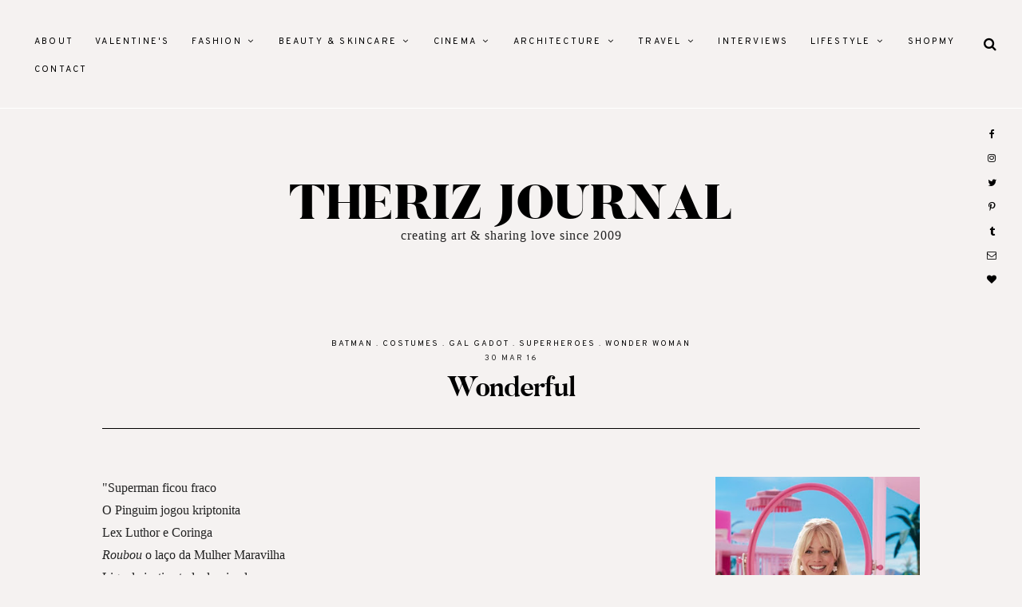

--- FILE ---
content_type: text/javascript; charset=UTF-8
request_url: https://www.therizjournal.com/feeds/posts/default/-/gal%20gadot?alt=json-in-script&callback=related_results_labels_thumbs&max-results=5
body_size: 28068
content:
// API callback
related_results_labels_thumbs({"version":"1.0","encoding":"UTF-8","feed":{"xmlns":"http://www.w3.org/2005/Atom","xmlns$openSearch":"http://a9.com/-/spec/opensearchrss/1.0/","xmlns$blogger":"http://schemas.google.com/blogger/2008","xmlns$georss":"http://www.georss.org/georss","xmlns$gd":"http://schemas.google.com/g/2005","xmlns$thr":"http://purl.org/syndication/thread/1.0","id":{"$t":"tag:blogger.com,1999:blog-3501197683141455763"},"updated":{"$t":"2026-01-29T21:28:54.114-03:00"},"category":[{"term":"style"},{"term":"fashion"},{"term":"movies"},{"term":"travel diary"},{"term":"beauty"},{"term":"NY"},{"term":"architecture"},{"term":"music"},{"term":"decoration"},{"term":"photography"},{"term":"christmas"},{"term":"featured"},{"term":"London"},{"term":"red carpets"},{"term":"Vogue"},{"term":"shopping"},{"term":"food and wine"},{"term":"fashion shows"},{"term":"actors"},{"term":"summer"},{"term":"Oscar"},{"term":"Dior"},{"term":"Chanel"},{"term":"Paris"},{"term":"movie guide"},{"term":"costumes"},{"term":"Contributed \npost"},{"term":"actress"},{"term":"fall \u0026 winter"},{"term":"valentines"},{"term":"jewellery"},{"term":"party"},{"term":"Zara"},{"term":"MCM"},{"term":"WCW"},{"term":"Cannes"},{"term":"Portugal"},{"term":"SUPERHEROES"},{"term":"art"},{"term":"science fiction"},{"term":"december"},{"term":"Disney"},{"term":"HM"},{"term":"Lady Gaga"},{"term":"Audrey Hepburn"},{"term":"SP"},{"term":"Valentino"},{"term":"soundtracks"},{"term":"Fridays"},{"term":"interior"},{"term":"newsletter"},{"term":"Batman"},{"term":"Jude Law"},{"term":"Kristen Stewart"},{"term":"Versace"},{"term":"louis vuitton"},{"term":"skin care"},{"term":"work"},{"term":"Angelina Jolie"},{"term":"Burberry"},{"term":"Forever 21"},{"term":"Karl Lagerfeld"},{"term":"Leonardo DiCaprio"},{"term":"red lips"},{"term":"tv"},{"term":"Barbie"},{"term":"Jennifer Lawrence"},{"term":"Johnny Depp"},{"term":"MAC"},{"term":"Rio de Janeiro"},{"term":"fashion trends"},{"term":"girl power"},{"term":"hair care"},{"term":"travel guide"},{"term":"wellness"},{"term":"Charlize Theron"},{"term":"Tom Cruise"},{"term":"design"},{"term":"Alexander McQueen"},{"term":"Cate Blanchett"},{"term":"Kate Moss"},{"term":"Marion Cotillard"},{"term":"Niemeyer"},{"term":"Tom Ford"},{"term":"Woody Allen"},{"term":"sylvester stallone"},{"term":"80s"},{"term":"Armani"},{"term":"Julia Roberts"},{"term":"Margot Robbie"},{"term":"Meryl Streep"},{"term":"Prada"},{"term":"Vanity Fair"},{"term":"YSL"},{"term":"love"},{"term":"rocky balboa"},{"term":"90s"},{"term":"Anne Hathaway"},{"term":"Blake Lively"},{"term":"Brad Pitt"},{"term":"DG"},{"term":"Elle"},{"term":"Gucci"},{"term":"Lanvin"},{"term":"Minas"},{"term":"Robert de Niro"},{"term":"Theriz Interviews"},{"term":"gal gadot"},{"term":"Al Pacino"},{"term":"Alice"},{"term":"Brasil"},{"term":"David Bowie"},{"term":"Gisele Bündchen"},{"term":"Harper's Bazaar"},{"term":"Keanu Reeves"},{"term":"Kubrick"},{"term":"Martin Scorsese"},{"term":"Mick Jagger"},{"term":"Penélope Cruz"},{"term":"Susan Sarandon"},{"term":"Tim Burton"},{"term":"X-Men"},{"term":"Zendaya"},{"term":"awards"},{"term":"carnaval"},{"term":"landscapes"},{"term":"menswear"},{"term":"Baz Luhrmann"},{"term":"Christopher Nolan"},{"term":"Demi Moore"},{"term":"Golden Globe"},{"term":"Gossip Girl"},{"term":"Gwyneth Paltrow"},{"term":"Milan"},{"term":"Miley Cyrus"},{"term":"Sienna Miller"},{"term":"Starbucks"},{"term":"Taylor Swift"},{"term":"Tiffany"},{"term":"Vivienne Westwood"},{"term":"Wonder Woman"},{"term":"007"},{"term":"Accessorize"},{"term":"Catherine Denueve"},{"term":"Hugh Jackman"},{"term":"Leighton Meester"},{"term":"Madonna"},{"term":"Marc Jacobs"},{"term":"Meg Ryan"},{"term":"Michael Jackson"},{"term":"Natalie Portman"},{"term":"Rolling Stones"},{"term":"Sandra Bullock"},{"term":"Sex and the City"},{"term":"Tom Hanks"},{"term":"festival fashion"},{"term":"halloween"},{"term":"política"},{"term":"rock'n'roll"},{"term":"street style"},{"term":"uk"},{"term":"Balenciaga"},{"term":"Black Friday"},{"term":"Cameron Crowe"},{"term":"Emma Stone"},{"term":"GIRLBOSS"},{"term":"Glamour Mag"},{"term":"Hermès"},{"term":"Jack Nicholson"},{"term":"Jennifer Aniston"},{"term":"Jim Carrey"},{"term":"Justin Timberlake"},{"term":"Kate Winslet"},{"term":"Katy Perry"},{"term":"Marlon Brando"},{"term":"Mel Gibson"},{"term":"Michelle Pfeiffer"},{"term":"Moschino"},{"term":"Robert Downey Jr"},{"term":"Ryan Gosling"},{"term":"Salvatore Ferragamo"},{"term":"The Hunger Games"},{"term":"Tour Eiffel"},{"term":"Vanilla Sky"},{"term":"books"},{"term":"holidays"},{"term":"movie review"},{"term":"Alicia Silverstone"},{"term":"Almodóvar"},{"term":"Blade Runner"},{"term":"Buenos Aires"},{"term":"Camden Lock Market"},{"term":"Cara Delevingne"},{"term":"Casa Cor"},{"term":"Diane Keaton"},{"term":"Elizabeth Taylor"},{"term":"FF Coppola"},{"term":"Fendi"},{"term":"Florence Welch"},{"term":"Hugh Grant"},{"term":"Keira Knightley"},{"term":"Marilyn Monroe"},{"term":"Michael Kors"},{"term":"Michelle Williams"},{"term":"Paul McCartney"},{"term":"Soho"},{"term":"Terry Richardson"},{"term":"astrology"},{"term":"bday"},{"term":"exhibitions"},{"term":"finances"},{"term":"mindset"},{"term":"new year"},{"term":"70s"},{"term":"Bill Nighy"},{"term":"Brasília"},{"term":"Calvin Klein"},{"term":"Carolina Herrera"},{"term":"Daniel Craig"},{"term":"Dustin Hoffman"},{"term":"Emily Blunt"},{"term":"Ethan Hawke"},{"term":"Friends"},{"term":"Gwen Stefani"},{"term":"Heath Ledger"},{"term":"Hunter"},{"term":"Ladurée"},{"term":"Lana Del Rey"},{"term":"Marcello Mastroianni"},{"term":"Marchesa"},{"term":"Paul Newman"},{"term":"Renée Zellweger"},{"term":"SJP"},{"term":"SPFW"},{"term":"Sunday"},{"term":"Talia Shire"},{"term":"bathroom"},{"term":"biduzinhos"},{"term":"kitchens"},{"term":"portfolio"},{"term":"vintage"},{"term":"Andy Garcia"},{"term":"Anna Dello Russo"},{"term":"Beyonce"},{"term":"Brittany Murphy"},{"term":"Calatrava"},{"term":"Carine Roitfeld"},{"term":"Christian Bale"},{"term":"Freja Beha"},{"term":"Italy"},{"term":"Jim Sturgess"},{"term":"Martin Margiela"},{"term":"Michael Fassbender"},{"term":"Mies van der Rohe"},{"term":"Milton Nascimento"},{"term":"Oscar de la Renta"},{"term":"Primark"},{"term":"Ridley Scott"},{"term":"Sam Claflin"},{"term":"Santa Lolla"},{"term":"Scotland"},{"term":"Sofia Coppola"},{"term":"Spain"},{"term":"Star Wars"},{"term":"The Beatles"},{"term":"W Magazine"},{"term":"Whitney Houston"},{"term":"british"},{"term":"gatsby"},{"term":"macarons"},{"term":"scarlett johansson"},{"term":"Adele"},{"term":"Andrew McCarthy"},{"term":"Burle Marx"},{"term":"Charlie Sheen"},{"term":"Chicago"},{"term":"Colin Firth"},{"term":"Darren Aronofsky"},{"term":"Farm"},{"term":"Fellini"},{"term":"Gaudí"},{"term":"George Lucas"},{"term":"Givenchy"},{"term":"Glenn Close"},{"term":"Greg Williams"},{"term":"Havaianas"},{"term":"Henry Cavill"},{"term":"Isabeli Fontana"},{"term":"Jennifer Lopez"},{"term":"John Hughes"},{"term":"Judd Nelson"},{"term":"Ladyhawke"},{"term":"Lily Allen"},{"term":"Liv Tyler"},{"term":"Marie-Antoinette"},{"term":"Miss Selfridge"},{"term":"Molly Ringwald"},{"term":"Oxford St"},{"term":"Rihanna"},{"term":"Robert Duvall"},{"term":"Robin Williams"},{"term":"Rome"},{"term":"Sean Connery"},{"term":"Versailles"},{"term":"Zaha Hadid"},{"term":"annie Leibovitz"},{"term":"chocolates"},{"term":"giveaway"},{"term":"punk"},{"term":"wood"},{"term":"Aerosmith"},{"term":"Anne Bancroft"},{"term":"Ashley Judd"},{"term":"Bicas"},{"term":"CSM"},{"term":"Carlos Miele"},{"term":"Cat Stevens"},{"term":"Cecil Beaton"},{"term":"Central Park"},{"term":"Clint Eastwood"},{"term":"Coppola"},{"term":"Covent Garden"},{"term":"Daniel Day-Lewis"},{"term":"David LaChapelle"},{"term":"Fernando Meirelles"},{"term":"Gareth Pugh"},{"term":"Hussein Chalayan"},{"term":"James Dean"},{"term":"Japan"},{"term":"John Cusack"},{"term":"Lobão"},{"term":"Mariah Carey"},{"term":"Maroon 5"},{"term":"Mary Poppins"},{"term":"Mickey Rourke"},{"term":"Miles Aldridge"},{"term":"No Doubt"},{"term":"Notre Dame"},{"term":"OOTD"},{"term":"Omar Sharif"},{"term":"Pierce Brosnan"},{"term":"Reidy"},{"term":"Ricardo Almeida"},{"term":"Rita Lee"},{"term":"Rygy"},{"term":"Selfridges"},{"term":"Sky Ferreira"},{"term":"Titãs"},{"term":"Topshop"},{"term":"V mag"},{"term":"celebrity"},{"term":"monday motivation"},{"term":"quotes"},{"term":"rain"},{"term":"travel essentials"}],"title":{"type":"text","$t":"Theriz Journal"},"subtitle":{"type":"html","$t":"Creating Art \u0026amp; Sharing Love Since 2009"},"link":[{"rel":"http://schemas.google.com/g/2005#feed","type":"application/atom+xml","href":"https:\/\/www.therizjournal.com\/feeds\/posts\/default"},{"rel":"self","type":"application/atom+xml","href":"https:\/\/www.blogger.com\/feeds\/3501197683141455763\/posts\/default\/-\/gal+gadot?alt=json-in-script\u0026max-results=5"},{"rel":"alternate","type":"text/html","href":"https:\/\/www.therizjournal.com\/search\/label\/gal%20gadot"},{"rel":"hub","href":"http://pubsubhubbub.appspot.com/"},{"rel":"next","type":"application/atom+xml","href":"https:\/\/www.blogger.com\/feeds\/3501197683141455763\/posts\/default\/-\/gal+gadot\/-\/gal+gadot?alt=json-in-script\u0026start-index=6\u0026max-results=5"}],"author":[{"name":{"$t":"Theriz"},"uri":{"$t":"http:\/\/www.blogger.com\/profile\/03625685529126645116"},"email":{"$t":"noreply@blogger.com"},"gd$image":{"rel":"http://schemas.google.com/g/2005#thumbnail","width":"16","height":"16","src":"https:\/\/img1.blogblog.com\/img\/b16-rounded.gif"}}],"generator":{"version":"7.00","uri":"http://www.blogger.com","$t":"Blogger"},"openSearch$totalResults":{"$t":"10"},"openSearch$startIndex":{"$t":"1"},"openSearch$itemsPerPage":{"$t":"5"},"entry":[{"id":{"$t":"tag:blogger.com,1999:blog-3501197683141455763.post-6347205973152833757"},"published":{"$t":"2025-06-06T18:00:00.018-03:00"},"updated":{"$t":"2025-06-07T09:56:43.194-03:00"},"category":[{"scheme":"http://www.blogger.com/atom/ns#","term":"gal gadot"},{"scheme":"http://www.blogger.com/atom/ns#","term":"photography"},{"scheme":"http://www.blogger.com/atom/ns#","term":"summer"},{"scheme":"http://www.blogger.com/atom/ns#","term":"Vanity Fair"}],"title":{"type":"text","$t":"Summer Feeling"},"content":{"type":"html","$t":"\u003Cdiv style=\"text-align: justify;\"\u003EWhen \u003Ca href=\"https:\/\/www.therizjournal.com\/2017\/11\/gal-power.html\" target=\"_blank\"\u003EGal Gadot\u003C\/a\u003E graced the cover of Vanity Fair’s November 2020 issue, it felt like the sun came out to play — even in the heart of autumn. Shot in a series of sun-drenched images that channeled effortless elegance and warm Mediterranean energy, the editorial captured the \u003Ca href=\"https:\/\/www.therizjournal.com\/2016\/04\/wonderful.html\" target=\"_blank\"\u003E\u003Cb\u003EWonder Woman\u003C\/b\u003E\u003C\/a\u003E star in her natural element: powerful, poised, and glowing with charisma.\u003C\/div\u003E\u003Cdiv style=\"text-align: justify;\"\u003E\u003Cbr \/\u003E\u003C\/div\u003E\u003Cdiv style=\"text-align: justify;\"\u003EThe shoot balanced old Hollywood glamour with modern, minimalist edge, and the fashion evoked a timeless summer: tousled hair, golden light, and a sense of freedom that mirrored Gadot’s own screen presence. Whether she was lounging seaside or gazing directly into the lens with her signature confidence, every frame told a story of grace and strength. Take a look below:\u003C\/div\u003E\u003Cdiv style=\"text-align: justify;\"\u003E\u003Cbr \/\u003E\u003C\/div\u003E\u003Cdiv class=\"separator\" style=\"clear: both; text-align: center;\"\u003E\u003Ca href=\"https:\/\/blogger.googleusercontent.com\/img\/b\/R29vZ2xl\/AVvXsEiFAzUM9ium0DjmQormXQ5hfy1ZmHs-mnk0jrsDWSzPs07D7-87JKBHX6RKZXj9D9UAcr656c3nKIiChl09YWcojEer7rZosKU-X8P4oADb7c3pzeyZEq6vk4PggeSGCi-Tgls69HicTmj8rZxbEfMK91RieZezIwemTDtWtkw3RrwHi5wjFZwryJgawqQ\/s2000\/202011-Gal-Gadot-embed03.jpg\" style=\"margin-left: 1em; margin-right: 1em;\"\u003E\u003Cimg border=\"0\" data-original-height=\"2000\" data-original-width=\"1465\" src=\"https:\/\/blogger.googleusercontent.com\/img\/b\/R29vZ2xl\/AVvXsEiFAzUM9ium0DjmQormXQ5hfy1ZmHs-mnk0jrsDWSzPs07D7-87JKBHX6RKZXj9D9UAcr656c3nKIiChl09YWcojEer7rZosKU-X8P4oADb7c3pzeyZEq6vk4PggeSGCi-Tgls69HicTmj8rZxbEfMK91RieZezIwemTDtWtkw3RrwHi5wjFZwryJgawqQ\/s16000\/202011-Gal-Gadot-embed03.jpg\" \/\u003E\u003C\/a\u003E\u003C\/div\u003E\u003Cdiv class=\"separator\" style=\"clear: both; text-align: center;\"\u003E\u003Cbr \/\u003E\u003C\/div\u003E\u003Cdiv style=\"text-align: center;\"\u003EDress by Proenza Schouler. Photographed at Caesarea beach.\u003C\/div\u003E\u003Cdiv style=\"text-align: center;\"\u003E\u003Cbr \/\u003E\u003C\/div\u003E\u003Cdiv class=\"separator\" style=\"clear: both; text-align: center;\"\u003E\u003Ca href=\"https:\/\/blogger.googleusercontent.com\/img\/b\/R29vZ2xl\/AVvXsEjPlHf-DBfvCyI7IpA-4vhU6nH9ypwSfeIyNkbdGqp0rcsRiZXReE7XaooWmUl5XYUJbCcn1x0idSg6bVZf3Dl3Yz2Lhufst5Q0v9zfxdBKm40PH1PtdAbCuXhE-8fcsCLOuxjPHkmrPi4jbhqztSvwkRWqs-jJVQr3pJyDCK5DchRhcdW1chX9rYROncU\/s2000\/202011-Gal-Gadot-Cover.jpg\" style=\"margin-left: 1em; margin-right: 1em;\"\u003E\u003Cimg border=\"0\" data-original-height=\"2000\" data-original-width=\"1470\" src=\"https:\/\/blogger.googleusercontent.com\/img\/b\/R29vZ2xl\/AVvXsEjPlHf-DBfvCyI7IpA-4vhU6nH9ypwSfeIyNkbdGqp0rcsRiZXReE7XaooWmUl5XYUJbCcn1x0idSg6bVZf3Dl3Yz2Lhufst5Q0v9zfxdBKm40PH1PtdAbCuXhE-8fcsCLOuxjPHkmrPi4jbhqztSvwkRWqs-jJVQr3pJyDCK5DchRhcdW1chX9rYROncU\/s16000\/202011-Gal-Gadot-Cover.jpg\" \/\u003E\u003C\/a\u003E\u003C\/div\u003E\u003Cdiv style=\"text-align: center;\"\u003EDress by Saint Laurent by Anthony Vaccarello.\u003C\/div\u003E\u003Cdiv style=\"text-align: center;\"\u003E\u003Cbr \/\u003E\u003C\/div\u003E\u003Cdiv style=\"text-align: center;\"\u003EGal Gadot, photographed for V.F. at Havatzelet HaSharon beach in Israel.\u003C\/div\u003E\u003Cdiv style=\"text-align: center;\"\u003E\u003Cbr \/\u003E\u003C\/div\u003E\u003Cdiv style=\"text-align: center;\"\u003EPHOTOGRAPHS BY DUDI HASSON\u003C\/div\u003E\u003Cdiv style=\"text-align: center;\"\u003ESTYLED BY NOA RENNERT\u003C\/div\u003E\u003Cdiv style=\"text-align: center;\"\u003E\u003Cbr \/\u003E\u003C\/div\u003E\u003Cdiv class=\"separator\" style=\"clear: both;\"\u003E\u003Cdiv class=\"separator\" style=\"clear: both; text-align: center;\"\u003E\u003Ca href=\"https:\/\/blogger.googleusercontent.com\/img\/b\/R29vZ2xl\/AVvXsEg5bsFoGVCTUROlN29XTCgbalfkL-xTta-GwbusRPqIonLQwAlF4dkRAaCPbb2xcKpD9IenMIqjHAMoPEO0g4jsszHCyEL0lbBh2PEdq0i3ZrI_2vC2gb_wiyld34zHdFHPdtBWkLtcSrN2ng5TLcJaWmHTFWnJoJlHJXleUPNsmvY0rkrvCIRlaLg4sIg\/s1600\/202011-Gal-Gadot-Lede.jpg\" style=\"margin-left: 1em; margin-right: 1em;\"\u003E\u003Cimg border=\"0\" data-original-height=\"1162\" data-original-width=\"1600\" src=\"https:\/\/blogger.googleusercontent.com\/img\/b\/R29vZ2xl\/AVvXsEg5bsFoGVCTUROlN29XTCgbalfkL-xTta-GwbusRPqIonLQwAlF4dkRAaCPbb2xcKpD9IenMIqjHAMoPEO0g4jsszHCyEL0lbBh2PEdq0i3ZrI_2vC2gb_wiyld34zHdFHPdtBWkLtcSrN2ng5TLcJaWmHTFWnJoJlHJXleUPNsmvY0rkrvCIRlaLg4sIg\/s16000\/202011-Gal-Gadot-Lede.jpg\" \/\u003E\u003C\/a\u003E\u003C\/div\u003E\u003Cbr \/\u003E\u003Cdiv style=\"text-align: center;\"\u003EGown by Brandon Maxwell. Throughout: earrings by Tiffany \u0026amp; Co.\u003C\/div\u003E\u003C\/div\u003E\u003Cbr \/\u003E\u003Cdiv class=\"separator\" style=\"clear: both; text-align: center;\"\u003E\u003Ca href=\"https:\/\/blogger.googleusercontent.com\/img\/b\/R29vZ2xl\/AVvXsEgrGg8PBBHVimpt8Lw4eUDsyS16qYMWmgI0mmGLl_w5gocKZLS5Ko4brsLoU-RKBKAA7SKV6tBvVXbvyupvD2a9iPoZXI7AmvAlpRyyVCvRPJvEpZr8nNz-IU3io-uA66-l2FV9VVgDD9tF5TTLMQBCmXbQiK7_tZW2U7s_f_8MPB03vC6aUHVAacWuuvw\/s2000\/202011-Gal-Gadot-embed02.jpg\" style=\"margin-left: 1em; margin-right: 1em;\"\u003E\u003Cimg border=\"0\" data-original-height=\"2000\" data-original-width=\"1332\" src=\"https:\/\/blogger.googleusercontent.com\/img\/b\/R29vZ2xl\/AVvXsEgrGg8PBBHVimpt8Lw4eUDsyS16qYMWmgI0mmGLl_w5gocKZLS5Ko4brsLoU-RKBKAA7SKV6tBvVXbvyupvD2a9iPoZXI7AmvAlpRyyVCvRPJvEpZr8nNz-IU3io-uA66-l2FV9VVgDD9tF5TTLMQBCmXbQiK7_tZW2U7s_f_8MPB03vC6aUHVAacWuuvw\/s16000\/202011-Gal-Gadot-embed02.jpg\" \/\u003E\u003C\/a\u003E\u003C\/div\u003E\u003Cdiv class=\"separator\" style=\"clear: both; text-align: center;\"\u003E\u003Cbr \/\u003E\u003C\/div\u003E\u003Cdiv style=\"text-align: center;\"\u003EClothing by CHANEL.\u003C\/div\u003E\u003Cdiv style=\"text-align: center;\"\u003E\u003Cbr \/\u003E\u003C\/div\u003E\u003Cdiv class=\"separator\" style=\"clear: both; text-align: center;\"\u003E\u003Ca href=\"https:\/\/blogger.googleusercontent.com\/img\/b\/R29vZ2xl\/AVvXsEjQV1HwWR2wIhytC9NDwpoQ0B9PDAbKx3eZB851nG5P-fnQs1wt9LrSJbJNB6yrPPbKvz_7WwvOAmHUyY15kpjwo1MGKlK6enCCJHtbIuCO6sVXQJGranGsL48FDFIhjZCR0ObMCYKK3Tx3bmKe_yvr3852qnu_vtNtLS1a2VdfK1X5QnjzfQB50nSrdf4\/s2000\/202011-Gal-Gadot-embed04.jpg\" style=\"margin-left: 1em; margin-right: 1em;\"\u003E\u003Cimg border=\"0\" data-original-height=\"2000\" data-original-width=\"1333\" src=\"https:\/\/blogger.googleusercontent.com\/img\/b\/R29vZ2xl\/AVvXsEjQV1HwWR2wIhytC9NDwpoQ0B9PDAbKx3eZB851nG5P-fnQs1wt9LrSJbJNB6yrPPbKvz_7WwvOAmHUyY15kpjwo1MGKlK6enCCJHtbIuCO6sVXQJGranGsL48FDFIhjZCR0ObMCYKK3Tx3bmKe_yvr3852qnu_vtNtLS1a2VdfK1X5QnjzfQB50nSrdf4\/s16000\/202011-Gal-Gadot-embed04.jpg\" \/\u003E\u003C\/a\u003E\u003C\/div\u003E\u003Cdiv class=\"separator\" style=\"clear: both; text-align: center;\"\u003E\u003Cbr \/\u003E\u003C\/div\u003E\u003Cdiv style=\"text-align: center;\"\u003EClothing by Givenchy; sandals by Havaianas.\u003C\/div\u003E\u003Cdiv style=\"text-align: center;\"\u003E\u003Cbr \/\u003E\u003C\/div\u003E\u003Cdiv class=\"separator\" style=\"clear: both; text-align: center;\"\u003E\u003Ca href=\"https:\/\/blogger.googleusercontent.com\/img\/b\/R29vZ2xl\/AVvXsEhhopTHO2d4KwGad7TliX4F3jLRVyhxzPbehgc2CZBkahCZi_U4S35Y_Sskqn2dJ3ZN8YU1n1EvbVjIaWzLGvJN7Jenfpb0oGySEztIC6yTmoPwIPczzH-RaFeJ1Ga-BoKtBEA1rBLY2R4hrdrOA455RtUji2m7BezCwrnqBsSdSI3r6YVunFK5_iKaqSQ\/s1979\/202011-Gal-Gadot-embed05.jpg\" style=\"margin-left: 1em; margin-right: 1em;\"\u003E\u003Cimg border=\"0\" data-original-height=\"1979\" data-original-width=\"1600\" src=\"https:\/\/blogger.googleusercontent.com\/img\/b\/R29vZ2xl\/AVvXsEhhopTHO2d4KwGad7TliX4F3jLRVyhxzPbehgc2CZBkahCZi_U4S35Y_Sskqn2dJ3ZN8YU1n1EvbVjIaWzLGvJN7Jenfpb0oGySEztIC6yTmoPwIPczzH-RaFeJ1Ga-BoKtBEA1rBLY2R4hrdrOA455RtUji2m7BezCwrnqBsSdSI3r6YVunFK5_iKaqSQ\/s16000\/202011-Gal-Gadot-embed05.jpg\" \/\u003E\u003C\/a\u003E\u003C\/div\u003E\u003Cdiv class=\"separator\" style=\"clear: both; text-align: center;\"\u003E\u003Cbr \/\u003E\u003C\/div\u003E\u003Cdiv style=\"text-align: center;\"\u003EBra by Off-White c\/o Virgil Abloh; pants by Chloé.\u003C\/div\u003E\u003Cdiv style=\"text-align: center;\"\u003E\u003Cbr \/\u003E\u003C\/div\u003E\u003Cdiv class=\"separator\" style=\"clear: both; text-align: center;\"\u003E\u003Ca href=\"https:\/\/blogger.googleusercontent.com\/img\/b\/R29vZ2xl\/AVvXsEjWNXZ7yhdRMGheivFku5D7rkJX9PtCxsmJ3OE4-o_sVQaDouV4DVl_OjrWmk4fpij4GZWqNiSAJRtSH27LLn4QIGbWoSfl47tKViKOwCQnrDmvSS3ZIf3mG_9zv7h18eP26orubSE8zDuwaqj1KH-6z_Lx21bpqxzK4Q20Ak7lQePo4erNas0ccWN06vE\/s2000\/202011-Gal-Gadot-embed06.jpg\" style=\"margin-left: 1em; margin-right: 1em;\"\u003E\u003Cimg border=\"0\" data-original-height=\"2000\" data-original-width=\"1465\" src=\"https:\/\/blogger.googleusercontent.com\/img\/b\/R29vZ2xl\/AVvXsEjWNXZ7yhdRMGheivFku5D7rkJX9PtCxsmJ3OE4-o_sVQaDouV4DVl_OjrWmk4fpij4GZWqNiSAJRtSH27LLn4QIGbWoSfl47tKViKOwCQnrDmvSS3ZIf3mG_9zv7h18eP26orubSE8zDuwaqj1KH-6z_Lx21bpqxzK4Q20Ak7lQePo4erNas0ccWN06vE\/s16000\/202011-Gal-Gadot-embed06.jpg\" \/\u003E\u003C\/a\u003E\u003C\/div\u003E\u003Cdiv class=\"separator\" style=\"clear: both; text-align: center;\"\u003E\u003Cbr \/\u003E\u003C\/div\u003E\u003Cdiv style=\"text-align: center;\"\u003ERomper by Miu Miu.\u003C\/div\u003E\u003Cdiv style=\"text-align: center;\"\u003E\u003Cbr \/\u003E\u003C\/div\u003E\u003Cdiv class=\"separator\" style=\"clear: both; text-align: center;\"\u003E\u003Ca href=\"https:\/\/blogger.googleusercontent.com\/img\/b\/R29vZ2xl\/AVvXsEgNgXBqxan8AzIkYzcpvYg-Koq76fwSJJXiHVKbqZcibSKTyZ_LXicfDX1Jtkj95HuOrJL-i3S-7ml89HGVB4SZ_09q-wHJRsgMEASTJ6o7j7OdZCJXC7XlU8qdOU3R16gTnZiepsNDSzNe6dT6zNq3Nf8TIvJ3UOR8QHpS1pLrSaaCX_fZGG3rk_hL20o\/s1968\/202011-Gal-Gadot-embed07.jpg\" style=\"margin-left: 1em; margin-right: 1em;\"\u003E\u003Cimg border=\"0\" data-original-height=\"1968\" data-original-width=\"1600\" src=\"https:\/\/blogger.googleusercontent.com\/img\/b\/R29vZ2xl\/AVvXsEgNgXBqxan8AzIkYzcpvYg-Koq76fwSJJXiHVKbqZcibSKTyZ_LXicfDX1Jtkj95HuOrJL-i3S-7ml89HGVB4SZ_09q-wHJRsgMEASTJ6o7j7OdZCJXC7XlU8qdOU3R16gTnZiepsNDSzNe6dT6zNq3Nf8TIvJ3UOR8QHpS1pLrSaaCX_fZGG3rk_hL20o\/s16000\/202011-Gal-Gadot-embed07.jpg\" \/\u003E\u003C\/a\u003E\u003C\/div\u003E\u003Cbr \/\u003E\u003Cdiv class=\"separator\" style=\"clear: both; text-align: center;\"\u003E\u003Ca href=\"https:\/\/blogger.googleusercontent.com\/img\/b\/R29vZ2xl\/AVvXsEgdDb5FCf70IuGdZZtCNXDKzFCf86ZSFfvDNkJPjrsK2VWurhkovl7WeGwopH9rvxDQlxVviqNKmtxywAypJyza2rpJ-p9a2vmn1UOO9UFy94qsZP8_81-AFDU7aYpnf4ZSF-1um7kG6q0dVrAyGwgvkjJCfvwLCwMlJ-TN0Zr7n0IYK_QSNzAxG9wn9gc\/s2000\/202011-Gal-Gadot-embed08.jpg\" style=\"margin-left: 1em; margin-right: 1em;\"\u003E\u003Cimg border=\"0\" data-original-height=\"2000\" data-original-width=\"1334\" src=\"https:\/\/blogger.googleusercontent.com\/img\/b\/R29vZ2xl\/AVvXsEgdDb5FCf70IuGdZZtCNXDKzFCf86ZSFfvDNkJPjrsK2VWurhkovl7WeGwopH9rvxDQlxVviqNKmtxywAypJyza2rpJ-p9a2vmn1UOO9UFy94qsZP8_81-AFDU7aYpnf4ZSF-1um7kG6q0dVrAyGwgvkjJCfvwLCwMlJ-TN0Zr7n0IYK_QSNzAxG9wn9gc\/s16000\/202011-Gal-Gadot-embed08.jpg\" \/\u003E\u003C\/a\u003E\u003C\/div\u003E\u003Cdiv class=\"separator\" style=\"clear: both; text-align: center;\"\u003E\u003Cbr \/\u003E\u003C\/div\u003E\u003Cdiv style=\"text-align: center;\"\u003EClothing by CHANEL.\u003C\/div\u003E\u003Cdiv style=\"text-align: center;\"\u003E\u003Cbr \/\u003E\u003C\/div\u003E\u003Cdiv class=\"separator\" style=\"clear: both; text-align: center;\"\u003E\u003Ca href=\"https:\/\/blogger.googleusercontent.com\/img\/b\/R29vZ2xl\/AVvXsEjNRA73xsSiHwp-V3GCpIQwvmgOmGYKilrCBgWqEm3Oi_s8SXeAzDBJfqQnk4WFS4ChwqYWX4f2PGJHggTPqN1gPqPRmhRwhW6kY6r5bNX5OiWTTrUkE3z3bmGj4pUqAK3uF7Tq4X5RRbHcBWmJnoHsfPLyrTEmypTMIK1nAroQBjcoHrgO7tSB4qlHsek\/s2000\/202011-Gal-Gadot-embed09.jpg\" style=\"margin-left: 1em; margin-right: 1em;\"\u003E\u003Cimg border=\"0\" data-original-height=\"2000\" data-original-width=\"1584\" src=\"https:\/\/blogger.googleusercontent.com\/img\/b\/R29vZ2xl\/AVvXsEjNRA73xsSiHwp-V3GCpIQwvmgOmGYKilrCBgWqEm3Oi_s8SXeAzDBJfqQnk4WFS4ChwqYWX4f2PGJHggTPqN1gPqPRmhRwhW6kY6r5bNX5OiWTTrUkE3z3bmGj4pUqAK3uF7Tq4X5RRbHcBWmJnoHsfPLyrTEmypTMIK1nAroQBjcoHrgO7tSB4qlHsek\/s16000\/202011-Gal-Gadot-embed09.jpg\" \/\u003E\u003C\/a\u003E\u003C\/div\u003E\u003Cbr \/\u003E\u003Cdiv class=\"separator\" style=\"clear: both; text-align: center;\"\u003E\u003Ca href=\"https:\/\/blogger.googleusercontent.com\/img\/b\/R29vZ2xl\/AVvXsEhR-TATA1EYloJiu06zHfaiX7N7CXjVB8lMXxmHfc7ws1c4zoZW6TFfgPM2RDvdXG6AYsiOdSwUvAciM3v5E50eNGqLk0aFuZCMaB9Ev4sicCrLmyebIg4oPX0LU7cirWWMLX_WKkfsAcbHE3KnpLSPc-KucEzEpVjV1mvjhk9NxD7sVtcjAQz_JGPQZ1c\/s2990\/dudy2149-r1-16-17.jpg\" style=\"margin-left: 1em; margin-right: 1em;\"\u003E\u003Cimg border=\"0\" data-original-height=\"2990\" data-original-width=\"2000\" src=\"https:\/\/blogger.googleusercontent.com\/img\/b\/R29vZ2xl\/AVvXsEhR-TATA1EYloJiu06zHfaiX7N7CXjVB8lMXxmHfc7ws1c4zoZW6TFfgPM2RDvdXG6AYsiOdSwUvAciM3v5E50eNGqLk0aFuZCMaB9Ev4sicCrLmyebIg4oPX0LU7cirWWMLX_WKkfsAcbHE3KnpLSPc-KucEzEpVjV1mvjhk9NxD7sVtcjAQz_JGPQZ1c\/s16000\/dudy2149-r1-16-17.jpg\" \/\u003E\u003C\/a\u003E\u003C\/div\u003E\u003Cdiv class=\"separator\" style=\"clear: both; text-align: center;\"\u003E\u003Cbr \/\u003E\u003C\/div\u003E\u003Cdiv style=\"text-align: center;\"\u003EClothing by Givenchy; sandals by Havaianas.\u003C\/div\u003E\u003Cdiv style=\"text-align: center;\"\u003E\u003Cbr \/\u003E\u003C\/div\u003E\u003Cdiv class=\"separator\" style=\"clear: both; text-align: center;\"\u003E\u003Ca href=\"https:\/\/blogger.googleusercontent.com\/img\/b\/R29vZ2xl\/AVvXsEibMWljEG7pj2naf9cvyPRMraSeODR877hh6k1CPO70asKVcO1gw8uA5i_g_RIpM3CwBYzoHmYKKLW_vQNhRTGTbe7HnbMgg0S3hhrSayBDD_vcezDYBoDSU8FI32alraTU91wzmz-ou5BNK4xv9l6Lub6EfOMUaHmGfLIYU5VAjp6VRRw83nKIXzChGOI\/s2495\/dudy2161-r1-08-9.jpg\" style=\"margin-left: 1em; margin-right: 1em;\"\u003E\u003Cimg border=\"0\" data-original-height=\"2495\" data-original-width=\"2000\" src=\"https:\/\/blogger.googleusercontent.com\/img\/b\/R29vZ2xl\/AVvXsEibMWljEG7pj2naf9cvyPRMraSeODR877hh6k1CPO70asKVcO1gw8uA5i_g_RIpM3CwBYzoHmYKKLW_vQNhRTGTbe7HnbMgg0S3hhrSayBDD_vcezDYBoDSU8FI32alraTU91wzmz-ou5BNK4xv9l6Lub6EfOMUaHmGfLIYU5VAjp6VRRw83nKIXzChGOI\/s16000\/dudy2161-r1-08-9.jpg\" \/\u003E\u003C\/a\u003E\u003C\/div\u003E\u003Cdiv class=\"separator\" style=\"clear: both; text-align: center;\"\u003E\u003Cbr \/\u003E\u003C\/div\u003E\u003Cdiv style=\"text-align: justify;\"\u003EBut it wasn’t just the fashion that made this cover story memorable. In the accompanying interview, Gadot opened up about her Israeli roots, motherhood, and what it means to be a woman leading a blockbuster franchise. She spoke candidly about the pressure of fame, the weight of being a role model, and the drive behind her on- and off-screen choices — always balancing vulnerability with quiet resilience.\u003C\/div\u003E\u003Cdiv style=\"text-align: justify;\"\u003E\u003Cbr \/\u003E\u003C\/div\u003E\u003Cdiv style=\"text-align: justify;\"\u003EFor fans like me, it was another reminder of why she stands out: not just for her beauty or her roles, but for her integrity and grounded charm. She makes everything she touches feel elevated — whether she’s saving the world in armor or simply radiating summer warmth on the pages of a magazine.\u003C\/div\u003E\u003Cdiv style=\"text-align: justify;\"\u003E\u003Cbr \/\u003E\u003C\/div\u003E\u003Cdiv class=\"separator\" style=\"clear: both; text-align: center;\"\u003E\u003Ca href=\"https:\/\/blogger.googleusercontent.com\/img\/b\/R29vZ2xl\/AVvXsEgBNHEwGBG9mh-g7zHrTstLvDmdR3_l8H_2aVO0bUzDVHBNxYeJeGWhCNPfdJkxaPEdMBsTIiPrpnW_iGe6SqkIDF0VOS60QHZMP_B_wPgfKaX2waJVkzgkcIsJh37h1vafD29cvetgwXUqiwfYJ7UIHkCbRuqxI4APkW53JNyJGj8MspZC0k7KwAbSYsg\/s2489\/dudy4849-r1-09-10-copy.jpg\" style=\"margin-left: 1em; margin-right: 1em;\"\u003E\u003Cimg border=\"0\" data-original-height=\"2489\" data-original-width=\"2000\" src=\"https:\/\/blogger.googleusercontent.com\/img\/b\/R29vZ2xl\/AVvXsEgBNHEwGBG9mh-g7zHrTstLvDmdR3_l8H_2aVO0bUzDVHBNxYeJeGWhCNPfdJkxaPEdMBsTIiPrpnW_iGe6SqkIDF0VOS60QHZMP_B_wPgfKaX2waJVkzgkcIsJh37h1vafD29cvetgwXUqiwfYJ7UIHkCbRuqxI4APkW53JNyJGj8MspZC0k7KwAbSYsg\/s16000\/dudy4849-r1-09-10-copy.jpg\" \/\u003E\u003C\/a\u003E\u003C\/div\u003E\u003Cdiv class=\"separator\" style=\"clear: both; text-align: center;\"\u003E\u003Cbr \/\u003E\u003C\/div\u003E\u003Cdiv class=\"separator\" style=\"clear: both; text-align: center;\"\u003ETrench coat by Hed Mayner\u003C\/div\u003E\u003Cdiv\u003E\u003Cbr \/\u003E\u003C\/div\u003E\u003Cbr \/\u003E\u003Cdiv style=\"text-align: center;\"\u003EHAIR, SAGI DAHARY; MAKEUP, NAOR APPEL; MANICURE, DARIA ZELENINA; PRODUCED ON LOCATION BY MANDY MORRIS\u003C\/div\u003E\u003Cdiv style=\"text-align: center;\"\u003E\u003Cbr \/\u003E\u003C\/div\u003E\u003Cdiv style=\"text-align: center;\"\u003E\u003Cbr \/\u003E\u003C\/div\u003E\u003Cdiv style=\"text-align: right;\"\u003ECheck out the interview at Vanity Fair and\u0026nbsp;\u003C\/div\u003E\u003Cdiv style=\"text-align: right;\"\u003E\u003Ca href=\"https:\/\/mailchi.mp\/e45cd50b7efe\/blog-thereza-rebouas-newsletter-please-confirm-subscription-21172441?e=3558c67813\" target=\"_blank\"\u003Esubscribe\u003C\/a\u003E to receive our weekly newsletter at your email!\u003C\/div\u003E\u003Cdiv style=\"text-align: center;\"\u003E\u003Cbr \/\u003E\u003C\/div\u003E"},"link":[{"rel":"replies","type":"application/atom+xml","href":"https:\/\/www.therizjournal.com\/feeds\/6347205973152833757\/comments\/default","title":"Post Comments"},{"rel":"replies","type":"text/html","href":"https:\/\/www.blogger.com\/comment\/fullpage\/post\/3501197683141455763\/6347205973152833757?isPopup=true","title":"0 Comments"},{"rel":"edit","type":"application/atom+xml","href":"https:\/\/www.blogger.com\/feeds\/3501197683141455763\/posts\/default\/6347205973152833757"},{"rel":"self","type":"application/atom+xml","href":"https:\/\/www.blogger.com\/feeds\/3501197683141455763\/posts\/default\/6347205973152833757"},{"rel":"alternate","type":"text/html","href":"https:\/\/www.therizjournal.com\/2025\/06\/summer-feeling.html","title":"Summer Feeling"}],"author":[{"name":{"$t":"Theriz"},"uri":{"$t":"http:\/\/www.blogger.com\/profile\/03625685529126645116"},"email":{"$t":"noreply@blogger.com"},"gd$image":{"rel":"http://schemas.google.com/g/2005#thumbnail","width":"16","height":"16","src":"https:\/\/img1.blogblog.com\/img\/b16-rounded.gif"}}],"media$thumbnail":{"xmlns$media":"http://search.yahoo.com/mrss/","url":"https:\/\/blogger.googleusercontent.com\/img\/b\/R29vZ2xl\/AVvXsEiFAzUM9ium0DjmQormXQ5hfy1ZmHs-mnk0jrsDWSzPs07D7-87JKBHX6RKZXj9D9UAcr656c3nKIiChl09YWcojEer7rZosKU-X8P4oADb7c3pzeyZEq6vk4PggeSGCi-Tgls69HicTmj8rZxbEfMK91RieZezIwemTDtWtkw3RrwHi5wjFZwryJgawqQ\/s72-c\/202011-Gal-Gadot-embed03.jpg","height":"72","width":"72"},"thr$total":{"$t":"0"}},{"id":{"$t":"tag:blogger.com,1999:blog-3501197683141455763.post-8551546479988050507"},"published":{"$t":"2025-03-06T18:00:00.194-03:00"},"updated":{"$t":"2025-06-07T09:49:21.937-03:00"},"category":[{"scheme":"http://www.blogger.com/atom/ns#","term":"beauty"},{"scheme":"http://www.blogger.com/atom/ns#","term":"Demi Moore"},{"scheme":"http://www.blogger.com/atom/ns#","term":"Emma Stone"},{"scheme":"http://www.blogger.com/atom/ns#","term":"gal gadot"},{"scheme":"http://www.blogger.com/atom/ns#","term":"Oscar"},{"scheme":"http://www.blogger.com/atom/ns#","term":"red carpets"}],"title":{"type":"text","$t":"Top 10 Best Dressed Stars at the Oscars 2025"},"content":{"type":"html","$t":"\u003Cdiv style=\"text-align: justify;\"\u003EHollywood’s biggest night has finally arrived alongside our favorite stars at the Dolby Theatre \u003Ca href=\"https:\/\/www.therizjournal.com\/search\/label\/red%20carpets?max-results=12\" target=\"_blank\"\u003Ered carpet\u003C\/a\u003E in Los Angeles to end the year’s awards season on a high note, celebrating the apex of excellence in cinematic achievement.\u003Cspan\u003E\u003Ca name='more'\u003E\u003C\/a\u003E\u003C\/span\u003E\u003C\/div\u003E\u003Cdiv style=\"text-align: justify;\"\u003E\u003Cbr \/\u003E\u003C\/div\u003E\u003Cdiv style=\"text-align: justify;\"\u003EWe've covered the entire night and shared all the looks on \u003Ca href=\"https:\/\/x.com\/theriz__\" target=\"_blank\"\u003EX\u003C\/a\u003E, \u003Ca href=\"https:\/\/www.facebook.com\/blogdaTheriz\" target=\"_blank\"\u003EFB page\u003C\/a\u003E and \u003Ca href=\"https:\/\/www.instagram.com\/therizjournal\/\" target=\"_blank\"\u003EIG\u003C\/a\u003E, but if you happen to missed it I've selected the most dazzling here on the blog for you. From stunning gowns to bold style statements, these red carpet looks will be remembered for the next \u003Ca href=\"https:\/\/www.therizjournal.com\/search\/label\/awards?max-results=12\" target=\"_blank\"\u003EAward Seasons\u003C\/a\u003E to come. \u003Cbr \/\u003E\u003C\/div\u003E\u003Cdiv style=\"text-align: justify;\"\u003E\u003Cbr \/\u003E\u003C\/div\u003E\u003Cdiv style=\"text-align: justify;\"\u003ESpeaking of beauty, styled bobs, high-wattage blush, and glossy lips were trending on the red carpet. Polished updos added a sense of sophistication to the evening’s red-carpet looks, along with dewy, radiant skin and flushed cheeks.\u0026nbsp;\u003C\/div\u003E\u003Cdiv style=\"text-align: justify;\"\u003E\u003Cbr \/\u003E\u003C\/div\u003E\u003Cdiv class=\"separator\" style=\"clear: both; text-align: center;\"\u003E\u003Ca href=\"https:\/\/blogger.googleusercontent.com\/img\/b\/R29vZ2xl\/AVvXsEja98f3l8x_EDJfe86acZmvt6i9NVnT07CsQ1jkQtZ32aWjYLf0y9aqUfFNwY-ogNCsqGywI2gyXPnI6IfEGQeYubaRMR1EIfuZCfm2BagM7m6UjdXmupqfRoqbe0MTnr1fm37hJvQ8r0dTWkAj41loEbnd64FRXMtR1leAPy7G2TEOTkjafaVjzVBueWM\/s1920\/2025%20Oscars%20Top%20Best%20Dressed.png\" style=\"margin-left: 1em; margin-right: 1em;\"\u003E\u003Cimg border=\"0\" data-original-height=\"1920\" data-original-width=\"1080\" src=\"https:\/\/blogger.googleusercontent.com\/img\/b\/R29vZ2xl\/AVvXsEja98f3l8x_EDJfe86acZmvt6i9NVnT07CsQ1jkQtZ32aWjYLf0y9aqUfFNwY-ogNCsqGywI2gyXPnI6IfEGQeYubaRMR1EIfuZCfm2BagM7m6UjdXmupqfRoqbe0MTnr1fm37hJvQ8r0dTWkAj41loEbnd64FRXMtR1leAPy7G2TEOTkjafaVjzVBueWM\/s16000\/2025%20Oscars%20Top%20Best%20Dressed.png\" \/\u003E\u003C\/a\u003E\u003C\/div\u003E\u003Cbr \/\u003E\u003Cdiv style=\"text-align: justify;\"\u003E\u003Cspan style=\"text-align: left;\"\u003EBelow, our Top 10 best dresses and favorite hair and makeup looks from the 97th annual Academy Awards.\u003Cspan\u003E\u003C\/span\u003E\u003C\/span\u003E\u003C\/div\u003E\u003Cdiv\u003E\u003Cdiv style=\"text-align: center;\"\u003E\u003Cbr \/\u003E\u003C\/div\u003E\u003Cdiv class=\"separator\" style=\"clear: both; text-align: center;\"\u003E\u003Ca href=\"https:\/\/blogger.googleusercontent.com\/img\/b\/R29vZ2xl\/AVvXsEhTn5-piLzZRkZx5cwduqqsQJIO3lOyIWYKImB59eOOTO4i9Bwt9e_85pbbkk_BPesgXLECZqXnNJT9fwT9keY4bavfVFtU4I29thUekCaAjxH74H42gImQ20zIsXpgJl2U2gMT9Mc_Nsfxw6FtCtyMYXS6Dovg01zrg2GkvQsWF8kQ79UxLgoHKx074MQ\/s2048\/IMG_2900.JPG\" style=\"margin-left: 1em; margin-right: 1em;\"\u003E\u003Cimg border=\"0\" data-original-height=\"2048\" data-original-width=\"1476\" src=\"https:\/\/blogger.googleusercontent.com\/img\/b\/R29vZ2xl\/AVvXsEhTn5-piLzZRkZx5cwduqqsQJIO3lOyIWYKImB59eOOTO4i9Bwt9e_85pbbkk_BPesgXLECZqXnNJT9fwT9keY4bavfVFtU4I29thUekCaAjxH74H42gImQ20zIsXpgJl2U2gMT9Mc_Nsfxw6FtCtyMYXS6Dovg01zrg2GkvQsWF8kQ79UxLgoHKx074MQ\/s16000\/IMG_2900.JPG\" \/\u003E\u003C\/a\u003E\u003C\/div\u003E\u003Cdiv style=\"text-align: center;\"\u003E\u003Cbr \/\u003E\u003C\/div\u003E\u003Cdiv style=\"text-align: center;\"\u003ESelena Gomez in custom Ralph Lauren\u003C\/div\u003E\u003Cdiv style=\"text-align: center;\"\u003E\u003Cbr \/\u003E\u003C\/div\u003E\u003Cdiv style=\"text-align: justify;\"\u003EWith her hair stylist Renato Campora channeling old Hollywood through the actress’ flicky, side-part bob - inspired by the 50s.\u003C\/div\u003E\u003Cdiv style=\"text-align: center;\"\u003E\u003Cbr \/\u003E\u003C\/div\u003E\u003Cdiv class=\"separator\" style=\"clear: both; text-align: center;\"\u003E\u003Ca href=\"https:\/\/blogger.googleusercontent.com\/img\/b\/R29vZ2xl\/AVvXsEiufKMMBh6CJ4b73DSLA4YPjyqpQTi8dUQrRme685q23kTciquygqo9z0ATjU-jLaKPNdPCpx3EK12kLdD-3MbaImhV-4sAAk5px0hm9I_tWCsVPwryGxTCKPcbCkMjlVvOeQ14DdCxQXv8fgT5_7g8DTlwbMNOkmJ_W19AjWaLtmU9jDSlEC3JIkR6exo\/s2048\/IMG_2894.JPG\" style=\"margin-left: 1em; margin-right: 1em;\"\u003E\u003Cimg border=\"0\" data-original-height=\"2048\" data-original-width=\"1365\" src=\"https:\/\/blogger.googleusercontent.com\/img\/b\/R29vZ2xl\/AVvXsEiufKMMBh6CJ4b73DSLA4YPjyqpQTi8dUQrRme685q23kTciquygqo9z0ATjU-jLaKPNdPCpx3EK12kLdD-3MbaImhV-4sAAk5px0hm9I_tWCsVPwryGxTCKPcbCkMjlVvOeQ14DdCxQXv8fgT5_7g8DTlwbMNOkmJ_W19AjWaLtmU9jDSlEC3JIkR6exo\/s16000\/IMG_2894.JPG\" \/\u003E\u003C\/a\u003E\u003C\/div\u003E\u003Cdiv style=\"text-align: center;\"\u003E\u003Cbr \/\u003E\u003C\/div\u003E\u003Cdiv style=\"text-align: center;\"\u003EDemi Moore in Armani Privé\u003C\/div\u003E\u003Cdiv style=\"text-align: center;\"\u003E\u003Cbr \/\u003E\u003C\/div\u003E\u003Cdiv class=\"separator\" style=\"clear: both; text-align: center;\"\u003E\u003Ca href=\"https:\/\/blogger.googleusercontent.com\/img\/b\/R29vZ2xl\/AVvXsEis3dzWHy2jmzTCoRzJsB7JFt3W-ylSrYxcY2s8t9KirXmc0RyR-ah42pFcoAcVFz9aKpTRlmHSfbFFbEo2195S1XJCKDwqgYOACbcGbdXnZ5zuB5HM2DsIEx_OGTHGPURjNnS9pw2j-cpC1EY-POeFoJwbZA_ruco-EQHO2tSjYRykjD_jPmo-OYWeugQ\/s2048\/IMG_2896.JPG\" style=\"margin-left: 1em; margin-right: 1em;\"\u003E\u003Cimg border=\"0\" data-original-height=\"2048\" data-original-width=\"1461\" src=\"https:\/\/blogger.googleusercontent.com\/img\/b\/R29vZ2xl\/AVvXsEis3dzWHy2jmzTCoRzJsB7JFt3W-ylSrYxcY2s8t9KirXmc0RyR-ah42pFcoAcVFz9aKpTRlmHSfbFFbEo2195S1XJCKDwqgYOACbcGbdXnZ5zuB5HM2DsIEx_OGTHGPURjNnS9pw2j-cpC1EY-POeFoJwbZA_ruco-EQHO2tSjYRykjD_jPmo-OYWeugQ\/s16000\/IMG_2896.JPG\" \/\u003E\u003C\/a\u003E\u003C\/div\u003E\u003Cdiv style=\"text-align: center;\"\u003E\u003Cbr \/\u003E\u003C\/div\u003E\u003Cdiv class=\"separator\" style=\"clear: both; text-align: center;\"\u003E\u003Ca href=\"https:\/\/blogger.googleusercontent.com\/img\/b\/R29vZ2xl\/AVvXsEj8ElCxb8UKUYn6Rp1HZ-WyrMmCHEfh9pxHVKMNclESOHGIMif7pzv72IzEDJPnKkauQ8b9cs4LRA9GrM-_92INwjASeH8Z_JpigdtCN000qYAHfYAmKNV5DmLODHmrHehEJIlhVLxh0cRjXQDtKptaZ8XXg7L9AVoPuvmXkBru8JcjHLwWNp0CBFtBT30\/s2048\/IMG_2875.JPG\" style=\"margin-left: 1em; margin-right: 1em;\"\u003E\u003Cimg border=\"0\" data-original-height=\"2048\" data-original-width=\"1365\" src=\"https:\/\/blogger.googleusercontent.com\/img\/b\/R29vZ2xl\/AVvXsEj8ElCxb8UKUYn6Rp1HZ-WyrMmCHEfh9pxHVKMNclESOHGIMif7pzv72IzEDJPnKkauQ8b9cs4LRA9GrM-_92INwjASeH8Z_JpigdtCN000qYAHfYAmKNV5DmLODHmrHehEJIlhVLxh0cRjXQDtKptaZ8XXg7L9AVoPuvmXkBru8JcjHLwWNp0CBFtBT30\/s16000\/IMG_2875.JPG\" \/\u003E\u003C\/a\u003E\u003C\/div\u003E\u003Cdiv style=\"text-align: center;\"\u003E\u003Cbr \/\u003E\u003C\/div\u003E\u003Cdiv style=\"text-align: center;\"\u003EElle Fanning in Givenchy\u003C\/div\u003E\u003Cdiv style=\"text-align: center;\"\u003E\u003Cdiv style=\"text-align: justify;\"\u003E\u003Cbr \/\u003E\u003C\/div\u003E\u003Cdiv style=\"text-align: justify;\"\u003EThe actress was wearing the first Givenchy Couture gown ever designed by Sarah Burton, the new head of the French luxury brand. The designer, who will present her debut collection as the creative director of Givenchy at Paris Fashion Week, took inspiration in a\u0026nbsp;Hubert de Givenchy dress from 1952.\u003C\/div\u003E\u003Cdiv style=\"text-align: justify;\"\u003E\u003Cbr \/\u003E\u003C\/div\u003E\u003C\/div\u003E\u003Cdiv class=\"separator\" style=\"clear: both; text-align: center;\"\u003E\u003Ca href=\"https:\/\/blogger.googleusercontent.com\/img\/b\/R29vZ2xl\/AVvXsEj_goozI_hel122j-MK3cAiGuQWV4QDny92vqHV7Q9Tdulb42YjFLUaUCkeYGzXnpVHvjovweZzmf2dBh6ou_YHJ6hfTAFkjmNOGn6fg_L8p6B32ij3_GrPAUo0ky6YxtPzBLYQBp6XYHTj3f5xKixQGmmtuKft8jYGSncP_LVJdtWdOmfOpYS7ob4lZzU\/s1221\/IMG_3065.JPG\" style=\"margin-left: 1em; margin-right: 1em;\"\u003E\u003Cimg border=\"0\" data-original-height=\"1221\" data-original-width=\"977\" src=\"https:\/\/blogger.googleusercontent.com\/img\/b\/R29vZ2xl\/AVvXsEj_goozI_hel122j-MK3cAiGuQWV4QDny92vqHV7Q9Tdulb42YjFLUaUCkeYGzXnpVHvjovweZzmf2dBh6ou_YHJ6hfTAFkjmNOGn6fg_L8p6B32ij3_GrPAUo0ky6YxtPzBLYQBp6XYHTj3f5xKixQGmmtuKft8jYGSncP_LVJdtWdOmfOpYS7ob4lZzU\/s16000\/IMG_3065.JPG\" \/\u003E\u003C\/a\u003E\u003C\/div\u003E\u003Cdiv class=\"separator\" style=\"clear: both; text-align: center;\"\u003E\u003Cbr \/\u003E\u003C\/div\u003E\u003Cdiv class=\"separator\" style=\"clear: both; text-align: center;\"\u003E\u003Ca href=\"https:\/\/blogger.googleusercontent.com\/img\/b\/R29vZ2xl\/AVvXsEhnah12bZBuDHXN1krhDZoXzeEDiaSd6kOMFAgI9o9xe2Ig3UKDTbaMSfjePJucDLjpanWeAoxzGs5kjPPJOKnypv07YeE3cXP2XZivtIHJ229A4RDvF7spoqw2fUmT3nu4iDEYUdlRd8n1SYOwoWeQDRBsIpbBnmljBxluGIVs8UPBTFqaFXCPuKknCNA\/s2047\/IMG_2874.JPG\" style=\"margin-left: 1em; margin-right: 1em;\"\u003E\u003Cimg border=\"0\" data-original-height=\"2047\" data-original-width=\"1340\" src=\"https:\/\/blogger.googleusercontent.com\/img\/b\/R29vZ2xl\/AVvXsEhnah12bZBuDHXN1krhDZoXzeEDiaSd6kOMFAgI9o9xe2Ig3UKDTbaMSfjePJucDLjpanWeAoxzGs5kjPPJOKnypv07YeE3cXP2XZivtIHJ229A4RDvF7spoqw2fUmT3nu4iDEYUdlRd8n1SYOwoWeQDRBsIpbBnmljBxluGIVs8UPBTFqaFXCPuKknCNA\/s16000\/IMG_2874.JPG\" \/\u003E\u003C\/a\u003E\u003C\/div\u003E\u003Cbr \/\u003E\u003Cdiv style=\"text-align: justify;\"\u003EFor the beauty real-life ballerina look, Elle Fanning paired her white strapless lace dress and cape with a Hollywood chignon and rosy make-up details.\u003C\/div\u003E\u003Cdiv style=\"text-align: center;\"\u003E\u003Cbr \/\u003E\u003C\/div\u003E\u003Cdiv class=\"separator\" style=\"clear: both; text-align: center;\"\u003E\u003Ca href=\"https:\/\/blogger.googleusercontent.com\/img\/b\/R29vZ2xl\/AVvXsEgsuvN_Cf15RJbH960SdxQnE8ItUyUjSm02DimL4hoz4LgRHYIkTcpAdP0v6LBkNVzjnqVFpQFJxYRHnLKIGAaD7KKpoW_KwL-ZyX0k522TKCi_LGOCmvZxrvN8rhtBdm2txEM5AWS91paUDoG7Wo4_RIYDdPHaP9MQomJklQ2fE-bt9KjU3Cm4YlcE7eg\/s2048\/IMG_2912.JPG\" style=\"margin-left: 1em; margin-right: 1em;\"\u003E\u003Cimg border=\"0\" data-original-height=\"2048\" data-original-width=\"1407\" src=\"https:\/\/blogger.googleusercontent.com\/img\/b\/R29vZ2xl\/AVvXsEgsuvN_Cf15RJbH960SdxQnE8ItUyUjSm02DimL4hoz4LgRHYIkTcpAdP0v6LBkNVzjnqVFpQFJxYRHnLKIGAaD7KKpoW_KwL-ZyX0k522TKCi_LGOCmvZxrvN8rhtBdm2txEM5AWS91paUDoG7Wo4_RIYDdPHaP9MQomJklQ2fE-bt9KjU3Cm4YlcE7eg\/s16000\/IMG_2912.JPG\" \/\u003E\u003C\/a\u003E\u003C\/div\u003E\u003Cdiv class=\"separator\" style=\"clear: both; text-align: center;\"\u003E\u003Cbr \/\u003E\u003C\/div\u003E\u003Cdiv class=\"separator\" style=\"clear: both; text-align: center;\"\u003EMargaret Qualley in Chanel\u003C\/div\u003E\u003Cdiv class=\"separator\" style=\"clear: both; text-align: center;\"\u003E\u003Cbr \/\u003E\u003C\/div\u003E\u003Cdiv\u003E\u003Cdiv style=\"text-align: justify;\"\u003EMargaret Qualley's Oscars beauty look was all about her hair, more specifically, an intricate bow-inspired updo.\u003C\/div\u003E\u003Cdiv style=\"text-align: justify;\"\u003E\u003Cbr \/\u003E\u003C\/div\u003E\u003Cdiv style=\"text-align: justify;\"\u003EThe custom black velvet Chanel gown was inspired by the iconic dress Nicole Kidman wore in the \u003Ca href=\"https:\/\/www.therizjournal.com\/2011\/03\/i-wanna-live-inside-chanel-film.html\"\u003EChanel N5 commercial\u003C\/a\u003E from 2004. Its backless sultry detail was accentuated with an 18K diamond fringe necklace by Chanel worn backward, with the pendant dangling in between Qualley's shoulder blades. You can check out more os the stunning Oscars \u003Ca href=\"https:\/\/www.therizjournal.com\/2025\/03\/the-most-stunning-jewelry-at-oscars-2025.html\"\u003Ejewelry here\u003C\/a\u003E.\u003C\/div\u003E\u003C\/div\u003E\u003C\/div\u003E\u003Cdiv\u003E\u003Cdiv style=\"text-align: justify;\"\u003E\u003Cbr \/\u003E\u003C\/div\u003E\u003Cdiv class=\"separator\" style=\"clear: both; text-align: center;\"\u003E\u003Ca href=\"https:\/\/blogger.googleusercontent.com\/img\/b\/R29vZ2xl\/AVvXsEjUrOlZfTQQgq3tOPkYahFbaqyPZL4mnLWUWLLZWseb80ndZQcoRAEXS5fwe9bvgtk6JfvQca4DFe_Hn_A67s-Zts6qL_Ku2vor6kf33zbyuRZqhkBVJvjoPGy33BHPHolM321VKisLrK8pqdCv9kphdXx6yOow1A4oTbkDgsJQXyyo6aX_upBlxNG5pz4\/s1800\/Margaret-QUALLEY-Oscars-2025-Look-1.jpg\" style=\"margin-left: 1em; margin-right: 1em;\"\u003E\u003Cimg border=\"0\" data-original-height=\"1800\" data-original-width=\"1200\" src=\"https:\/\/blogger.googleusercontent.com\/img\/b\/R29vZ2xl\/AVvXsEjUrOlZfTQQgq3tOPkYahFbaqyPZL4mnLWUWLLZWseb80ndZQcoRAEXS5fwe9bvgtk6JfvQca4DFe_Hn_A67s-Zts6qL_Ku2vor6kf33zbyuRZqhkBVJvjoPGy33BHPHolM321VKisLrK8pqdCv9kphdXx6yOow1A4oTbkDgsJQXyyo6aX_upBlxNG5pz4\/s16000\/Margaret-QUALLEY-Oscars-2025-Look-1.jpg\" \/\u003E\u003C\/a\u003E\u003C\/div\u003E\u003Cdiv style=\"text-align: center;\"\u003E\u003Cbr \/\u003E\u003C\/div\u003E\u003Cdiv\u003E\u003Cdiv class=\"separator\" style=\"clear: both; text-align: center;\"\u003E\u003Ca href=\"https:\/\/blogger.googleusercontent.com\/img\/b\/R29vZ2xl\/AVvXsEiTdlJrAab88WCyngQHRdE1Xg6h-jT58RflgGzvPnhrOrL3eNF3zcZyT0YIx5YZmo-daQ5WXtqgZAIMLWpEBGVBXlWe0966Uj8IiqbPWi2SNHLdBjlwSoeGAzsluZhAftBHfqAGG2HHZsTXbH2A_YXuuLN1uKqTM_JFcn6k6qXmEIyHjyQv9Jrb4xw3zhg\/s2048\/IMG_2906.JPG\" style=\"margin-left: 1em; margin-right: 1em;\"\u003E\u003Cimg border=\"0\" data-original-height=\"2048\" data-original-width=\"1522\" src=\"https:\/\/blogger.googleusercontent.com\/img\/b\/R29vZ2xl\/AVvXsEiTdlJrAab88WCyngQHRdE1Xg6h-jT58RflgGzvPnhrOrL3eNF3zcZyT0YIx5YZmo-daQ5WXtqgZAIMLWpEBGVBXlWe0966Uj8IiqbPWi2SNHLdBjlwSoeGAzsluZhAftBHfqAGG2HHZsTXbH2A_YXuuLN1uKqTM_JFcn6k6qXmEIyHjyQv9Jrb4xw3zhg\/s16000\/IMG_2906.JPG\" \/\u003E\u003C\/a\u003E\u003C\/div\u003E\u003Cdiv style=\"text-align: center;\"\u003E\u003Cbr \/\u003E\u003C\/div\u003E\u003Cdiv style=\"text-align: center;\"\u003EEmma Stone in Louis Vuitton\u003C\/div\u003E\u003Cdiv style=\"text-align: center;\"\u003E\u003Cbr \/\u003E\u003C\/div\u003E\u003Cdiv class=\"separator\" style=\"clear: both; text-align: center;\"\u003E\u003Ca href=\"https:\/\/blogger.googleusercontent.com\/img\/b\/R29vZ2xl\/AVvXsEg30dfh55xFn6q9VyFyczr3v5sGHgLq5EcG0tOr36QhpF2l3lknCkBiZs7IAQv_1vJpX-D7dpzbvj4nR6s1b7WDiSCvvCCuzwftVQC1fbZPxREci2sIk1E24G3tZu9zGU1JM9rgkXLzDvcic8XzRH4IZ3xwBvW1m_C-twuYlCPqmSoD0rpWFjhMoxXQtyI\/s2048\/IMG_2915.JPG\" style=\"margin-left: 1em; margin-right: 1em;\"\u003E\u003Cimg border=\"0\" data-original-height=\"2048\" data-original-width=\"1365\" src=\"https:\/\/blogger.googleusercontent.com\/img\/b\/R29vZ2xl\/AVvXsEg30dfh55xFn6q9VyFyczr3v5sGHgLq5EcG0tOr36QhpF2l3lknCkBiZs7IAQv_1vJpX-D7dpzbvj4nR6s1b7WDiSCvvCCuzwftVQC1fbZPxREci2sIk1E24G3tZu9zGU1JM9rgkXLzDvcic8XzRH4IZ3xwBvW1m_C-twuYlCPqmSoD0rpWFjhMoxXQtyI\/s16000\/IMG_2915.JPG\" \/\u003E\u003C\/a\u003E\u003C\/div\u003E\u003Cbr \/\u003E\u003Cdiv style=\"text-align: justify;\"\u003EEmma Stone goes old Hollywood in a sparkling custom nude Louis Vuitton gown and her new pixie hair cut, she debuted at the Golden Globes. ambassador of the french maison since 2017, the actress also opted for High Jewelry pieces designed by Francesca Amfitheatrof for Louis Vuitton.\u003C\/div\u003E\u003Cdiv style=\"text-align: justify;\"\u003E\u003Cbr \/\u003E\u003C\/div\u003E\u003Cdiv class=\"separator\" style=\"clear: both; text-align: center;\"\u003E\u003Ca href=\"https:\/\/blogger.googleusercontent.com\/img\/b\/R29vZ2xl\/AVvXsEhtTFQK31Kpba6UhgVn65_Es3B3Ycf6frWisQvX3J6VUumGT1t74l2wZWLA5w_RJGvB7ft20q08pvpIRROKpa6R2sCmsD8fV6enqvKy2pgTd4X9Az_rEDTXjQR38n4OVLdCLRuCFAZgBpwQ4OxP5y-Kr2JPEP5IlotXWIEI9165RDG-Wnc41rKaI9tV5sI\/s2048\/IMG_2926.JPG\" style=\"margin-left: 1em; margin-right: 1em;\"\u003E\u003Cimg border=\"0\" data-original-height=\"2048\" data-original-width=\"1407\" src=\"https:\/\/blogger.googleusercontent.com\/img\/b\/R29vZ2xl\/AVvXsEhtTFQK31Kpba6UhgVn65_Es3B3Ycf6frWisQvX3J6VUumGT1t74l2wZWLA5w_RJGvB7ft20q08pvpIRROKpa6R2sCmsD8fV6enqvKy2pgTd4X9Az_rEDTXjQR38n4OVLdCLRuCFAZgBpwQ4OxP5y-Kr2JPEP5IlotXWIEI9165RDG-Wnc41rKaI9tV5sI\/s16000\/IMG_2926.JPG\" \/\u003E\u003C\/a\u003E\u003C\/div\u003E\u003Cdiv style=\"text-align: center;\"\u003E\u003Cbr \/\u003E\u003C\/div\u003E\u003Cdiv style=\"text-align: center;\"\u003EMonica Barbaro in Dior\u003C\/div\u003E\u003Cdiv style=\"text-align: center;\"\u003E\u003Cbr \/\u003E\u003C\/div\u003E\u003Cdiv class=\"separator\" style=\"clear: both; text-align: center;\"\u003E\u003Ca href=\"https:\/\/blogger.googleusercontent.com\/img\/b\/R29vZ2xl\/AVvXsEi90aWfEHrBDFlC362nvOhMNhA7ZMLnAydlGGoz5TTNeWZxgm1W15iTJTXWZUT3-9NkqvRO2lbdBl1Q4VakEEaSiEMWbvCFdRQjQ33u8-KXf3EFseXdshrMWCsLQlrFu9bzP9evdSKqKJw2NL2yiUYSNKNOSzNkHEPUorL_l-08X6O5E1KxQ2bjDqBiLio\/s2048\/IMG_2928.JPG\" style=\"margin-left: 1em; margin-right: 1em;\"\u003E\u003Cimg border=\"0\" data-original-height=\"2048\" data-original-width=\"1366\" src=\"https:\/\/blogger.googleusercontent.com\/img\/b\/R29vZ2xl\/AVvXsEi90aWfEHrBDFlC362nvOhMNhA7ZMLnAydlGGoz5TTNeWZxgm1W15iTJTXWZUT3-9NkqvRO2lbdBl1Q4VakEEaSiEMWbvCFdRQjQ33u8-KXf3EFseXdshrMWCsLQlrFu9bzP9evdSKqKJw2NL2yiUYSNKNOSzNkHEPUorL_l-08X6O5E1KxQ2bjDqBiLio\/s16000\/IMG_2928.JPG\" \/\u003E\u003C\/a\u003E\u003C\/div\u003E\u003Cdiv style=\"text-align: center;\"\u003E\u003Cbr \/\u003E\u003C\/div\u003E\u003Cdiv style=\"text-align: center;\"\u003EGal Gadot in Prada\u003C\/div\u003E\u003Cdiv style=\"text-align: center;\"\u003E\u003Cbr \/\u003E\u003C\/div\u003E\u003Cdiv class=\"separator\" style=\"clear: both; text-align: center;\"\u003E\u003Ca href=\"https:\/\/blogger.googleusercontent.com\/img\/b\/R29vZ2xl\/AVvXsEgGs2VulnnwiD72s5e2DNi7mhJS53_ooVMfXKe27wTKLj_EazEUVkQxgyFLg4SfaZtRG1LPzWzxaknuwxePDSsfKhquxOSIm2OBIbBWY-wGM7yEtKcYPMOb_fw7sXb_bn4hXFHZrHXMjbpa36BwtjMeUvDRVRWONtFP17z8DLjd3b7-E9LpwqL-wWq6bpA\/s2048\/IMG_2868.JPG\" style=\"margin-left: 1em; margin-right: 1em;\"\u003E\u003Cimg border=\"0\" data-original-height=\"2048\" data-original-width=\"1364\" src=\"https:\/\/blogger.googleusercontent.com\/img\/b\/R29vZ2xl\/AVvXsEgGs2VulnnwiD72s5e2DNi7mhJS53_ooVMfXKe27wTKLj_EazEUVkQxgyFLg4SfaZtRG1LPzWzxaknuwxePDSsfKhquxOSIm2OBIbBWY-wGM7yEtKcYPMOb_fw7sXb_bn4hXFHZrHXMjbpa36BwtjMeUvDRVRWONtFP17z8DLjd3b7-E9LpwqL-wWq6bpA\/s16000\/IMG_2868.JPG\" \/\u003E\u003C\/a\u003E\u003C\/div\u003E\u003Cdiv style=\"text-align: center;\"\u003E\u003Cbr \/\u003E\u003C\/div\u003E\u003Cdiv style=\"text-align: center;\"\u003EAriana Grande in Schiaparelli\u003C\/div\u003E\u003Cdiv style=\"text-align: center;\"\u003E\u003Cbr \/\u003E\u003C\/div\u003E\u003Cdiv class=\"separator\" style=\"clear: both; text-align: center;\"\u003E\u003Ca href=\"https:\/\/blogger.googleusercontent.com\/img\/b\/R29vZ2xl\/AVvXsEgzyfvGFR3-UcDrrciRqvsrNZpmF7DpCWItKByTVxvNBr7MU_JushzYkPbCTtzFZv8Okh5cEUpP_23b2-7X_I8PbsnVBHPOdDSGqP1JBJNmjBJTrNnb49idK_A8fwdho6sNtWznPo6DkWV3K945dVMEVPan45ELKxT3deQ2GisbQHYJOf5QXthL1x1cBU0\/s1350\/us-singer-songwriter-ariana.jpg\" style=\"margin-left: 1em; margin-right: 1em;\"\u003E\u003Cimg border=\"0\" data-original-height=\"1350\" data-original-width=\"900\" src=\"https:\/\/blogger.googleusercontent.com\/img\/b\/R29vZ2xl\/AVvXsEgzyfvGFR3-UcDrrciRqvsrNZpmF7DpCWItKByTVxvNBr7MU_JushzYkPbCTtzFZv8Okh5cEUpP_23b2-7X_I8PbsnVBHPOdDSGqP1JBJNmjBJTrNnb49idK_A8fwdho6sNtWznPo6DkWV3K945dVMEVPan45ELKxT3deQ2GisbQHYJOf5QXthL1x1cBU0\/s16000\/us-singer-songwriter-ariana.jpg\" \/\u003E\u003C\/a\u003E\u003C\/div\u003E\u003Cbr \/\u003E\u003Cdiv\u003E\u003Cdiv style=\"text-align: justify;\"\u003EAriana Grande’s monochromatic pink eyeshadow, blush, and glossy lips were the perfect match for her Glinda-Wicked approved strapless Schiaparelli gown.\u0026nbsp;\u003C\/div\u003E\u003Cdiv style=\"text-align: justify;\"\u003E\u003Cbr \/\u003E\u003C\/div\u003E\u003Cdiv style=\"text-align: justify;\"\u003EFrom the Haute Couture Spring-Summer 2025 collection, the sculptural dress, designed by designer Daniel Roseberry, features 190,000 crystal sequins, a satin bodice with undulating peplum and a twinkling tulle skirt.\u003C\/div\u003E\u003C\/div\u003E\u003Cdiv style=\"text-align: center;\"\u003E\u003Cbr \/\u003E\u003C\/div\u003E\u003Cdiv class=\"separator\" style=\"clear: both; text-align: center;\"\u003E\u003Ca href=\"https:\/\/blogger.googleusercontent.com\/img\/b\/R29vZ2xl\/AVvXsEi0rRc4-cLKE870W2zaSuzP4q8DhF-Bc88WmpNfh3EvzpZa05GDwclhLBt5PdHuxNN84JO8yOAYBVx20GDFS_j3Ov4qoQP5m7fWIuuyLGLO_8PfS8nf36RC9B7klBSFRnTebdKpkbpKwVqIFJR50Ry6eEDL7gY5_yikfof3rsgLTBynxhY3Y5kWwV8tXFA\/s2048\/IMG_2870.JPG\" style=\"margin-left: 1em; margin-right: 1em;\"\u003E\u003Cimg border=\"0\" data-original-height=\"2048\" data-original-width=\"1365\" src=\"https:\/\/blogger.googleusercontent.com\/img\/b\/R29vZ2xl\/AVvXsEi0rRc4-cLKE870W2zaSuzP4q8DhF-Bc88WmpNfh3EvzpZa05GDwclhLBt5PdHuxNN84JO8yOAYBVx20GDFS_j3Ov4qoQP5m7fWIuuyLGLO_8PfS8nf36RC9B7klBSFRnTebdKpkbpKwVqIFJR50Ry6eEDL7gY5_yikfof3rsgLTBynxhY3Y5kWwV8tXFA\/s16000\/IMG_2870.JPG\" \/\u003E\u003C\/a\u003E\u003C\/div\u003E\u003Cbr \/\u003E\u003Cdiv class=\"separator\" style=\"clear: both; text-align: center;\"\u003E\u003Ca href=\"https:\/\/blogger.googleusercontent.com\/img\/b\/R29vZ2xl\/AVvXsEhoYTKUdjQdXbnSVIXzVbRAwbFRObYLzMFOe66xJ2FPcvEMj07jdcEIe6BJdFfIYCwivUcxYO6fBX5aHHEc4lBrP3Ei_3wmv8TayDoIR49t8ml2ZacmCmMArnOq2BET8vx6ZwF6lr4jEph37ep9rwWxBnl52jO4Z3D769iOT6xz5seDVO1IHeuIiRrwZJE\/s1140\/oscars%202025.jpg\" style=\"margin-left: 1em; margin-right: 1em;\"\u003E\u003Cimg border=\"0\" data-original-height=\"1140\" data-original-width=\"760\" src=\"https:\/\/blogger.googleusercontent.com\/img\/b\/R29vZ2xl\/AVvXsEhoYTKUdjQdXbnSVIXzVbRAwbFRObYLzMFOe66xJ2FPcvEMj07jdcEIe6BJdFfIYCwivUcxYO6fBX5aHHEc4lBrP3Ei_3wmv8TayDoIR49t8ml2ZacmCmMArnOq2BET8vx6ZwF6lr4jEph37ep9rwWxBnl52jO4Z3D769iOT6xz5seDVO1IHeuIiRrwZJE\/s16000\/oscars%202025.jpg\" \/\u003E\u003C\/a\u003E\u003C\/div\u003E\u003Cdiv style=\"text-align: center;\"\u003E\u003Cbr \/\u003E\u003C\/div\u003E\u003Cdiv style=\"text-align: center;\"\u003EMikey Madison in Dior\u003C\/div\u003E\u003Cbr \/\u003E\u003Cdiv style=\"text-align: justify;\"\u003EThe Oscar winner wore a recreation of a dress originally designed by Christian Dior himself. According to Harper's Bazaar: \"The Bal à Paris gown was a recreation of a dress first designed for the spring\/summer 1956 collection. Initially conceived in white organdy satin and black velvet, it was recreated in a pink double face silk satin version, topped with a bustier in black velvet adorned with a delicate bow. The creation was reproduced custom for Madison by the Dior Couture Atelier and creative director, Maria Grazia Chiuri.\"\u003C\/div\u003E\u003Cdiv style=\"text-align: center;\"\u003E\u003Cbr \/\u003E\u003C\/div\u003E\u003Cdiv class=\"separator\" style=\"clear: both; text-align: center;\"\u003E\u003Ca href=\"https:\/\/blogger.googleusercontent.com\/img\/b\/R29vZ2xl\/AVvXsEgFF7vO5sMNleWMwkOH0ptN6KVrqIiKW9q9xhKTj9gPZ4MeriPNQJ4L6Yidni6ge7V-QtYE2u-A6am2bATHT2QEu90V0Rr9ysVpe3o4fdLGPs41m-aJ-Da6uMJqe7QQUj2DtqGa1B7LE7TYZ8vE6AgaVubIezDPXx5MxDq9GMrMwL-WqRrlz8Z83uCq7yc\/s1336\/mikey-madison-oscars-8-67c599b70cba8.jpg\" style=\"margin-left: 1em; margin-right: 1em;\"\u003E\u003Cimg border=\"0\" data-original-height=\"1336\" data-original-width=\"980\" src=\"https:\/\/blogger.googleusercontent.com\/img\/b\/R29vZ2xl\/AVvXsEgFF7vO5sMNleWMwkOH0ptN6KVrqIiKW9q9xhKTj9gPZ4MeriPNQJ4L6Yidni6ge7V-QtYE2u-A6am2bATHT2QEu90V0Rr9ysVpe3o4fdLGPs41m-aJ-Da6uMJqe7QQUj2DtqGa1B7LE7TYZ8vE6AgaVubIezDPXx5MxDq9GMrMwL-WqRrlz8Z83uCq7yc\/s16000\/mikey-madison-oscars-8-67c599b70cba8.jpg\" \/\u003E\u003C\/a\u003E\u003C\/div\u003E\u003Cdiv class=\"separator\" style=\"clear: both; text-align: center;\"\u003E\u003Cbr \/\u003E\u003C\/div\u003E\u003Cdiv class=\"separator\" style=\"clear: both; text-align: center;\"\u003E\u003Ca href=\"https:\/\/blogger.googleusercontent.com\/img\/b\/R29vZ2xl\/AVvXsEiXIs4wFAMLC9HcXkiBtE8OYfk85tg8x2kjGz19BvJphIs95C3RfbO9o0-bhsvjurJ6sGzsqw_XlaG9U6vZ4XG0P2uo-8WLhp2ITwh_IIsOfxFKD6cQR-Wp13paSBscTruYC8d6q9OAdXqz8FmA2W6PlnXsZUDmc-3orwo4S0KqA1fOAQLF7dRFcoRpILE\/s980\/mikey-madison-attends-the-97th-annual-oscars-at-dolby-news-photo-1740959972.pjpeg.jpeg\" style=\"margin-left: 1em; margin-right: 1em;\"\u003E\u003Cimg border=\"0\" data-original-height=\"653\" data-original-width=\"980\" src=\"https:\/\/blogger.googleusercontent.com\/img\/b\/R29vZ2xl\/AVvXsEiXIs4wFAMLC9HcXkiBtE8OYfk85tg8x2kjGz19BvJphIs95C3RfbO9o0-bhsvjurJ6sGzsqw_XlaG9U6vZ4XG0P2uo-8WLhp2ITwh_IIsOfxFKD6cQR-Wp13paSBscTruYC8d6q9OAdXqz8FmA2W6PlnXsZUDmc-3orwo4S0KqA1fOAQLF7dRFcoRpILE\/s16000\/mikey-madison-attends-the-97th-annual-oscars-at-dolby-news-photo-1740959972.pjpeg.jpeg\" \/\u003E\u003C\/a\u003E\u003C\/div\u003E\u003Cdiv class=\"separator\" style=\"clear: both; text-align: center;\"\u003E\u003Cbr \/\u003E\u003C\/div\u003E\u003Cdiv style=\"text-align: center;\"\u003EFor the beauty look, it was all about old school Hollywood glamour – a chic updo, a striking eye and nude lip.\u003C\/div\u003E\u003Cdiv style=\"text-align: center;\"\u003E\u003Cbr \/\u003E\u003C\/div\u003E\u003Cdiv class=\"separator\" style=\"clear: both; text-align: center;\"\u003E\u003Ca href=\"https:\/\/blogger.googleusercontent.com\/img\/b\/R29vZ2xl\/AVvXsEhFZKc0q-JHFwSntWbIjbfav_yVSrWGWAxx-Gmt9H9Jmq6rwSf_vtUCCRygNT3Haxs8WfO79QT5dKFJ3bezWEmc7y7aVTVR_2XHZkqYJbnfvfByAe8x90DhlAs0I72OciTEHEu3lMLtVT8dyrxUYy36Q5WTvxRDNmpqKjwEzp2S1SWdEAjJGZBztE8PDm0\/s2048\/IMG_2922.JPG\" style=\"margin-left: 1em; margin-right: 1em;\"\u003E\u003Cimg border=\"0\" data-original-height=\"2048\" data-original-width=\"1365\" src=\"https:\/\/blogger.googleusercontent.com\/img\/b\/R29vZ2xl\/AVvXsEhFZKc0q-JHFwSntWbIjbfav_yVSrWGWAxx-Gmt9H9Jmq6rwSf_vtUCCRygNT3Haxs8WfO79QT5dKFJ3bezWEmc7y7aVTVR_2XHZkqYJbnfvfByAe8x90DhlAs0I72OciTEHEu3lMLtVT8dyrxUYy36Q5WTvxRDNmpqKjwEzp2S1SWdEAjJGZBztE8PDm0\/s16000\/IMG_2922.JPG\" \/\u003E\u003C\/a\u003E\u003C\/div\u003E\u003Cdiv class=\"separator\" style=\"clear: both;\"\u003E\u003Cbr class=\"Apple-interchange-newline\" \/\u003E\u003Cdiv style=\"text-align: center;\"\u003EHalle Berry\u0026nbsp;in a custom mirrored Christian Siriano gown and sleek, side-parted bob with a playful flip.\u003C\/div\u003E\u003C\/div\u003E\u003Cbr \/\u003E\u003Cdiv class=\"separator\" style=\"clear: both; text-align: center;\"\u003E\u003Ca href=\"https:\/\/blogger.googleusercontent.com\/img\/b\/R29vZ2xl\/AVvXsEhV-tuj0DFL28kumJRuG1vOZj4wcweAvtTuWcqwOJVzPw1Rc73YMJfVOPnZoiYXMVyZ9CTfF3Q1C5wW_xvnp7FWBvY6eTBH-fC6Hgxp3uv7E-AJZewLAKr4_RjWCBQ_Rbxkh8MrYYJQRNjHovAStb0GT0G-LJ-6WEjfsqgdvxhKh79OrDvSOHA8vsnBQc4\/s2047\/IMG_2923.JPG\" style=\"margin-left: 1em; margin-right: 1em;\"\u003E\u003Cimg border=\"0\" data-original-height=\"2047\" data-original-width=\"1380\" src=\"https:\/\/blogger.googleusercontent.com\/img\/b\/R29vZ2xl\/AVvXsEhV-tuj0DFL28kumJRuG1vOZj4wcweAvtTuWcqwOJVzPw1Rc73YMJfVOPnZoiYXMVyZ9CTfF3Q1C5wW_xvnp7FWBvY6eTBH-fC6Hgxp3uv7E-AJZewLAKr4_RjWCBQ_Rbxkh8MrYYJQRNjHovAStb0GT0G-LJ-6WEjfsqgdvxhKh79OrDvSOHA8vsnBQc4\/s16000\/IMG_2923.JPG\" \/\u003E\u003C\/a\u003E\u003C\/div\u003E\u003Cdiv style=\"text-align: center;\"\u003E\u003Cbr \/\u003E\u003C\/div\u003E\u003Cdiv style=\"text-align: right;\"\u003E\u003Cbr \/\u003E\u003C\/div\u003E\u003C\/div\u003E\u003C\/div\u003E"},"link":[{"rel":"replies","type":"application/atom+xml","href":"https:\/\/www.therizjournal.com\/feeds\/8551546479988050507\/comments\/default","title":"Post Comments"},{"rel":"replies","type":"text/html","href":"https:\/\/www.blogger.com\/comment\/fullpage\/post\/3501197683141455763\/8551546479988050507?isPopup=true","title":"0 Comments"},{"rel":"edit","type":"application/atom+xml","href":"https:\/\/www.blogger.com\/feeds\/3501197683141455763\/posts\/default\/8551546479988050507"},{"rel":"self","type":"application/atom+xml","href":"https:\/\/www.blogger.com\/feeds\/3501197683141455763\/posts\/default\/8551546479988050507"},{"rel":"alternate","type":"text/html","href":"https:\/\/www.therizjournal.com\/2025\/03\/top-10-best-dressed-stars-at-oscars-2025.html","title":"Top 10 Best Dressed Stars at the Oscars 2025"}],"author":[{"name":{"$t":"Theriz"},"uri":{"$t":"http:\/\/www.blogger.com\/profile\/03625685529126645116"},"email":{"$t":"noreply@blogger.com"},"gd$image":{"rel":"http://schemas.google.com/g/2005#thumbnail","width":"16","height":"16","src":"https:\/\/img1.blogblog.com\/img\/b16-rounded.gif"}}],"media$thumbnail":{"xmlns$media":"http://search.yahoo.com/mrss/","url":"https:\/\/blogger.googleusercontent.com\/img\/b\/R29vZ2xl\/AVvXsEja98f3l8x_EDJfe86acZmvt6i9NVnT07CsQ1jkQtZ32aWjYLf0y9aqUfFNwY-ogNCsqGywI2gyXPnI6IfEGQeYubaRMR1EIfuZCfm2BagM7m6UjdXmupqfRoqbe0MTnr1fm37hJvQ8r0dTWkAj41loEbnd64FRXMtR1leAPy7G2TEOTkjafaVjzVBueWM\/s72-c\/2025%20Oscars%20Top%20Best%20Dressed.png","height":"72","width":"72"},"thr$total":{"$t":"0"},"georss$featurename":{"$t":"Los Angeles, CA, USA"},"georss$point":{"$t":"34.0549076 -118.242643"},"georss$box":{"$t":"5.7446737638211545 -153.398893 62.365141436178845 -83.086393"}},{"id":{"$t":"tag:blogger.com,1999:blog-3501197683141455763.post-5455422805373677172"},"published":{"$t":"2025-03-04T18:00:00.026-03:00"},"updated":{"$t":"2025-06-07T09:49:31.166-03:00"},"category":[{"scheme":"http://www.blogger.com/atom/ns#","term":"gal gadot"},{"scheme":"http://www.blogger.com/atom/ns#","term":"Katy Perry"},{"scheme":"http://www.blogger.com/atom/ns#","term":"Oscar"},{"scheme":"http://www.blogger.com/atom/ns#","term":"red carpets"},{"scheme":"http://www.blogger.com/atom/ns#","term":"Robert Downey Jr"},{"scheme":"http://www.blogger.com/atom/ns#","term":"Vanity Fair"}],"title":{"type":"text","$t":"Memorable Flashes from The Iconic Vanity Fair Oscar Party "},"content":{"type":"html","$t":"\u003Cdiv style=\"text-align: justify;\"\u003EAwards Season isn't complete without the \u003Ca href=\"https:\/\/www.therizjournal.com\/search?q=vanity+fair+party\" target=\"_blank\"\u003EVanity Fair Oscars Party\u003C\/a\u003E and I can't let it pass by without sharing it here on the blog every year. Check out all the glitz and glamour as Hollywood's elite gather for an unforgettable night!\u0026nbsp;\u003C\/div\u003E\u003Cdiv style=\"text-align: justify;\"\u003E\u003Cbr \/\u003E\u003C\/div\u003E\u003Cdiv style=\"text-align: justify;\"\u003EThe 2025 Vanity Fair Oscars Party was\u0026nbsp;hosted by Radhika Jones at Wallis Annenberg Center for the Performing Arts in LA. From stunning red carpet arrivals to heartwarming celebrity interactions, these are the moments that make this such an Iconic event.\u0026nbsp;\u003C\/div\u003E\u003Cdiv style=\"text-align: justify;\"\u003E\u003Cbr \/\u003E\u003C\/div\u003E\u003Cdiv class=\"separator\" style=\"clear: both; text-align: center;\"\u003E\u003Ca href=\"https:\/\/blogger.googleusercontent.com\/img\/b\/R29vZ2xl\/AVvXsEh_b9RM1vJE-fgb0YUudimdrNuPB8bewIB0pZsXyuz3II5jSVOn_xi2nUGrQckk5CRdFe3tKLuZFAtNGsjH0KcyXKPfcD3kNwdjtcwEGHTn3NrE4yLX8gS2QMD4ATxTJUa-FVxyKsjO-YP7Sd4sRa-pwc6AuXTMDQjVPlXc6lG8nZzaRyhEtbSFBH-FhNM\/s1453\/00001Vanity%20Fair%202025%20Oscars%20Party.PNG\" style=\"margin-left: 1em; margin-right: 1em;\"\u003E\u003Cimg border=\"0\" data-original-height=\"1453\" data-original-width=\"1170\" src=\"https:\/\/blogger.googleusercontent.com\/img\/b\/R29vZ2xl\/AVvXsEh_b9RM1vJE-fgb0YUudimdrNuPB8bewIB0pZsXyuz3II5jSVOn_xi2nUGrQckk5CRdFe3tKLuZFAtNGsjH0KcyXKPfcD3kNwdjtcwEGHTn3NrE4yLX8gS2QMD4ATxTJUa-FVxyKsjO-YP7Sd4sRa-pwc6AuXTMDQjVPlXc6lG8nZzaRyhEtbSFBH-FhNM\/s16000\/00001Vanity%20Fair%202025%20Oscars%20Party.PNG\" \/\u003E\u003C\/a\u003E\u003C\/div\u003E\u003Cdiv style=\"text-align: justify;\"\u003E\u003Cbr \/\u003E\u003C\/div\u003E\u003Cdiv style=\"text-align: center;\"\u003ESelma Blair graced the Vanity Fair Oscar Party with a very special date - her adorable service dog, Scout.\u003Cspan\u003E\u003Ca name='more'\u003E\u003C\/a\u003E\u003C\/span\u003E\u003C\/div\u003E\u003Cdiv style=\"text-align: justify;\"\u003E\u003Cbr \/\u003E\u003C\/div\u003E\u003Cdiv class=\"separator\" style=\"clear: both; text-align: center;\"\u003E\u003Ca href=\"https:\/\/blogger.googleusercontent.com\/img\/b\/R29vZ2xl\/AVvXsEiSite0UI3jLGZi5Fq67GAasTWwx4kSWtdaEuSPeAJ21WYwjRENE920kkFtfTVRimdim-Aec9hViasbPaNoGRcsAM0e1FTNJcg-qSkm03QX8rF5FTZ1PMH7CORFJYOXCxxLJmL5wBQEl90m1MRjzXfiYA8FaWts03OcBxnviDli-_h9dC0S53o-zfwD-E8\/s1463\/00003Vanity%20Fair%202025%20Oscars%20Party.JPG\" style=\"margin-left: 1em; margin-right: 1em;\"\u003E\u003Cimg border=\"0\" data-original-height=\"1463\" data-original-width=\"1170\" src=\"https:\/\/blogger.googleusercontent.com\/img\/b\/R29vZ2xl\/AVvXsEiSite0UI3jLGZi5Fq67GAasTWwx4kSWtdaEuSPeAJ21WYwjRENE920kkFtfTVRimdim-Aec9hViasbPaNoGRcsAM0e1FTNJcg-qSkm03QX8rF5FTZ1PMH7CORFJYOXCxxLJmL5wBQEl90m1MRjzXfiYA8FaWts03OcBxnviDli-_h9dC0S53o-zfwD-E8\/s16000\/00003Vanity%20Fair%202025%20Oscars%20Party.JPG\" \/\u003E\u003C\/a\u003E\u003C\/div\u003E\u003Cdiv style=\"text-align: center;\"\u003E\u003Cbr \/\u003E\u003C\/div\u003E\u003Cdiv class=\"separator\" style=\"clear: both; text-align: center;\"\u003E\u003Ca href=\"https:\/\/blogger.googleusercontent.com\/img\/b\/R29vZ2xl\/AVvXsEgn-LcUVsnJFsQLhhFlRycRl3NWcI7Ls86i-exY5C6r_Etr2D-9pPSaXG8hDYGNG3R069kVZLnQK2nZ4rIVvqxPSiSX2KGntqtOqnqiUw-_3_A3mMZT_Aapdi73PQ-ieMtdt_dGwqbL_NlrczGrRQXim9786o7yljSPqI_sTK1z8J4o6xo0pv108QJXZw8\/s1280\/00002Vanity%20Fair%202025%20Oscars%20Party.JPG\" style=\"margin-left: 1em; margin-right: 1em;\"\u003E\u003Cimg border=\"0\" data-original-height=\"1280\" data-original-width=\"1024\" src=\"https:\/\/blogger.googleusercontent.com\/img\/b\/R29vZ2xl\/AVvXsEgn-LcUVsnJFsQLhhFlRycRl3NWcI7Ls86i-exY5C6r_Etr2D-9pPSaXG8hDYGNG3R069kVZLnQK2nZ4rIVvqxPSiSX2KGntqtOqnqiUw-_3_A3mMZT_Aapdi73PQ-ieMtdt_dGwqbL_NlrczGrRQXim9786o7yljSPqI_sTK1z8J4o6xo0pv108QJXZw8\/s16000\/00002Vanity%20Fair%202025%20Oscars%20Party.JPG\" \/\u003E\u003C\/a\u003E\u003C\/div\u003E\u003Cdiv class=\"separator\" style=\"clear: both; text-align: center;\"\u003E\u003Cbr \/\u003E\u003C\/div\u003E\u003Cdiv class=\"separator\" style=\"clear: both; text-align: center;\"\u003EThe couple everyone's talking about: Kylie Jenner \u0026amp; Timothée Chalamet\u003C\/div\u003E\u003Cfigcaption class=\"photo-item__caption\" data-hook=\"caption\" style=\"background-color: black; box-sizing: border-box; color: #f7f7f7; font-family: \u0026quot;Open Sans\u0026quot;, \u0026quot;system-ui\u0026quot;, -apple-system, \u0026quot;Segoe UI\u0026quot;, Roboto, Oxygen, Ubuntu, Cantarell, \u0026quot;Fira Sans\u0026quot;, \u0026quot;Droid Sans\u0026quot;, \u0026quot;Helvetica Neue\u0026quot;, Helvetica, Arial, sans-serif; font-size: 16px; letter-spacing: 0.25px; line-height: 1.9; margin: 0.5rem 0px 0px;\"\u003E\u003C\/figcaption\u003E\u003Cbr \/\u003E\u003Cdiv class=\"separator\" style=\"clear: both; text-align: center;\"\u003E\u003Ca href=\"https:\/\/blogger.googleusercontent.com\/img\/b\/R29vZ2xl\/AVvXsEi6aS8rkHhWeosnVzX3t4bYzUn12lrwnzCbdPjwr1vQY9MG_6DzYREwoBgGnTbrJc8JH49XVzfzNJ-xAZ9qw1of1bKxmyhBRgOt_FiKuJvpcGR0fPBGGeycveL6udYs0xfdDgIdPVmdWdRloiiWkjvQ2LKPdOUT5s1OBLvMQqTIlbHxXsd0IWievmNXc0U\/s1463\/00005Vanity%20Fair%202025%20Oscars%20Party.JPG\" style=\"margin-left: 1em; margin-right: 1em;\"\u003E\u003Cimg border=\"0\" data-original-height=\"1463\" data-original-width=\"1170\" src=\"https:\/\/blogger.googleusercontent.com\/img\/b\/R29vZ2xl\/AVvXsEi6aS8rkHhWeosnVzX3t4bYzUn12lrwnzCbdPjwr1vQY9MG_6DzYREwoBgGnTbrJc8JH49XVzfzNJ-xAZ9qw1of1bKxmyhBRgOt_FiKuJvpcGR0fPBGGeycveL6udYs0xfdDgIdPVmdWdRloiiWkjvQ2LKPdOUT5s1OBLvMQqTIlbHxXsd0IWievmNXc0U\/s16000\/00005Vanity%20Fair%202025%20Oscars%20Party.JPG\" \/\u003E\u003C\/a\u003E\u003C\/div\u003E\u003Cbr \/\u003E\u003Cdiv style=\"text-align: center;\"\u003EThe beauty look of Lindsay Lohan\u003C\/div\u003E\u003Cdiv style=\"text-align: center;\"\u003E\u003Cbr \/\u003E\u003C\/div\u003E\u003Cdiv class=\"separator\" style=\"clear: both; text-align: center;\"\u003E\u003Ca href=\"https:\/\/blogger.googleusercontent.com\/img\/b\/R29vZ2xl\/AVvXsEiPldqGMos71p13QBqweRvtOPR0GxHFNM77-19jctSVSL8kDxQ8n23q1m6Hdimn2QsbuGupvKNHyGLcbOSRbltXqi0mQDTURjAn88d8d8moHDnhehL5b2UOH83Wb-z45q2-mMEVhQ9qCgdzqWLqIbb_KfXy-wX8aBkmUCg7Bk9-hmThSJpnVmROBj2Wwkg\/s1988\/IMG_2950.JPG\" style=\"margin-left: 1em; margin-right: 1em;\"\u003E\u003Cimg border=\"0\" data-original-height=\"1988\" data-original-width=\"1366\" src=\"https:\/\/blogger.googleusercontent.com\/img\/b\/R29vZ2xl\/AVvXsEiPldqGMos71p13QBqweRvtOPR0GxHFNM77-19jctSVSL8kDxQ8n23q1m6Hdimn2QsbuGupvKNHyGLcbOSRbltXqi0mQDTURjAn88d8d8moHDnhehL5b2UOH83Wb-z45q2-mMEVhQ9qCgdzqWLqIbb_KfXy-wX8aBkmUCg7Bk9-hmThSJpnVmROBj2Wwkg\/s16000\/IMG_2950.JPG\" \/\u003E\u003C\/a\u003E\u003C\/div\u003E\u003Cbr \/\u003E\u003Cdiv class=\"separator\" style=\"clear: both; text-align: center;\"\u003E\u003Ca href=\"https:\/\/blogger.googleusercontent.com\/img\/b\/R29vZ2xl\/AVvXsEjL1FBPVCClApR0ImKhDsR54-lRe-yqo4hKzsXiowJS1_ZXavZjxD5dYr44GYiwYW1A1dBQuI6FkE0bn6hZ_cTZ3yjYQRVHUQG5Pfgm-0gNoOVgpd-7q7gtOyhyy2U12GQBVv2qkFhyGZu62q5oT9xCX6_O3izyti8agkm7m_YR48YC0mR0bzJMtInOX0M\/s1988\/IMG_2951.JPG\" style=\"margin-left: 1em; margin-right: 1em;\"\u003E\u003Cimg border=\"0\" data-original-height=\"1988\" data-original-width=\"1365\" src=\"https:\/\/blogger.googleusercontent.com\/img\/b\/R29vZ2xl\/AVvXsEjL1FBPVCClApR0ImKhDsR54-lRe-yqo4hKzsXiowJS1_ZXavZjxD5dYr44GYiwYW1A1dBQuI6FkE0bn6hZ_cTZ3yjYQRVHUQG5Pfgm-0gNoOVgpd-7q7gtOyhyy2U12GQBVv2qkFhyGZu62q5oT9xCX6_O3izyti8agkm7m_YR48YC0mR0bzJMtInOX0M\/s16000\/IMG_2951.JPG\" \/\u003E\u003C\/a\u003E\u003C\/div\u003E\u003Cdiv class=\"separator\" style=\"clear: both; text-align: center;\"\u003E\u003Cbr \/\u003E\u003C\/div\u003E\u003Cdiv style=\"text-align: center;\"\u003ESebastian Stan and Annabelle Wallis\u003C\/div\u003E\u003Cdiv style=\"text-align: center;\"\u003E\u003Cbr \/\u003E\u003C\/div\u003E\u003Cdiv class=\"separator\" style=\"clear: both; text-align: center;\"\u003E\u003Ca href=\"https:\/\/blogger.googleusercontent.com\/img\/b\/R29vZ2xl\/AVvXsEgMF5O3S8V02tl2gWYLSGAt-qOKvoHiTb4vIM0TMSd5UismRJ0C4yH0v3H96mroPnI6iYm4BetlE2J_dyM5Bnpuqgknm9pFfZQ0iX9j7KDsG6tyyf062oXYllnUF0BBxdzIJjy2Iq0F-Fw2vqlINcpwS0DgM7HtzzXE5nmykhD9jISa8gjxffUdY2AEuNw\/s1280\/00004Vanity%20Fair%202025%20Oscars%20Party.JPG\" style=\"margin-left: 1em; margin-right: 1em;\"\u003E\u003Cimg border=\"0\" data-original-height=\"1280\" data-original-width=\"1024\" src=\"https:\/\/blogger.googleusercontent.com\/img\/b\/R29vZ2xl\/AVvXsEgMF5O3S8V02tl2gWYLSGAt-qOKvoHiTb4vIM0TMSd5UismRJ0C4yH0v3H96mroPnI6iYm4BetlE2J_dyM5Bnpuqgknm9pFfZQ0iX9j7KDsG6tyyf062oXYllnUF0BBxdzIJjy2Iq0F-Fw2vqlINcpwS0DgM7HtzzXE5nmykhD9jISa8gjxffUdY2AEuNw\/s16000\/00004Vanity%20Fair%202025%20Oscars%20Party.JPG\" \/\u003E\u003C\/a\u003E\u003C\/div\u003E\u003Cbr \/\u003E\u003Cdiv class=\"separator\" style=\"clear: both; text-align: center;\"\u003ERomance is in the air:\u0026nbsp;Katy Perry and Orlando Bloom\u003C\/div\u003E\u003Cbr \/\u003E\u003Cdiv class=\"separator\" style=\"clear: both; text-align: center;\"\u003E\u003Ca href=\"https:\/\/blogger.googleusercontent.com\/img\/b\/R29vZ2xl\/AVvXsEifz9cgllFz08_6KZZ0ewkiLu4QUcE9VChVhlYed616jF_OZ81Jes9nLj3EByxqQPlqXSzfwojQaUqnrukKu_wVAJGnJ_0nmiwYXunKeabjh_MeWBIM2dQ-ASEOY0PuVzdmRZe1U_0ML11TBeTxMDp7Lv7W3DvfPXNMBcgdka-ZH3vCTsMmGTefgbDj2mk\/s2048\/IMG_2954.JPG\" style=\"margin-left: 1em; margin-right: 1em;\"\u003E\u003Cimg border=\"0\" data-original-height=\"2048\" data-original-width=\"1407\" src=\"https:\/\/blogger.googleusercontent.com\/img\/b\/R29vZ2xl\/AVvXsEifz9cgllFz08_6KZZ0ewkiLu4QUcE9VChVhlYed616jF_OZ81Jes9nLj3EByxqQPlqXSzfwojQaUqnrukKu_wVAJGnJ_0nmiwYXunKeabjh_MeWBIM2dQ-ASEOY0PuVzdmRZe1U_0ML11TBeTxMDp7Lv7W3DvfPXNMBcgdka-ZH3vCTsMmGTefgbDj2mk\/s16000\/IMG_2954.JPG\" \/\u003E\u003C\/a\u003E\u003C\/div\u003E\u003Cdiv\u003E\u003Cbr \/\u003E\u003C\/div\u003E\u003Cdiv style=\"text-align: center;\"\u003EKaty Perry in Miss Sohee\u003C\/div\u003E\u003Cdiv style=\"text-align: center;\"\u003E\u003Cbr \/\u003E\u003C\/div\u003E\u003Cdiv class=\"separator\" style=\"clear: both; text-align: center;\"\u003E\u003Ca href=\"https:\/\/blogger.googleusercontent.com\/img\/b\/R29vZ2xl\/AVvXsEgpKKYMjO7PVeHD-svgBvuxKkeunZ7x4MI_D9vyRdeLclO_YjZHqDevIfdgtVD0C-nlEh1560kg0BKZr620G4j72Vnphz8yfnVTKJiX9jRR8dn5D_l0QTifMJWQJBnCnzuVDOx8SbG9jeI_Al30pre_Ht6N9oPFnkSPXLBnTLt_wy5zaf_J-HIwdEQ82Io\/s2048\/IMG_2955.JPG\" style=\"margin-left: 1em; margin-right: 1em;\"\u003E\u003Cimg border=\"0\" data-original-height=\"2048\" data-original-width=\"1366\" src=\"https:\/\/blogger.googleusercontent.com\/img\/b\/R29vZ2xl\/AVvXsEgpKKYMjO7PVeHD-svgBvuxKkeunZ7x4MI_D9vyRdeLclO_YjZHqDevIfdgtVD0C-nlEh1560kg0BKZr620G4j72Vnphz8yfnVTKJiX9jRR8dn5D_l0QTifMJWQJBnCnzuVDOx8SbG9jeI_Al30pre_Ht6N9oPFnkSPXLBnTLt_wy5zaf_J-HIwdEQ82Io\/s16000\/IMG_2955.JPG\" \/\u003E\u003C\/a\u003E\u003C\/div\u003E\u003Cdiv class=\"separator\" style=\"clear: both; text-align: center;\"\u003E\u003Cbr \/\u003E\u003C\/div\u003E\u003Cdiv style=\"text-align: center;\"\u003ECara Delevingne in custom GapStudio\u003C\/div\u003E\u003Cdiv style=\"text-align: center;\"\u003E\u003Cbr \/\u003E\u003C\/div\u003E\u003Cdiv class=\"separator\" style=\"clear: both; text-align: center;\"\u003E\u003Ca href=\"https:\/\/blogger.googleusercontent.com\/img\/b\/R29vZ2xl\/AVvXsEhj685g50pYf_-izHZwWkbx62u3YiKRo_N4bceoM1tNACedXDI3A6CEvfclsc9Q0bqq0pjbPnFpP5iNrJEYqRN0cW4Z9NxjTkwhGugCTTwH7IgclD6De-Sdwl9UMd9UtsQO3pO-CEUWVG_8BzYaGkSxk492MFA9OfI1t88uj7vfAI73ODAEXFVlmug8wMA\/s1463\/00005Vanity%20Fair%202025%20Oscars%20Party.JPG\" style=\"margin-left: 1em; margin-right: 1em;\"\u003E\u003Cimg border=\"0\" data-original-height=\"1463\" data-original-width=\"1170\" src=\"https:\/\/blogger.googleusercontent.com\/img\/b\/R29vZ2xl\/AVvXsEhj685g50pYf_-izHZwWkbx62u3YiKRo_N4bceoM1tNACedXDI3A6CEvfclsc9Q0bqq0pjbPnFpP5iNrJEYqRN0cW4Z9NxjTkwhGugCTTwH7IgclD6De-Sdwl9UMd9UtsQO3pO-CEUWVG_8BzYaGkSxk492MFA9OfI1t88uj7vfAI73ODAEXFVlmug8wMA\/s16000\/00005Vanity%20Fair%202025%20Oscars%20Party.JPG\" \/\u003E\u003C\/a\u003E\u003C\/div\u003E\u003Cbr \/\u003E\u003Cdiv style=\"text-align: center;\"\u003ESelma Blair in Monique Lhuillier Spring25 Embroidered Strapless Sequin Column Gown\u003C\/div\u003E\u003Cdiv style=\"text-align: center;\"\u003E\u003Cbr \/\u003E\u003C\/div\u003E\u003Cdiv class=\"separator\" style=\"clear: both; text-align: center;\"\u003E\u003Ca href=\"https:\/\/blogger.googleusercontent.com\/img\/b\/R29vZ2xl\/AVvXsEhxtGYT0XswWYEPwLYX0qncmXABJzwkDPDzivBNtxWeKMBWjl1g7855SF8pXlEa_s0hjJlPAJ4q76W0bVr1rGGOxdSRurZDK2LEKjb-RJ9_6GFYtPvCJB8byyKw2HH304_nmQcvNYShRi8fIq4su9Et9j6-2idafh28c4py-pEbSmtF2ugrBBzxl7QvNN0\/s1463\/00004Vanity%20Fair%202025%20Oscars%20Party.JPG\" style=\"margin-left: 1em; margin-right: 1em;\"\u003E\u003Cimg border=\"0\" data-original-height=\"1463\" data-original-width=\"1170\" src=\"https:\/\/blogger.googleusercontent.com\/img\/b\/R29vZ2xl\/AVvXsEhxtGYT0XswWYEPwLYX0qncmXABJzwkDPDzivBNtxWeKMBWjl1g7855SF8pXlEa_s0hjJlPAJ4q76W0bVr1rGGOxdSRurZDK2LEKjb-RJ9_6GFYtPvCJB8byyKw2HH304_nmQcvNYShRi8fIq4su9Et9j6-2idafh28c4py-pEbSmtF2ugrBBzxl7QvNN0\/s16000\/00004Vanity%20Fair%202025%20Oscars%20Party.JPG\" \/\u003E\u003C\/a\u003E\u003C\/div\u003E\u003Cbr \/\u003E\u003Cdiv style=\"text-align: center;\"\u003E(we are obsessed!)\u003C\/div\u003E\u003Cdiv style=\"text-align: center;\"\u003E\u003Cbr \/\u003E\u003C\/div\u003E\u003Cdiv class=\"separator\" style=\"clear: both; text-align: center;\"\u003E\u003Ca href=\"https:\/\/blogger.googleusercontent.com\/img\/b\/R29vZ2xl\/AVvXsEhq6y1o2EW9fWM0lL38xQG3pNzQ_nBtpS60fCrJ-AJtdsomt6lYOJtLi0wSoHumTQuPVaHS468k9Jvy0ywyT7SN1Z4d3LaMQZj5qCEAA3xnVG6V3kF9itiqhK7mssAOOCzbkc5bSmSZNrW0zORmEK6Vu_3HuF_TkbX21zq8mwhTzldjsalI_SP22c6a8Ag\/s1988\/IMG_2957.JPG\" style=\"margin-left: 1em; margin-right: 1em;\"\u003E\u003Cimg border=\"0\" data-original-height=\"1988\" data-original-width=\"1365\" src=\"https:\/\/blogger.googleusercontent.com\/img\/b\/R29vZ2xl\/AVvXsEhq6y1o2EW9fWM0lL38xQG3pNzQ_nBtpS60fCrJ-AJtdsomt6lYOJtLi0wSoHumTQuPVaHS468k9Jvy0ywyT7SN1Z4d3LaMQZj5qCEAA3xnVG6V3kF9itiqhK7mssAOOCzbkc5bSmSZNrW0zORmEK6Vu_3HuF_TkbX21zq8mwhTzldjsalI_SP22c6a8Ag\/s16000\/IMG_2957.JPG\" \/\u003E\u003C\/a\u003E\u003C\/div\u003E\u003Cdiv class=\"separator\" style=\"clear: both; text-align: center;\"\u003E\u003Cbr \/\u003E\u003C\/div\u003E\u003Cdiv class=\"separator\" style=\"clear: both; text-align: center;\"\u003EGal Gadot in Prada \u0026amp; Ana de Armas in Louis Vuitton\u003C\/div\u003E\u003Cbr \/\u003E\u003Cdiv class=\"separator\" style=\"clear: both; text-align: center;\"\u003E\u003Ca href=\"https:\/\/blogger.googleusercontent.com\/img\/b\/R29vZ2xl\/AVvXsEiiL83RSLA2Uc929Psg2H8Gn3Bu6nlyHTnYfj6eSnckn6v6IxEaFLFNXuVjprbIj7T2i97nzuBkJXwlddHb30fs4wf4W_V8oDbVJFD0D_33U_8AIM2rRDpHw_k93PwlsdDn4Er5ywIvP3nLRixw3Yy08nZAWemnRNEDNtDPXSWl5FWmDHpCB3Eo_iLHt4I\/s2048\/IMG_2958.JPG\" style=\"margin-left: 1em; margin-right: 1em;\"\u003E\u003Cimg border=\"0\" data-original-height=\"2048\" data-original-width=\"1366\" src=\"https:\/\/blogger.googleusercontent.com\/img\/b\/R29vZ2xl\/AVvXsEiiL83RSLA2Uc929Psg2H8Gn3Bu6nlyHTnYfj6eSnckn6v6IxEaFLFNXuVjprbIj7T2i97nzuBkJXwlddHb30fs4wf4W_V8oDbVJFD0D_33U_8AIM2rRDpHw_k93PwlsdDn4Er5ywIvP3nLRixw3Yy08nZAWemnRNEDNtDPXSWl5FWmDHpCB3Eo_iLHt4I\/s16000\/IMG_2958.JPG\" \/\u003E\u003C\/a\u003E\u003C\/div\u003E\u003Cdiv class=\"separator\" style=\"clear: both; text-align: center;\"\u003E\u003Cbr \/\u003E\u003C\/div\u003E\u003Cdiv style=\"text-align: center;\"\u003EAnna Sawai in Vivienne Westwood\u003C\/div\u003E\u003Cdiv style=\"text-align: center;\"\u003E\u003Cbr \/\u003E\u003C\/div\u003E\u003Cdiv class=\"separator\" style=\"clear: both; text-align: center;\"\u003E\u003Ca href=\"https:\/\/blogger.googleusercontent.com\/img\/b\/R29vZ2xl\/[base64]\/s2048\/IMG_2961.JPG\" style=\"margin-left: 1em; margin-right: 1em;\"\u003E\u003Cimg border=\"0\" data-original-height=\"2048\" data-original-width=\"1407\" src=\"https:\/\/blogger.googleusercontent.com\/img\/b\/R29vZ2xl\/[base64]\/s16000\/IMG_2961.JPG\" \/\u003E\u003C\/a\u003E\u003C\/div\u003E\u003Cbr \/\u003E\u003Cdiv class=\"separator\" style=\"clear: both; text-align: center;\"\u003E\u003Ca href=\"https:\/\/blogger.googleusercontent.com\/img\/b\/R29vZ2xl\/AVvXsEjRv9NuRrIc9E8Oy-CKY-KD439C4eEVIoWXWGuKH_m1R6_TYmxm_56LbQXPtGOrRC4VAQd2E_aZaS6I9B_4pf0l1ZGYrePWiQZCThkki79Q29ZFCJEMJj1v-SExY7zY2AJ7cCbgL8NkRr-23nNW4Ad4DdK8s8GrofGgPg57aQ1mHAIsPBXRF7bkcGOmXWw\/s1463\/IMG_2964.JPG\" style=\"margin-left: 1em; margin-right: 1em;\"\u003E\u003Cimg border=\"0\" data-original-height=\"1463\" data-original-width=\"1170\" src=\"https:\/\/blogger.googleusercontent.com\/img\/b\/R29vZ2xl\/AVvXsEjRv9NuRrIc9E8Oy-CKY-KD439C4eEVIoWXWGuKH_m1R6_TYmxm_56LbQXPtGOrRC4VAQd2E_aZaS6I9B_4pf0l1ZGYrePWiQZCThkki79Q29ZFCJEMJj1v-SExY7zY2AJ7cCbgL8NkRr-23nNW4Ad4DdK8s8GrofGgPg57aQ1mHAIsPBXRF7bkcGOmXWw\/s16000\/IMG_2964.JPG\" \/\u003E\u003C\/a\u003E\u003C\/div\u003E\u003Cdiv class=\"separator\" style=\"clear: both; text-align: center;\"\u003E\u003Cbr \/\u003E\u003C\/div\u003E\u003Cdiv class=\"separator\" style=\"clear: both; text-align: center;\"\u003EKendall Jenner in vintage Mugler, from spring\/summer 1992 collection \u0026amp; Kim Kardashian\u003C\/div\u003E\u003Cbr \/\u003E\u003Cdiv class=\"separator\" style=\"clear: both; text-align: center;\"\u003E\u003Ca href=\"https:\/\/blogger.googleusercontent.com\/img\/b\/R29vZ2xl\/AVvXsEicrIPv-PtYtpfn55YGPrFtDm67L5xSmo2gzNl8M9g7HrxbYaM972Bd9lfzVD1IAIbuOZUmrrZgdhdaY3Bhar04ccYp6-FeuOvo-2U8_qZ3RydimRifS_2QMKJ0BGUygRyNZZzgsDNY0xMiaD3_vStWE-icn_2ANLJPyMn_wTyMmACESFQ_8EnwJ8LzfI4\/s1458\/IMG_2965.JPG\" style=\"margin-left: 1em; margin-right: 1em;\"\u003E\u003Cimg border=\"0\" data-original-height=\"1458\" data-original-width=\"1170\" src=\"https:\/\/blogger.googleusercontent.com\/img\/b\/R29vZ2xl\/AVvXsEicrIPv-PtYtpfn55YGPrFtDm67L5xSmo2gzNl8M9g7HrxbYaM972Bd9lfzVD1IAIbuOZUmrrZgdhdaY3Bhar04ccYp6-FeuOvo-2U8_qZ3RydimRifS_2QMKJ0BGUygRyNZZzgsDNY0xMiaD3_vStWE-icn_2ANLJPyMn_wTyMmACESFQ_8EnwJ8LzfI4\/s16000\/IMG_2965.JPG\" \/\u003E\u003C\/a\u003E\u003C\/div\u003E\u003Cbr \/\u003E\u003Cdiv class=\"separator\" style=\"clear: both; text-align: center;\"\u003E\u003Ca href=\"https:\/\/blogger.googleusercontent.com\/img\/b\/R29vZ2xl\/AVvXsEhyfhC47XfUkcsustdhEeYS9PGc_641Q6EFXz1XH2aCaGeqi_PQ8JyFNWzRgkzdrQTz9zpxv17J7SuFzHJ1IvHZbH59UKYBHdcr2w475o4Xh0tdiMRQjuWi98Uxb24IyBsXuTFSfT28fuLCHPSSSAnn4OdNI9UjReUAP831qOGwv1aycQjsHQR4clXwTcs\/s1463\/IMG_2966.JPG\" style=\"margin-left: 1em; margin-right: 1em;\"\u003E\u003Cimg border=\"0\" data-original-height=\"1463\" data-original-width=\"1170\" src=\"https:\/\/blogger.googleusercontent.com\/img\/b\/R29vZ2xl\/AVvXsEhyfhC47XfUkcsustdhEeYS9PGc_641Q6EFXz1XH2aCaGeqi_PQ8JyFNWzRgkzdrQTz9zpxv17J7SuFzHJ1IvHZbH59UKYBHdcr2w475o4Xh0tdiMRQjuWi98Uxb24IyBsXuTFSfT28fuLCHPSSSAnn4OdNI9UjReUAP831qOGwv1aycQjsHQR4clXwTcs\/s16000\/IMG_2966.JPG\" \/\u003E\u003C\/a\u003E\u003C\/div\u003E\u0026nbsp;\u003Cbr \/\u003E\u003Cdiv style=\"text-align: center;\"\u003EKim Kardashian in Balenciaga and Lorraine Schwartz\u003C\/div\u003E\u003Cdiv style=\"text-align: center;\"\u003E\u003Cbr \/\u003E\u003C\/div\u003E\u003Cdiv\u003E\u003Cdiv class=\"separator\" style=\"clear: both; text-align: center;\"\u003E\u003Ca href=\"https:\/\/blogger.googleusercontent.com\/img\/b\/R29vZ2xl\/AVvXsEiD3OW6jSM5MysVmjT0hZZNC9GWu0lipqrHUXicfMZjm5OVCeAwVlxidjDenp-mjPN3NxSjC_lm4Bwuh01CbLyndkJ6dgG2A67KPgC7P4HChxiw2nZg9JK54QjHBbkiokpMYDZYBJoOlLzw6QapJS3OW6VrM4miaRAbFvhglS8f701bcM-3g7n4mv4P9KY\/s1462\/IMG_2967.JPG\" style=\"margin-left: 1em; margin-right: 1em;\"\u003E\u003Cimg border=\"0\" data-original-height=\"1462\" data-original-width=\"1170\" src=\"https:\/\/blogger.googleusercontent.com\/img\/b\/R29vZ2xl\/AVvXsEiD3OW6jSM5MysVmjT0hZZNC9GWu0lipqrHUXicfMZjm5OVCeAwVlxidjDenp-mjPN3NxSjC_lm4Bwuh01CbLyndkJ6dgG2A67KPgC7P4HChxiw2nZg9JK54QjHBbkiokpMYDZYBJoOlLzw6QapJS3OW6VrM4miaRAbFvhglS8f701bcM-3g7n4mv4P9KY\/s16000\/IMG_2967.JPG\" \/\u003E\u003C\/a\u003E\u003C\/div\u003E\u003Cdiv class=\"separator\" style=\"clear: both; text-align: center;\"\u003E\u003Cbr \/\u003E\u003C\/div\u003E\u003Cdiv style=\"text-align: center;\"\u003EJoey King in Miu Miu\u003C\/div\u003E\u003Cdiv style=\"text-align: center;\"\u003E\u003Cbr \/\u003E\u003C\/div\u003E\u003Cdiv class=\"separator\" style=\"clear: both; text-align: center;\"\u003E\u003Ca href=\"https:\/\/blogger.googleusercontent.com\/img\/b\/R29vZ2xl\/AVvXsEjt0FiuyHh6SMW3ce_4POpaic0dBTB0nyy8_yYD2rEHK9FuIVb7axBPPjN5OtOSneQfoHtX1GPYT_2v_0_dRnR68iLJ1vd8dE4crjtJgpJgaPEI50vtTW2A_bzHB0FsbO9h9_zHGboItFeKqGdA7HwWZGrUjNLudgKvqLE7JDUEMbZ5_kaRnol_VvfVPaQ\/s1463\/IMG_2968.JPG\" style=\"margin-left: 1em; margin-right: 1em;\"\u003E\u003Cimg border=\"0\" data-original-height=\"1463\" data-original-width=\"1170\" src=\"https:\/\/blogger.googleusercontent.com\/img\/b\/R29vZ2xl\/AVvXsEjt0FiuyHh6SMW3ce_4POpaic0dBTB0nyy8_yYD2rEHK9FuIVb7axBPPjN5OtOSneQfoHtX1GPYT_2v_0_dRnR68iLJ1vd8dE4crjtJgpJgaPEI50vtTW2A_bzHB0FsbO9h9_zHGboItFeKqGdA7HwWZGrUjNLudgKvqLE7JDUEMbZ5_kaRnol_VvfVPaQ\/s16000\/IMG_2968.JPG\" \/\u003E\u003C\/a\u003E\u003C\/div\u003E\u003Cdiv class=\"separator\" style=\"clear: both; text-align: center;\"\u003E\u003Cbr \/\u003E\u003C\/div\u003E\u003Cdiv class=\"separator\" style=\"clear: both; text-align: center;\"\u003EOscar Winner Zoe Saldaña \u0026amp; Cynthia Erivo\u003C\/div\u003E\u003Cdiv class=\"separator\" style=\"clear: both; text-align: center;\"\u003E\u003Cbr \/\u003E\u003C\/div\u003E\u003Cdiv class=\"separator\" style=\"clear: both; text-align: center;\"\u003E\u003Ca href=\"https:\/\/blogger.googleusercontent.com\/img\/b\/R29vZ2xl\/AVvXsEg4YTWHbDnKjtuUaCNdstvIC-Fffl8QdafBtX0IIW92mE-4OE3CMlsjoZZo5RrXhpo6Zh0W9nlAFL6ykA15jFQ267UINn6FST9wmgNthB5giRg-_P-xB85Qs6oQYGUJ9YMSmoZQ-j5ynHOfzRJYEZnzbjBzJ9Y_0BT0tVTpjFm6sdP-62MENL7-f-f3qCU\/s1463\/00001Vanity%20Fair%202025%20Oscars%20Party.JPG\" style=\"margin-left: 1em; margin-right: 1em;\"\u003E\u003Cimg border=\"0\" data-original-height=\"1463\" data-original-width=\"1170\" src=\"https:\/\/blogger.googleusercontent.com\/img\/b\/R29vZ2xl\/AVvXsEg4YTWHbDnKjtuUaCNdstvIC-Fffl8QdafBtX0IIW92mE-4OE3CMlsjoZZo5RrXhpo6Zh0W9nlAFL6ykA15jFQ267UINn6FST9wmgNthB5giRg-_P-xB85Qs6oQYGUJ9YMSmoZQ-j5ynHOfzRJYEZnzbjBzJ9Y_0BT0tVTpjFm6sdP-62MENL7-f-f3qCU\/s16000\/00001Vanity%20Fair%202025%20Oscars%20Party.JPG\" \/\u003E\u003C\/a\u003E\u003C\/div\u003E\u003Cdiv class=\"separator\" style=\"clear: both; text-align: center;\"\u003E\u003Cbr \/\u003E\u003C\/div\u003E\u003Cdiv class=\"separator\" style=\"clear: both; text-align: center;\"\u003E\u003Ca href=\"https:\/\/blogger.googleusercontent.com\/img\/b\/R29vZ2xl\/AVvXsEhIY6_dgI-bekA5cBKNBINA6sii9i70wZBhR2tOp5JhNarMKHIuUzu5BhfG0SUh9MQwTw5ZStJmkpBFFhiSiKJrCm8yqT4A2TL6hmssXIBFwsIcLEtxcYvN0-N5wnOEe7HzDMcxGKSfF3sGHn4cDFEkHHw46MjkE0mMkDeUBO5LPDce51eSB7Dstri9iQM\/s1754\/IMG_2970.JPG\" style=\"margin-left: 1em; margin-right: 1em;\"\u003E\u003Cimg border=\"0\" data-original-height=\"1754\" data-original-width=\"1170\" src=\"https:\/\/blogger.googleusercontent.com\/img\/b\/R29vZ2xl\/AVvXsEhIY6_dgI-bekA5cBKNBINA6sii9i70wZBhR2tOp5JhNarMKHIuUzu5BhfG0SUh9MQwTw5ZStJmkpBFFhiSiKJrCm8yqT4A2TL6hmssXIBFwsIcLEtxcYvN0-N5wnOEe7HzDMcxGKSfF3sGHn4cDFEkHHw46MjkE0mMkDeUBO5LPDce51eSB7Dstri9iQM\/s16000\/IMG_2970.JPG\" \/\u003E\u003C\/a\u003E\u003C\/div\u003E\u003Cdiv class=\"separator\" style=\"clear: both; text-align: center;\"\u003E\u003Cbr \/\u003E\u003C\/div\u003E\u003Cdiv style=\"text-align: center;\"\u003EKaia Gerber in Valentino\u003C\/div\u003E\u003Cdiv class=\"separator\" style=\"clear: both; text-align: center;\"\u003E\u003Cbr \/\u003E\u003C\/div\u003E\u003Cdiv class=\"separator\" style=\"clear: both; text-align: center;\"\u003E\u003Ca href=\"https:\/\/blogger.googleusercontent.com\/img\/b\/R29vZ2xl\/AVvXsEiKrEpDs9VgBjSx8ONjFiUD89q6NbGqMiUhaqVBK8XqmJLeDhnz9R5gU3Nfi1hcXsCi71apgtwFNlerjPJHu9h2W5T4hE0IGORtJaw-ylqr2FOU7kot2AZueRohd0TgjTScQ_xEc1Njv9yQl6bhfrZ-l4Uey2pK04ZrhyrKxLnc4922TUZ11VtunFYfMNQ\/s1280\/00003Vanity%20Fair%202025%20Oscars%20Party.JPG\" style=\"margin-left: 1em; margin-right: 1em;\"\u003E\u003Cimg border=\"0\" data-original-height=\"1280\" data-original-width=\"1024\" src=\"https:\/\/blogger.googleusercontent.com\/img\/b\/R29vZ2xl\/AVvXsEiKrEpDs9VgBjSx8ONjFiUD89q6NbGqMiUhaqVBK8XqmJLeDhnz9R5gU3Nfi1hcXsCi71apgtwFNlerjPJHu9h2W5T4hE0IGORtJaw-ylqr2FOU7kot2AZueRohd0TgjTScQ_xEc1Njv9yQl6bhfrZ-l4Uey2pK04ZrhyrKxLnc4922TUZ11VtunFYfMNQ\/s16000\/00003Vanity%20Fair%202025%20Oscars%20Party.JPG\" \/\u003E\u003C\/a\u003E\u003C\/div\u003E\u003Cbr \/\u003E\u003Cdiv class=\"separator\" style=\"clear: both; text-align: right;\"\u003E\u003Cbr \/\u003E\u003C\/div\u003E\u003Cdiv style=\"text-align: right;\"\u003ESee you at the next Awards Season... \u003Ca href=\"https:\/\/www.therizjournal.com\/search?q=cannes\" target=\"_blank\"\u003ECannes Film festival\u003C\/a\u003E is coming soon, btw!\u003C\/div\u003E\u003Cdiv style=\"text-align: right;\"\u003E\u003Ca href=\"https:\/\/therizjournal.us15.list-manage.com\/subscribe?u=1839b56abddb9dbb06a4ce1c0\u0026amp;id=80c664d8ce\" target=\"_blank\"\u003ESubscribe\u003C\/a\u003E to receive it first at your email. xx\u003C\/div\u003E\u003C\/div\u003E"},"link":[{"rel":"replies","type":"application/atom+xml","href":"https:\/\/www.therizjournal.com\/feeds\/5455422805373677172\/comments\/default","title":"Post Comments"},{"rel":"replies","type":"text/html","href":"https:\/\/www.blogger.com\/comment\/fullpage\/post\/3501197683141455763\/5455422805373677172?isPopup=true","title":"0 Comments"},{"rel":"edit","type":"application/atom+xml","href":"https:\/\/www.blogger.com\/feeds\/3501197683141455763\/posts\/default\/5455422805373677172"},{"rel":"self","type":"application/atom+xml","href":"https:\/\/www.blogger.com\/feeds\/3501197683141455763\/posts\/default\/5455422805373677172"},{"rel":"alternate","type":"text/html","href":"https:\/\/www.therizjournal.com\/2025\/03\/memorable-flashes-from-iconic-vanity.html","title":"Memorable Flashes from The Iconic Vanity Fair Oscar Party "}],"author":[{"name":{"$t":"Theriz"},"uri":{"$t":"http:\/\/www.blogger.com\/profile\/03625685529126645116"},"email":{"$t":"noreply@blogger.com"},"gd$image":{"rel":"http://schemas.google.com/g/2005#thumbnail","width":"16","height":"16","src":"https:\/\/img1.blogblog.com\/img\/b16-rounded.gif"}}],"media$thumbnail":{"xmlns$media":"http://search.yahoo.com/mrss/","url":"https:\/\/blogger.googleusercontent.com\/img\/b\/R29vZ2xl\/AVvXsEh_b9RM1vJE-fgb0YUudimdrNuPB8bewIB0pZsXyuz3II5jSVOn_xi2nUGrQckk5CRdFe3tKLuZFAtNGsjH0KcyXKPfcD3kNwdjtcwEGHTn3NrE4yLX8gS2QMD4ATxTJUa-FVxyKsjO-YP7Sd4sRa-pwc6AuXTMDQjVPlXc6lG8nZzaRyhEtbSFBH-FhNM\/s72-c\/00001Vanity%20Fair%202025%20Oscars%20Party.PNG","height":"72","width":"72"},"thr$total":{"$t":"0"},"georss$featurename":{"$t":"Los Angeles, CA, USA"},"georss$point":{"$t":"34.0549076 -118.242643"},"georss$box":{"$t":"5.7446737638211545 -153.398893 62.365141436178845 -83.086393"}},{"id":{"$t":"tag:blogger.com,1999:blog-3501197683141455763.post-5274210552846594042"},"published":{"$t":"2025-03-02T22:00:00.001-03:00"},"updated":{"$t":"2025-06-07T09:49:40.115-03:00"},"category":[{"scheme":"http://www.blogger.com/atom/ns#","term":"Balenciaga"},{"scheme":"http://www.blogger.com/atom/ns#","term":"Chanel"},{"scheme":"http://www.blogger.com/atom/ns#","term":"gal gadot"},{"scheme":"http://www.blogger.com/atom/ns#","term":"jewellery"},{"scheme":"http://www.blogger.com/atom/ns#","term":"Oscar"},{"scheme":"http://www.blogger.com/atom/ns#","term":"red carpets"},{"scheme":"http://www.blogger.com/atom/ns#","term":"Tiffany"}],"title":{"type":"text","$t":"The Most Stunning Jewelry at the Oscars 2025"},"content":{"type":"html","$t":"\u003Cdiv style=\"text-align: justify;\"\u003EAnd it's a wrap, guys! The 97th Academy Awards closed the Awards Season with glamour and sparkles last night in Los Angeles. Did you watched the \u003Ca href=\"https:\/\/www.therizjournal.com\/search\/label\/Oscar?max-results=12\" target=\"_blank\"\u003EOscars\u003C\/a\u003E, btw? Well, we did and we were stunned by the jewellery choices of the stars on the red carpet.\u003C\/div\u003E\u003Cbr \/\u003E\u003Cdiv style=\"text-align: justify;\"\u003EIt was a dazzling parede of iconic vintage diamond necklaces, eccentric brooches, and intricate ear cuffs making appearances. From actresses like Elle Fanning bringing back archival jewelry and Gal Gadot wearing a 1980 Tiffany's necklace, to\u0026nbsp;an one-of-a-kind just-out-of-the-Paris-workshop Cartier Panthère wore by\u0026nbsp;\u003Cspan style=\"text-align: center;\"\u003EZoe Saldaña.\u003C\/span\u003E\u003C\/div\u003E\u003Cdiv style=\"text-align: justify;\"\u003E\u003Cbr \/\u003E\u003C\/div\u003E\u003Cdiv\u003E\u003Cdiv class=\"separator\" style=\"clear: both; text-align: center;\"\u003E\u003Ca href=\"https:\/\/blogger.googleusercontent.com\/img\/b\/R29vZ2xl\/AVvXsEju5OyUiyUGc0fRt65h7GKbavRHa4_gXGnO40HBvQ7ytcDXgksqPQsYzz7lnzTD7gi4g11XYfqNbZO0YioUvenNDmeEcO82nYl0FiEtDlcwUHPTFGwo6D252dXnATFOFB_pIGuvIuNKgAsjvYB4qDNfnr7pA3u7WwOSHPCrcs05ASKPdDoXN6wX0nVxTgg\/s2001\/IMG_2917.JPG\" imageanchor=\"1\" style=\"margin-left: 1em; margin-right: 1em;\"\u003E\u003Cimg border=\"0\" data-original-height=\"2001\" data-original-width=\"1368\" src=\"https:\/\/blogger.googleusercontent.com\/img\/b\/R29vZ2xl\/AVvXsEju5OyUiyUGc0fRt65h7GKbavRHa4_gXGnO40HBvQ7ytcDXgksqPQsYzz7lnzTD7gi4g11XYfqNbZO0YioUvenNDmeEcO82nYl0FiEtDlcwUHPTFGwo6D252dXnATFOFB_pIGuvIuNKgAsjvYB4qDNfnr7pA3u7WwOSHPCrcs05ASKPdDoXN6wX0nVxTgg\/s16000\/IMG_2917.JPG\" \/\u003E\u003C\/a\u003E\u003C\/div\u003E\u003Cdiv class=\"separator\" style=\"clear: both; text-align: center;\"\u003E\u003Cbr \/\u003E\u003C\/div\u003E\u003Cdiv class=\"separator\" style=\"clear: both; text-align: center;\"\u003E\u003Cspan style=\"text-align: start;\"\u003ECheck bellow, the best jewelry moments from the 2025 Oscars:\u003C\/span\u003E\u003C\/div\u003E\u003Cdiv class=\"separator\" style=\"clear: both; text-align: center;\"\u003E\u003Cbr \/\u003E\u003C\/div\u003E\u003Cdiv class=\"separator\" style=\"clear: both; text-align: center;\"\u003E\u003Ca href=\"https:\/\/blogger.googleusercontent.com\/img\/b\/R29vZ2xl\/AVvXsEhDuWHU1veyeESOFoAVRfbE0Ica8wj9BeKSC1UnDY1VkM9k6pNo9tZHDnCRy0E9mvxFmcGzF5ug1bL0eS2_pmbENCJWAw9AV2QFOqgl87v2cQgE0LFYBc1fajW_FT4MV1Z0Z1XtyVxUJmuCqA-SZRYkgSXEoCUteU5aiPZ1neZ2ZxHQzWdUcX_lEWYKnRQ\/s2048\/IMG_2911.JPG\" imageanchor=\"1\" style=\"margin-left: 1em; margin-right: 1em;\"\u003E\u003Cimg border=\"0\" data-original-height=\"2048\" data-original-width=\"1365\" src=\"https:\/\/blogger.googleusercontent.com\/img\/b\/R29vZ2xl\/AVvXsEhDuWHU1veyeESOFoAVRfbE0Ica8wj9BeKSC1UnDY1VkM9k6pNo9tZHDnCRy0E9mvxFmcGzF5ug1bL0eS2_pmbENCJWAw9AV2QFOqgl87v2cQgE0LFYBc1fajW_FT4MV1Z0Z1XtyVxUJmuCqA-SZRYkgSXEoCUteU5aiPZ1neZ2ZxHQzWdUcX_lEWYKnRQ\/s16000\/IMG_2911.JPG\" \/\u003E\u003C\/a\u003E\u003C\/div\u003E\u003Cdiv class=\"separator\" style=\"clear: both; text-align: center;\"\u003E\u003Cbr \/\u003E\u003C\/div\u003E\u003Cdiv style=\"text-align: justify;\"\u003EMargaret Qualley's Chanel black dress hid a dazzling secret in the back in the form of a 24-carat fringe necklace from Chanel High Jewelry. The actress also wore earrings by the brand.\u003C\/div\u003E\u003Cdiv style=\"text-align: justify;\"\u003E\u003Cbr \/\u003E\u003C\/div\u003E\u003Cdiv style=\"text-align: justify;\"\u003EHer Chanel high jewellery necklace is a Russian-inspired design from the maison’s Le Paris Russe de Chanel collection.\u003C\/div\u003E\u003Cdiv style=\"text-align: justify;\"\u003E\u003Cbr \/\u003E\u003C\/div\u003E\u003Cdiv class=\"separator\" style=\"clear: both; text-align: center;\"\u003E\u003Ca href=\"https:\/\/blogger.googleusercontent.com\/img\/b\/R29vZ2xl\/AVvXsEjjmPwr8YBwzqMuuHga_FqBVYyy1_FmelMsthqbufjOTjEeRmwPB_TbIaYbEL_bACiCZU2_9fagQBEuDa8agoWBkq17lyTFISoIgsOEpm-ZSIhSsyXq9FLsmFM5VJIrmdkoFUgiywLXEwidZOb_7NIPrXpmH70V73JdCBDVOefO_Zs7IWzzsFnbilIQt5Y\/s1170\/IMG_2869.JPG\" imageanchor=\"1\" style=\"margin-left: 1em; margin-right: 1em;\"\u003E\u003Cimg border=\"0\" data-original-height=\"1147\" data-original-width=\"1170\" src=\"https:\/\/blogger.googleusercontent.com\/img\/b\/R29vZ2xl\/AVvXsEjjmPwr8YBwzqMuuHga_FqBVYyy1_FmelMsthqbufjOTjEeRmwPB_TbIaYbEL_bACiCZU2_9fagQBEuDa8agoWBkq17lyTFISoIgsOEpm-ZSIhSsyXq9FLsmFM5VJIrmdkoFUgiywLXEwidZOb_7NIPrXpmH70V73JdCBDVOefO_Zs7IWzzsFnbilIQt5Y\/s16000\/IMG_2869.JPG\" \/\u003E\u003C\/a\u003E\u003C\/div\u003E\u003Cdiv class=\"separator\" style=\"clear: both; text-align: center;\"\u003E\u003Cbr \/\u003E\u003C\/div\u003E\u003Cdiv style=\"text-align: center;\"\u003EAriana Grande in De Beers jewelry\u003C\/div\u003E\u003Cdiv style=\"text-align: center;\"\u003E\u003Cbr \/\u003E\u003C\/div\u003E\u003Cdiv class=\"separator\" style=\"clear: both; text-align: center;\"\u003E\u003Ca href=\"https:\/\/blogger.googleusercontent.com\/img\/b\/R29vZ2xl\/AVvXsEj_rPiU4oia8j2cQbxH_l9gjVEq1W_qbN76FCCb0O3IPKrBoN6Vs2TSqNbFHRMr-53j99eqtn6Guqfc4fJO4vHW02VvvC1ub13vw8oInwwpXZXhWqNAA4bclPP0kwpw_ZeJJ9pXqqBYV63CkNJLZQYiZslM8BATUTDLcknnt4SmmtohDnnSNBdIGSr7B-M\/s2048\/IMG_2886.JPG\" imageanchor=\"1\" style=\"margin-left: 1em; margin-right: 1em;\"\u003E\u003Cimg border=\"0\" data-original-height=\"2048\" data-original-width=\"1463\" src=\"https:\/\/blogger.googleusercontent.com\/img\/b\/R29vZ2xl\/AVvXsEj_rPiU4oia8j2cQbxH_l9gjVEq1W_qbN76FCCb0O3IPKrBoN6Vs2TSqNbFHRMr-53j99eqtn6Guqfc4fJO4vHW02VvvC1ub13vw8oInwwpXZXhWqNAA4bclPP0kwpw_ZeJJ9pXqqBYV63CkNJLZQYiZslM8BATUTDLcknnt4SmmtohDnnSNBdIGSr7B-M\/s16000\/IMG_2886.JPG\" \/\u003E\u003C\/a\u003E\u003C\/div\u003E\u003Cdiv style=\"text-align: center;\"\u003E\u003Cbr \/\u003E\u003C\/div\u003E\u003Cdiv style=\"text-align: center;\"\u003EZoe Saldaña in a double panther Cartier high jewellery from an as-yet unreleased collection.\u003C\/div\u003E\u003Cdiv style=\"text-align: center;\"\u003E\u003Cbr \/\u003E\u003C\/div\u003E\u003Cdiv class=\"separator\" style=\"clear: both; text-align: center;\"\u003E\u003Ca href=\"https:\/\/blogger.googleusercontent.com\/img\/b\/R29vZ2xl\/AVvXsEjT5y9vxg9bRTYPlIgJXztIlLjPOAhFUCniNlKYwS_3AXVZdMZfz3a0HYyb2FqoCnvbdpD2XhBdbMXbf1cF9xDMNuQVQ2tuKnoOqP0VtJblJhlqAuCRYicUxKn5s9gMXfrcZZa45WsmSlVFFEbRv9EBU5-QDFF8FG_TKJ1kfA8P4FFP08uIjfV_2kUFqp0\/s1024\/28bc8cb1-c9c6-4a3d-b608-9e7cc6dcf951.jpeg\" imageanchor=\"1\" style=\"margin-left: 1em; margin-right: 1em;\"\u003E\u003Cimg border=\"0\" data-original-height=\"618\" data-original-width=\"1024\" src=\"https:\/\/blogger.googleusercontent.com\/img\/b\/R29vZ2xl\/AVvXsEjT5y9vxg9bRTYPlIgJXztIlLjPOAhFUCniNlKYwS_3AXVZdMZfz3a0HYyb2FqoCnvbdpD2XhBdbMXbf1cF9xDMNuQVQ2tuKnoOqP0VtJblJhlqAuCRYicUxKn5s9gMXfrcZZa45WsmSlVFFEbRv9EBU5-QDFF8FG_TKJ1kfA8P4FFP08uIjfV_2kUFqp0\/s16000\/28bc8cb1-c9c6-4a3d-b608-9e7cc6dcf951.jpeg\" \/\u003E\u003C\/a\u003E\u003C\/div\u003E\u003Cdiv style=\"text-align: center;\"\u003E\u003Cbr \/\u003E\u003C\/div\u003E\u003Cdiv style=\"text-align: center;\"\u003EA jewelry icon: the Cartier Panthère\u003C\/div\u003E\u003Cdiv style=\"text-align: center;\"\u003E\u003Cbr \/\u003E\u003C\/div\u003E\u003Cdiv style=\"text-align: justify;\"\u003ECartier collar, with white diamonds and large emerald detail, is a new piece from the brand's Nature Sauvage High Jewelry collection, which features designs inspired by the animal kingdom. Saldaña's necklace has a panther head at the clasp with a rectangular emerald jewel at its mouth, with contrasting black jewels for the animal's stripes.\u003C\/div\u003E\u003Cdiv style=\"text-align: justify;\"\u003E\u003Cbr \/\u003E\u003C\/div\u003E\u003Cdiv class=\"separator\" style=\"clear: both; text-align: center;\"\u003E\u003Ca href=\"https:\/\/blogger.googleusercontent.com\/img\/b\/R29vZ2xl\/AVvXsEiUwPzQuHSekfTtebH86lHNEQzmmfZ1KJXVwolZwT63_2zjJJ9_ZazjmLYKhR6fmrxkzClQbfbzpoqwxeEtNUzWDIOCMV993bV0_o2OJOz1CJyZg1xfYulHBi9ngFZGLdPJ-ha0w0MNpm07T-Vibp_QqMZAt_nvNAk_zTwU41S8duF11li1dd1qRD3i-Gw\/s2048\/IMG_2901.JPG\" imageanchor=\"1\" style=\"margin-left: 1em; margin-right: 1em;\"\u003E\u003Cimg border=\"0\" data-original-height=\"2048\" data-original-width=\"1609\" src=\"https:\/\/blogger.googleusercontent.com\/img\/b\/R29vZ2xl\/AVvXsEiUwPzQuHSekfTtebH86lHNEQzmmfZ1KJXVwolZwT63_2zjJJ9_ZazjmLYKhR6fmrxkzClQbfbzpoqwxeEtNUzWDIOCMV993bV0_o2OJOz1CJyZg1xfYulHBi9ngFZGLdPJ-ha0w0MNpm07T-Vibp_QqMZAt_nvNAk_zTwU41S8duF11li1dd1qRD3i-Gw\/s16000\/IMG_2901.JPG\" \/\u003E\u003C\/a\u003E\u003C\/div\u003E\u003Cbr \/\u003E\u003Cdiv style=\"text-align: center;\"\u003E\u003Ca href=\"https:\/\/www.therizjournal.com\/search?q=selena+gomez\" target=\"_blank\"\u003ESelena Gomez\u003C\/a\u003E\u0026nbsp;in Bulgari necklace\u003C\/div\u003E\u003Cdiv style=\"text-align: center;\"\u003E\u003Cbr \/\u003E\u003C\/div\u003E\u003Cdiv style=\"text-align: justify;\"\u003EThe 'Emilia Pérez' star, chose a white diamond statement Bulgari necklace: an one-of-a-kind collar of feminine floral swirls with a major stone hanging at the center. The all white diamonds nod to Old Hollywood and regal glamour.\u003C\/div\u003E\u003C\/div\u003E\u003Cdiv\u003E\u003Cdiv class=\"separator\" style=\"clear: both; text-align: center;\"\u003E\u003Cbr \/\u003E\u003C\/div\u003E\u003Cdiv class=\"separator\" style=\"clear: both; text-align: center;\"\u003E\u003Ca href=\"https:\/\/blogger.googleusercontent.com\/img\/b\/R29vZ2xl\/AVvXsEjVQb9uylINT-5kpApRlBWg7Pen0i4yvEfecW1yW76qkW7EbnSeA6e5KKmiv1lMjkSZs7ILUOVOcmXWeKZcW2H65npZ0xn9InA8WZYNjV7903hzVLQL2uNmyjzoBkTmY8K5SpUK5fdyN9IdkuNqKVVGfz8JLn045C5KwBwwc9SQSOqZJ7Dawp1OMDGjstA\/s1024\/55e54b70-a22f-4de1-9bd4-9005f4198e16.jpeg\" imageanchor=\"1\" style=\"margin-left: 1em; margin-right: 1em;\"\u003E\u003Cimg border=\"0\" data-original-height=\"683\" data-original-width=\"1024\" src=\"https:\/\/blogger.googleusercontent.com\/img\/b\/R29vZ2xl\/AVvXsEjVQb9uylINT-5kpApRlBWg7Pen0i4yvEfecW1yW76qkW7EbnSeA6e5KKmiv1lMjkSZs7ILUOVOcmXWeKZcW2H65npZ0xn9InA8WZYNjV7903hzVLQL2uNmyjzoBkTmY8K5SpUK5fdyN9IdkuNqKVVGfz8JLn045C5KwBwwc9SQSOqZJ7Dawp1OMDGjstA\/s16000\/55e54b70-a22f-4de1-9bd4-9005f4198e16.jpeg\" \/\u003E\u003C\/a\u003E\u003C\/div\u003E\u003Cbr \/\u003E\u003Cdiv style=\"text-align: center;\"\u003E\u003Ca href=\"https:\/\/www.therizjournal.com\/search?q=gal+gadot\" target=\"_blank\"\u003EGal Gadot\u003C\/a\u003E\u0026nbsp;wore\u0026nbsp;a gold and diamond necklace by Angela Cummings for Tiffany \u0026amp; Co., circa 1980.\u003C\/div\u003E\u003Cdiv class=\"separator\" style=\"clear: both; text-align: center;\"\u003E\u003Ca href=\"https:\/\/blogger.googleusercontent.com\/img\/b\/R29vZ2xl\/AVvXsEgM7gd7VV0K2qR_SJreDI_M9SmRc3h5FnJwOb3K9EXETSCZUBXKxS1lyujzF2XsPdMytR-bC5qbY76EgqRqh2TGJ9czD23o6c37Ukst6t7pJf_FjyOJ_YD8XafQcGEMy2xC0D-4C7ebVubQ2BS283Ft6eMhsldJ8-yYQ-b2vXV_mzOm3OuNkEUB4roJW1Q\/s980\/c20e3372-c759-435c-bb98-a91b5d81b4e2.jpg\" imageanchor=\"1\" style=\"margin-left: 1em; margin-right: 1em;\"\u003E\u003Cimg border=\"0\" data-original-height=\"980\" data-original-width=\"980\" src=\"https:\/\/blogger.googleusercontent.com\/img\/b\/R29vZ2xl\/AVvXsEgM7gd7VV0K2qR_SJreDI_M9SmRc3h5FnJwOb3K9EXETSCZUBXKxS1lyujzF2XsPdMytR-bC5qbY76EgqRqh2TGJ9czD23o6c37Ukst6t7pJf_FjyOJ_YD8XafQcGEMy2xC0D-4C7ebVubQ2BS283Ft6eMhsldJ8-yYQ-b2vXV_mzOm3OuNkEUB4roJW1Q\/s16000\/c20e3372-c759-435c-bb98-a91b5d81b4e2.jpg\" \/\u003E\u003C\/a\u003E\u003C\/div\u003E\u003Cdiv class=\"separator\" style=\"clear: both; text-align: center;\"\u003E\u003Cbr \/\u003E\u003C\/div\u003E\u003Cdiv style=\"text-align: center;\"\u003EGal Gadot’s archival \u003Ca href=\"https:\/\/www.therizjournal.com\/search?q=tiffany\" target=\"_blank\"\u003ETiffany\u003C\/a\u003E was designed by Angela Cummings for the Blue Book of 1980-81.\u003C\/div\u003E\u003Cdiv style=\"text-align: justify;\"\u003E\u003Cbr \/\u003E\u003C\/div\u003E\u003Cdiv style=\"text-align: justify;\"\u003EThis piece did not have a formal name but was referred to as a “wing necklace.” It is 18-karat gold with 423 diamonds set in platinum. Every piece of it is crafted to move and to lie naturally against the wearer.\u003C\/div\u003E\u003Cdiv class=\"separator\" style=\"clear: both; text-align: center;\"\u003E\u003Cbr \/\u003E\u003C\/div\u003E\u003Cdiv class=\"separator\" style=\"clear: both;\"\u003E\u003Cdiv style=\"text-align: center;\"\u003E\u003Ca href=\"https:\/\/blogger.googleusercontent.com\/img\/b\/R29vZ2xl\/[base64]\/s1566\/IMG_2909.JPG\" imageanchor=\"1\" style=\"margin-left: 1em; margin-right: 1em;\"\u003E\u003Cimg border=\"0\" data-original-height=\"1566\" data-original-width=\"1067\" src=\"https:\/\/blogger.googleusercontent.com\/img\/b\/R29vZ2xl\/[base64]\/s16000\/IMG_2909.JPG\" \/\u003E\u003C\/a\u003E\u003C\/div\u003E\u003Cdiv style=\"margin-left: 1em; margin-right: 1em; text-align: center;\"\u003E\u003Cbr \/\u003E\u003C\/div\u003E\u003Cdiv style=\"margin-left: 1em; margin-right: 1em; text-align: center;\"\u003E\u003Cspan style=\"margin-left: 1em; margin-right: 1em;\"\u003ERachel Zegler with delicate silver jewelry by Chopard\u003C\/span\u003E\u003C\/div\u003E\u003C\/div\u003E\u003Cbr \/\u003E\u003Cdiv class=\"separator\" style=\"clear: both; text-align: center;\"\u003E\u003Ca href=\"https:\/\/blogger.googleusercontent.com\/img\/b\/R29vZ2xl\/AVvXsEhMwRycZXHODreZHf3cjYB8rlH285-qLaO9UxK6oLFwljr88XRIh2JcISTodNmZ74dvIpCf3Xz0sw0HgzNuP-RYx8BxX0_RLFk2Cbn7t4Ci3Xyzb9H-aIdj734WzN8jpEvUlm2NCp2zXQDUjjcUprhKkb_VVApiSEHLw95DQK2Ms6BgIzcL6xGXxolU4jQ\/s2048\/IMG_2943.JPG\" imageanchor=\"1\" style=\"margin-left: 1em; margin-right: 1em;\"\u003E\u003Cimg border=\"0\" data-original-height=\"2048\" data-original-width=\"1366\" src=\"https:\/\/blogger.googleusercontent.com\/img\/b\/R29vZ2xl\/AVvXsEhMwRycZXHODreZHf3cjYB8rlH285-qLaO9UxK6oLFwljr88XRIh2JcISTodNmZ74dvIpCf3Xz0sw0HgzNuP-RYx8BxX0_RLFk2Cbn7t4Ci3Xyzb9H-aIdj734WzN8jpEvUlm2NCp2zXQDUjjcUprhKkb_VVApiSEHLw95DQK2Ms6BgIzcL6xGXxolU4jQ\/s16000\/IMG_2943.JPG\" \/\u003E\u003C\/a\u003E\u003C\/div\u003E\u003Cdiv class=\"separator\" style=\"clear: both; text-align: center;\"\u003E\u003Cbr \/\u003E\u003C\/div\u003E\u003Cdiv style=\"text-align: center;\"\u003EMichelle Yeoh in Bucheron Fine Jewelry\u003C\/div\u003E\u003Cdiv style=\"text-align: justify;\"\u003E\u003Cbr \/\u003E\u003C\/div\u003E\u003Cdiv style=\"text-align: justify;\"\u003EThe actress wore a Plume de Paon asymmetrical earring and ring, and a Quatre Radiant Edition high jewellery tie necklace draped down her back. On her wrist, Yeoh remained dedicated to the Swiss watchmaker Richard Mille, wearing a snow-set RM 07-01.\u003C\/div\u003E\u003Cdiv class=\"separator\" style=\"clear: both; text-align: center;\"\u003E\u003Cbr \/\u003E\u003C\/div\u003E\u003Cdiv class=\"separator\" style=\"clear: both; text-align: center;\"\u003E\u003Ca href=\"https:\/\/blogger.googleusercontent.com\/img\/b\/R29vZ2xl\/AVvXsEj_TES257AJMv1VPr6d3sh8zn8cJ6IO5QngeXX0jIx9ykDZ7LXefJttFJMjCPypaTCNgGZWcEzHiBU2ubUYQvuR4GiBje9yeZXMS0mw1nAHH2Rn2IjT2n1uNHnotr-bniiq7L3ScJgBlQ86wdgurdnuWgd8tzsO-LB1UYMYgnmlGYNP9loX1aOjuMytmBo\/s1024\/00003oscars%202025%20jewellery.jpg\" imageanchor=\"1\" style=\"margin-left: 1em; margin-right: 1em;\"\u003E\u003Cimg border=\"0\" data-original-height=\"682\" data-original-width=\"1024\" src=\"https:\/\/blogger.googleusercontent.com\/img\/b\/R29vZ2xl\/AVvXsEj_TES257AJMv1VPr6d3sh8zn8cJ6IO5QngeXX0jIx9ykDZ7LXefJttFJMjCPypaTCNgGZWcEzHiBU2ubUYQvuR4GiBje9yeZXMS0mw1nAHH2Rn2IjT2n1uNHnotr-bniiq7L3ScJgBlQ86wdgurdnuWgd8tzsO-LB1UYMYgnmlGYNP9loX1aOjuMytmBo\/s16000\/00003oscars%202025%20jewellery.jpg\" \/\u003E\u003C\/a\u003E\u003C\/div\u003E\u003Cdiv style=\"text-align: justify;\"\u003E\u003Cbr \/\u003E\u003C\/div\u003E\u003Cdiv style=\"text-align: justify;\"\u003EThe asymmetrical earrings, paved with diamonds and set with rose-cut diamonds on white gold, which gave her a futuristic look.\u0026nbsp;\u003C\/div\u003E\u003Cbr \/\u003E\u003Cdiv class=\"separator\" style=\"clear: both; text-align: center;\"\u003E\u003Ca href=\"https:\/\/blogger.googleusercontent.com\/img\/b\/R29vZ2xl\/AVvXsEj39KoApJduc7uE5CbmDNvB2BBJhSC27D2cDsRwVH8j9D0wCO5EYJueSRJAcIGlWQJcPk51hBz907DmQ3A2NLYYeDp4WxaHrTbuhH_jhbBfh4Ut3gxOX632lqalPf7jHgjiXo1s6TZ5WDxfsdw6rAJQnc08thZENzM_ccTZ8YQ01b0a-0ipk6QRaSt9b94\/s1988\/IMG_2944.JPG\" imageanchor=\"1\" style=\"margin-left: 1em; margin-right: 1em;\"\u003E\u003Cimg border=\"0\" data-original-height=\"1988\" data-original-width=\"1509\" src=\"https:\/\/blogger.googleusercontent.com\/img\/b\/R29vZ2xl\/AVvXsEj39KoApJduc7uE5CbmDNvB2BBJhSC27D2cDsRwVH8j9D0wCO5EYJueSRJAcIGlWQJcPk51hBz907DmQ3A2NLYYeDp4WxaHrTbuhH_jhbBfh4Ut3gxOX632lqalPf7jHgjiXo1s6TZ5WDxfsdw6rAJQnc08thZENzM_ccTZ8YQ01b0a-0ipk6QRaSt9b94\/s16000\/IMG_2944.JPG\" \/\u003E\u003C\/a\u003E\u003C\/div\u003E\u003Cdiv class=\"separator\" style=\"clear: both; text-align: center;\"\u003E\u003Cbr \/\u003E\u003C\/div\u003E\u003Cdiv style=\"text-align: center;\"\u003EAnnabelle Wallis with Rahaminov diamonds\u003C\/div\u003E\u003Cdiv style=\"text-align: center;\"\u003E\u003Cbr \/\u003E\u003C\/div\u003E\u003Cdiv class=\"separator\" style=\"clear: both; text-align: center;\"\u003E\u003Ca href=\"https:\/\/blogger.googleusercontent.com\/img\/b\/R29vZ2xl\/AVvXsEjeAexEQbU3ZOjipkWX-RVHOsrpj-dY8vRtzSpcZg5hwQfZHhfpuqBqZFrYl15QsQinT_wDhAXMkjdV6UIK6m4NVGmCg1L5nssAFjEpKUTYh-zi6rg9dCQYUMYxB3uO1nXcBNtyw-kCs36lrXYeE58esx8dKOIHtZfVrseuItffgv5uBKhZ78MC72CGfO0\/s1200\/00001oscars%202025%20jewellery.jpg\" imageanchor=\"1\" style=\"margin-left: 1em; margin-right: 1em;\"\u003E\u003Cimg border=\"0\" data-original-height=\"1200\" data-original-width=\"800\" src=\"https:\/\/blogger.googleusercontent.com\/img\/b\/R29vZ2xl\/AVvXsEjeAexEQbU3ZOjipkWX-RVHOsrpj-dY8vRtzSpcZg5hwQfZHhfpuqBqZFrYl15QsQinT_wDhAXMkjdV6UIK6m4NVGmCg1L5nssAFjEpKUTYh-zi6rg9dCQYUMYxB3uO1nXcBNtyw-kCs36lrXYeE58esx8dKOIHtZfVrseuItffgv5uBKhZ78MC72CGfO0\/s16000\/00001oscars%202025%20jewellery.jpg\" \/\u003E\u003C\/a\u003E\u003C\/div\u003E\u003Cdiv class=\"separator\" style=\"clear: both; text-align: center;\"\u003E\u003Cbr \/\u003E\u003C\/div\u003E\u003Cdiv style=\"text-align: justify;\"\u003EThe French director of 'The Substance', Coralie Fargeat, wore a design from Boucheron’s Nature Triomphante high jewellery collection: the Rosée necklace, fully paved with diamonds on white gold.\u003C\/div\u003E\u003C\/div\u003E\u003Cdiv\u003E\u003Cbr \/\u003E\u003Cdiv class=\"separator\" style=\"clear: both; text-align: center;\"\u003E\u003Ca href=\"https:\/\/blogger.googleusercontent.com\/img\/b\/R29vZ2xl\/AVvXsEiW2xhHx5hRWkrMnEnepnS-ZDyxJ6kcC8IUwMFaZZSa7GfynY-AYOJwoHz4ZXbVfeYdf32Zf-eM5qM1rnGegyE-e5V17xi-kCXI_yeMw0sXJ4Mpb6OIIOnFF_59IRESPd_WlfyxfTFgIkB4oC9KK9H-rmCUg-b5f0xKuE7zcc7TbasO51S1fGWwpAN-7bk\/s1024\/00002oscars%202025%20jewellery.jpg\" imageanchor=\"1\" style=\"margin-left: 1em; margin-right: 1em;\"\u003E\u003Cimg border=\"0\" data-original-height=\"681\" data-original-width=\"1024\" src=\"https:\/\/blogger.googleusercontent.com\/img\/b\/R29vZ2xl\/AVvXsEiW2xhHx5hRWkrMnEnepnS-ZDyxJ6kcC8IUwMFaZZSa7GfynY-AYOJwoHz4ZXbVfeYdf32Zf-eM5qM1rnGegyE-e5V17xi-kCXI_yeMw0sXJ4Mpb6OIIOnFF_59IRESPd_WlfyxfTFgIkB4oC9KK9H-rmCUg-b5f0xKuE7zcc7TbasO51S1fGWwpAN-7bk\/s16000\/00002oscars%202025%20jewellery.jpg\" \/\u003E\u003C\/a\u003E\u003C\/div\u003E\u003Cdiv style=\"text-align: center;\"\u003E\u003Cbr \/\u003E\u003C\/div\u003E\u003Cdiv style=\"text-align: center;\"\u003E\u003Ca href=\"https:\/\/www.therizjournal.com\/search?q=elle+fanning\" target=\"_blank\"\u003EElle Fanning\u003C\/a\u003E wearing a vintage Cartier necklace from 1958.\u003C\/div\u003E\u003Cdiv style=\"text-align: justify;\"\u003E\u003Cbr \/\u003E\u003C\/div\u003E\u003Cdiv style=\"text-align: justify;\"\u003EAs ambassador of the jewellery brand, Fanning opted for a 1958 Cartier Tradition necklace in platinum and white gold, set with diamonds, which she paired with a fine jewellery watch and Broderie de Cartier ring.\u003C\/div\u003E\u003Cdiv style=\"text-align: center;\"\u003E\u003Cbr \/\u003E\u003C\/div\u003E\u003Cdiv class=\"separator\" style=\"clear: both; text-align: center;\"\u003E\u003Ca href=\"https:\/\/blogger.googleusercontent.com\/img\/b\/R29vZ2xl\/AVvXsEgsWU0eD0TxsUpoX2nhFvPuQ35EeAr2Za9I2K4vE7fiTPesm4PPcWmV7OsmvLG5lzJWzHZCAobBwi2VwqC014dE5BPnzignk4I7odkgGSaf3-YohU1Khx7W654_pUm7LUqdwvMhPHwnh9IPQJY-YbCwEZHnoJ_om9crqGmX2BCZ10kAGi3UhLTO9UaVPWY\/s1200\/MIKEY-MADISON-GettyImages-2202405267-800x1200.jpg\" imageanchor=\"1\" style=\"margin-left: 1em; margin-right: 1em;\"\u003E\u003Cimg border=\"0\" data-original-height=\"1200\" data-original-width=\"800\" src=\"https:\/\/blogger.googleusercontent.com\/img\/b\/R29vZ2xl\/AVvXsEgsWU0eD0TxsUpoX2nhFvPuQ35EeAr2Za9I2K4vE7fiTPesm4PPcWmV7OsmvLG5lzJWzHZCAobBwi2VwqC014dE5BPnzignk4I7odkgGSaf3-YohU1Khx7W654_pUm7LUqdwvMhPHwnh9IPQJY-YbCwEZHnoJ_om9crqGmX2BCZ10kAGi3UhLTO9UaVPWY\/s16000\/MIKEY-MADISON-GettyImages-2202405267-800x1200.jpg\" \/\u003E\u003C\/a\u003E\u003C\/div\u003E\u003Cdiv style=\"text-align: center;\"\u003E\u003Cbr \/\u003E\u003C\/div\u003E\u003Cdiv style=\"text-align: justify;\"\u003EMikey Madison in a 1910s necklace from the Tiffany \u0026amp; Co. archive. Madison paired the necklace with platinum-and-diamonds earrings, ring and bracelet, plus a pink tourmaline cocktail ring. \u003C\/div\u003E\u003Cdiv style=\"text-align: center;\"\u003E\u003Cbr \/\u003E\u003C\/div\u003E\u003Cdiv class=\"separator\" style=\"clear: both; text-align: center;\"\u003E\u003Ca href=\"https:\/\/blogger.googleusercontent.com\/img\/b\/R29vZ2xl\/AVvXsEi_KPyJdlib-m4e6e77rTZnoDI3T5a3asFU-gvi6hWjlajjQGZnv8KEKZmWyfox_t8YsSjfgaAOXJ2uBavEIQsgRWkEFKLmvzZBzCq-hN22tkd8OGGEZ_utVsyG3GQ1L-OseiXHZpUFKnRzdQ_S5ziTpissLbxCb7kkduORpaI00g8Rv4WvYyAkwAxhGJk\/s1988\/IMG_2925.JPG\" imageanchor=\"1\" style=\"margin-left: 1em; margin-right: 1em;\"\u003E\u003Cimg border=\"0\" data-original-height=\"1988\" data-original-width=\"1365\" src=\"https:\/\/blogger.googleusercontent.com\/img\/b\/R29vZ2xl\/AVvXsEi_KPyJdlib-m4e6e77rTZnoDI3T5a3asFU-gvi6hWjlajjQGZnv8KEKZmWyfox_t8YsSjfgaAOXJ2uBavEIQsgRWkEFKLmvzZBzCq-hN22tkd8OGGEZ_utVsyG3GQ1L-OseiXHZpUFKnRzdQ_S5ziTpissLbxCb7kkduORpaI00g8Rv4WvYyAkwAxhGJk\/s16000\/IMG_2925.JPG\" \/\u003E\u003C\/a\u003E\u003C\/div\u003E\u003Cdiv class=\"separator\" style=\"clear: both; text-align: center;\"\u003E\u003Cbr \/\u003E\u003C\/div\u003E\u003Cdiv style=\"text-align: center;\"\u003EMonica Barbaro in Bulgari jewelry.\u003C\/div\u003E\u003Cdiv style=\"text-align: center;\"\u003E\u003Cbr \/\u003E\u003C\/div\u003E\u003C\/div\u003E\u003Cdiv\u003E\u003Cdiv style=\"text-align: center;\"\u003E\u003Cbr \/\u003E\u003C\/div\u003E\u003Cdiv class=\"separator\" style=\"clear: both; text-align: right;\"\u003ECheck out the complete Oscars 2025 coverture on our \u003Ca href=\"https:\/\/www.facebook.com\/blogdaTheriz\" target=\"_blank\"\u003EFacebook\u003C\/a\u003E, \u003Ca href=\"https:\/\/x.com\/theriz__\" target=\"_blank\"\u003EX\u003C\/a\u003E and\u003Ca href=\"https:\/\/www.instagram.com\/therizjournal\/\" target=\"_blank\"\u003E IG page\u003C\/a\u003Es.\u003C\/div\u003E\u003Cdiv class=\"separator\" style=\"clear: both; text-align: right;\"\u003EAnd subscribe to receive the best moments in your email!\u003C\/div\u003E\u003Cbr \/\u003E\u003C\/div\u003E"},"link":[{"rel":"replies","type":"application/atom+xml","href":"https:\/\/www.therizjournal.com\/feeds\/5274210552846594042\/comments\/default","title":"Post Comments"},{"rel":"replies","type":"text/html","href":"https:\/\/www.blogger.com\/comment\/fullpage\/post\/3501197683141455763\/5274210552846594042?isPopup=true","title":"0 Comments"},{"rel":"edit","type":"application/atom+xml","href":"https:\/\/www.blogger.com\/feeds\/3501197683141455763\/posts\/default\/5274210552846594042"},{"rel":"self","type":"application/atom+xml","href":"https:\/\/www.blogger.com\/feeds\/3501197683141455763\/posts\/default\/5274210552846594042"},{"rel":"alternate","type":"text/html","href":"https:\/\/www.therizjournal.com\/2025\/03\/the-most-stunning-jewelry-at-oscars-2025.html","title":"The Most Stunning Jewelry at the Oscars 2025"}],"author":[{"name":{"$t":"Theriz"},"uri":{"$t":"http:\/\/www.blogger.com\/profile\/03625685529126645116"},"email":{"$t":"noreply@blogger.com"},"gd$image":{"rel":"http://schemas.google.com/g/2005#thumbnail","width":"16","height":"16","src":"https:\/\/img1.blogblog.com\/img\/b16-rounded.gif"}}],"media$thumbnail":{"xmlns$media":"http://search.yahoo.com/mrss/","url":"https:\/\/blogger.googleusercontent.com\/img\/b\/R29vZ2xl\/AVvXsEju5OyUiyUGc0fRt65h7GKbavRHa4_gXGnO40HBvQ7ytcDXgksqPQsYzz7lnzTD7gi4g11XYfqNbZO0YioUvenNDmeEcO82nYl0FiEtDlcwUHPTFGwo6D252dXnATFOFB_pIGuvIuNKgAsjvYB4qDNfnr7pA3u7WwOSHPCrcs05ASKPdDoXN6wX0nVxTgg\/s72-c\/IMG_2917.JPG","height":"72","width":"72"},"thr$total":{"$t":"0"},"georss$featurename":{"$t":"Los Angeles, CA, USA"},"georss$point":{"$t":"34.0549076 -118.242643"},"georss$box":{"$t":"5.7446737638211545 -153.398893 62.365141436178845 -83.086393"}},{"id":{"$t":"tag:blogger.com,1999:blog-3501197683141455763.post-72138278553320678"},"published":{"$t":"2024-04-22T18:00:00.408-03:00"},"updated":{"$t":"2025-06-07T09:49:57.825-03:00"},"category":[{"scheme":"http://www.blogger.com/atom/ns#","term":"actors"},{"scheme":"http://www.blogger.com/atom/ns#","term":"Emma Stone"},{"scheme":"http://www.blogger.com/atom/ns#","term":"gal gadot"},{"scheme":"http://www.blogger.com/atom/ns#","term":"Hugh Jackman"},{"scheme":"http://www.blogger.com/atom/ns#","term":"MCM"},{"scheme":"http://www.blogger.com/atom/ns#","term":"movie guide"},{"scheme":"http://www.blogger.com/atom/ns#","term":"Sandra Bullock"},{"scheme":"http://www.blogger.com/atom/ns#","term":"SUPERHEROES"},{"scheme":"http://www.blogger.com/atom/ns#","term":"X-Men"}],"title":{"type":"text","$t":"the funny guy"},"content":{"type":"html","$t":"\u003Cdiv style=\"text-align: justify;\"\u003ERyan Reynolds just won my respect today as we were gifted with the return of Hugh Jackman as Wolverine in Reynolds' new 'Deadpool' film: 'Deadpool \u0026amp; Wolverine'. The release of the trailer for Marvel's superhero upcoming movie this morning crashed the internet and glued back the pieces of my heart - broken since 2017, after watching \u003Ca href=\"https:\/\/www.therizjournal.com\/2017\/03\/logan.html\" target=\"_blank\"\u003E'Logan'.\u003C\/a\u003E\u003C\/div\u003E\u003Cdiv style=\"text-align: justify;\"\u003E\u003Cbr \/\u003E\u003C\/div\u003E\u003Cdiv style=\"text-align: justify;\"\u003EThanks to the persistence of the Canadian and American actor, producer and businessman, Ryan Rodney Reynolds, there's a promising future to the \u003Ca href=\"https:\/\/www.therizjournal.com\/search\/label\/X-Men?max-results=12\" target=\"_blank\"\u003EX-Men\u003C\/a\u003E - which makes me so happy it deserves a dedicated post here. You know, I've written about \u003Ca href=\"https:\/\/www.therizjournal.com\/2017\/09\/the-bad-guy.html\" target=\"_blank\"\u003Ethe bad guy\u003C\/a\u003E and about \u003Ca href=\"https:\/\/www.therizjournal.com\/2012\/06\/science-fiction-guy.html\" target=\"_blank\"\u003Ethe sci-fi guy\u003C\/a\u003E... Now, you've probably heard about the funny guy, right?\u003C\/div\u003E\u003Cdiv style=\"text-align: justify;\"\u003E\u003Cbr \/\u003E\u003C\/div\u003E\u003Cdiv class=\"separator\" style=\"clear: both; text-align: center;\"\u003E\u003Ca href=\"https:\/\/blogger.googleusercontent.com\/img\/b\/R29vZ2xl\/AVvXsEgpQBns3A8ZKS0DTrVjco8PVJtj7fQGJg3oaTAP_bR5JgtLyK1_F3dx0cV_ATuxoZH6H9gVG1K-YaHqSh8LLG7-LJACNiY_O1n1ZwTVQt-h21NkrPQdZ9jgzTn6YHEEwBX1pahYTzKpxAlGWPQVl6-ZepC5HyFTl3ixfycC1fUTOYfbvagoQ_XtSYlxQ0o\/s1600\/1216-GQ-FERR05-01-Ryan-Reynolds-Deadpool-03.jpg\" style=\"margin-left: 1em; margin-right: 1em;\"\u003E\u003Cimg border=\"0\" data-original-height=\"1253\" data-original-width=\"1600\" src=\"https:\/\/blogger.googleusercontent.com\/img\/b\/R29vZ2xl\/AVvXsEgpQBns3A8ZKS0DTrVjco8PVJtj7fQGJg3oaTAP_bR5JgtLyK1_F3dx0cV_ATuxoZH6H9gVG1K-YaHqSh8LLG7-LJACNiY_O1n1ZwTVQt-h21NkrPQdZ9jgzTn6YHEEwBX1pahYTzKpxAlGWPQVl6-ZepC5HyFTl3ixfycC1fUTOYfbvagoQ_XtSYlxQ0o\/s16000\/1216-GQ-FERR05-01-Ryan-Reynolds-Deadpool-03.jpg\" \/\u003E\u003C\/a\u003E\u003C\/div\u003E\u003Cdiv style=\"text-align: center;\"\u003E\u003Cspan style=\"font-size: x-small;\"\u003ERyan for GQ magazine, 2016 cover story\u003C\/span\u003E\u003C\/div\u003E\u003Cdiv style=\"text-align: center;\"\u003E\u003Cbr \/\u003E\u003C\/div\u003E\u003Cdiv style=\"text-align: justify;\"\u003EYes, he is funny, but I believe Blake Lively's husband's filmography goes beyond just comedy and this movie list can help me prove it to you. In fact, I believe there's a Ryan Reynolds film for everyone and every genre taste, doubt it? Check it out:\u003C\/div\u003E\u003Cdiv style=\"text-align: justify;\"\u003E\u003Cbr \/\u003E\u003C\/div\u003E\u003Ch4 style=\"text-align: justify;\"\u003ERyan Reynolds for kids:\u003C\/h4\u003E\u003Cdiv style=\"text-align: center;\"\u003E\u003Ciframe allow=\"accelerometer; autoplay; clipboard-write; encrypted-media; gyroscope; picture-in-picture; web-share\" allowfullscreen=\"\" frameborder=\"0\" height=\"315\" referrerpolicy=\"strict-origin-when-cross-origin\" src=\"https:\/\/www.youtube.com\/embed\/1roy4o4tqQM?si=dTJiVUC-3SAUPn1j\" title=\"YouTube video player\" width=\"560\"\u003E\u003C\/iframe\u003E\u003C\/div\u003E\u003Cdiv style=\"text-align: justify;\"\u003E'Pokémon: Detective Pikachu' (2019),\u0026nbsp;by Rob Letterman. Add Reynolds' witty and sarcastic humor to the \u003Ci\u003Efluffiness\u003C\/i\u003E of the most beloved Pokémon and you have a sweet and funny fantasy film.\u0026nbsp;\u003C\/div\u003E\u003Cdiv style=\"text-align: justify;\"\u003E\u003Cbr \/\u003E\u003C\/div\u003E\u003Ch4 style=\"text-align: left;\"\u003ERyan Reynolds for action fans:\u003C\/h4\u003E\u003Cdiv style=\"text-align: center;\"\u003E\u003Ciframe allow=\"accelerometer; autoplay; clipboard-write; encrypted-media; gyroscope; picture-in-picture; web-share\" allowfullscreen=\"\" frameborder=\"0\" height=\"315\" referrerpolicy=\"strict-origin-when-cross-origin\" src=\"https:\/\/www.youtube.com\/embed\/IpKmt4MpctM?si=SqXxoWLcywPyGmAO\" title=\"YouTube video player\" width=\"560\"\u003E\u003C\/iframe\u003E\u003C\/div\u003E\u003Cdiv style=\"text-align: justify;\"\u003E'The Hitman's Bodyguard' (2017), by Patrick Hughes. With \"mother f**\" Samuel L. Jackson. OMG! This film made me laugh from the moment I pressed play until the last credits. Ryan and Samuel make the best duo (after Ryan and Hugh, of course)! And the sequel 'Hitman's Wife's Bodyguard'\u003Cspan style=\"color: #5f6368; font-family: arial, sans-serif; font-size: 14px; font-weight: bold; text-align: left;\"\u003E\u0026nbsp;\u003C\/span\u003Eis even funnier.\u003C\/div\u003E\u003Cdiv\u003E\u003Cbr \/\u003E\u003C\/div\u003E\u003Ch4 style=\"text-align: left;\"\u003ERyan Reynolds for those who don't even like Ryan Reynolds:\u003C\/h4\u003E\u003Cdiv style=\"text-align: center;\"\u003E\u003Ciframe allow=\"accelerometer; autoplay; clipboard-write; encrypted-media; gyroscope; picture-in-picture; web-share\" allowfullscreen=\"\" frameborder=\"0\" height=\"315\" referrerpolicy=\"strict-origin-when-cross-origin\" src=\"https:\/\/www.youtube.com\/embed\/3bvnoqsvY-M?si=GlSdZWFuJwrarl7r\" title=\"YouTube video player\" width=\"560\"\u003E\u003C\/iframe\u003E\u003C\/div\u003E\u003Cdiv style=\"text-align: justify;\"\u003E'Criminal' (2016), by\u0026nbsp;Ariel Vromen com Kevin Costner, Tommy Lee Jones, Gary Oldman and Gal Gadot. You don't need to like Ryan in this one, because his character dies in the beginning and has his mind transplanted into serial killer Costner's brain.\u003Cbr \/\u003E\u003C\/div\u003E\u003Cdiv style=\"text-align: justify;\"\u003E\u003Cbr \/\u003E\u003C\/div\u003E\u003Cdiv\u003E\u003Ch4 style=\"text-align: left;\"\u003ERyan Reynolds for sci-fi enthusiasts:\u003C\/h4\u003E\u003Cdiv style=\"text-align: center;\"\u003E\u003Ciframe allow=\"accelerometer; autoplay; clipboard-write; encrypted-media; gyroscope; picture-in-picture; web-share\" allowfullscreen=\"\" frameborder=\"0\" height=\"315\" referrerpolicy=\"strict-origin-when-cross-origin\" src=\"https:\/\/www.youtube.com\/embed\/LeLsJfGmY_Y?si=2G4NeQsVNoc7v3fQ\" title=\"YouTube video player\" width=\"560\"\u003E\u003C\/iframe\u003E\u003C\/div\u003E\u003Cdiv style=\"text-align: justify;\"\u003E'Life' (2017), by\u0026nbsp;Daniel Espinosa. With \u003Ca href=\"https:\/\/www.therizjournal.com\/2017\/05\/jay-jay.html\" target=\"_blank\"\u003EJake Gyllenhaal\u003C\/a\u003E and new queen of sci-fi (I''m still writing about it) Rebecca Ferguson.\u0026nbsp;\u003Cspan style=\"text-align: left;\"\u003EIf you like your sci-fi with a little bit of thriller + a little bit of horror, this one is for you.\u003C\/span\u003E\u003C\/div\u003E\u003Cdiv\u003E\u003Cbr \/\u003E\u003C\/div\u003E\u003Cdiv style=\"text-align: center;\"\u003E\u003Ciframe allow=\"accelerometer; autoplay; clipboard-write; encrypted-media; gyroscope; picture-in-picture; web-share\" allowfullscreen=\"\" frameborder=\"0\" height=\"315\" referrerpolicy=\"strict-origin-when-cross-origin\" src=\"https:\/\/www.youtube.com\/embed\/nt59JjtWFSU?si=2hMU3xfiLHUQrr_y\" title=\"YouTube video player\" width=\"560\"\u003E\u003C\/iframe\u003E\u003C\/div\u003E\u003Cdiv style=\"text-align: justify;\"\u003E'R.I.P.D' (2013), by\u0026nbsp;Robert Schwentke.\u0026nbsp;\u003Cspan style=\"text-align: justify;\"\u003EJeff Bridges and Ryan Reynolds headline this supernatural 3D action-adventure as two cops dispatched by the Rest In Peace Department (R.I.P.D.). Also, fun and (lots of) laughs from the beginning to the end.\u003C\/span\u003E\u003C\/div\u003E\u003Cdiv\u003E\u003Cbr \/\u003E\u003C\/div\u003E\u003Cdiv\u003E\u003Ch4 style=\"text-align: left;\"\u003ERyan Reynolds for the geeks:\u003C\/h4\u003E\u003Cdiv style=\"text-align: center;\"\u003E\u003Ciframe allow=\"accelerometer; autoplay; clipboard-write; encrypted-media; gyroscope; picture-in-picture; web-share\" allowfullscreen=\"\" frameborder=\"0\" height=\"315\" referrerpolicy=\"strict-origin-when-cross-origin\" src=\"https:\/\/www.youtube.com\/embed\/Aa8BaQxB7sI?si=fxuytwTe1IIFcaTM\" title=\"YouTube video player\" width=\"560\"\u003E\u003C\/iframe\u003E\u003C\/div\u003E\u003Cdiv style=\"text-align: justify;\"\u003E'Green Lantern' (2011), directed by Martin Campbell. With \u003Ca href=\"https:\/\/www.therizjournal.com\/search\/label\/Blake%20Lively?max-results=12\" target=\"_blank\"\u003EBlake Lively\u003C\/a\u003E, Peter Sarsgaard, Mark Strong. You know I'm a DC girl, so I'll always tell you this movie is a great superheroes movie!\u003C\/div\u003E\u003C\/div\u003E\u003Cdiv\u003E\u003Cbr \/\u003E\u003C\/div\u003E\u003Ch4 style=\"text-align: left;\"\u003ERyan Reynolds for cult film lovers:\u003C\/h4\u003E\u003Cdiv style=\"text-align: center;\"\u003E\u003Ciframe allow=\"accelerometer; autoplay; clipboard-write; encrypted-media; gyroscope; picture-in-picture; web-share\" allowfullscreen=\"\" frameborder=\"0\" height=\"315\" referrerpolicy=\"strict-origin-when-cross-origin\" src=\"https:\/\/www.youtube.com\/embed\/2zlneg2sq8Q?si=MOpFB1mSNQw-rtjF\" title=\"YouTube video player\" width=\"560\"\u003E\u003C\/iframe\u003E\u003C\/div\u003E\u003Cdiv style=\"text-align: justify;\"\u003E'Paper Man' (2009), an independent comedy drama film written and directed by Kieran and Michele Mulroney. With\u0026nbsp;Emma Stone, Jeff Daniels and Lisa Kudrow. Sweet!\u003C\/div\u003E\u003Cdiv\u003E\u003Cbr \/\u003E\u003C\/div\u003E\u003Ch4 style=\"text-align: left;\"\u003ERyan Reynolds for the romantic types:\u003C\/h4\u003E\u003Cdiv style=\"text-align: center;\"\u003E\u003Ciframe allow=\"accelerometer; autoplay; clipboard-write; encrypted-media; gyroscope; picture-in-picture; web-share\" allowfullscreen=\"\" frameborder=\"0\" height=\"315\" referrerpolicy=\"strict-origin-when-cross-origin\" src=\"https:\/\/www.youtube.com\/embed\/dbYST9QhCYY?si=qFmwCF7988JU82Rk\" title=\"YouTube video player\" width=\"560\"\u003E\u003C\/iframe\u003E\u003C\/div\u003E\u003Cdiv style=\"text-align: justify;\"\u003E'The Proposal' (2009), by\u0026nbsp;Anne Fletcher. It has Sandra Bullock in the cast and there's no Sandra Bullock's bad movie or no one in the world who doesn't like Sandra Bullock so...\u0026nbsp;\u003C\/div\u003E\u003Cdiv\u003E\u003Cbr \/\u003E\u003C\/div\u003E\u003Cdiv style=\"text-align: center;\"\u003E\u003Ciframe allow=\"accelerometer; autoplay; clipboard-write; encrypted-media; gyroscope; picture-in-picture; web-share\" allowfullscreen=\"\" frameborder=\"0\" height=\"315\" referrerpolicy=\"strict-origin-when-cross-origin\" src=\"https:\/\/www.youtube.com\/embed\/vIBBVzy5UoQ?si=RkjOcZVrgSiA39W2\" title=\"YouTube video player\" width=\"560\"\u003E\u003C\/iframe\u003E\u003C\/div\u003E\u003Cdiv style=\"text-align: justify;\"\u003E'Just Friends' (2005), by\u0026nbsp;Roger Kumble and with Amy Smart and Anna Faris. Is this the silliest \u003Ca href=\"https:\/\/www.therizjournal.com\/search?q=christmas+movies\" target=\"_blank\"\u003EChristmas film\u003C\/a\u003E ever made? In Portuguese we would called \"besteirol\"... Anyway, my sister loooooves it and I have to confess, I've watched it quite a few times too! (haha..)\u003C\/div\u003E\u003Cdiv\u003E\u003Cdiv\u003E\u003Cbr \/\u003E\u003C\/div\u003E--\u0026nbsp;\u003C\/div\u003E\u003Cdiv\u003E\u003Cbr \/\u003E\u003C\/div\u003E\u003Cdiv\u003E\u003Ci\u003EHow it started:\u003C\/i\u003E\u003C\/div\u003E\u003Cdiv style=\"text-align: center;\"\u003E\u003Ciframe allow=\"accelerometer; autoplay; clipboard-write; encrypted-media; gyroscope; picture-in-picture; web-share\" allowfullscreen=\"\" frameborder=\"0\" height=\"315\" referrerpolicy=\"strict-origin-when-cross-origin\" src=\"https:\/\/www.youtube.com\/embed\/8TQ-gD4UCmI?si=brNiNOV8pl_sqBfJ\" title=\"YouTube video player\" width=\"560\"\u003E\u003C\/iframe\u003E\u003C\/div\u003EX-Men Origins: Wolverine (2009), by\u0026nbsp;Gavin Hood.\u0026nbsp;\u003Cbr \/\u003E\u003Cbr \/\u003E\u003Ci\u003EHow it's going:\u003C\/i\u003E\u003C\/div\u003E\u003Cdiv style=\"text-align: center;\"\u003E\u003Ciframe allow=\"accelerometer; autoplay; clipboard-write; encrypted-media; gyroscope; picture-in-picture; web-share\" allowfullscreen=\"\" frameborder=\"0\" height=\"315\" referrerpolicy=\"strict-origin-when-cross-origin\" src=\"https:\/\/www.youtube.com\/embed\/ZtoEXyNUXUI?si=KJGmQzDQr-gc5oVy\" title=\"YouTube video player\" width=\"560\"\u003E\u003C\/iframe\u003E\u003C\/div\u003E\u003Cdiv style=\"text-align: justify;\"\u003EDeadpool \u0026amp; Wolverine (2024), by\u0026nbsp;Shawn Levy. Scheduled to be released in the United Kingdom on July 25, 2024, and in the United States on July 26. I can't hardly wait!\u003C\/div\u003E\u003Cdiv\u003E\u003Cdiv\u003E\u003Cdiv style=\"text-align: left;\"\u003E\u003Cbr \/\u003E\u003C\/div\u003E\u003C\/div\u003E\u003C\/div\u003E"},"link":[{"rel":"replies","type":"application/atom+xml","href":"https:\/\/www.therizjournal.com\/feeds\/72138278553320678\/comments\/default","title":"Post Comments"},{"rel":"replies","type":"text/html","href":"https:\/\/www.blogger.com\/comment\/fullpage\/post\/3501197683141455763\/72138278553320678?isPopup=true","title":"0 Comments"},{"rel":"edit","type":"application/atom+xml","href":"https:\/\/www.blogger.com\/feeds\/3501197683141455763\/posts\/default\/72138278553320678"},{"rel":"self","type":"application/atom+xml","href":"https:\/\/www.blogger.com\/feeds\/3501197683141455763\/posts\/default\/72138278553320678"},{"rel":"alternate","type":"text/html","href":"https:\/\/www.therizjournal.com\/2024\/04\/the-funny-guy.html","title":"the funny guy"}],"author":[{"name":{"$t":"Theriz"},"uri":{"$t":"http:\/\/www.blogger.com\/profile\/03625685529126645116"},"email":{"$t":"noreply@blogger.com"},"gd$image":{"rel":"http://schemas.google.com/g/2005#thumbnail","width":"16","height":"16","src":"https:\/\/img1.blogblog.com\/img\/b16-rounded.gif"}}],"media$thumbnail":{"xmlns$media":"http://search.yahoo.com/mrss/","url":"https:\/\/blogger.googleusercontent.com\/img\/b\/R29vZ2xl\/AVvXsEgpQBns3A8ZKS0DTrVjco8PVJtj7fQGJg3oaTAP_bR5JgtLyK1_F3dx0cV_ATuxoZH6H9gVG1K-YaHqSh8LLG7-LJACNiY_O1n1ZwTVQt-h21NkrPQdZ9jgzTn6YHEEwBX1pahYTzKpxAlGWPQVl6-ZepC5HyFTl3ixfycC1fUTOYfbvagoQ_XtSYlxQ0o\/s72-c\/1216-GQ-FERR05-01-Ryan-Reynolds-Deadpool-03.jpg","height":"72","width":"72"},"thr$total":{"$t":"0"}}]}});

--- FILE ---
content_type: text/javascript; charset=UTF-8
request_url: https://www.therizjournal.com/feeds/posts/default/-/costumes?alt=json-in-script&callback=related_results_labels_thumbs&max-results=5
body_size: 27266
content:
// API callback
related_results_labels_thumbs({"version":"1.0","encoding":"UTF-8","feed":{"xmlns":"http://www.w3.org/2005/Atom","xmlns$openSearch":"http://a9.com/-/spec/opensearchrss/1.0/","xmlns$blogger":"http://schemas.google.com/blogger/2008","xmlns$georss":"http://www.georss.org/georss","xmlns$gd":"http://schemas.google.com/g/2005","xmlns$thr":"http://purl.org/syndication/thread/1.0","id":{"$t":"tag:blogger.com,1999:blog-3501197683141455763"},"updated":{"$t":"2026-01-29T21:28:54.114-03:00"},"category":[{"term":"style"},{"term":"fashion"},{"term":"movies"},{"term":"travel diary"},{"term":"beauty"},{"term":"NY"},{"term":"architecture"},{"term":"music"},{"term":"decoration"},{"term":"photography"},{"term":"christmas"},{"term":"featured"},{"term":"London"},{"term":"red carpets"},{"term":"Vogue"},{"term":"shopping"},{"term":"food and wine"},{"term":"fashion shows"},{"term":"actors"},{"term":"summer"},{"term":"Oscar"},{"term":"Dior"},{"term":"Chanel"},{"term":"Paris"},{"term":"movie guide"},{"term":"costumes"},{"term":"Contributed \npost"},{"term":"actress"},{"term":"fall \u0026 winter"},{"term":"valentines"},{"term":"jewellery"},{"term":"party"},{"term":"Zara"},{"term":"MCM"},{"term":"WCW"},{"term":"Cannes"},{"term":"Portugal"},{"term":"SUPERHEROES"},{"term":"art"},{"term":"science fiction"},{"term":"december"},{"term":"Disney"},{"term":"HM"},{"term":"Lady Gaga"},{"term":"Audrey Hepburn"},{"term":"SP"},{"term":"Valentino"},{"term":"soundtracks"},{"term":"Fridays"},{"term":"interior"},{"term":"newsletter"},{"term":"Batman"},{"term":"Jude Law"},{"term":"Kristen Stewart"},{"term":"Versace"},{"term":"louis vuitton"},{"term":"skin care"},{"term":"work"},{"term":"Angelina Jolie"},{"term":"Burberry"},{"term":"Forever 21"},{"term":"Karl Lagerfeld"},{"term":"Leonardo DiCaprio"},{"term":"red lips"},{"term":"tv"},{"term":"Barbie"},{"term":"Jennifer Lawrence"},{"term":"Johnny Depp"},{"term":"MAC"},{"term":"Rio de Janeiro"},{"term":"fashion trends"},{"term":"girl power"},{"term":"hair care"},{"term":"travel guide"},{"term":"wellness"},{"term":"Charlize Theron"},{"term":"Tom Cruise"},{"term":"design"},{"term":"Alexander McQueen"},{"term":"Cate Blanchett"},{"term":"Kate Moss"},{"term":"Marion Cotillard"},{"term":"Niemeyer"},{"term":"Tom Ford"},{"term":"Woody Allen"},{"term":"sylvester stallone"},{"term":"80s"},{"term":"Armani"},{"term":"Julia Roberts"},{"term":"Margot Robbie"},{"term":"Meryl Streep"},{"term":"Prada"},{"term":"Vanity Fair"},{"term":"YSL"},{"term":"love"},{"term":"rocky balboa"},{"term":"90s"},{"term":"Anne Hathaway"},{"term":"Blake Lively"},{"term":"Brad Pitt"},{"term":"DG"},{"term":"Elle"},{"term":"Gucci"},{"term":"Lanvin"},{"term":"Minas"},{"term":"Robert de Niro"},{"term":"Theriz Interviews"},{"term":"gal gadot"},{"term":"Al Pacino"},{"term":"Alice"},{"term":"Brasil"},{"term":"David Bowie"},{"term":"Gisele Bündchen"},{"term":"Harper's Bazaar"},{"term":"Keanu Reeves"},{"term":"Kubrick"},{"term":"Martin Scorsese"},{"term":"Mick Jagger"},{"term":"Penélope Cruz"},{"term":"Susan Sarandon"},{"term":"Tim Burton"},{"term":"X-Men"},{"term":"Zendaya"},{"term":"awards"},{"term":"carnaval"},{"term":"landscapes"},{"term":"menswear"},{"term":"Baz Luhrmann"},{"term":"Christopher Nolan"},{"term":"Demi Moore"},{"term":"Golden Globe"},{"term":"Gossip Girl"},{"term":"Gwyneth Paltrow"},{"term":"Milan"},{"term":"Miley Cyrus"},{"term":"Sienna Miller"},{"term":"Starbucks"},{"term":"Taylor Swift"},{"term":"Tiffany"},{"term":"Vivienne Westwood"},{"term":"Wonder Woman"},{"term":"007"},{"term":"Accessorize"},{"term":"Catherine Denueve"},{"term":"Hugh Jackman"},{"term":"Leighton Meester"},{"term":"Madonna"},{"term":"Marc Jacobs"},{"term":"Meg Ryan"},{"term":"Michael Jackson"},{"term":"Natalie Portman"},{"term":"Rolling Stones"},{"term":"Sandra Bullock"},{"term":"Sex and the City"},{"term":"Tom Hanks"},{"term":"festival fashion"},{"term":"halloween"},{"term":"política"},{"term":"rock'n'roll"},{"term":"street style"},{"term":"uk"},{"term":"Balenciaga"},{"term":"Black Friday"},{"term":"Cameron Crowe"},{"term":"Emma Stone"},{"term":"GIRLBOSS"},{"term":"Glamour Mag"},{"term":"Hermès"},{"term":"Jack Nicholson"},{"term":"Jennifer Aniston"},{"term":"Jim Carrey"},{"term":"Justin Timberlake"},{"term":"Kate Winslet"},{"term":"Katy Perry"},{"term":"Marlon Brando"},{"term":"Mel Gibson"},{"term":"Michelle Pfeiffer"},{"term":"Moschino"},{"term":"Robert Downey Jr"},{"term":"Ryan Gosling"},{"term":"Salvatore Ferragamo"},{"term":"The Hunger Games"},{"term":"Tour Eiffel"},{"term":"Vanilla Sky"},{"term":"books"},{"term":"holidays"},{"term":"movie review"},{"term":"Alicia Silverstone"},{"term":"Almodóvar"},{"term":"Blade Runner"},{"term":"Buenos Aires"},{"term":"Camden Lock Market"},{"term":"Cara Delevingne"},{"term":"Casa Cor"},{"term":"Diane Keaton"},{"term":"Elizabeth Taylor"},{"term":"FF Coppola"},{"term":"Fendi"},{"term":"Florence Welch"},{"term":"Hugh Grant"},{"term":"Keira Knightley"},{"term":"Marilyn Monroe"},{"term":"Michael Kors"},{"term":"Michelle Williams"},{"term":"Paul McCartney"},{"term":"Soho"},{"term":"Terry Richardson"},{"term":"astrology"},{"term":"bday"},{"term":"exhibitions"},{"term":"finances"},{"term":"mindset"},{"term":"new year"},{"term":"70s"},{"term":"Bill Nighy"},{"term":"Brasília"},{"term":"Calvin Klein"},{"term":"Carolina Herrera"},{"term":"Daniel Craig"},{"term":"Dustin Hoffman"},{"term":"Emily Blunt"},{"term":"Ethan Hawke"},{"term":"Friends"},{"term":"Gwen Stefani"},{"term":"Heath Ledger"},{"term":"Hunter"},{"term":"Ladurée"},{"term":"Lana Del Rey"},{"term":"Marcello Mastroianni"},{"term":"Marchesa"},{"term":"Paul Newman"},{"term":"Renée Zellweger"},{"term":"SJP"},{"term":"SPFW"},{"term":"Sunday"},{"term":"Talia Shire"},{"term":"bathroom"},{"term":"biduzinhos"},{"term":"kitchens"},{"term":"portfolio"},{"term":"vintage"},{"term":"Andy Garcia"},{"term":"Anna Dello Russo"},{"term":"Beyonce"},{"term":"Brittany Murphy"},{"term":"Calatrava"},{"term":"Carine Roitfeld"},{"term":"Christian Bale"},{"term":"Freja Beha"},{"term":"Italy"},{"term":"Jim Sturgess"},{"term":"Martin Margiela"},{"term":"Michael Fassbender"},{"term":"Mies van der Rohe"},{"term":"Milton Nascimento"},{"term":"Oscar de la Renta"},{"term":"Primark"},{"term":"Ridley Scott"},{"term":"Sam Claflin"},{"term":"Santa Lolla"},{"term":"Scotland"},{"term":"Sofia Coppola"},{"term":"Spain"},{"term":"Star Wars"},{"term":"The Beatles"},{"term":"W Magazine"},{"term":"Whitney Houston"},{"term":"british"},{"term":"gatsby"},{"term":"macarons"},{"term":"scarlett johansson"},{"term":"Adele"},{"term":"Andrew McCarthy"},{"term":"Burle Marx"},{"term":"Charlie Sheen"},{"term":"Chicago"},{"term":"Colin Firth"},{"term":"Darren Aronofsky"},{"term":"Farm"},{"term":"Fellini"},{"term":"Gaudí"},{"term":"George Lucas"},{"term":"Givenchy"},{"term":"Glenn Close"},{"term":"Greg Williams"},{"term":"Havaianas"},{"term":"Henry Cavill"},{"term":"Isabeli Fontana"},{"term":"Jennifer Lopez"},{"term":"John Hughes"},{"term":"Judd Nelson"},{"term":"Ladyhawke"},{"term":"Lily Allen"},{"term":"Liv Tyler"},{"term":"Marie-Antoinette"},{"term":"Miss Selfridge"},{"term":"Molly Ringwald"},{"term":"Oxford St"},{"term":"Rihanna"},{"term":"Robert Duvall"},{"term":"Robin Williams"},{"term":"Rome"},{"term":"Sean Connery"},{"term":"Versailles"},{"term":"Zaha Hadid"},{"term":"annie Leibovitz"},{"term":"chocolates"},{"term":"giveaway"},{"term":"punk"},{"term":"wood"},{"term":"Aerosmith"},{"term":"Anne Bancroft"},{"term":"Ashley Judd"},{"term":"Bicas"},{"term":"CSM"},{"term":"Carlos Miele"},{"term":"Cat Stevens"},{"term":"Cecil Beaton"},{"term":"Central Park"},{"term":"Clint Eastwood"},{"term":"Coppola"},{"term":"Covent Garden"},{"term":"Daniel Day-Lewis"},{"term":"David LaChapelle"},{"term":"Fernando Meirelles"},{"term":"Gareth Pugh"},{"term":"Hussein Chalayan"},{"term":"James Dean"},{"term":"Japan"},{"term":"John Cusack"},{"term":"Lobão"},{"term":"Mariah Carey"},{"term":"Maroon 5"},{"term":"Mary Poppins"},{"term":"Mickey Rourke"},{"term":"Miles Aldridge"},{"term":"No Doubt"},{"term":"Notre Dame"},{"term":"OOTD"},{"term":"Omar Sharif"},{"term":"Pierce Brosnan"},{"term":"Reidy"},{"term":"Ricardo Almeida"},{"term":"Rita Lee"},{"term":"Rygy"},{"term":"Selfridges"},{"term":"Sky Ferreira"},{"term":"Titãs"},{"term":"Topshop"},{"term":"V mag"},{"term":"celebrity"},{"term":"monday motivation"},{"term":"quotes"},{"term":"rain"},{"term":"travel essentials"}],"title":{"type":"text","$t":"Theriz Journal"},"subtitle":{"type":"html","$t":"Creating Art \u0026amp; Sharing Love Since 2009"},"link":[{"rel":"http://schemas.google.com/g/2005#feed","type":"application/atom+xml","href":"https:\/\/www.therizjournal.com\/feeds\/posts\/default"},{"rel":"self","type":"application/atom+xml","href":"https:\/\/www.blogger.com\/feeds\/3501197683141455763\/posts\/default\/-\/costumes?alt=json-in-script\u0026max-results=5"},{"rel":"alternate","type":"text/html","href":"https:\/\/www.therizjournal.com\/search\/label\/costumes"},{"rel":"hub","href":"http://pubsubhubbub.appspot.com/"},{"rel":"next","type":"application/atom+xml","href":"https:\/\/www.blogger.com\/feeds\/3501197683141455763\/posts\/default\/-\/costumes\/-\/costumes?alt=json-in-script\u0026start-index=6\u0026max-results=5"}],"author":[{"name":{"$t":"Theriz"},"uri":{"$t":"http:\/\/www.blogger.com\/profile\/03625685529126645116"},"email":{"$t":"noreply@blogger.com"},"gd$image":{"rel":"http://schemas.google.com/g/2005#thumbnail","width":"16","height":"16","src":"https:\/\/img1.blogblog.com\/img\/b16-rounded.gif"}}],"generator":{"version":"7.00","uri":"http://www.blogger.com","$t":"Blogger"},"openSearch$totalResults":{"$t":"33"},"openSearch$startIndex":{"$t":"1"},"openSearch$itemsPerPage":{"$t":"5"},"entry":[{"id":{"$t":"tag:blogger.com,1999:blog-3501197683141455763.post-3774481614841884564"},"published":{"$t":"2025-09-19T14:00:00.001-03:00"},"updated":{"$t":"2025-09-19T14:00:00.122-03:00"},"category":[{"scheme":"http://www.blogger.com/atom/ns#","term":"Balenciaga"},{"scheme":"http://www.blogger.com/atom/ns#","term":"costumes"},{"scheme":"http://www.blogger.com/atom/ns#","term":"Dior"},{"scheme":"http://www.blogger.com/atom/ns#","term":"Karl Lagerfeld"},{"scheme":"http://www.blogger.com/atom/ns#","term":"tv"}],"title":{"type":"text","$t":"Top 5 Must-Watch Fashion Series Right Now — And Where to Stream Them"},"content":{"type":"html","$t":"\u003Cdiv style=\"text-align: justify;\"\u003E\u003Cstrong data-end=\"304\" data-start=\"275\"\u003EIn honor of Fashion Month\u003C\/strong\u003E, I’m sharing five must-watch fashion series that blend high drama with even higher style. This is the season where runways light up in New York, London, Milan, and Paris — but if you can't make it to the front row, your screen is the next best seat. These series offer more than just entertainment; they reveal the personalities, politics, and pressure behind the world’s most iconic fashion houses.\u003C\/div\u003E\u003Cdiv style=\"text-align: justify;\"\u003E\u003Cbr \/\u003E\u003C\/div\u003E\n\u003Cdiv style=\"text-align: justify;\"\u003EWhether you're craving historical couture, behind-the-scenes industry intrigue, or intimate portraits of visionary designers, these recent releases deliver major looks and compelling storytelling. Lavish costume design, archival inspiration, and meticulous recreations of runway moments make each show a visual feast. From Dior’s New Look to Galliano’s dramatic flair, each series captures fashion not just as clothing — but as culture, art, and legacy.\u003C\/div\u003E\u003Cdiv style=\"text-align: justify;\"\u003E\u003Cbr \/\u003E\u003C\/div\u003E\u003Cdiv class=\"separator\" style=\"clear: both; text-align: center;\"\u003E\u003Ca href=\"https:\/\/blogger.googleusercontent.com\/img\/b\/R29vZ2xl\/AVvXsEiwk3ufDj_lpDuMBGuJ3uiNRU-Kg4gkzEdI0JTFYJqDQJpzRW5j8otxrgps4VsAu7M5cfmf-VgC40h3xNNjxDhvtOp-Ui3k1tYWukLPqpJC3Z9UXjVByol-PuTt64VwlAHeJetiuQklyzgwrnNrir6E8dwyIAT9TeHOP_tSv4HA3mIK9n3UOb1kajW-5Y8\/s1874\/balenciaga-disney-2-65aa5731cf542.jpg\" style=\"margin-left: 1em; margin-right: 1em;\"\u003E\u003Cimg border=\"0\" data-original-height=\"1406\" data-original-width=\"1874\" src=\"https:\/\/blogger.googleusercontent.com\/img\/b\/R29vZ2xl\/AVvXsEiwk3ufDj_lpDuMBGuJ3uiNRU-Kg4gkzEdI0JTFYJqDQJpzRW5j8otxrgps4VsAu7M5cfmf-VgC40h3xNNjxDhvtOp-Ui3k1tYWukLPqpJC3Z9UXjVByol-PuTt64VwlAHeJetiuQklyzgwrnNrir6E8dwyIAT9TeHOP_tSv4HA3mIK9n3UOb1kajW-5Y8\/s16000\/balenciaga-disney-2-65aa5731cf542.jpg\" \/\u003E\u003C\/a\u003E\u003C\/div\u003E\u003Cdiv class=\"separator\" style=\"clear: both; text-align: center;\"\u003E\u003Ci\u003EBalenciaga\u003C\/i\u003E\u003C\/div\u003E\u003Cdiv style=\"text-align: center;\"\u003E\u003Cbr \/\u003E\u003C\/div\u003E\u003Cp data-end=\"1096\" data-start=\"679\"\u003E\u003C\/p\u003E\u003Cdiv style=\"text-align: left;\"\u003E\u003Cstrong data-end=\"712\" data-start=\"679\"\u003E\u003Cspan style=\"font-size: large;\"\u003E1. \u003Cem data-end=\"698\" data-start=\"684\"\u003EThe New Look\u003C\/em\u003E (Apple TV+)\u003C\/span\u003E\u003C\/strong\u003E\u003C\/div\u003E\u003Cdiv style=\"text-align: justify;\"\u003E\nCreated by Todd A. Kessler and starring Ben Mendelsohn as Christian Dior and Juliette Binoche as Coco Chanel, \u003Cem data-end=\"839\" data-start=\"825\"\u003EThe New Look\u003C\/em\u003E is a visual feast. Set against the backdrop of WWII Paris, the series showcases Dior’s revolutionary silhouettes — lovingly recreated by costume designer Karen Muller Serreau. Expect dramatic tailoring, New Look nipped waists, and opulent post-war fashion.\u003C\/div\u003E\u003Cdiv style=\"text-align: justify;\"\u003E\u003Cbr \/\u003E\u003C\/div\u003E\u003Cdiv style=\"text-align: center;\"\u003E\u003Ciframe allow=\"accelerometer; autoplay; clipboard-write; encrypted-media; gyroscope; picture-in-picture; web-share\" allowfullscreen=\"\" frameborder=\"0\" height=\"315\" referrerpolicy=\"strict-origin-when-cross-origin\" src=\"https:\/\/www.youtube.com\/embed\/lXN5Ws7LxkA?si=AywvJqf4GkTcyreW\" title=\"YouTube video player\" width=\"560\"\u003E\u003C\/iframe\u003E\u003C\/div\u003E\u003Cp\u003E\u003C\/p\u003E\n\u003Cp data-end=\"1440\" data-start=\"1098\"\u003E\u003C\/p\u003E\u003Cdiv style=\"text-align: left;\"\u003E\u003Cstrong data-end=\"1140\" data-start=\"1098\"\u003E\u003Cspan style=\"font-size: large;\"\u003E2. \u003Cem data-end=\"1128\" data-start=\"1103\"\u003EBecoming Karl Lagerfeld\u003C\/em\u003E (Hulu)\u003C\/span\u003E\u003C\/strong\u003E\u003C\/div\u003E\u003Cdiv style=\"text-align: justify;\"\u003E\nDaniel Brühl transforms into a young Karl Lagerfeld in this stylish biopic directed by Jérôme Salle. From powdered ponytails to sharp collars and silk ascots, the costumes channel Lagerfeld’s evolution — both professionally and personally — during his rivalry with Yves Saint Laurent in the 1970s.\u003C\/div\u003E\u003Cdiv style=\"text-align: justify;\"\u003E\u003Cbr \/\u003E\u003C\/div\u003E\u003Cdiv style=\"text-align: center;\"\u003E\u003Ciframe allow=\"accelerometer; autoplay; clipboard-write; encrypted-media; gyroscope; picture-in-picture; web-share\" allowfullscreen=\"\" frameborder=\"0\" height=\"315\" referrerpolicy=\"strict-origin-when-cross-origin\" src=\"https:\/\/www.youtube.com\/embed\/dWs94_ZaDLw?si=BNcqnB1E07ZGWJXS\" title=\"YouTube video player\" width=\"560\"\u003E\u003C\/iframe\u003E\u003C\/div\u003E\u003Cp\u003E\u003C\/p\u003E\n\u003Cp data-end=\"1759\" data-start=\"1442\"\u003E\u003C\/p\u003E\u003Cdiv style=\"text-align: left;\"\u003E\u003Cstrong data-end=\"1469\" data-start=\"1442\"\u003E\u003Cspan style=\"font-size: large;\"\u003E3. \u003Ci\u003ECristóbal\u0026nbsp;\u003C\/i\u003E\u003Cem data-end=\"1459\" data-start=\"1447\"\u003EBalenciaga\u003C\/em\u003E (Star+ \/Disney+)\u003C\/span\u003E\u003C\/strong\u003E\u003C\/div\u003E\u003Cdiv style=\"text-align: justify;\"\u003E\nSpanish actor Alberto San Juan embodies Cristóbal Balenciaga in this elegant, introspective series. The show meticulously reconstructs the designer’s iconic sculptural designs, thanks to costume designer Bina Daigeler (\u003Cem data-end=\"1698\" data-start=\"1691\"\u003EMulan\u003C\/em\u003E). It’s a masterclass in restraint and architectural fashion.\u003C\/div\u003E\u003Cdiv style=\"text-align: justify;\"\u003E\u003Cbr \/\u003E\u003C\/div\u003E\u003Cdiv style=\"text-align: center;\"\u003E\u003Ciframe allow=\"accelerometer; autoplay; clipboard-write; encrypted-media; gyroscope; picture-in-picture; web-share\" allowfullscreen=\"\" frameborder=\"0\" height=\"315\" referrerpolicy=\"strict-origin-when-cross-origin\" src=\"https:\/\/www.youtube.com\/embed\/gSX-oqOPMOI?si=y1n0VtOSB6v1PxUF\" title=\"YouTube video player\" width=\"560\"\u003E\u003C\/iframe\u003E\u003C\/div\u003E\u003Cp\u003E\u003C\/p\u003E\n\u003Cp data-end=\"2065\" data-start=\"1761\"\u003E\u003C\/p\u003E\u003Cdiv style=\"text-align: left;\"\u003E\u003Cstrong data-end=\"1801\" data-start=\"1761\"\u003E\u003Cspan style=\"font-size: large;\"\u003E4. \u003Cem data-end=\"1785\" data-start=\"1766\"\u003EKingdom of Dreams\u003C\/em\u003E (\u003Ca href=\"https:\/\/amzn.to\/4nIVSCV\" target=\"_blank\"\u003EPrime Video\u003C\/a\u003E)\u003C\/span\u003E\u003C\/strong\u003E\u003C\/div\u003E\u003Cdiv style=\"text-align: justify;\"\u003E\nDirected by Fenton Bailey and Randy Barbato (\u003Cem data-end=\"1873\" data-start=\"1849\"\u003EThe Eyes of Tammy Faye\u003C\/em\u003E), this documentary series fuses archival runway footage with insider interviews. From John Galliano’s theatrical shows to Tom Ford’s Gucci era, it’s a front-row seat to fashion’s power plays.\u003C\/div\u003E\u003Cdiv style=\"text-align: justify;\"\u003E\u003Cbr \/\u003E\u003C\/div\u003E\u003Cdiv style=\"text-align: center;\"\u003E\u003Ciframe allow=\"accelerometer; autoplay; clipboard-write; encrypted-media; gyroscope; picture-in-picture; web-share\" allowfullscreen=\"\" frameborder=\"0\" height=\"315\" referrerpolicy=\"strict-origin-when-cross-origin\" src=\"https:\/\/www.youtube.com\/embed\/brvcdQPQyfI?si=P_ND3KpIZZOcTPoQ\" title=\"YouTube video player\" width=\"560\"\u003E\u003C\/iframe\u003E\u003C\/div\u003E\u003Cp\u003E\u003C\/p\u003E\n\u003Cp data-end=\"2348\" data-start=\"2067\"\u003E\u003C\/p\u003E\u003Cdiv style=\"text-align: left;\"\u003E\u003Cstrong data-end=\"2109\" data-start=\"2067\"\u003E\u003Cspan style=\"font-size: large;\"\u003E5. \u003Cem data-end=\"2100\" data-start=\"2072\"\u003EHigh \u0026amp; Low – John Galliano\u003C\/em\u003E (MUBI)\u003C\/span\u003E\u003C\/strong\u003E\u003C\/div\u003E\u003Cdiv style=\"text-align: justify;\"\u003E\nDirected by Kevin Macdonald (\u003Cem data-end=\"2168\" data-start=\"2141\"\u003EThe Last King of Scotland\u003C\/em\u003E), this raw documentary follows Galliano’s genius and downfall. With stunning archival footage from his Dior and Margiela days, it’s as much about beauty as it is about redemption.\u003C\/div\u003E\u003Cdiv style=\"text-align: justify;\"\u003E\u003Cbr \/\u003E\u003C\/div\u003E\u003Cdiv style=\"text-align: center;\"\u003E\u003Ciframe allow=\"accelerometer; autoplay; clipboard-write; encrypted-media; gyroscope; picture-in-picture; web-share\" allowfullscreen=\"\" frameborder=\"0\" height=\"315\" referrerpolicy=\"strict-origin-when-cross-origin\" src=\"https:\/\/www.youtube.com\/embed\/BLfmrzrCqZs?si=URCRp6ugPaeaVNGl\" title=\"YouTube video player\" width=\"560\"\u003E\u003C\/iframe\u003E\u003C\/div\u003E\u003Cp\u003E\u003C\/p\u003E\n\u003Cp data-end=\"2571\" data-start=\"2350\"\u003E\u003C\/p\u003E\u003Cdiv style=\"text-align: left;\"\u003E\u003Cstrong data-end=\"2380\" data-start=\"2350\"\u003E\u003Cspan style=\"font-size: large;\"\u003EBonus: \u003Ca href=\"https:\/\/www.therizjournal.com\/2021\/06\/halston-and-5-reasons-to-watch-new.html\" target=\"_blank\"\u003E\u003Cem data-end=\"2368\" data-start=\"2359\"\u003EHalston\u003C\/em\u003E (Netflix)\u003C\/a\u003E\u003C\/span\u003E\u003C\/strong\u003E\u003C\/div\u003E\u003Cdiv style=\"text-align: justify;\"\u003E\nStarring Ewan McGregor and directed by Daniel Minahan, \u003Cem data-end=\"2447\" data-start=\"2438\"\u003E\u003Ca href=\"https:\/\/www.therizjournal.com\/2021\/06\/halston-and-5-reasons-to-watch-new.html\" target=\"_blank\"\u003EHalston\u003C\/a\u003E\u003C\/em\u003E dazzles with Studio 54 glamour and slinky ’70s silhouettes. We've already covered it in detail — but it’s \u003Ca href=\"https:\/\/www.therizjournal.com\/2021\/06\/halston-and-5-reasons-to-watch-new.html\" target=\"_blank\"\u003Eworth revisiting\u003C\/a\u003E.\u003C\/div\u003E\u003Cdiv style=\"text-align: center;\"\u003E\u003Cbr \/\u003E\u003C\/div\u003E\u003Cp\u003E\u003C\/p\u003E\u003Cdiv style=\"text-align: left;\"\u003E\u003Cstrong data-end=\"300\" data-start=\"253\"\u003E\u003Cspan style=\"font-size: medium;\"\u003EMore fashion and screen-time inspo?\u003C\/span\u003E\u003C\/strong\u003E\u003C\/div\u003E\u003Cdiv style=\"text-align: justify;\"\u003E\nSubscribe to the weekly newsletter for your curated dose of fashion x film — from new series spotlights and industry news to deep dives into style icons on (and off) screen. Fresh every week, straight to your inbox. Because great style deserves a great story.\u003C\/div\u003E\u003Cp\u003E\u003C\/p\u003E\u003Cp data-end=\"2571\" data-start=\"2350\"\u003E\n\u003C\/p\u003E\u003Cdiv style=\"text-align: left;\"\u003E\u003Cstrong data-end=\"580\" data-start=\"565\"\u003E\u003Ca href=\"https:\/\/therizjournal.us15.list-manage.com\/subscribe?u=1839b56abddb9dbb06a4ce1c0\u0026amp;id=80c664d8ce\" target=\"_blank\"\u003ESign up now\u003C\/a\u003E\u003C\/strong\u003E — and never miss a moment of fashion on film.\u003C\/div\u003E"},"link":[{"rel":"replies","type":"application/atom+xml","href":"https:\/\/www.therizjournal.com\/feeds\/3774481614841884564\/comments\/default","title":"Post Comments"},{"rel":"replies","type":"text/html","href":"https:\/\/www.blogger.com\/comment\/fullpage\/post\/3501197683141455763\/3774481614841884564?isPopup=true","title":"0 Comments"},{"rel":"edit","type":"application/atom+xml","href":"https:\/\/www.blogger.com\/feeds\/3501197683141455763\/posts\/default\/3774481614841884564"},{"rel":"self","type":"application/atom+xml","href":"https:\/\/www.blogger.com\/feeds\/3501197683141455763\/posts\/default\/3774481614841884564"},{"rel":"alternate","type":"text/html","href":"https:\/\/www.therizjournal.com\/2025\/09\/top-5-must-watch-fashion-series-right.html","title":"Top 5 Must-Watch Fashion Series Right Now — And Where to Stream Them"}],"author":[{"name":{"$t":"Theriz"},"uri":{"$t":"http:\/\/www.blogger.com\/profile\/03625685529126645116"},"email":{"$t":"noreply@blogger.com"},"gd$image":{"rel":"http://schemas.google.com/g/2005#thumbnail","width":"16","height":"16","src":"https:\/\/img1.blogblog.com\/img\/b16-rounded.gif"}}],"media$thumbnail":{"xmlns$media":"http://search.yahoo.com/mrss/","url":"https:\/\/blogger.googleusercontent.com\/img\/b\/R29vZ2xl\/AVvXsEiwk3ufDj_lpDuMBGuJ3uiNRU-Kg4gkzEdI0JTFYJqDQJpzRW5j8otxrgps4VsAu7M5cfmf-VgC40h3xNNjxDhvtOp-Ui3k1tYWukLPqpJC3Z9UXjVByol-PuTt64VwlAHeJetiuQklyzgwrnNrir6E8dwyIAT9TeHOP_tSv4HA3mIK9n3UOb1kajW-5Y8\/s72-c\/balenciaga-disney-2-65aa5731cf542.jpg","height":"72","width":"72"},"thr$total":{"$t":"0"}},{"id":{"$t":"tag:blogger.com,1999:blog-3501197683141455763.post-1138611860731627324"},"published":{"$t":"2024-09-16T18:00:00.189-03:00"},"updated":{"$t":"2024-09-16T21:02:53.236-03:00"},"category":[{"scheme":"http://www.blogger.com/atom/ns#","term":"Batman"},{"scheme":"http://www.blogger.com/atom/ns#","term":"costumes"},{"scheme":"http://www.blogger.com/atom/ns#","term":"Tim Burton"}],"title":{"type":"text","$t":"Batman's Day Special: Vicki Vale Fashion"},"content":{"type":"html","$t":"\u003Cdiv style=\"text-align: justify;\"\u003EIt's \u003Ca href=\"https:\/\/www.therizjournal.com\/search\/label\/Batman?max-results=12\" target=\"_blank\"\u003EBatman\u003C\/a\u003E Day, everyone! You know I'm a fan and I will use the date as excuse to talk about one of my favorite films: Tim Burton's 'Batman' (from 1989) - again. Haha.. This time I will focus on a different character though: Vick Vale, a photojournalist with a very stylish outfit for every occasion that would make any fashion editor envy.\u003C\/div\u003E\u003Cdiv style=\"text-align: justify;\"\u003E\u003Cbr \/\u003E\u003C\/div\u003E\u003Cdiv style=\"text-align: justify;\"\u003EPlayed by stunning 80s muse \u003Ca href=\"https:\/\/www.therizjournal.com\/search?q=kim+basinger\" target=\"_blank\"\u003EKim Basinger\u003C\/a\u003E, Vicki's wardrobe\u0026nbsp;draws attention with masculine-meets-feminine tailoring looks, timeless black turtleneck pieces and cool accessories like\u0026nbsp;exaggerated glasses frames and oversized berets. Check out some of them and if you haven't yet, please go watch this cinema's classic!\u003C\/div\u003E\u003Cdiv style=\"text-align: justify;\"\u003E\u003Cbr \/\u003E\u003C\/div\u003E\u003Cdiv class=\"separator\" style=\"clear: both; text-align: center;\"\u003E\u003Ca href=\"https:\/\/blogger.googleusercontent.com\/img\/b\/R29vZ2xl\/AVvXsEh9ENAF_rH6BYOjeg7Vojk7CaoxhfeDY2FkPYK17j9BMOeYY498GFjGdRobPwzRZ8LsHrQm0ssr5X5FM4_uXwY2NQEA4L-0O0R1h0sTYmrbWSLosUwTxRryjbjFM-a7jyWD_6iio9SaBxvIbcMgCafuOXBXJ0xxapWNaLJSBPmoXdRfNMr1UZ73VPeR8i8\/s2048\/IMG_0276.JPG\" style=\"margin-left: 1em; margin-right: 1em;\"\u003E\u003Cimg border=\"0\" data-original-height=\"1354\" data-original-width=\"2048\" src=\"https:\/\/blogger.googleusercontent.com\/img\/b\/R29vZ2xl\/AVvXsEh9ENAF_rH6BYOjeg7Vojk7CaoxhfeDY2FkPYK17j9BMOeYY498GFjGdRobPwzRZ8LsHrQm0ssr5X5FM4_uXwY2NQEA4L-0O0R1h0sTYmrbWSLosUwTxRryjbjFM-a7jyWD_6iio9SaBxvIbcMgCafuOXBXJ0xxapWNaLJSBPmoXdRfNMr1UZ73VPeR8i8\/s16000\/IMG_0276.JPG\" \/\u003E\u003C\/a\u003E\u003C\/div\u003E\u003Cdiv class=\"separator\" style=\"clear: both; text-align: center;\"\u003E\u003Cbr \/\u003E\u003C\/div\u003E\u003Cdiv style=\"text-align: justify;\"\u003E'Batman', starring Michael Keaton as Bruce Wayne was the first major superhero feature film that setup the D.C\/Marvel cinema landscape as we know today. Directed by Tim Burton, the movie featured a killer soundtrack scored by Danny Elfman with original songs by Prince and made $411.3 million at the box office.\u0026nbsp;\u003C\/div\u003E\u003Cdiv style=\"text-align: justify;\"\u003E\u003Cbr \/\u003E\u003C\/div\u003E\u003Cdiv class=\"separator\" style=\"clear: both; text-align: center;\"\u003E\u003Ca href=\"https:\/\/blogger.googleusercontent.com\/img\/b\/R29vZ2xl\/AVvXsEgFGzFlJbmDznX8pOuYswmsSLuB7ZhgU5qU3uxL_ZP7Kidy0j0g35GisP2NWq9j2jxWLDeDQx6t-3hE63kphWVADVx62QriIMZIqpRoa6UmZnZMwlwqOeSrnWjd-1NXJ0KpcXlqyk1fwd8ZeDOm2cM5SXljMTHV_dbvuax7CsJJZ6dlYht1stLuK9VY3N8\/s2048\/img_8550.jpg\" style=\"margin-left: 1em; margin-right: 1em;\"\u003E\u003Cimg border=\"0\" data-original-height=\"1124\" data-original-width=\"2048\" src=\"https:\/\/blogger.googleusercontent.com\/img\/b\/R29vZ2xl\/AVvXsEgFGzFlJbmDznX8pOuYswmsSLuB7ZhgU5qU3uxL_ZP7Kidy0j0g35GisP2NWq9j2jxWLDeDQx6t-3hE63kphWVADVx62QriIMZIqpRoa6UmZnZMwlwqOeSrnWjd-1NXJ0KpcXlqyk1fwd8ZeDOm2cM5SXljMTHV_dbvuax7CsJJZ6dlYht1stLuK9VY3N8\/s16000\/img_8550.jpg\" \/\u003E\u003C\/a\u003E\u003C\/div\u003E\u003Cdiv class=\"separator\" style=\"clear: both; text-align: center;\"\u003E\u003Cbr \/\u003E\u003C\/div\u003E\u003Cdiv class=\"separator\" style=\"clear: both; text-align: center;\"\u003EThe red lips make a statement.\u003C\/div\u003E\u003Cbr \/\u003E\u003Cdiv class=\"separator\" style=\"clear: both; text-align: center;\"\u003E\u003Ca href=\"https:\/\/blogger.googleusercontent.com\/img\/b\/R29vZ2xl\/AVvXsEibftXf7Mk_iPfTmUFVeURSr3ZjqatTpbReFY-tJlkxfuqUVcKw6IsuYj5YMcR4_q-mRVhZ38czriQI3PEfipnfE8zkGC1tRqdyXHhfpLGnVbdmgmwxV0uvRKFgeKndp2XdAv4b_xwzrA66QSV0CcpLhKRUm4tCHxmW8Evlcq7FRxQTYMwRPcw4OjRtEbM\/s862\/img_8548.jpg\" style=\"margin-left: 1em; margin-right: 1em;\"\u003E\u003Cimg border=\"0\" data-original-height=\"470\" data-original-width=\"862\" src=\"https:\/\/blogger.googleusercontent.com\/img\/b\/R29vZ2xl\/AVvXsEibftXf7Mk_iPfTmUFVeURSr3ZjqatTpbReFY-tJlkxfuqUVcKw6IsuYj5YMcR4_q-mRVhZ38czriQI3PEfipnfE8zkGC1tRqdyXHhfpLGnVbdmgmwxV0uvRKFgeKndp2XdAv4b_xwzrA66QSV0CcpLhKRUm4tCHxmW8Evlcq7FRxQTYMwRPcw4OjRtEbM\/s16000\/img_8548.jpg\" \/\u003E\u003C\/a\u003E\u003C\/div\u003E\u003Cdiv class=\"separator\" style=\"clear: both; text-align: center;\"\u003E\u003Cbr \/\u003E\u003C\/div\u003E\u003Cdiv class=\"separator\" style=\"clear: both; text-align: center;\"\u003E\u003Ca href=\"https:\/\/blogger.googleusercontent.com\/img\/b\/R29vZ2xl\/AVvXsEgIIZkwz5yVCr8NGZvZDvHWzZTwUzWd0g_D7YmWAemQUo5h9lp2U_FnziIe7s6BHmt3sjnDAB4O2qtTARDgMBbR2ElUMNxL7POQOeEM1ML24IIuquU52U_DYc3U_c3r6Wy36lSAKeIm1AzC2gcX8yNAc42X5Qs_DkqFlfG2NhQAL-lHjIvjnTPVhL6_0W4\/s862\/img_8556_1.jpg\" style=\"margin-left: 1em; margin-right: 1em;\"\u003E\u003Cimg border=\"0\" data-original-height=\"469\" data-original-width=\"862\" src=\"https:\/\/blogger.googleusercontent.com\/img\/b\/R29vZ2xl\/AVvXsEgIIZkwz5yVCr8NGZvZDvHWzZTwUzWd0g_D7YmWAemQUo5h9lp2U_FnziIe7s6BHmt3sjnDAB4O2qtTARDgMBbR2ElUMNxL7POQOeEM1ML24IIuquU52U_DYc3U_c3r6Wy36lSAKeIm1AzC2gcX8yNAc42X5Qs_DkqFlfG2NhQAL-lHjIvjnTPVhL6_0W4\/s16000\/img_8556_1.jpg\" \/\u003E\u003C\/a\u003E\u003C\/div\u003E\u003Cdiv class=\"separator\" style=\"clear: both; text-align: center;\"\u003E\u003Cbr \/\u003E\u003C\/div\u003E\u003Cdiv class=\"separator\" style=\"clear: both; text-align: center;\"\u003E\u003Ca href=\"https:\/\/blogger.googleusercontent.com\/img\/b\/R29vZ2xl\/AVvXsEi3XOBfgnFoOLRCXkc9EENGX9vwluoDWn4q3VoEBdGtZPBauI3u-to0duXr9AsvGKYQePbgRwioPno68alx3A9VSy45sg551zEYBQpYXKs-sRvgzFfrGHIfpoqFplG6JshWlhyQTUfNYHGeylAnOmc11d8HH2NG3fYCw4qCZpiHVgGI0O2fILs63mBS0AM\/s1014\/00001batman.png\" imageanchor=\"1\" style=\"margin-left: 1em; margin-right: 1em;\"\u003E\u003Cimg border=\"0\" data-original-height=\"575\" data-original-width=\"1014\" src=\"https:\/\/blogger.googleusercontent.com\/img\/b\/R29vZ2xl\/AVvXsEi3XOBfgnFoOLRCXkc9EENGX9vwluoDWn4q3VoEBdGtZPBauI3u-to0duXr9AsvGKYQePbgRwioPno68alx3A9VSy45sg551zEYBQpYXKs-sRvgzFfrGHIfpoqFplG6JshWlhyQTUfNYHGeylAnOmc11d8HH2NG3fYCw4qCZpiHVgGI0O2fILs63mBS0AM\/s16000\/00001batman.png\" \/\u003E\u003C\/a\u003E\u003C\/div\u003E\u003Cdiv class=\"separator\" style=\"clear: both; text-align: center;\"\u003E\u003Cbr \/\u003E\u003C\/div\u003E\u003Cdiv class=\"separator\" style=\"clear: both; text-align: center;\"\u003E\u003Ca href=\"https:\/\/blogger.googleusercontent.com\/img\/b\/R29vZ2xl\/AVvXsEhroQRBIHxSDzimcVK5EfQU7VYSWx3fkYLp29Uujy_-O68Bwg2-uaE3c7f93YAXKTlMu3sq2hcJkv0VJrwL0__vj1Y0qGFvhc_-Z2VD4gyL3WCsCibe2zS0lkYYROh7aWV6uBc2x1AKqiPON7LcFsaXaezE95Au8RQj3DU16XSOrhyfOd-LLI6fnZWh1XQ\/s1100\/Kim-Basinger-in-Batman-1989-1.jpg\" style=\"margin-left: 1em; margin-right: 1em;\"\u003E\u003Cimg border=\"0\" data-original-height=\"618\" data-original-width=\"1100\" src=\"https:\/\/blogger.googleusercontent.com\/img\/b\/R29vZ2xl\/AVvXsEhroQRBIHxSDzimcVK5EfQU7VYSWx3fkYLp29Uujy_-O68Bwg2-uaE3c7f93YAXKTlMu3sq2hcJkv0VJrwL0__vj1Y0qGFvhc_-Z2VD4gyL3WCsCibe2zS0lkYYROh7aWV6uBc2x1AKqiPON7LcFsaXaezE95Au8RQj3DU16XSOrhyfOd-LLI6fnZWh1XQ\/s16000\/Kim-Basinger-in-Batman-1989-1.jpg\" \/\u003E\u003C\/a\u003E\u003C\/div\u003E\u003Cdiv class=\"separator\" style=\"clear: both; text-align: center;\"\u003E\u003Cbr \/\u003E\u003C\/div\u003E\u003Cdiv class=\"separator\" style=\"clear: both; text-align: center;\"\u003E\u003Ca href=\"https:\/\/blogger.googleusercontent.com\/img\/b\/R29vZ2xl\/AVvXsEiFViAEch-XUd-UdZqzAnhfgeByZZBcBShLxZ9txIv9gK4h-AOOE3pKkXpwmxW7ivSJw49ObgaI1_uqUK7aNMdazomSOZINKQ7akNmsKN4TwR2YG0_6v3vm18-8-n0VFXW57EqiijhGmmhbxL0AzgF4BSUmIuEARRSDt8elA_9p5_80HA3gGSvvNVG2T-8\/s2000\/pjimage-(7)-3.jpg\" style=\"margin-left: 1em; margin-right: 1em;\"\u003E\u003Cimg border=\"0\" data-original-height=\"1000\" data-original-width=\"2000\" src=\"https:\/\/blogger.googleusercontent.com\/img\/b\/R29vZ2xl\/AVvXsEiFViAEch-XUd-UdZqzAnhfgeByZZBcBShLxZ9txIv9gK4h-AOOE3pKkXpwmxW7ivSJw49ObgaI1_uqUK7aNMdazomSOZINKQ7akNmsKN4TwR2YG0_6v3vm18-8-n0VFXW57EqiijhGmmhbxL0AzgF4BSUmIuEARRSDt8elA_9p5_80HA3gGSvvNVG2T-8\/s16000\/pjimage-(7)-3.jpg\" \/\u003E\u003C\/a\u003E\u003C\/div\u003E\u003Cbr \/\u003E\u003Cdiv class=\"separator\" style=\"clear: both; text-align: center;\"\u003E\u003Ca href=\"https:\/\/blogger.googleusercontent.com\/img\/b\/R29vZ2xl\/AVvXsEj38fEWdLHHAxw7ZeQ5TSUIauIBs_l2KqkNLeZ_ZAHBkOTL7brhYSwrrUUvxVRLsJQvpqyGFha-tRxpTCrJbSblDytKZK9oEKgzo_XLCevcQlTaCT7Ke4t_bRderrmXiLx6kXufmJEl1njRBrW2rgqg9E4b0wyFYEQjkThQKk0H551Y4cp__r1TmUpQXJ8\/s1920\/MV5BYzRkNDU2NDEtMWNlNC00N2RmLTgzMDUtYzFmZjIzODE2OTU1XkEyXkFqcGc@._V1_.jpg\" style=\"margin-left: 1em; margin-right: 1em;\"\u003E\u003Cimg border=\"0\" data-original-height=\"1080\" data-original-width=\"1920\" src=\"https:\/\/blogger.googleusercontent.com\/img\/b\/R29vZ2xl\/AVvXsEj38fEWdLHHAxw7ZeQ5TSUIauIBs_l2KqkNLeZ_ZAHBkOTL7brhYSwrrUUvxVRLsJQvpqyGFha-tRxpTCrJbSblDytKZK9oEKgzo_XLCevcQlTaCT7Ke4t_bRderrmXiLx6kXufmJEl1njRBrW2rgqg9E4b0wyFYEQjkThQKk0H551Y4cp__r1TmUpQXJ8\/s16000\/MV5BYzRkNDU2NDEtMWNlNC00N2RmLTgzMDUtYzFmZjIzODE2OTU1XkEyXkFqcGc@._V1_.jpg\" \/\u003E\u003C\/a\u003E\u003C\/div\u003E\u003Cdiv class=\"separator\" style=\"clear: both; text-align: center;\"\u003E\u003Cbr \/\u003E\u003C\/div\u003E\u003Cdiv style=\"text-align: center;\"\u003EBob Ringwood and\u003Cspan face=\"Arial, sans-serif\" style=\"background-color: white; color: #202124; font-size: 14px;\"\u003E\u0026nbsp;\u003C\/span\u003ETony Dunsterville\u0026nbsp;were the costume designers of the movie, but Linda Henrikson was the responsible for Ms Basinger's looks.\u003C\/div\u003E\u003Cdiv style=\"text-align: center;\"\u003E\u003Cbr \/\u003E\u003C\/div\u003E\u003Cdiv class=\"separator\" style=\"clear: both; text-align: center;\"\u003E\u003Ca href=\"https:\/\/blogger.googleusercontent.com\/img\/b\/R29vZ2xl\/AVvXsEg2L-_fE8UD6lEzmork_ZTDvW135N9AieZZNv8HrRHJn8m4NOS3FANOBs2SzEr1LaOFAkZmCBhdf9QM2rHTZsa9rfXmPI8eRCOfjL_ua4wIXmJJ6ev9TNDvvdD_lvRBpNCf6KP7jj81XWJTfS61PiI3zBlGGofo7rk31_I_y-DaQ5GWWkvZrIvI43xDBF8\/s862\/img_8547.jpg\" style=\"margin-left: 1em; margin-right: 1em;\"\u003E\u003Cimg border=\"0\" data-original-height=\"476\" data-original-width=\"862\" src=\"https:\/\/blogger.googleusercontent.com\/img\/b\/R29vZ2xl\/AVvXsEg2L-_fE8UD6lEzmork_ZTDvW135N9AieZZNv8HrRHJn8m4NOS3FANOBs2SzEr1LaOFAkZmCBhdf9QM2rHTZsa9rfXmPI8eRCOfjL_ua4wIXmJJ6ev9TNDvvdD_lvRBpNCf6KP7jj81XWJTfS61PiI3zBlGGofo7rk31_I_y-DaQ5GWWkvZrIvI43xDBF8\/s16000\/img_8547.jpg\" \/\u003E\u003C\/a\u003E\u003C\/div\u003E\u003Cdiv class=\"separator\" style=\"clear: both; text-align: center;\"\u003E\u003Cbr \/\u003E\u003C\/div\u003E\u003Cdiv class=\"separator\" style=\"clear: both; text-align: center;\"\u003E\u003Ca href=\"https:\/\/blogger.googleusercontent.com\/img\/b\/R29vZ2xl\/AVvXsEgBjWY5h-APBNTWmXXUzRMtiIGhpC5n5nGdl0Kd6vUc32NbygjmmKdRVozWxPHS3-YTi0QiaVMU6G3qeXEzZ94n9f6qUQXGrVR4UyzxkIbkBc3bzfapZy5Q393g4GlXLE08JqwcBiimYLLsav9dWzFlmYwB5bldfonFPLVZWrNx7cf5WWM9Jcy-Kjgrnes\/s1400\/Tim-Burtons-Batman-Weird.jpg\" style=\"margin-left: 1em; margin-right: 1em;\"\u003E\u003Cimg border=\"0\" data-original-height=\"700\" data-original-width=\"1400\" src=\"https:\/\/blogger.googleusercontent.com\/img\/b\/R29vZ2xl\/AVvXsEgBjWY5h-APBNTWmXXUzRMtiIGhpC5n5nGdl0Kd6vUc32NbygjmmKdRVozWxPHS3-YTi0QiaVMU6G3qeXEzZ94n9f6qUQXGrVR4UyzxkIbkBc3bzfapZy5Q393g4GlXLE08JqwcBiimYLLsav9dWzFlmYwB5bldfonFPLVZWrNx7cf5WWM9Jcy-Kjgrnes\/s16000\/Tim-Burtons-Batman-Weird.jpg\" \/\u003E\u003C\/a\u003E\u003C\/div\u003E\u003Cdiv class=\"separator\" style=\"clear: both; text-align: center;\"\u003E\u003Cbr \/\u003E\u003C\/div\u003E\u003Cdiv class=\"separator\" style=\"clear: both; text-align: center;\"\u003EAn iconic moment for costume design in movies...\u003C\/div\u003E\u003Cbr \/\u003E\u003Cdiv class=\"separator\" style=\"clear: both; text-align: center;\"\u003E\u003Ca href=\"https:\/\/blogger.googleusercontent.com\/img\/b\/R29vZ2xl\/AVvXsEh9BXQhQwOVam9gstHRY_uHwJJWaiEW0AkXN2ZIINdYXX1XbXHzX-kDjrtbBf-wExYijfYv_m1_n3YTESvqghscUjQl6J357NUJbGhOPFLiCArG7hwFKWloqdCha8BoDzpcZkKL6KI-NROBBQf1SBH4mNr0AT-7-Eecotccm-DYf0cNSe05eHr2gHKkOyU\/s1592\/vicki%20.png\" style=\"margin-left: 1em; margin-right: 1em;\"\u003E\u003Cimg border=\"0\" data-original-height=\"1592\" data-original-width=\"1080\" src=\"https:\/\/blogger.googleusercontent.com\/img\/b\/R29vZ2xl\/AVvXsEh9BXQhQwOVam9gstHRY_uHwJJWaiEW0AkXN2ZIINdYXX1XbXHzX-kDjrtbBf-wExYijfYv_m1_n3YTESvqghscUjQl6J357NUJbGhOPFLiCArG7hwFKWloqdCha8BoDzpcZkKL6KI-NROBBQf1SBH4mNr0AT-7-Eecotccm-DYf0cNSe05eHr2gHKkOyU\/s16000\/vicki%20.png\" \/\u003E\u003C\/a\u003E\u003C\/div\u003E\u003Cdiv class=\"separator\" style=\"clear: both; text-align: center;\"\u003E\u003Cbr \/\u003E\u003C\/div\u003E\u003Cdiv class=\"separator\" style=\"clear: both; text-align: center;\"\u003EThe white flower off shoulder dress Vicki Vale wears for the charity ball at the Wayne's mansion.\u003C\/div\u003E\u003Cdiv class=\"separator\" style=\"clear: both; text-align: center;\"\u003E\u003Cbr \/\u003E\u003C\/div\u003E\u003Cdiv class=\"separator\" style=\"clear: both; text-align: center;\"\u003E\u003Ca href=\"https:\/\/blogger.googleusercontent.com\/img\/b\/R29vZ2xl\/AVvXsEjyUWahLEsnB1GUT6U1rVtizCzUKVUQTmhgqYUIp7GxlE6gx7XNPKcQLTV2TEwex3kCuH-IvtY4aItKsOIcVNY1hjwwKMkyZa0j1zx5eezwTc4Ckk3hDTHkOYovO5PVrzCuLu4eaJb8RgiAj27pXzbb2rMXsNdifCaG0Pmh0VbpGNW8o24G3tbA2ZZiV4U\/s1024\/batman%20and%20vicky.jpg\" style=\"margin-left: 1em; margin-right: 1em;\"\u003E\u003Cimg border=\"0\" data-original-height=\"685\" data-original-width=\"1024\" src=\"https:\/\/blogger.googleusercontent.com\/img\/b\/R29vZ2xl\/AVvXsEjyUWahLEsnB1GUT6U1rVtizCzUKVUQTmhgqYUIp7GxlE6gx7XNPKcQLTV2TEwex3kCuH-IvtY4aItKsOIcVNY1hjwwKMkyZa0j1zx5eezwTc4Ckk3hDTHkOYovO5PVrzCuLu4eaJb8RgiAj27pXzbb2rMXsNdifCaG0Pmh0VbpGNW8o24G3tbA2ZZiV4U\/s16000\/batman%20and%20vicky.jpg\" \/\u003E\u003C\/a\u003E\u003C\/div\u003E\u003Cdiv class=\"separator\" style=\"clear: both; text-align: center;\"\u003E\u003Cbr \/\u003E\u003C\/div\u003E\u003Cdiv style=\"text-align: justify;\"\u003EThis gown was made by Chelsea Design Company and constructed of a off white silk organza. The dress has ruffled shoulder straps, multiple button closures up the back of the gown, and is adorned with white fabric roses at the hem. It was sold in 2005 at a Christies Auction house.\u003C\/div\u003E\u003Cdiv style=\"text-align: justify;\"\u003E\u003Cbr \/\u003E\u003C\/div\u003E\u003Cdiv class=\"separator\" style=\"clear: both; text-align: center;\"\u003E\u003Ca href=\"https:\/\/blogger.googleusercontent.com\/img\/b\/R29vZ2xl\/AVvXsEiyy1eK0l5tCxQj0z2qT7D6e_IeXdoxprT33vR6mDafhlOV4YepAcYvW403NGZgOw99ihg74M2d3s1QzTn8BsEx-r60HiXAnYM2ihqCatLiknpG4xJvitkWyrNiNxasNQc_HR_Gk2JXX4vFF5liwfOluElMrSsWtkOjKjqJeVdzd8Lfy5X1hnfnJabLkM4\/s2000\/IMG_0275.JPG\" style=\"margin-left: 1em; margin-right: 1em;\"\u003E\u003Cimg border=\"0\" data-original-height=\"1351\" data-original-width=\"2000\" src=\"https:\/\/blogger.googleusercontent.com\/img\/b\/R29vZ2xl\/AVvXsEiyy1eK0l5tCxQj0z2qT7D6e_IeXdoxprT33vR6mDafhlOV4YepAcYvW403NGZgOw99ihg74M2d3s1QzTn8BsEx-r60HiXAnYM2ihqCatLiknpG4xJvitkWyrNiNxasNQc_HR_Gk2JXX4vFF5liwfOluElMrSsWtkOjKjqJeVdzd8Lfy5X1hnfnJabLkM4\/s16000\/IMG_0275.JPG\" \/\u003E\u003C\/a\u003E\u003C\/div\u003E\u003Cdiv class=\"separator\" style=\"clear: both; text-align: center;\"\u003E\u003Cbr \/\u003E\u003C\/div\u003E\u003Cdiv class=\"separator\" style=\"clear: both; text-align: center;\"\u003E\u003Cspan style=\"text-align: justify;\"\u003EDid you know? 'Batman' won an Oscar for Best Art Direction-Set Decoration.\u0026nbsp;\u003C\/span\u003E\u003C\/div\u003E\u003Cdiv class=\"separator\" style=\"clear: both; text-align: center;\"\u003E\u003Cspan style=\"text-align: justify;\"\u003E\u003Cbr \/\u003E\u003C\/span\u003E\u003C\/div\u003E\u003Cdiv class=\"separator\" style=\"clear: both; text-align: center;\"\u003E\u003Cdiv class=\"separator\" style=\"clear: both; text-align: center;\"\u003E\u003Ca href=\"https:\/\/blogger.googleusercontent.com\/img\/b\/R29vZ2xl\/AVvXsEjbfsmgzDKd3OY6rcX2wFsoRAJU-dVJBkorJJEzc8LpYipuPVwrlHJjX9o9ybW71YUVFec2T3usTdh9jeSUUr77Fr1FEkKkb65s9Wa7h2lQNU6sh8cgryxY4JPqTIOvkFxbxuyZKXRPfIhuU_Zb6r6o58_OGRIauLZgcw0HqccVZwQqw2FhZOWvd1jbU9g\/s862\/img_8549.jpg\" style=\"margin-left: 1em; margin-right: 1em;\"\u003E\u003Cimg border=\"0\" data-original-height=\"469\" data-original-width=\"862\" src=\"https:\/\/blogger.googleusercontent.com\/img\/b\/R29vZ2xl\/AVvXsEjbfsmgzDKd3OY6rcX2wFsoRAJU-dVJBkorJJEzc8LpYipuPVwrlHJjX9o9ybW71YUVFec2T3usTdh9jeSUUr77Fr1FEkKkb65s9Wa7h2lQNU6sh8cgryxY4JPqTIOvkFxbxuyZKXRPfIhuU_Zb6r6o58_OGRIauLZgcw0HqccVZwQqw2FhZOWvd1jbU9g\/s16000\/img_8549.jpg\" \/\u003E\u003C\/a\u003E\u003C\/div\u003E\u003Cdiv class=\"separator\" style=\"clear: both; text-align: center;\"\u003E\u003Cbr \/\u003E\u003C\/div\u003E\u003C\/div\u003E\u003Cdiv class=\"separator\" style=\"clear: both; text-align: center;\"\u003E\u003Ca href=\"https:\/\/blogger.googleusercontent.com\/img\/b\/R29vZ2xl\/AVvXsEgA2MbK8eQYc1Iv48IJgBvLSzFEi_umUARo0PJ7fpwvlaF1hflMsOvdYH-4PQZKEzNPFZlecHLl3_KiFPFB0arhA0C3TrIu5nTrhieFBTk-144ZZcqLNWp7iRTZlL9YJFL74a4AJMuTt-kEgGf0TokUZ5WXuzbEdc1hEcwfEJ6jHVGILLo5IcbX7BFZ8yA\/s1440\/kim%20basinger%20and%20jack%20nicholson.jpg\" style=\"margin-left: 1em; margin-right: 1em;\"\u003E\u003Cimg border=\"0\" data-original-height=\"1007\" data-original-width=\"1440\" src=\"https:\/\/blogger.googleusercontent.com\/img\/b\/R29vZ2xl\/AVvXsEgA2MbK8eQYc1Iv48IJgBvLSzFEi_umUARo0PJ7fpwvlaF1hflMsOvdYH-4PQZKEzNPFZlecHLl3_KiFPFB0arhA0C3TrIu5nTrhieFBTk-144ZZcqLNWp7iRTZlL9YJFL74a4AJMuTt-kEgGf0TokUZ5WXuzbEdc1hEcwfEJ6jHVGILLo5IcbX7BFZ8yA\/s16000\/kim%20basinger%20and%20jack%20nicholson.jpg\" \/\u003E\u003C\/a\u003E\u003C\/div\u003E\u003Cdiv class=\"separator\" style=\"clear: both; text-align: center;\"\u003E\u003Cbr \/\u003E\u003C\/div\u003E\u003Cdiv class=\"separator\" style=\"clear: both; text-align: center;\"\u003E\u003Ca href=\"https:\/\/blogger.googleusercontent.com\/img\/b\/R29vZ2xl\/AVvXsEgv7iHbx7Z1KyXkt7hnz-iNATHCcbsgzP-rR62BFXG1G_7lu7BnGfiZJuiHuq5uPwaxZKjw1JCZ4gWVDEbVkDRh_VEPhYjFsGZ72no0OzcZ3pjG5nnZMhACM2yVwZQ0WAditS-cqORLamY5GXJRk6E9XT0k2byTDs2WPpoN19BMENtyTcQAVpB8WlZZf1w\/s825\/Batman-1989-Joker-And-Vicki-Vale.jpg\" style=\"margin-left: 1em; margin-right: 1em;\"\u003E\u003Cimg border=\"0\" data-original-height=\"412\" data-original-width=\"825\" src=\"https:\/\/blogger.googleusercontent.com\/img\/b\/R29vZ2xl\/AVvXsEgv7iHbx7Z1KyXkt7hnz-iNATHCcbsgzP-rR62BFXG1G_7lu7BnGfiZJuiHuq5uPwaxZKjw1JCZ4gWVDEbVkDRh_VEPhYjFsGZ72no0OzcZ3pjG5nnZMhACM2yVwZQ0WAditS-cqORLamY5GXJRk6E9XT0k2byTDs2WPpoN19BMENtyTcQAVpB8WlZZf1w\/s16000\/Batman-1989-Joker-And-Vicki-Vale.jpg\" \/\u003E\u003C\/a\u003E\u003C\/div\u003E\u003Cbr \/\u003E\u003Cdiv class=\"separator\" style=\"clear: both; text-align: center;\"\u003EBy the way, Jack Nicholson is the best \u003Ca href=\"https:\/\/www.therizjournal.com\/2020\/01\/joker.html\" target=\"_blank\"\u003EJoker\u003C\/a\u003E... bye!\u003C\/div\u003E\u003Cbr \/\u003E\u003Cdiv style=\"text-align: right;\"\u003EPhoto Credits: Warner Bros. Pictures\u003C\/div\u003E"},"link":[{"rel":"replies","type":"application/atom+xml","href":"https:\/\/www.therizjournal.com\/feeds\/1138611860731627324\/comments\/default","title":"Post Comments"},{"rel":"replies","type":"text/html","href":"https:\/\/www.blogger.com\/comment\/fullpage\/post\/3501197683141455763\/1138611860731627324?isPopup=true","title":"0 Comments"},{"rel":"edit","type":"application/atom+xml","href":"https:\/\/www.blogger.com\/feeds\/3501197683141455763\/posts\/default\/1138611860731627324"},{"rel":"self","type":"application/atom+xml","href":"https:\/\/www.blogger.com\/feeds\/3501197683141455763\/posts\/default\/1138611860731627324"},{"rel":"alternate","type":"text/html","href":"https:\/\/www.therizjournal.com\/2024\/09\/happy-batman-day.html","title":"Batman's Day Special: Vicki Vale Fashion"}],"author":[{"name":{"$t":"Theriz"},"uri":{"$t":"http:\/\/www.blogger.com\/profile\/03625685529126645116"},"email":{"$t":"noreply@blogger.com"},"gd$image":{"rel":"http://schemas.google.com/g/2005#thumbnail","width":"16","height":"16","src":"https:\/\/img1.blogblog.com\/img\/b16-rounded.gif"}}],"media$thumbnail":{"xmlns$media":"http://search.yahoo.com/mrss/","url":"https:\/\/blogger.googleusercontent.com\/img\/b\/R29vZ2xl\/AVvXsEh9ENAF_rH6BYOjeg7Vojk7CaoxhfeDY2FkPYK17j9BMOeYY498GFjGdRobPwzRZ8LsHrQm0ssr5X5FM4_uXwY2NQEA4L-0O0R1h0sTYmrbWSLosUwTxRryjbjFM-a7jyWD_6iio9SaBxvIbcMgCafuOXBXJ0xxapWNaLJSBPmoXdRfNMr1UZ73VPeR8i8\/s72-c\/IMG_0276.JPG","height":"72","width":"72"},"thr$total":{"$t":"0"}},{"id":{"$t":"tag:blogger.com,1999:blog-3501197683141455763.post-6477594950981558620"},"published":{"$t":"2023-12-05T18:00:00.144-03:00"},"updated":{"$t":"2025-06-07T09:50:18.811-03:00"},"category":[{"scheme":"http://www.blogger.com/atom/ns#","term":"Angelina Jolie"},{"scheme":"http://www.blogger.com/atom/ns#","term":"christmas"},{"scheme":"http://www.blogger.com/atom/ns#","term":"costumes"},{"scheme":"http://www.blogger.com/atom/ns#","term":"gal gadot"},{"scheme":"http://www.blogger.com/atom/ns#","term":"jewellery"}],"title":{"type":"text","$t":"Shine Bright like a Hollywood Diva this Season"},"content":{"type":"html","$t":"\u003Cdiv style=\"text-align: justify;\"\u003EHello December! The most magical and beautiful month of the year has finally arrived bringing - hopefully - only joy. As the lyrics says, it's time to leave our troubles behind and celebrate the good things, which means: \u003Ca href=\"https:\/\/www.therizjournal.com\/search\/label\/party?max-results=12\" target=\"_blank\"\u003Eholiday parties\u003C\/a\u003E, which means: dressing and showing up. Once crystals are back on trend again, my tip here is to use this in your favor and show up shining bright like a\u003Cstrike\u003E diamond\u003C\/strike\u003E Hollywood Diva.\u003C\/div\u003E\u003Cspan\u003E\u003Ca name='more'\u003E\u003C\/a\u003E\u003C\/span\u003E\u003Cdiv\u003E\u003Cbr \/\u003E\u003C\/div\u003E\u003Cdiv style=\"text-align: justify;\"\u003E\u003Cspan style=\"text-align: left;\"\u003EMake a\u0026nbsp;statement wearing a \u003Ca href=\"https:\/\/www.therizjournal.com\/search\/label\/jewellery?max-results=12\" target=\"_blank\"\u003Edazzling piece of jewelry\u003C\/a\u003E this holiday season. It\u0026nbsp;doesn't matter if it's made of diamonds or crystals, I'm here for all things sparkly and a\u003C\/span\u003Eccording to Vogue, \"when temperatures call for wool, fur, and cashmere, the shine of (Swarovski) crystals balances the comfort of winter textures\" creating the perfect fashion match, elegant and sophisticated.\u0026nbsp;\u003C\/div\u003E\u003Cdiv style=\"text-align: justify;\"\u003E\u003Cbr \/\u003E\u003C\/div\u003E\u003Cdiv\u003E\u003Cdiv class=\"separator\" style=\"clear: both; text-align: center;\"\u003E\u003Ca href=\"https:\/\/blogger.googleusercontent.com\/img\/b\/R29vZ2xl\/AVvXsEiCSAUJTslJ0WZyKf71wiVivRWNGjWwDJT6FHd6q7qOQ3et9_3Xik8Nz5Oy5sPOvj-xz6d16P1aOVkztJCUiLXQrirjxbBr6CPW6pJQHRcrPIY0AlKsnNccqscYNd9lJIoat5avsWbfc_Se2f3acXcVWUsqbzl95LSlDlTo_Y7HfUG6W-jfiL2CBuPkoZA\/s1801\/9F406E8A-8C75-4152-B03A-6FE772D16438.JPG\" style=\"margin-left: 1em; margin-right: 1em;\"\u003E\u003Cimg border=\"0\" data-original-height=\"1801\" data-original-width=\"1440\" src=\"https:\/\/blogger.googleusercontent.com\/img\/b\/R29vZ2xl\/AVvXsEiCSAUJTslJ0WZyKf71wiVivRWNGjWwDJT6FHd6q7qOQ3et9_3Xik8Nz5Oy5sPOvj-xz6d16P1aOVkztJCUiLXQrirjxbBr6CPW6pJQHRcrPIY0AlKsnNccqscYNd9lJIoat5avsWbfc_Se2f3acXcVWUsqbzl95LSlDlTo_Y7HfUG6W-jfiL2CBuPkoZA\/s16000\/9F406E8A-8C75-4152-B03A-6FE772D16438.JPG\" \/\u003E\u003C\/a\u003E\u003C\/div\u003E\u003Cdiv class=\"separator\" style=\"clear: both; text-align: center;\"\u003E\u003Cbr \/\u003E\u003C\/div\u003E\u003Cdiv style=\"text-align: center;\"\u003EShimmering pendants, earrings, bracelets, and ornaments... chose to shine this season!\u003C\/div\u003E\u003Cdiv class=\"separator\" style=\"clear: both; text-align: center;\"\u003E\u003Cbr \/\u003E\u003C\/div\u003E\u003Cdiv class=\"separator\" style=\"clear: both; text-align: center;\"\u003E\u003Ca href=\"https:\/\/blogger.googleusercontent.com\/img\/b\/R29vZ2xl\/AVvXsEgZIMYddvjj13Pja0PV-ZA0c19fAaAIqw3Nf6LGermVRC9oIc0KDwCnNv8JKsbgKiCWb1FxypAEfUHhHU-tSI483rbF-rnV9REr26EZwpRy3NIj3Taq12c8v-wwuttW5xpiCk2CghXupVhiWUH6VyTOwx_ylrdbLC3EAQ3kVgaHAvZ3_6VU5PQ1MNyc5oo\/s1800\/300397CC-71DE-4041-A330-E567437F02E3.JPG\" style=\"margin-left: 1em; margin-right: 1em;\"\u003E\u003Cimg border=\"0\" data-original-height=\"1800\" data-original-width=\"1440\" src=\"https:\/\/blogger.googleusercontent.com\/img\/b\/R29vZ2xl\/AVvXsEgZIMYddvjj13Pja0PV-ZA0c19fAaAIqw3Nf6LGermVRC9oIc0KDwCnNv8JKsbgKiCWb1FxypAEfUHhHU-tSI483rbF-rnV9REr26EZwpRy3NIj3Taq12c8v-wwuttW5xpiCk2CghXupVhiWUH6VyTOwx_ylrdbLC3EAQ3kVgaHAvZ3_6VU5PQ1MNyc5oo\/s16000\/300397CC-71DE-4041-A330-E567437F02E3.JPG\" \/\u003E\u003C\/a\u003E\u003C\/div\u003E\u003Cdiv\u003E\u003Cbr \/\u003E\u003C\/div\u003E\u003Cdiv style=\"text-align: justify;\"\u003EMy choice: the Riviera (or\u0026nbsp;rivière) necklace. A classic piece that features a single strand of gemstones, usually diamonds, which are typically of the same general size and cut. Each gemstone is often round or oval-shaped, and they are set individually in a close chain, creating a continuous line or “river” of gems around the neck, which is how it got its name (Rivière is French for river).\u003C\/div\u003E\u003Cdiv\u003E\u003Cbr \/\u003E\u003C\/div\u003E\u003Cdiv class=\"separator\" style=\"clear: both; text-align: center;\"\u003E\u003Ca href=\"https:\/\/blogger.googleusercontent.com\/img\/b\/R29vZ2xl\/AVvXsEh4o8rMghLMYAmDw-vp9lNizUx_Xt5G02mQ5OpaDbAWG_2V-l4BfSIBIgXWK3RsVyTW19zc6aeLI79yLYn4MS5otRSfZ4aO759jG7HiT9BmdOcUMabVKq1gQLrUkje3gHJUrerqgAMonEpoQeQVCyORsT447aL5efrTxcIYGdIJcO487-pFHRlXJfa8Rc0\/s1795\/75D9B7A5-53AC-4060-9EC6-094CA3E4798B.JPG\" style=\"margin-left: 1em; margin-right: 1em;\"\u003E\u003Cimg border=\"0\" data-original-height=\"1795\" data-original-width=\"1440\" src=\"https:\/\/blogger.googleusercontent.com\/img\/b\/R29vZ2xl\/AVvXsEh4o8rMghLMYAmDw-vp9lNizUx_Xt5G02mQ5OpaDbAWG_2V-l4BfSIBIgXWK3RsVyTW19zc6aeLI79yLYn4MS5otRSfZ4aO759jG7HiT9BmdOcUMabVKq1gQLrUkje3gHJUrerqgAMonEpoQeQVCyORsT447aL5efrTxcIYGdIJcO487-pFHRlXJfa8Rc0\/s16000\/75D9B7A5-53AC-4060-9EC6-094CA3E4798B.JPG\" \/\u003E\u003C\/a\u003E\u003C\/div\u003E\u003Cdiv class=\"separator\" style=\"clear: both; text-align: center;\"\u003E\u003Cbr \/\u003E\u003C\/div\u003E\u003Cdiv class=\"separator\" style=\"clear: both;\"\u003E\u003Cdiv style=\"text-align: justify;\"\u003ELights, camera and... jewelry!\u0026nbsp;Get inspired by some of the most iconic moments in cinema where the jewelry - especially necklaces - had more notoriety than the actual movie.\u003C\/div\u003E\u003Cdiv class=\"separator\" style=\"clear: both;\"\u003E\u003Cdiv style=\"orphans: 2; widows: 2;\"\u003E\u003Cbr \/\u003E\u003C\/div\u003E\u003Ch4 style=\"text-align: left;\"\u003EKatharine Hepburn in\u0026nbsp;Holiday, 1938\u003C\/h4\u003E\u003C\/div\u003E\u003Cdiv class=\"separator\" style=\"clear: both;\"\u003E\u003Cdiv\u003E\u003Cspan color=\"rgba(2, 2, 2, 0.9)\" style=\"font-family: Georgia;\"\u003E\u003Cdiv class=\"separator\" style=\"background-color: #fefefe; clear: both; font-size: 17px; font-variant-ligatures: normal; text-align: center; text-decoration-thickness: initial;\"\u003E\u003Ca href=\"https:\/\/blogger.googleusercontent.com\/img\/b\/R29vZ2xl\/AVvXsEjDHFj5IXIC87HjleYLVrWlJdz7i5sIJ7Mzp7YsJz2oaYB18BecpbS39uaJ9343u53kVEUz2gwS_tp2XGkTIllm-2zkzzP8owEBq1pn9WfuY-aytbWHZT3pJmtDWjFeOzpIKGhDbjDT3pmZepv1sRfRbNZkP3ewYDiro8iCvNUWlHlexu3hH2TOZ6cernw\/s960\/old%20hollywood.jpg\" style=\"margin-left: 1em; margin-right: 1em;\"\u003E\u003Cimg border=\"0\" data-original-height=\"720\" data-original-width=\"960\" src=\"https:\/\/blogger.googleusercontent.com\/img\/b\/R29vZ2xl\/AVvXsEjDHFj5IXIC87HjleYLVrWlJdz7i5sIJ7Mzp7YsJz2oaYB18BecpbS39uaJ9343u53kVEUz2gwS_tp2XGkTIllm-2zkzzP8owEBq1pn9WfuY-aytbWHZT3pJmtDWjFeOzpIKGhDbjDT3pmZepv1sRfRbNZkP3ewYDiro8iCvNUWlHlexu3hH2TOZ6cernw\/s16000\/old%20hollywood.jpg\" \/\u003E\u003C\/a\u003E\u003C\/div\u003E\u003C\/span\u003E\u003Cbr \/\u003E\u003Cdiv style=\"text-align: justify;\"\u003E\u003Cspan style=\"text-decoration-thickness: initial;\"\u003EAs Linda Seton, the actress wears a series of\u0026nbsp;\u003C\/span\u003Efine jewels designed by jeweler Paul Flato -\u0026nbsp;\u003Cspan style=\"text-align: left;\"\u003Eat the request of George Cukor, the film’s director -\u003C\/span\u003E\u0026nbsp;including a fabulous three-strand diamond\u0026nbsp;\u003Cspan style=\"text-align: left;\"\u003Ecollet necklace with a three-inch diamond loop that hangs gracefully down her back\u003C\/span\u003E\u0026nbsp;and\u0026nbsp;\u003Cspan style=\"text-align: left;\"\u003Ea sunburst brooch of canary diamonds\u003C\/span\u003E\u0026nbsp;(above).\u003C\/div\u003E\u003C\/div\u003E\u003Cdiv\u003E\u003Cspan style=\"text-decoration-thickness: initial;\"\u003E\u003Cbr \/\u003E\u003C\/span\u003E\u003C\/div\u003E\u003Ch4 style=\"text-align: left;\"\u003EMarilyn Monroe in\u0026nbsp;Gentlemen Prefer Blondes (1953)\u003C\/h4\u003E\u003Cdiv style=\"text-align: center;\"\u003E\u003Ca href=\"https:\/\/blogger.googleusercontent.com\/img\/b\/R29vZ2xl\/AVvXsEi-2ASBmddWcZN0PrSci4vPHAypOWkz8GXVnOow27vB9hQPfwg_0rwCxgPUDwYl4c3Drk4eW8Mo0q8haAyNNV6TZB8zqL26Z2R4EsaDdhl2Stdh5azBjiN8H1OOtiyS5rqQe1UFWrQncRQI5YdV9m6zqZBe1LAF6i590MFCqMp3JWU26LYNpQLDU3QHwc4\/s1356\/1497624084-1-marilyn-monroe-mcdgepr-ec001-h-jpg-1497490348.jpg\" style=\"margin-left: 1em; margin-right: 1em;\"\u003E\u003Cimg border=\"0\" data-original-height=\"1356\" data-original-width=\"980\" src=\"https:\/\/blogger.googleusercontent.com\/img\/b\/R29vZ2xl\/AVvXsEi-2ASBmddWcZN0PrSci4vPHAypOWkz8GXVnOow27vB9hQPfwg_0rwCxgPUDwYl4c3Drk4eW8Mo0q8haAyNNV6TZB8zqL26Z2R4EsaDdhl2Stdh5azBjiN8H1OOtiyS5rqQe1UFWrQncRQI5YdV9m6zqZBe1LAF6i590MFCqMp3JWU26LYNpQLDU3QHwc4\/s16000\/1497624084-1-marilyn-monroe-mcdgepr-ec001-h-jpg-1497490348.jpg\" \/\u003E\u003C\/a\u003E\u003C\/div\u003E\u003C\/div\u003E\u003Cdiv style=\"text-align: justify;\"\u003EDuring Marilyn Monroe's performance of the song Diamonds Are a Girl's Best Friend in 'Gentlemen Prefer Blondes' (1953), the sparkle that embellishes the actress was not made of diamonds, but actually of Swarovski crystals.\u003C\/div\u003E\u003C\/div\u003E\u003Cdiv class=\"separator\" style=\"clear: both;\"\u003E\u003Cbr \/\u003E\u003Ch4 style=\"text-align: left;\"\u003EGrace Kelly in\u0026nbsp;To Catch a Thief (1955)\u0026nbsp;\u003C\/h4\u003E\u003C\/div\u003E\u003Cdiv class=\"separator\" style=\"clear: both;\"\u003E\u003Cdiv class=\"separator\" style=\"clear: both; text-align: center;\"\u003E\u003Ca href=\"https:\/\/blogger.googleusercontent.com\/img\/b\/R29vZ2xl\/AVvXsEhILW9IVS8Zumh0XUNdGRLCyzCk5zqKR6trZ3dxnOS_exki2265mOFHhiKsMV5UsMvS-x6jQ8ZS4vaq1sfSIVc0y6wsH4ABjaXsLYJxO-JZOnt6VCPJoYDVYysocXtRRUsbwVFXYjj7BmBtlhe5oWYXNmm-F1xHrXflfqxNSWiFLWWKSpbAMGrYNmJYn7g\/s1500\/00003Hollywood%20divas%20and%20diamonds.png\" style=\"margin-left: 1em; margin-right: 1em;\"\u003E\u003Cimg border=\"0\" data-original-height=\"1500\" data-original-width=\"1080\" src=\"https:\/\/blogger.googleusercontent.com\/img\/b\/R29vZ2xl\/AVvXsEhILW9IVS8Zumh0XUNdGRLCyzCk5zqKR6trZ3dxnOS_exki2265mOFHhiKsMV5UsMvS-x6jQ8ZS4vaq1sfSIVc0y6wsH4ABjaXsLYJxO-JZOnt6VCPJoYDVYysocXtRRUsbwVFXYjj7BmBtlhe5oWYXNmm-F1xHrXflfqxNSWiFLWWKSpbAMGrYNmJYn7g\/s16000\/00003Hollywood%20divas%20and%20diamonds.png\" \/\u003E\u003C\/a\u003E\u003C\/div\u003E\u003Cdiv class=\"separator\" style=\"clear: both; text-align: center;\"\u003E\u003Ca href=\"https:\/\/blogger.googleusercontent.com\/img\/b\/R29vZ2xl\/AVvXsEg3kfJXyJ4yyFDTUheYMS2XdK22xc7142AFDdSKKSffOwCbz_8I6nK419yV9XAUDsyiSPln6ZR0v45MSS4HF6dtfoaspC9H9BL41rE4VZj5JonTL4i0XabIDX623pHksdRCMt394baL_GE59D4fnO8x0YqjKpE1jWmv_PWDueoVbLlHUWAW-bViEffxHCk\/s1100\/00004Hollywood%20divas%20and%20diamonds.png\" style=\"margin-left: 1em; margin-right: 1em;\"\u003E\u003Cimg border=\"0\" data-original-height=\"1100\" data-original-width=\"1080\" src=\"https:\/\/blogger.googleusercontent.com\/img\/b\/R29vZ2xl\/AVvXsEg3kfJXyJ4yyFDTUheYMS2XdK22xc7142AFDdSKKSffOwCbz_8I6nK419yV9XAUDsyiSPln6ZR0v45MSS4HF6dtfoaspC9H9BL41rE4VZj5JonTL4i0XabIDX623pHksdRCMt394baL_GE59D4fnO8x0YqjKpE1jWmv_PWDueoVbLlHUWAW-bViEffxHCk\/s16000\/00004Hollywood%20divas%20and%20diamonds.png\" \/\u003E\u003C\/a\u003E\u003C\/div\u003E\u003Cbr \/\u003E\u003Cdiv style=\"text-align: justify;\"\u003EThe film, directed by Alfred Hitchcock, sees Kelly play an American heiress who tries to lure a former thief, played by Cary Grant, into stealing her necklace. The garlanded 'diamond' bib necklace she wears was a costume jewel, borrowed as a prop for the film.\u003C\/div\u003E\u003C\/div\u003E\u003Cdiv class=\"separator\" style=\"clear: both; text-align: justify;\"\u003E\u003Cbr \/\u003E\u003C\/div\u003E\u003Ch4 style=\"text-align: left;\"\u003EJulia Roberts in Pretty Woman (1990)\u003C\/h4\u003E\u003Cdiv class=\"separator\" style=\"clear: both; text-align: center;\"\u003E\u003Ca href=\"https:\/\/blogger.googleusercontent.com\/img\/b\/R29vZ2xl\/AVvXsEhNNuztkOGpH6riH32Iey-gFBjEdK61V_ALtQnXCc1NeD_UsjCwk5QzGxVa_rTDQccgeDigwI7H_Z3klTSo6dXT2YIPfSDlJDDRfagUbMkggme51-HJMH94q-TE5Q2KiR6aeFruIu3dTPkZAdAIhvPPvuUE8yBbEPOm5zsHTCQjqtlHgKdXxQ7M5J9FUCg\/s1602\/00001Hollywood%20divas%20and%20diamonds.png\" style=\"margin-left: 1em; margin-right: 1em;\"\u003E\u003Cimg border=\"0\" data-original-height=\"1602\" data-original-width=\"1080\" src=\"https:\/\/blogger.googleusercontent.com\/img\/b\/R29vZ2xl\/AVvXsEhNNuztkOGpH6riH32Iey-gFBjEdK61V_ALtQnXCc1NeD_UsjCwk5QzGxVa_rTDQccgeDigwI7H_Z3klTSo6dXT2YIPfSDlJDDRfagUbMkggme51-HJMH94q-TE5Q2KiR6aeFruIu3dTPkZAdAIhvPPvuUE8yBbEPOm5zsHTCQjqtlHgKdXxQ7M5J9FUCg\/s16000\/00001Hollywood%20divas%20and%20diamonds.png\" \/\u003E\u003C\/a\u003E\u003C\/div\u003E\u003Cdiv class=\"separator\" style=\"clear: both; text-align: center;\"\u003E\u003Ca href=\"https:\/\/blogger.googleusercontent.com\/img\/b\/R29vZ2xl\/AVvXsEhVWivZixYZf21ZscLUtb4qPTEn3w-hNZJ9IrVfIBzTJoGCLy9I7y6L2SGqGKOXDmomNsuN1_kDAmI6wtVpt5UoTjdWtjSuMKif-1MWz7YTiDpDS8gmXEY5F9WAwXeLJkrR6GicJI8DSMG8t7YbBCE1soTLfwKIjylMwCilvjCKHj-AaKSOk0bTumVeaD0\/s1080\/00002Hollywood%20divas%20and%20diamonds.png\" style=\"margin-left: 1em; margin-right: 1em;\"\u003E\u003Cimg border=\"0\" data-original-height=\"636\" data-original-width=\"1080\" src=\"https:\/\/blogger.googleusercontent.com\/img\/b\/R29vZ2xl\/AVvXsEhVWivZixYZf21ZscLUtb4qPTEn3w-hNZJ9IrVfIBzTJoGCLy9I7y6L2SGqGKOXDmomNsuN1_kDAmI6wtVpt5UoTjdWtjSuMKif-1MWz7YTiDpDS8gmXEY5F9WAwXeLJkrR6GicJI8DSMG8t7YbBCE1soTLfwKIjylMwCilvjCKHj-AaKSOk0bTumVeaD0\/s16000\/00002Hollywood%20divas%20and%20diamonds.png\" \/\u003E\u003C\/a\u003E\u003C\/div\u003E\u003Cbr \/\u003E\u003Cdiv style=\"text-align: justify;\"\u003EEveryone remembers that scene when a necklace of succulent red rubies appeared on the big screen: the majestic piece of jewelry was forged by the French Fred Joaillier and was valued at over a million dollars.\u003C\/div\u003E\u003Cbr \/\u003E\u003Cdiv class=\"separator\" style=\"clear: both;\"\u003E\u003Ch4 style=\"text-align: left;\"\u003EGwyneth Paltrow in\u0026nbsp;A Perfect Murder (1998)\u003C\/h4\u003E\u003C\/div\u003E\u003Cdiv class=\"separator\" style=\"clear: both;\"\u003E\u003Cdiv style=\"box-sizing: border-box;\"\u003E\u003Cdiv class=\"separator\" style=\"clear: both; text-align: center;\"\u003E\u003Ca href=\"https:\/\/blogger.googleusercontent.com\/img\/b\/R29vZ2xl\/AVvXsEj8hKiBhSju4RyKQP8dBSOl0kH-8LNcL9JMxFi09_2JbaZ22a0I1jv37urcWEWxGSuH-z0EUOCyWdK4UFF_n0WeXbYumXhVeMDzopXyZfJqRiEnGwhlPTeQeJYStsUElxk2vaADVWLnox1vPnRRvl_XR3Q2nIfnE39CgzaS5EzepjbhP3DuzmfzqVO7DQQ\/s1100\/Screen-Shot-2019-09-08-at-4.16.35-PM.jpg\" style=\"margin-left: 1em; margin-right: 1em;\"\u003E\u003Cimg border=\"0\" data-original-height=\"618\" data-original-width=\"1100\" src=\"https:\/\/blogger.googleusercontent.com\/img\/b\/R29vZ2xl\/AVvXsEj8hKiBhSju4RyKQP8dBSOl0kH-8LNcL9JMxFi09_2JbaZ22a0I1jv37urcWEWxGSuH-z0EUOCyWdK4UFF_n0WeXbYumXhVeMDzopXyZfJqRiEnGwhlPTeQeJYStsUElxk2vaADVWLnox1vPnRRvl_XR3Q2nIfnE39CgzaS5EzepjbhP3DuzmfzqVO7DQQ\/s16000\/Screen-Shot-2019-09-08-at-4.16.35-PM.jpg\" \/\u003E\u003C\/a\u003E\u003C\/div\u003E\u003Cspan data-redactor-tag=\"em\"\u003E\u003Cdiv class=\"separator\" style=\"clear: both; font-family: CharterItalic, Georgia, Times, serif; font-size: 19px; font-style: italic; text-align: center;\"\u003E\u003Ca href=\"https:\/\/blogger.googleusercontent.com\/img\/b\/R29vZ2xl\/AVvXsEhjBYdabKdrrVi0XegCQ4IfzSjmC1ckWu_zbR42jW19TwKmtOZc-q6R9qnfAWWf9pRHbP1ysgWoIy_K58lBJ4JYKl30y-9TgiLTzvU3Npu8NO1OZaqhM67Mv5C2lJMGpIf5RBSoki0wZXd-lWfa1-Ml5d9ods66TyOql0tcJdexYYgGHQU5TtT6_v3iHMA\/s1100\/Screen-Shot-2019-09-08-at-4.15.21-PM.jpg\" style=\"margin-left: 1em; margin-right: 1em;\"\u003E\u003Cimg border=\"0\" data-original-height=\"614\" data-original-width=\"1100\" src=\"https:\/\/blogger.googleusercontent.com\/img\/b\/R29vZ2xl\/AVvXsEhjBYdabKdrrVi0XegCQ4IfzSjmC1ckWu_zbR42jW19TwKmtOZc-q6R9qnfAWWf9pRHbP1ysgWoIy_K58lBJ4JYKl30y-9TgiLTzvU3Npu8NO1OZaqhM67Mv5C2lJMGpIf5RBSoki0wZXd-lWfa1-Ml5d9ods66TyOql0tcJdexYYgGHQU5TtT6_v3iHMA\/s16000\/Screen-Shot-2019-09-08-at-4.15.21-PM.jpg\" \/\u003E\u003C\/a\u003E\u003C\/div\u003E\u003Cdiv class=\"separator\" style=\"clear: both; font-family: CharterItalic, Georgia, Times, serif; font-size: 19px; font-style: italic; text-align: center;\"\u003E\u003Ca href=\"https:\/\/blogger.googleusercontent.com\/img\/b\/R29vZ2xl\/AVvXsEhBcMe7uDGGBgihNwJfqW_9woAOA69Y083r7iIbm1WWgkIeKadcrJqQ7tAUE3Zb7xux1N3-SvVZUtr-HFLgTFhgAsZECqT7c-8BFQOWdH42-UHO1L8nGX-1c4sLHhO_6y8vwEdr3We6n6mGbrwdREbvrJ71_kvuRNJslnUtsNPGH0u8iis81VXjMfh9OzM\/s1100\/Screen-Shot-2019-09-08-at-4.16.26-PM.jpg\" style=\"margin-left: 1em; margin-right: 1em;\"\u003E\u003Cimg border=\"0\" data-original-height=\"617\" data-original-width=\"1100\" src=\"https:\/\/blogger.googleusercontent.com\/img\/b\/R29vZ2xl\/AVvXsEhBcMe7uDGGBgihNwJfqW_9woAOA69Y083r7iIbm1WWgkIeKadcrJqQ7tAUE3Zb7xux1N3-SvVZUtr-HFLgTFhgAsZECqT7c-8BFQOWdH42-UHO1L8nGX-1c4sLHhO_6y8vwEdr3We6n6mGbrwdREbvrJ71_kvuRNJslnUtsNPGH0u8iis81VXjMfh9OzM\/s16000\/Screen-Shot-2019-09-08-at-4.16.26-PM.jpg\" \/\u003E\u003C\/a\u003E\u003C\/div\u003E\u003Cdiv class=\"separator\" style=\"clear: both; font-family: CharterItalic, Georgia, Times, serif; font-size: 19px; font-style: italic; text-align: center;\"\u003E\u003Cbr \/\u003E\u003C\/div\u003E\u003C\/span\u003E\u003Cdiv style=\"text-align: justify;\"\u003ECostume designer Ellen Mirojnick managed the wardrobe for Gwyneth Paltrow’s upper East Side character, Emily Taylor and despite the character’s evident wealth, which is a major plot point in the story, she wears the same overcoat, jewelry, watch and handbag throughout the film. Steeling the scene: a diamond Riviera necklace and bracelet, rumored to be from Cartier.\u003C\/div\u003E\u003Cdiv style=\"text-align: justify;\"\u003E\u003Cbr \/\u003E\u003C\/div\u003E\u003C\/div\u003E\u003Ch4 style=\"text-align: left;\"\u003EKate Hudson in How to Lose a Guy in 10 Days (2003)\u003C\/h4\u003E\u003C\/div\u003E\u003Cdiv class=\"separator\" style=\"clear: both;\"\u003E\u003Cdiv class=\"separator\" style=\"clear: both; text-align: center;\"\u003E\u003Ca href=\"https:\/\/blogger.googleusercontent.com\/img\/b\/R29vZ2xl\/AVvXsEhaVu-BQiV7AKb3G0xDARQqOJE1RbZemT-iYSZuw7Ae7nbA3_tyaNzZn-iZIt73684HaBSLZhpVcgqBnwNmPRlApw0KCv-Dd3fFfjPF16vMBim-CWuqm3P-yWtGX27x4blQyKTZ4g_Z_yXkukMTZF7d_0If_n2SXcgftQq-2_fpj95GBjo2YcZF4UF0g3g\/s1612\/00005Hollywood%20divas%20and%20diamonds.png\" style=\"margin-left: 1em; margin-right: 1em;\"\u003E\u003Cimg border=\"0\" data-original-height=\"1612\" data-original-width=\"1080\" src=\"https:\/\/blogger.googleusercontent.com\/img\/b\/R29vZ2xl\/AVvXsEhaVu-BQiV7AKb3G0xDARQqOJE1RbZemT-iYSZuw7Ae7nbA3_tyaNzZn-iZIt73684HaBSLZhpVcgqBnwNmPRlApw0KCv-Dd3fFfjPF16vMBim-CWuqm3P-yWtGX27x4blQyKTZ4g_Z_yXkukMTZF7d_0If_n2SXcgftQq-2_fpj95GBjo2YcZF4UF0g3g\/s16000\/00005Hollywood%20divas%20and%20diamonds.png\" \/\u003E\u003C\/a\u003E\u003C\/div\u003E\u003Cdiv class=\"separator\" style=\"clear: both; text-align: center;\"\u003E\u003Cbr \/\u003E\u003C\/div\u003E\u003Cdiv style=\"text-align: justify;\"\u003EIn the film, journalist Andie Anderson, played by Kate Hudson, wears a real Harry Winston diamond wreath necklace with an 84-carat yellow diamond pendant (called the \"Isadora\") attached, valued at approximately $5,280,000 and a pair of 5-carat radiant cut yellow diamond stud earrings worth approximately $125,000.\u003C\/div\u003E\u003Cbr \/\u003E\u003Ch4 style=\"text-align: left;\"\u003EAngelina Jolie in The tourist (2010)\u003C\/h4\u003E\u003C\/div\u003E\u003Cdiv class=\"separator\" style=\"clear: both; text-align: center;\"\u003E\u003Ca href=\"https:\/\/blogger.googleusercontent.com\/img\/b\/R29vZ2xl\/AVvXsEg_os_Lzq7MTuw2UCvJD9l1mS-YB40cljJccJ4ZLD2_fpOo55m5OSVui3kKf5iLC8Vh6UjHOulWRBptlkyfkN9711ZFyTpLb1cPSq0QfiCTJJ_1-Yv0WTpkn1epQub-NU5WppCBgyRT0zlctEIRmAuRRgshBuNgK_YaEWF-I1TkebTik8oIgHWQqP0zlac\/s1632\/00006Hollywood%20divas%20and%20diamonds.png\" style=\"margin-left: 1em; margin-right: 1em;\"\u003E\u003Cimg border=\"0\" data-original-height=\"1632\" data-original-width=\"1080\" src=\"https:\/\/blogger.googleusercontent.com\/img\/b\/R29vZ2xl\/AVvXsEg_os_Lzq7MTuw2UCvJD9l1mS-YB40cljJccJ4ZLD2_fpOo55m5OSVui3kKf5iLC8Vh6UjHOulWRBptlkyfkN9711ZFyTpLb1cPSq0QfiCTJJ_1-Yv0WTpkn1epQub-NU5WppCBgyRT0zlctEIRmAuRRgshBuNgK_YaEWF-I1TkebTik8oIgHWQqP0zlac\/s16000\/00006Hollywood%20divas%20and%20diamonds.png\" \/\u003E\u003C\/a\u003E\u003C\/div\u003E\u003Cdiv class=\"separator\" style=\"clear: both; text-align: center;\"\u003E\u003Ca href=\"https:\/\/blogger.googleusercontent.com\/img\/b\/R29vZ2xl\/AVvXsEiZ2kcvAACUZK-LsCfnZzAH-RB6tvkif0i3LmQudo7XhLTOs-KtY7dP-HODF6st327oZAUqa8Vtf1NGLOBBsQJg_WfRMtMs70v4cWULFpGmV9n2tFUcgl6gSsozxn3aYbjOZL1yehdUhMo7iKpHiQDATBh8jOO7patn1VAQREPCQmPpHvRRbqs9vpyH_ng\/s1080\/00007Hollywood%20divas%20and%20diamonds.png\" style=\"margin-left: 1em; margin-right: 1em;\"\u003E\u003Cimg border=\"0\" data-original-height=\"703\" data-original-width=\"1080\" src=\"https:\/\/blogger.googleusercontent.com\/img\/b\/R29vZ2xl\/AVvXsEiZ2kcvAACUZK-LsCfnZzAH-RB6tvkif0i3LmQudo7XhLTOs-KtY7dP-HODF6st327oZAUqa8Vtf1NGLOBBsQJg_WfRMtMs70v4cWULFpGmV9n2tFUcgl6gSsozxn3aYbjOZL1yehdUhMo7iKpHiQDATBh8jOO7patn1VAQREPCQmPpHvRRbqs9vpyH_ng\/s16000\/00007Hollywood%20divas%20and%20diamonds.png\" \/\u003E\u003C\/a\u003E\u003C\/div\u003E\u003Cdiv class=\"separator\" style=\"clear: both; text-align: center;\"\u003E\u003Cbr \/\u003E\u003C\/div\u003E\u003Cdiv style=\"text-align: justify;\"\u003EAngelina Jolie’s heroine in a black dress with a diamond choker necklace: it turned out that the jewelry was an old tiara before. But jeweler Robert Prokop remade the tiara in a stunning necklace (\u003Cspan style=\"text-align: left;\"\u003Eestimated at $2.5 million)\u003C\/span\u003E. That jewelry became the first item in Jolie’s charity jewelry collection. Funds from the sale of this collection are transferred to the Education Partnership for Children of Conflict’s account.\u003C\/div\u003E\u003Cbr \/\u003E\u003Ch4 style=\"text-align: left;\"\u003EGal Gadot in\u0026nbsp;Death on the Nile (2022)\u003C\/h4\u003E\u003Cdiv class=\"separator\" style=\"clear: both;\"\u003E\u003Cdiv style=\"box-sizing: border-box;\"\u003E\u003Cdiv class=\"separator\" style=\"clear: both; font-style: italic; text-align: center;\"\u003E\u003Ca href=\"https:\/\/blogger.googleusercontent.com\/img\/b\/R29vZ2xl\/AVvXsEhD3j9E5kp-Bsi4YXRJAK5SMsFRqAKWu7DbrSVTAmSg32evZxCyH6018ZqCQakDB3TgV0V_rm3XdEpFp0nhdn3nqgLo9Gul56FJ8v2N4seWljmc8SlVOmzRWK6ZmyIANWyKZdiDCrJJZPQnVexGgTn4dQvI9gvHtauux7tViIcS4yLeRX6-sRRJaPgYcac\/s1536\/DF-01305_R2-scaled.jpg\" style=\"margin-left: 1em; margin-right: 1em;\"\u003E\u003Cimg border=\"0\" data-original-height=\"1024\" data-original-width=\"1536\" src=\"https:\/\/blogger.googleusercontent.com\/img\/b\/R29vZ2xl\/AVvXsEhD3j9E5kp-Bsi4YXRJAK5SMsFRqAKWu7DbrSVTAmSg32evZxCyH6018ZqCQakDB3TgV0V_rm3XdEpFp0nhdn3nqgLo9Gul56FJ8v2N4seWljmc8SlVOmzRWK6ZmyIANWyKZdiDCrJJZPQnVexGgTn4dQvI9gvHtauux7tViIcS4yLeRX6-sRRJaPgYcac\/s16000\/DF-01305_R2-scaled.jpg\" \/\u003E\u003C\/a\u003E\u003C\/div\u003E\u003Cspan data-redactor-tag=\"em\"\u003E\u003Cdiv class=\"separator\" style=\"clear: both; font-style: italic; text-align: center;\"\u003E\u003Ca href=\"https:\/\/blogger.googleusercontent.com\/img\/b\/R29vZ2xl\/AVvXsEiXPqCib-mIlggzs8cl17lY3Tq9qXpkC34oHjDC2c7kGHFtDwzxAQa7Z1KMT_mLkiK5bpVrz02nZSe9mTAncfqjPo09Vn-DZo_NPFAuesBR_s5H_BtnWq926KwxW8QvJoMIsjbpTOwhIU8n9HtKaqF4TmSBdZxKmNj443jQlfsfbx40U7UvJGz7i416U5E\/s3200\/DF-01327_R-2133x3200.jpg\" style=\"margin-left: 1em; margin-right: 1em;\"\u003E\u003Cimg border=\"0\" data-original-height=\"3200\" data-original-width=\"2133\" src=\"https:\/\/blogger.googleusercontent.com\/img\/b\/R29vZ2xl\/AVvXsEiXPqCib-mIlggzs8cl17lY3Tq9qXpkC34oHjDC2c7kGHFtDwzxAQa7Z1KMT_mLkiK5bpVrz02nZSe9mTAncfqjPo09Vn-DZo_NPFAuesBR_s5H_BtnWq926KwxW8QvJoMIsjbpTOwhIU8n9HtKaqF4TmSBdZxKmNj443jQlfsfbx40U7UvJGz7i416U5E\/s16000\/DF-01327_R-2133x3200.jpg\" \/\u003E\u003C\/a\u003E\u003C\/div\u003E\u003C\/span\u003E\u003Cdiv style=\"text-align: justify;\"\u003E\u003Cbr \/\u003E\u003C\/div\u003E\u003Cdiv style=\"text-align: justify;\"\u003EA recreation of Tiffany 128-carat yellow diamond necklace previously worn by Audrey Hepburn and Lady Gaga, was worn by Gal Gadot’s character Linnet Doyle in the 2022 Agatha Christie adaptation 'Death on the Nile', worth approximately $30 million.\u003C\/div\u003E\u003Cdiv style=\"box-sizing: border-box; text-align: start;\"\u003E\u003Cbr \/\u003E\u003C\/div\u003E\u003Ch3 style=\"text-align: center;\"\u003Eshop the look\u003C\/h3\u003E\u003Cdiv style=\"text-align: center;\"\u003E\u003Cdiv style=\"border-bottom-left-radius: 8px; border-bottom-right-radius: 8px; border-radius: 8px; border-top-left-radius: 8px; border-top-right-radius: 8px; box-shadow: rgba(63, 69, 81, 0.16) 0px 2px 8px 0px; height: 0px; margin-bottom: 0.9em; margin-top: 1.6em; overflow: hidden; padding-bottom: 0px; padding-top: 19.2708%; position: relative; width: 100%; will-change: transform;\"\u003E\n  \u003Ciframe allow=\"fullscreen\" allowfullscreen=\"allowfullscreen\" loading=\"lazy\" src=\"https:\/\/www.canva.com\/design\/DAF2fWPiOJM\/view?embed\" style=\"border: none; height: 100%; left: 0; margin: 0; padding: 0; position: absolute; top: 0; width: 100%;\"\u003E\n  \u003C\/iframe\u003E\u003C\/div\u003E\u003C\/div\u003E\u003Cdiv style=\"text-align: right;\"\u003E\u003Ci\u003ETheriz Choices\u003C\/i\u003E\u003C\/div\u003E\u003Cdiv style=\"text-align: center;\"\u003E\u003Cbr \/\u003E\u003C\/div\u003E\u003C\/div\u003E\u003Cdiv style=\"box-sizing: border-box;\"\u003E\u003Cspan data-redactor-tag=\"em\"\u003E\u003Cdiv class=\"separator\" style=\"clear: both; font-family: CharterItalic, Georgia, Times, serif; font-size: 19px; font-style: italic; text-align: center;\"\u003E\u003Ca href=\"https:\/\/blogger.googleusercontent.com\/img\/b\/R29vZ2xl\/AVvXsEgdTP-rJx0L2FV6NlpNvTcKITM5emNTqnWf5byAptZWpxZtKHJJfFWpm15-LFEYCDGpL6BpHmdyAHQGZfR53oI-C_DZ6dK24Fr258fxA-u3e3yo9J6vtf9NgUnPreA80wqCJ919bt5R7S8rAKPx3J7s_w4hQAYImVSaGpMYurttIdNW_Z9tqbvc_-pOAio\/s1350\/00001ice%20baby.JPG\" style=\"margin-left: 1em; margin-right: 1em;\"\u003E\u003Cimg border=\"0\" data-original-height=\"1350\" data-original-width=\"1080\" src=\"https:\/\/blogger.googleusercontent.com\/img\/b\/R29vZ2xl\/AVvXsEgdTP-rJx0L2FV6NlpNvTcKITM5emNTqnWf5byAptZWpxZtKHJJfFWpm15-LFEYCDGpL6BpHmdyAHQGZfR53oI-C_DZ6dK24Fr258fxA-u3e3yo9J6vtf9NgUnPreA80wqCJ919bt5R7S8rAKPx3J7s_w4hQAYImVSaGpMYurttIdNW_Z9tqbvc_-pOAio\/s16000\/00001ice%20baby.JPG\" \/\u003E\u003C\/a\u003E\u003C\/div\u003E\u003C\/span\u003E\u003Cdiv style=\"text-align: center;\"\u003E\u003Cbr \/\u003E\u003C\/div\u003E\u003Cdiv style=\"text-align: center;\"\u003EShining Star: This necklace is a classic jewelry staple that brings instant sophistication to any outfit.\u003C\/div\u003E\u003Cspan data-redactor-tag=\"em\"\u003E\u003Cdiv class=\"separator\" style=\"clear: both; font-family: CharterItalic, Georgia, Times, serif; font-size: 19px; font-style: italic; text-align: center;\"\u003E\u003Cbr \/\u003E\u003C\/div\u003E\u003Cdiv class=\"separator\" style=\"clear: both; font-family: CharterItalic, Georgia, Times, serif; font-size: 19px; font-style: italic; text-align: center;\"\u003E\u003Ca href=\"https:\/\/blogger.googleusercontent.com\/img\/b\/R29vZ2xl\/AVvXsEgCQ2HfFl5AD59xCGlj_epGaZurKhi0UkxfZRHkrCUizD34-4A87GZVMmLHRYud6hOInnmTfF86Zx6a8fU_dTzJJwzQpyqDwAM1MQbQoPKFhfSoBdvcoj5qg7A1tCT1Bjzic79W_lY15YOU0ofB61Nb1XuLe83mul6X0rTGy5Ku8RXI5hMnHZwmvhVCLD8\/s1350\/00001Carat%20x%20Theriz%20-%20dec%2022.JPG\" style=\"margin-left: 1em; margin-right: 1em;\"\u003E\u003Cimg border=\"0\" data-original-height=\"1350\" data-original-width=\"1080\" src=\"https:\/\/blogger.googleusercontent.com\/img\/b\/R29vZ2xl\/AVvXsEgCQ2HfFl5AD59xCGlj_epGaZurKhi0UkxfZRHkrCUizD34-4A87GZVMmLHRYud6hOInnmTfF86Zx6a8fU_dTzJJwzQpyqDwAM1MQbQoPKFhfSoBdvcoj5qg7A1tCT1Bjzic79W_lY15YOU0ofB61Nb1XuLe83mul6X0rTGy5Ku8RXI5hMnHZwmvhVCLD8\/s16000\/00001Carat%20x%20Theriz%20-%20dec%2022.JPG\" \/\u003E\u003C\/a\u003E\u003C\/div\u003E\u003Cdiv class=\"separator\" style=\"clear: both; font-family: CharterItalic, Georgia, Times, serif; font-size: 19px; font-style: italic; text-align: center;\"\u003E\u003Cbr \/\u003E\u003C\/div\u003E\u003C\/span\u003E\u003Ci\u003EDid you know?\u003C\/i\u003E\u003Cspan data-redactor-tag=\"em\"\u003E\u003Cdiv class=\"separator\" style=\"clear: both; font-family: CharterItalic, Georgia, Times, serif; font-size: 19px; font-style: italic; text-align: center;\"\u003E\u003Cbr \/\u003E\u003C\/div\u003E\u003C\/span\u003E\u003Cblockquote\u003E\u003Cdiv style=\"text-align: justify;\"\u003ENo one knows exactly when riviere diamond necklaces came into being, but there are theories. Many believe that the diamond choker’s origins date back to 1811 when, in celebration of the birth of their son, Napoleon gifted his second wife, Marie Louise, a jewel composed of 28 round old mine cut diamonds suspending a fringe pattern of large pear-shaped diamonds. Now part of the Smithsonian’s permanent collection, the Napoleon Diamond Necklace isn’t by strict definition a rivière, but definitely showcases the style roots of the design in terms of its choker necklace element.\u0026nbsp;\u003C\/div\u003E\u003C\/blockquote\u003E\u003Cp\u003E\u0026nbsp;\u003C\/p\u003E\u003Cspan data-redactor-tag=\"em\"\u003E\u003Cdiv class=\"separator\" style=\"clear: both; font-family: CharterItalic, Georgia, Times, serif; font-size: 19px; font-style: italic; text-align: center;\"\u003E\u003Ca href=\"https:\/\/blogger.googleusercontent.com\/img\/b\/R29vZ2xl\/AVvXsEgn3MQY7KSUFVmakWujq0E2sAj_X6lisS4M-surNSEcr8uG-BKa4c5jsu68uY8qyWAhIfO7NgLwA2immN3gkT_DMbF-Wmtx_7zdiBMfDwOPchiJk__19FsDvOjWApJUJ1R44mxqyIp9ahIjdjG-B_xBzIPJFQrGXhzpgBV7mp6vN_idDxVhnwHKvLWkZ8Q\/s2492\/00002Carat%20x%20Theriz%20-%20dec%2022.jpg\" style=\"margin-left: 1em; margin-right: 1em;\"\u003E\u003Cimg border=\"0\" data-original-height=\"2492\" data-original-width=\"1994\" src=\"https:\/\/blogger.googleusercontent.com\/img\/b\/R29vZ2xl\/AVvXsEgn3MQY7KSUFVmakWujq0E2sAj_X6lisS4M-surNSEcr8uG-BKa4c5jsu68uY8qyWAhIfO7NgLwA2immN3gkT_DMbF-Wmtx_7zdiBMfDwOPchiJk__19FsDvOjWApJUJ1R44mxqyIp9ahIjdjG-B_xBzIPJFQrGXhzpgBV7mp6vN_idDxVhnwHKvLWkZ8Q\/s16000\/00002Carat%20x%20Theriz%20-%20dec%2022.jpg\" \/\u003E\u003C\/a\u003E\u003C\/div\u003E\u003Cdiv class=\"separator\" style=\"clear: both; font-family: CharterItalic, Georgia, Times, serif; font-size: 19px; font-style: italic; text-align: center;\"\u003E\u003Cbr \/\u003E\u003C\/div\u003E\u003C\/span\u003E\u003Cdiv style=\"text-align: right;\"\u003E\u003Ca href=\"https:\/\/therizjournal.us15.list-manage.com\/subscribe?u=1839b56abddb9dbb06a4ce1c0\u0026amp;id=80c664d8ce\" target=\"_blank\"\u003ESubscribe for more\u003C\/a\u003E accessorizing, movies and \u003Ca href=\"https:\/\/www.therizjournal.com\/search\/label\/christmas?max-results=12\" target=\"_blank\"\u003EChristmas stories.\u0026nbsp;\u003C\/a\u003E\u003C\/div\u003E\u003Cdiv style=\"text-align: right;\"\u003EThe season of merry content is only beginning!\u003C\/div\u003E\u003Cdiv style=\"text-align: right;\"\u003ELove,\u003C\/div\u003E\u003Cdiv style=\"text-align: right;\"\u003ETheriz\u003C\/div\u003E\u003Cdiv style=\"text-align: right;\"\u003Exx\u003C\/div\u003E\u003Cspan data-redactor-tag=\"em\"\u003E\u003Cdiv class=\"separator\" style=\"clear: both; font-family: CharterItalic, Georgia, Times, serif; font-size: 19px; font-style: italic; text-align: center;\"\u003E\u003Cbr \/\u003E\u003C\/div\u003E\u003C\/span\u003E\u003C\/div\u003E\u003C\/div\u003E\u003C\/div\u003E"},"link":[{"rel":"replies","type":"application/atom+xml","href":"https:\/\/www.therizjournal.com\/feeds\/6477594950981558620\/comments\/default","title":"Post Comments"},{"rel":"replies","type":"text/html","href":"https:\/\/www.blogger.com\/comment\/fullpage\/post\/3501197683141455763\/6477594950981558620?isPopup=true","title":"0 Comments"},{"rel":"edit","type":"application/atom+xml","href":"https:\/\/www.blogger.com\/feeds\/3501197683141455763\/posts\/default\/6477594950981558620"},{"rel":"self","type":"application/atom+xml","href":"https:\/\/www.blogger.com\/feeds\/3501197683141455763\/posts\/default\/6477594950981558620"},{"rel":"alternate","type":"text/html","href":"https:\/\/www.therizjournal.com\/2023\/12\/shine-bright-like-hollywood-diva-this.html","title":"Shine Bright like a Hollywood Diva this Season"}],"author":[{"name":{"$t":"Theriz"},"uri":{"$t":"http:\/\/www.blogger.com\/profile\/03625685529126645116"},"email":{"$t":"noreply@blogger.com"},"gd$image":{"rel":"http://schemas.google.com/g/2005#thumbnail","width":"16","height":"16","src":"https:\/\/img1.blogblog.com\/img\/b16-rounded.gif"}}],"media$thumbnail":{"xmlns$media":"http://search.yahoo.com/mrss/","url":"https:\/\/blogger.googleusercontent.com\/img\/b\/R29vZ2xl\/AVvXsEiCSAUJTslJ0WZyKf71wiVivRWNGjWwDJT6FHd6q7qOQ3et9_3Xik8Nz5Oy5sPOvj-xz6d16P1aOVkztJCUiLXQrirjxbBr6CPW6pJQHRcrPIY0AlKsnNccqscYNd9lJIoat5avsWbfc_Se2f3acXcVWUsqbzl95LSlDlTo_Y7HfUG6W-jfiL2CBuPkoZA\/s72-c\/9F406E8A-8C75-4152-B03A-6FE772D16438.JPG","height":"72","width":"72"},"thr$total":{"$t":"0"}},{"id":{"$t":"tag:blogger.com,1999:blog-3501197683141455763.post-8812773587979469740"},"published":{"$t":"2023-10-26T18:00:00.147-03:00"},"updated":{"$t":"2025-10-23T07:29:20.483-03:00"},"category":[{"scheme":"http://www.blogger.com/atom/ns#","term":"Batman"},{"scheme":"http://www.blogger.com/atom/ns#","term":"costumes"},{"scheme":"http://www.blogger.com/atom/ns#","term":"halloween"},{"scheme":"http://www.blogger.com/atom/ns#","term":"tv"}],"title":{"type":"text","$t":"5 Ideas for Halloween costumes from Gotham "},"content":{"type":"html","$t":"\u003Cdiv style=\"text-align: justify;\"\u003EI know, this is so predictable, right? As a DC girl and Batman enthusiast - of course I'd write about Gotham here, a little bit - too - late, sorry about that, but I have a great excuse for it: Halloween. For those who didn't watch it or don't remember, the Fox's TV series was about chronicling the rise of Gotham's super-villains and the early career of Detective James Gordon. I was a fan at the time and love everything, specially the ladies costumes.\u0026nbsp;\u003C\/div\u003E\u003Cdiv style=\"text-align: justify;\"\u003E\u003Cbr \/\u003E\u003C\/div\u003E\u003Cdiv style=\"text-align: justify;\"\u003EEmmy-nominated costume designer Lisa Padovani built the majority of the show’s costumes in-house inspired by punk rock fashion, iconic sci-fi films such as Blade Runner and The iconic Black and White Ball held on November 28, 1966, at the Plaza Hotel in New York City hosted by Truman Capote. Below, more secrets about it from some of Lisa's past interviews.\u0026nbsp;\u003Cbr \/\u003E\u003C\/div\u003E\u003Cdiv style=\"text-align: justify;\"\u003E\u003Cbr \/\u003E\u003C\/div\u003E\u003Cdiv class=\"separator\" style=\"clear: both; text-align: center;\"\u003E\u003Ca href=\"https:\/\/blogger.googleusercontent.com\/img\/b\/R29vZ2xl\/AVvXsEiPaKQXop8hbhkdnoehMLy-oc2UPIBuh5D6XS5PV5ujOQSNpm8NFf2p3QfBo1c9SxY3ndE-a8En8Ef0MYFwWj6WVc7GvNtez0pY5bVohXnZ09zoHhF9vJ-C-M7NWsh0LwB_wxsv9ObFyQHRIRBVioWgNJCqEODtTdOmq-HM3I6IV32KbxEL9eEnFJVufSA\/s1920\/Gotham%20costumes%20for%20Halloween.png\" style=\"margin-left: 1em; margin-right: 1em;\"\u003E\u003Cimg border=\"0\" data-original-height=\"1920\" data-original-width=\"1080\" src=\"https:\/\/blogger.googleusercontent.com\/img\/b\/R29vZ2xl\/AVvXsEiPaKQXop8hbhkdnoehMLy-oc2UPIBuh5D6XS5PV5ujOQSNpm8NFf2p3QfBo1c9SxY3ndE-a8En8Ef0MYFwWj6WVc7GvNtez0pY5bVohXnZ09zoHhF9vJ-C-M7NWsh0LwB_wxsv9ObFyQHRIRBVioWgNJCqEODtTdOmq-HM3I6IV32KbxEL9eEnFJVufSA\/s16000\/Gotham%20costumes%20for%20Halloween.png\" \/\u003E\u003C\/a\u003E\u003C\/div\u003E\u003Cdiv style=\"text-align: center;\"\u003EWhich Super Villain are you? 'Gotham' has the perfect costume for you this Halloween\u0026nbsp;\u003C\/div\u003E\u003Cdiv style=\"text-align: center;\"\u003E\u003Cbr \/\u003E\u003C\/div\u003E\u003Ch3 style=\"text-align: left;\"\u003EBarbara Kean\u003C\/h3\u003E\u003Cdiv\u003E\u003Cdiv style=\"text-align: justify;\"\u003EGotham's Queen of Style - I could easily wear Barbara's wardrobe in every other day of the year besides Halloween. From good girl to psycho villain, Kean went through a massive reinvention, she went insane, turning into sort of a proto-Harley Quinn, a rogue element running through the city of Gotham.\u0026nbsp;\u003C\/div\u003E\u003Cdiv style=\"text-align: justify;\"\u003E\u003Cbr \/\u003E\u003C\/div\u003E\u003Cdiv class=\"separator\" style=\"clear: both; text-align: center;\"\u003E\u003Ca href=\"https:\/\/blogger.googleusercontent.com\/img\/b\/R29vZ2xl\/AVvXsEig0vHW82CmbAnaUKfsOlgIZnD6_82AyzFCpPZXtKXELRR9RfXfWu_U-Od8mc3yLoRYECZAWHrjJk3ho4S7fXDU9crrkH9pugc21qxnZeTHDVliCbcIUw1ngbevcIVDRxN8wyLsicrf1w0WK309mqa8ehIn895JMladHLgfsnSydsE0YMbUBCgzWAP4N1w\/s1920\/Gotham%20costumes%20for%20Halloween-2.png\" style=\"margin-left: 1em; margin-right: 1em;\"\u003E\u003Cimg border=\"0\" data-original-height=\"1920\" data-original-width=\"1080\" src=\"https:\/\/blogger.googleusercontent.com\/img\/b\/R29vZ2xl\/AVvXsEig0vHW82CmbAnaUKfsOlgIZnD6_82AyzFCpPZXtKXELRR9RfXfWu_U-Od8mc3yLoRYECZAWHrjJk3ho4S7fXDU9crrkH9pugc21qxnZeTHDVliCbcIUw1ngbevcIVDRxN8wyLsicrf1w0WK309mqa8ehIn895JMladHLgfsnSydsE0YMbUBCgzWAP4N1w\/s16000\/Gotham%20costumes%20for%20Halloween-2.png\" \/\u003E\u003C\/a\u003E\u003C\/div\u003E\u003Cdiv style=\"text-align: center;\"\u003E\u003Cbr \/\u003E\u003C\/div\u003E\u003Ch3 style=\"text-align: left;\"\u003EFish Mooney\u003C\/h3\u003E\u003Cdiv style=\"text-align: justify;\"\u003E\"I am a big believer in go big or go home. Especially if you're doing something like this, that's based on a comic book. Let's have fun with it.\"\u003C\/div\u003E\u003Cdiv style=\"text-align: justify;\"\u003E\"We went a little more badass, a little bit more fashion forward and street. And I used a lot of skins and textured leathers and ominous looking brocades. And we went short. Instead of it being more of a gown look, we went short on her.\" Lisa Padovani about Mooney' wardrobe choices.\u0026nbsp;\u003C\/div\u003E\u003C\/div\u003E\u003Cdiv style=\"text-align: justify;\"\u003E\u003Cbr \/\u003E\u003C\/div\u003E\u003Cdiv style=\"text-align: justify;\"\u003E“We got to invent her look completely. She’s a nightclub owner and kingpin in a man’s brutal world. At first I wanted to do more Hollywood, more Jessica Rabbit. But when they cast Jada Pinkett Smith, she went to very green but more metallic and snake skin and alligator skin —all the reptile stuff. I don’t want my leading lady wearing something you’d see in a magazine. We made up backstories about her. She wears a wig all the time so we talked to [showrunner Bruno Heller] about very bad acid accident where all her hair was burned off as a potential future story. We don’t know what happened to her, but she broke and became very hard.”\u0026nbsp;\u003C\/div\u003E\u003Cdiv\u003E\u003Cbr \/\u003E\u003Cdiv class=\"separator\" style=\"clear: both; text-align: center;\"\u003E\u003Ca href=\"https:\/\/blogger.googleusercontent.com\/img\/b\/R29vZ2xl\/AVvXsEiXSehSOhCfMRB0RoNDBLc5p5bhv_czqJPUjc3islqFqNb__03pMvMVL7fe-st8A0qVpTS4UPQyx55ef_uGiX63GspFktncq0I5m4O6nn-svtH9xrlpYCJO4pPzrejaQGlCxbzqU9MQdo1RST-Nl8gLxS50yLZ6-imz8NrtLL8AWvIuevWeVLRVRLj-nk0\/s1920\/Gotham%20costumes%20for%20Halloween-3.png\" style=\"margin-left: 1em; margin-right: 1em;\"\u003E\u003Cimg border=\"0\" data-original-height=\"1920\" data-original-width=\"1080\" src=\"https:\/\/blogger.googleusercontent.com\/img\/b\/R29vZ2xl\/AVvXsEiXSehSOhCfMRB0RoNDBLc5p5bhv_czqJPUjc3islqFqNb__03pMvMVL7fe-st8A0qVpTS4UPQyx55ef_uGiX63GspFktncq0I5m4O6nn-svtH9xrlpYCJO4pPzrejaQGlCxbzqU9MQdo1RST-Nl8gLxS50yLZ6-imz8NrtLL8AWvIuevWeVLRVRLj-nk0\/s16000\/Gotham%20costumes%20for%20Halloween-3.png\" \/\u003E\u003C\/a\u003E\u003C\/div\u003E\u003Cdiv style=\"text-align: center;\"\u003E\u003Cbr \/\u003E\u003C\/div\u003E\u003Ch3 style=\"text-align: left;\"\u003EOswald Cobblepot\u003C\/h3\u003E\u003C\/div\u003E\u003Cdiv\u003E\u003Cdiv style=\"text-align: justify;\"\u003E“Everybody’s got such an iconic image in their mind of what the Penguin is. We’ve seen a lot of shows where he’s been portrayed in mostly comic book ways. I took from the storyline that he’s young, he’s working for Fish Mooney in a nightclub—so I riffed on more of a burlesque theater\/1970s\/Las Vegas\/vintage look. His piece is from all different eras, yet made with modern fabrics. There’s a black-and-white tux shirt—which is his standard—and a mixture of blood-plum red and acid green. His shoes are pointed and pop up at the end—like a bird’s would. His lapels are sort of like wings. His hair is spiked up and punk—A Flock of Seagulls-feel. With the slight extension to his nose, together it evokes a bird-like quality.” Tells Padovani for \u003Ca href=\"https:\/\/ew.com\/article\/2014\/10\/20\/gotham-costumes\/\" target=\"_blank\"\u003EEntertainment Tonight\u003C\/a\u003E.\u003C\/div\u003E\u003Cbr \/\u003E\u003Cdiv class=\"separator\" style=\"clear: both; text-align: center;\"\u003E\u003Ca href=\"https:\/\/blogger.googleusercontent.com\/img\/b\/R29vZ2xl\/AVvXsEif9aOfF0NVdC3HqW2kVPydNq9ypDOfUdhEJUkd4VP-HvZzIGmFMcUlYuzgiFaDY-mcwx63L0jLSqqgHslIghm-kWOKleBv31QKfhZPxr4RiXPXJ34eq1HumDK1IOZSz0B7B5RFudDkHqQbM7owNZRk9n8gTslL2fUUP1cVgAgqSIg_0SlQIoKRMAgZWjE\/s1920\/Gotham%20costumes%20for%20Halloween-4.png\" style=\"margin-left: 1em; margin-right: 1em;\"\u003E\u003Cimg border=\"0\" data-original-height=\"1920\" data-original-width=\"1080\" src=\"https:\/\/blogger.googleusercontent.com\/img\/b\/R29vZ2xl\/AVvXsEif9aOfF0NVdC3HqW2kVPydNq9ypDOfUdhEJUkd4VP-HvZzIGmFMcUlYuzgiFaDY-mcwx63L0jLSqqgHslIghm-kWOKleBv31QKfhZPxr4RiXPXJ34eq1HumDK1IOZSz0B7B5RFudDkHqQbM7owNZRk9n8gTslL2fUUP1cVgAgqSIg_0SlQIoKRMAgZWjE\/s16000\/Gotham%20costumes%20for%20Halloween-4.png\" \/\u003E\u003C\/a\u003E\u003C\/div\u003E\u003Cdiv style=\"text-align: center;\"\u003E\u003Cbr \/\u003E\u003C\/div\u003E\u003Ch3 style=\"text-align: left;\"\u003ESelina Kyle\u003C\/h3\u003E\u003C\/div\u003E\u003Cdiv\u003E\u003Cdiv style=\"text-align: justify;\"\u003EFor the younger Catwoman look all you need is a leather jacket and gloves. According to the designer\u0026nbsp;“She is probably the most modern; we did a steampunk variation on her. Her goggles on top her head are like her ears. She’s always sneaking around so she’s all in black. It’s a cat burglar feeling.”\u003C\/div\u003E\u003Cbr \/\u003E\u003Cdiv class=\"separator\" style=\"clear: both; text-align: center;\"\u003E\u003Ca href=\"https:\/\/blogger.googleusercontent.com\/img\/b\/R29vZ2xl\/AVvXsEjJNslnmys13Y3c3Xf3FY1RzZa-iZPVbnUU_DtLMsWZT9rAdRI-WejNA6VuL2Cck4Ig97RdjFFjNSqFR4wi14itsZoj1icy40267-W2bp_oUIedqEn2TUYZgISiZL8wESiE9LpVe5xUhdEc-wvPt5IHp_atfSmNBFHH2uN6vpHxJinSmvp8pUIKWZX7rDc\/s1920\/Gotham%20costumes%20for%20Halloween-6.png\" style=\"margin-left: 1em; margin-right: 1em;\"\u003E\u003Cimg border=\"0\" data-original-height=\"1920\" data-original-width=\"1080\" src=\"https:\/\/blogger.googleusercontent.com\/img\/b\/R29vZ2xl\/AVvXsEjJNslnmys13Y3c3Xf3FY1RzZa-iZPVbnUU_DtLMsWZT9rAdRI-WejNA6VuL2Cck4Ig97RdjFFjNSqFR4wi14itsZoj1icy40267-W2bp_oUIedqEn2TUYZgISiZL8wESiE9LpVe5xUhdEc-wvPt5IHp_atfSmNBFHH2uN6vpHxJinSmvp8pUIKWZX7rDc\/s16000\/Gotham%20costumes%20for%20Halloween-6.png\" \/\u003E\u003C\/a\u003E\u003C\/div\u003E\u003Cdiv style=\"text-align: center;\"\u003E\u003Cbr \/\u003E\u003C\/div\u003E\u003Ch3 style=\"text-align: left;\"\u003EEdward Nygma\u003C\/h3\u003E\u003C\/div\u003E\u003Cdiv style=\"text-align: justify;\"\u003EThe Riddler: “We know he’s OCD and strange and fidgety and calculating. It’s very early 60s, which is a great era. His ties are skinny. Everything is tight to his body. His jacket buttons, if you pay attention, they’re kind of psychedelic and weird —they’re not normal. His ties are strange prints and color combinations. He has a little tie tack tie bar that has question mark from a key from an old fashioned typewriter — the actor loves it, he says it puts him in character.”\u003C\/div\u003E\u003Cdiv\u003E\u003Cdiv\u003E\u003Cbr \/\u003E\u003C\/div\u003E\u003Cdiv class=\"separator\" style=\"clear: both; text-align: center;\"\u003E\u003Ca href=\"https:\/\/blogger.googleusercontent.com\/img\/b\/R29vZ2xl\/AVvXsEiONY8GHhCsNYbKg8xhn8yB8TZHFJDO__TrMNgFcbPfmrqmdZILO5xnXsej_Dm3AqSu36X6AqX-NZJTl6lxeXbU2vE_WkLp_Eby2pe-E2GOUYnCqHYL1N-yzvKMhoJ5GgR5HRYaY5O0IFePOZhifdMmrT2yAo1aud55HMiGQm_cD_vuki2Q5vEjmHrDnME\/s1920\/Gotham%20costumes%20for%20Halloween-5.png\" style=\"margin-left: 1em; margin-right: 1em;\"\u003E\u003Cimg border=\"0\" data-original-height=\"1920\" data-original-width=\"1080\" src=\"https:\/\/blogger.googleusercontent.com\/img\/b\/R29vZ2xl\/AVvXsEiONY8GHhCsNYbKg8xhn8yB8TZHFJDO__TrMNgFcbPfmrqmdZILO5xnXsej_Dm3AqSu36X6AqX-NZJTl6lxeXbU2vE_WkLp_Eby2pe-E2GOUYnCqHYL1N-yzvKMhoJ5GgR5HRYaY5O0IFePOZhifdMmrT2yAo1aud55HMiGQm_cD_vuki2Q5vEjmHrDnME\/s16000\/Gotham%20costumes%20for%20Halloween-5.png\" \/\u003E\u003C\/a\u003E\u003C\/div\u003E\u003Cbr \/\u003E\u003Cdiv style=\"text-align: center;\"\u003E\u003Cbr \/\u003E\u003C\/div\u003E\u003Cdiv style=\"text-align: right;\"\u003EAnd the \u003Ca href=\"https:\/\/us15.campaign-archive.com\/?u=1839b56abddb9dbb06a4ce1c0\u0026amp;id=dcab318a90\" target=\"_blank\"\u003EHalloween countdown\u003C\/a\u003E continues on our Newsletter coming later this week!\u003C\/div\u003E\u003Cdiv style=\"text-align: right;\"\u003ESubscribe here to receive it on you email 👻\u003C\/div\u003E\u003Cdiv style=\"text-align: center;\"\u003E\u003Cbr \/\u003E\u003C\/div\u003E\u003Cdiv style=\"text-align: center;\"\u003E\u003Cbr \/\u003E\u003C\/div\u003E\u003C\/div\u003E"},"link":[{"rel":"replies","type":"application/atom+xml","href":"https:\/\/www.therizjournal.com\/feeds\/8812773587979469740\/comments\/default","title":"Post Comments"},{"rel":"replies","type":"text/html","href":"https:\/\/www.blogger.com\/comment\/fullpage\/post\/3501197683141455763\/8812773587979469740?isPopup=true","title":"1 Comments"},{"rel":"edit","type":"application/atom+xml","href":"https:\/\/www.blogger.com\/feeds\/3501197683141455763\/posts\/default\/8812773587979469740"},{"rel":"self","type":"application/atom+xml","href":"https:\/\/www.blogger.com\/feeds\/3501197683141455763\/posts\/default\/8812773587979469740"},{"rel":"alternate","type":"text/html","href":"https:\/\/www.therizjournal.com\/2023\/10\/5-ideas-for-halloween-costumes-from.html","title":"5 Ideas for Halloween costumes from Gotham "}],"author":[{"name":{"$t":"Theriz"},"uri":{"$t":"http:\/\/www.blogger.com\/profile\/03625685529126645116"},"email":{"$t":"noreply@blogger.com"},"gd$image":{"rel":"http://schemas.google.com/g/2005#thumbnail","width":"16","height":"16","src":"https:\/\/img1.blogblog.com\/img\/b16-rounded.gif"}}],"media$thumbnail":{"xmlns$media":"http://search.yahoo.com/mrss/","url":"https:\/\/blogger.googleusercontent.com\/img\/b\/R29vZ2xl\/AVvXsEiPaKQXop8hbhkdnoehMLy-oc2UPIBuh5D6XS5PV5ujOQSNpm8NFf2p3QfBo1c9SxY3ndE-a8En8Ef0MYFwWj6WVc7GvNtez0pY5bVohXnZ09zoHhF9vJ-C-M7NWsh0LwB_wxsv9ObFyQHRIRBVioWgNJCqEODtTdOmq-HM3I6IV32KbxEL9eEnFJVufSA\/s72-c\/Gotham%20costumes%20for%20Halloween.png","height":"72","width":"72"},"thr$total":{"$t":"1"}},{"id":{"$t":"tag:blogger.com,1999:blog-3501197683141455763.post-2515411828457393811"},"published":{"$t":"2023-07-31T18:00:00.220-03:00"},"updated":{"$t":"2023-08-16T14:08:40.508-03:00"},"category":[{"scheme":"http://www.blogger.com/atom/ns#","term":"Barbie"},{"scheme":"http://www.blogger.com/atom/ns#","term":"costumes"},{"scheme":"http://www.blogger.com/atom/ns#","term":"Margot Robbie"},{"scheme":"http://www.blogger.com/atom/ns#","term":"movie review"}],"title":{"type":"text","$t":"Hi Barbie! Your Film Review is here"},"content":{"type":"html","$t":"\u003Cdiv style=\"text-align: justify;\"\u003EAnd suddenly, the world got pink. You may have noticed, everywhere we look, we see people wearing pink clothes... Women, men, children, not only at the doors of (crowded) theaters, but actually all over the streets - as if the \u003Ca href=\"https:\/\/www.therizjournal.com\/2021\/05\/the-only-trend-ill-be-wearing-this.html\" target=\"_blank\"\u003E#barbiecore\u003C\/a\u003E trend was having a come back (I think it never left, in fact) with total force.\u0026nbsp;\u003C\/div\u003E\u003Cdiv style=\"text-align: justify;\"\u003EMy attention was drawn by the fact that store showcases (not just fashion related, but different types of shops, from technology to home decoration) were turned into pink as well - featuring pink products up front as a special date decor like they do on Valentine's Day or Christmas - everything got pink in honor of the launch of a movie about a doll!\u003Cspan\u003E\u003Ca name='more'\u003E\u003C\/a\u003E\u003C\/span\u003E\u003C\/div\u003E\u003Cdiv style=\"text-align: justify;\"\u003E\u003Cbr \/\u003E\u003Cdiv class=\"separator\" style=\"clear: both; text-align: center;\"\u003E\u003Ca href=\"https:\/\/blogger.googleusercontent.com\/img\/b\/R29vZ2xl\/AVvXsEhwg5txA1l-sgAWCgqbrb2DH7r2janGrOMhgs8a7VjtLk0fZcOF_xTHCLs12wMRMJhtChCSBak-VYRJ_vzM19IbEORPoIn8wpkdou1A2WKcexwHZiFi7eN3WLZ7NBtrP2jMFw0ZvyvMjnaYjIRJ94P5rY2ojV4lIY6jwU3DZB86JvXCbx3M6Y-ShQx3ylI\/s1920\/BARBIE%2520FILM%2520260523.jpg\" style=\"margin-left: 1em; margin-right: 1em;\"\u003E\u003Cimg border=\"0\" data-original-height=\"1080\" data-original-width=\"1920\" src=\"https:\/\/blogger.googleusercontent.com\/img\/b\/R29vZ2xl\/AVvXsEhwg5txA1l-sgAWCgqbrb2DH7r2janGrOMhgs8a7VjtLk0fZcOF_xTHCLs12wMRMJhtChCSBak-VYRJ_vzM19IbEORPoIn8wpkdou1A2WKcexwHZiFi7eN3WLZ7NBtrP2jMFw0ZvyvMjnaYjIRJ94P5rY2ojV4lIY6jwU3DZB86JvXCbx3M6Y-ShQx3ylI\/s16000\/BARBIE%2520FILM%2520260523.jpg\" \/\u003E\u003C\/a\u003E\u003C\/div\u003E\u003Cspan\u003E\u003C\/span\u003E\u003Cdiv class=\"separator\" style=\"clear: both; text-align: center;\"\u003E\u003Cbr \/\u003E\u003C\/div\u003E\u003C\/div\u003E\u003Cdiv style=\"text-align: justify;\"\u003EMy father used to say to me \"this girl thinks she's still playing with Barbies\", not as a compliment but as a criticism of my work and professional decisions. As a good and well educated daughter, I never answered or started an argument with him, because he barely knew that yes - I'm still playing Barbies today... When I'm creating decoration projects and designing houses for my clients, yes, they are my Barbies, or when I'm working on a fashion editorial, yes, the models are my Barbies, and when I'm producing content for the blog and IG, yes, I'm the actual \u003Ca href=\"https:\/\/www.therizjournal.com\/search\/label\/Barbie?max-results=12\" target=\"_blank\"\u003EBarbie\u003C\/a\u003E!\u003C\/div\u003E\u003Cdiv style=\"text-align: center;\"\u003E\u003Cbr \/\u003E\u003C\/div\u003E\u003Cdiv\u003E\u003Cdiv style=\"text-align: justify;\"\u003EHow did a simple doll define not only my personality, but marked the life of an entire generation - influencing our choices and lifestyle? How is this same doll beating records bringing crows to theaters worldwide? How one small doll is painting the entire planet pink? This is a mystery that I can't answer, I've watched the Barbie film (and I'm going to watch it again) for affective reasons and believing that yes, no matter what people talk about Barbie (if it's feminist, if it encourages consumerism, if it creates an intangible standard of beauty...), much of my ability to imagine and create was developed while I played with Barbie when I was a little girl. I owe this blog to that doll.\u003C\/div\u003E\u003C\/div\u003E\u003Cdiv style=\"text-align: justify;\"\u003E\u003Cbr \/\u003E\u003C\/div\u003E\u003Cdiv style=\"text-align: justify;\"\u003EWell, after everything I've said, you must agree with me that I'm not the best person to tell you whether or not you should go watch 'Barbie', right?! Summig up, the film is pure entertainment. A very light and delightful comedy about a \"person\" who discovers that there is a whole new world beyond the pink plastic one she has always known and lived in. The set design is a Barbie lovers paradise,  the designers studied a vintage Barbie Dreamhouse and and used painted backdrops - not CGI. The soundtrack is upbeat and fun, the acting is flawless, (you know Margot Robbie is one of my favorite actresses, and \u003Ca href=\"https:\/\/www.therizjournal.com\/search\/label\/Ryan%20Gosling?max-results=12\" target=\"_blank\"\u003ERyan Gosling \u003C\/a\u003E- also one of my favorite actors). What to sat about the direction? Greta Gerwig is just getting started and she's \u0026nbsp;already one of my favorite directors...\u0026nbsp;The costumes are beautiful, stylish and playful (when inspired by the Mattel doll's actual clothes) with a special upgrade of vintage Chanel looks worn by Margot.\u003C\/div\u003E\u003Cdiv style=\"text-align: justify;\"\u003E\u003Cbr \/\u003E\u003C\/div\u003E\u003Cdiv style=\"text-align: justify;\"\u003EAnd speaking of \u003Ca href=\"https:\/\/www.therizjournal.com\/search\/label\/Margot%20Robbie?max-results=12\" target=\"_blank\"\u003EMargot Robbie\u003C\/a\u003E again, she delivers all of her charisma and turns her character into a totally relatable figure - I bet you've seen the funny memes all over the internet...\u003C\/div\u003E\u003Cdiv style=\"text-align: justify;\"\u003E\u003Cbr \/\u003E\u003C\/div\u003E\u003Cdiv class=\"separator\" style=\"clear: both; text-align: center;\"\u003E\u003Ca href=\"https:\/\/blogger.googleusercontent.com\/img\/b\/R29vZ2xl\/AVvXsEjdVWWmiVpw40pL8TPCldLTG8a0QL-sNhcyk2EfKtmyO6D8z5lb8cLh6NEZ_2cCJ4eWXw1k7taiZQRRFQjAIsS7Agz-ZwZQxlHMyDCGDBkpaux1esOBS2mJ5rPPzrvIPXWQfZwh2_ISD_zStCQ3gzvkr0dgfhWcWXoO7AtizFHThu1IzuNGG1DuzOlykcM\/s1280\/barbie10.jpg\" style=\"margin-left: 1em; margin-right: 1em;\"\u003E\u003Cimg border=\"0\" data-original-height=\"720\" data-original-width=\"1280\" src=\"https:\/\/blogger.googleusercontent.com\/img\/b\/R29vZ2xl\/AVvXsEjdVWWmiVpw40pL8TPCldLTG8a0QL-sNhcyk2EfKtmyO6D8z5lb8cLh6NEZ_2cCJ4eWXw1k7taiZQRRFQjAIsS7Agz-ZwZQxlHMyDCGDBkpaux1esOBS2mJ5rPPzrvIPXWQfZwh2_ISD_zStCQ3gzvkr0dgfhWcWXoO7AtizFHThu1IzuNGG1DuzOlykcM\/s16000\/barbie10.jpg\" \/\u003E\u003C\/a\u003E\u003C\/div\u003E\u003Cdiv\u003E\u003Cbr \/\u003E\u003C\/div\u003E\u003Cdiv class=\"separator\" style=\"clear: both; text-align: center;\"\u003E\u003Ca href=\"https:\/\/blogger.googleusercontent.com\/img\/b\/R29vZ2xl\/AVvXsEhx6nTjO5tMKP0IMYZNzhrjmh_XjBFdPKYYTP9WkkZwt2ZEpR5QA6JHxUx1z_gMQYd-JaxLHDOow7efKstYSbgGlA9TnBA26EHIfHi0yp6dyuELo0tTkeLDcgpuVl5owBDyTyl54M92Z4Q-qpxJ4SMTrLNdgxyNU3Crh2jCHSGrqQROIwlC5DHvNmnDsuE\/s912\/00005Barbie%20movie%202023%20review.PNG\" style=\"margin-left: 1em; margin-right: 1em;\"\u003E\u003Cimg border=\"0\" data-original-height=\"912\" data-original-width=\"828\" src=\"https:\/\/blogger.googleusercontent.com\/img\/b\/R29vZ2xl\/AVvXsEhx6nTjO5tMKP0IMYZNzhrjmh_XjBFdPKYYTP9WkkZwt2ZEpR5QA6JHxUx1z_gMQYd-JaxLHDOow7efKstYSbgGlA9TnBA26EHIfHi0yp6dyuELo0tTkeLDcgpuVl5owBDyTyl54M92Z4Q-qpxJ4SMTrLNdgxyNU3Crh2jCHSGrqQROIwlC5DHvNmnDsuE\/s16000\/00005Barbie%20movie%202023%20review.PNG\" \/\u003E\u003C\/a\u003E\u003C\/div\u003E\u003Cdiv style=\"text-align: center;\"\u003E\u003Cbr \/\u003E\u003C\/div\u003E\u003Cdiv class=\"separator\" style=\"clear: both; text-align: center;\"\u003E\u003Ca href=\"https:\/\/blogger.googleusercontent.com\/img\/b\/R29vZ2xl\/AVvXsEhOYlF0mDQGKq0csTJfLEQ8O2-QIaaFHPP_oeBJblV5CYk3OQxh1AUiyLvMtFZl0_FPV1U5yDPn3tUpiC0pJXr2MfmYjgbENXYt6UucVbjBGHnZRJhY3iXfjr0Wd2lDI0eq450NS8dXJ-vtjjEenrINAesHoO6GoPcQ2gON_dB1floH8NmPd-YSrs6Jols\/s1224\/Screen-Shot-2023-04-06-at-3.04.14-PM.png\" style=\"margin-left: 1em; margin-right: 1em;\"\u003E\u003Cimg border=\"0\" data-original-height=\"612\" data-original-width=\"1224\" src=\"https:\/\/blogger.googleusercontent.com\/img\/b\/R29vZ2xl\/AVvXsEhOYlF0mDQGKq0csTJfLEQ8O2-QIaaFHPP_oeBJblV5CYk3OQxh1AUiyLvMtFZl0_FPV1U5yDPn3tUpiC0pJXr2MfmYjgbENXYt6UucVbjBGHnZRJhY3iXfjr0Wd2lDI0eq450NS8dXJ-vtjjEenrINAesHoO6GoPcQ2gON_dB1floH8NmPd-YSrs6Jols\/s16000\/Screen-Shot-2023-04-06-at-3.04.14-PM.png\" \/\u003E\u003C\/a\u003E\u003C\/div\u003E\u003Cdiv class=\"separator\" style=\"clear: both; text-align: center;\"\u003E\u003Cbr \/\u003E\u003C\/div\u003E\u003Cdiv class=\"separator\" style=\"clear: both; text-align: center;\"\u003EWelcome to Barbie Land\u003C\/div\u003E\u003Cdiv class=\"separator\" style=\"clear: both; text-align: center;\"\u003E\u003Cbr \/\u003E\u003C\/div\u003E\u003Cdiv class=\"separator\" style=\"clear: both; text-align: center;\"\u003E\u003Ca href=\"https:\/\/blogger.googleusercontent.com\/img\/b\/R29vZ2xl\/AVvXsEjHZ7JlMXAjisOMU-o4icdiTPEVThnB7rhu7hWHSpx4m399f-pXtPjNMxMlVv-OoNOmCMm30nw_DxiMjc6nA1ATZSHkmIoBvs8whNW2UQsApVluuz7oJ4MI7dsn2enHZnOF5jFK5WTOAv0i11WRl_VXO-ki-JlZyarh-y--1bC3D4U3qn5U3T1Xl5SU61A\/s1920\/trailer-for-the-barbie-movie.jpg\" style=\"margin-left: 1em; margin-right: 1em;\"\u003E\u003Cimg border=\"0\" data-original-height=\"1080\" data-original-width=\"1920\" src=\"https:\/\/blogger.googleusercontent.com\/img\/b\/R29vZ2xl\/AVvXsEjHZ7JlMXAjisOMU-o4icdiTPEVThnB7rhu7hWHSpx4m399f-pXtPjNMxMlVv-OoNOmCMm30nw_DxiMjc6nA1ATZSHkmIoBvs8whNW2UQsApVluuz7oJ4MI7dsn2enHZnOF5jFK5WTOAv0i11WRl_VXO-ki-JlZyarh-y--1bC3D4U3qn5U3T1Xl5SU61A\/s16000\/trailer-for-the-barbie-movie.jpg\" \/\u003E\u003C\/a\u003E\u003C\/div\u003E\u003Cdiv class=\"separator\" style=\"clear: both; text-align: center;\"\u003E\u003Cbr \/\u003E\u003C\/div\u003E\u003Cdiv class=\"separator\" style=\"clear: both; text-align: center;\"\u003E\u003Ca href=\"https:\/\/blogger.googleusercontent.com\/img\/b\/R29vZ2xl\/AVvXsEgSNWrY0O5u8n933Kv2cT2igT0gp1kZBDBiIQCn7yX3Ag45WJ6gyYjAloLN_dv-kvVNiMdIPLKGxRVMnfwX1YDMqQrt1DdWEiTuFJIDsOaN4JzSqX93G2Zc36tCjE2BGsmwU6xmhthr8DcXAwGh8pWnuoihB-mYe34i2kYOKOwOFXOXV9m8eL1LBPejfjo\/s980\/chanel-copyright-2023-warner-bros-ent-all-rights-reserved-copyright-2023-mattel-5-hd-64c17233ac72f.jpg\" style=\"margin-left: 1em; margin-right: 1em;\"\u003E\u003Cimg border=\"0\" data-original-height=\"735\" data-original-width=\"980\" src=\"https:\/\/blogger.googleusercontent.com\/img\/b\/R29vZ2xl\/AVvXsEgSNWrY0O5u8n933Kv2cT2igT0gp1kZBDBiIQCn7yX3Ag45WJ6gyYjAloLN_dv-kvVNiMdIPLKGxRVMnfwX1YDMqQrt1DdWEiTuFJIDsOaN4JzSqX93G2Zc36tCjE2BGsmwU6xmhthr8DcXAwGh8pWnuoihB-mYe34i2kYOKOwOFXOXV9m8eL1LBPejfjo\/s16000\/chanel-copyright-2023-warner-bros-ent-all-rights-reserved-copyright-2023-mattel-5-hd-64c17233ac72f.jpg\" \/\u003E\u003C\/a\u003E\u003C\/div\u003E\u003Cdiv class=\"separator\" style=\"clear: both; text-align: center;\"\u003E\u003Cbr \/\u003E\u003C\/div\u003E\u003Cdiv class=\"separator\" style=\"clear: both; text-align: center;\"\u003EBarbie Dream Closet\u003C\/div\u003E\u003Cdiv class=\"separator\" style=\"clear: both; text-align: center;\"\u003E\u003Cbr \/\u003E\u003C\/div\u003E\u003Cdiv class=\"separator\" style=\"clear: both; text-align: center;\"\u003E\u003Ca href=\"https:\/\/blogger.googleusercontent.com\/img\/b\/R29vZ2xl\/AVvXsEhpb-1lYzci9DM5E1kRrd8-r1moz9depvCKIftfTKkkiiCA11l2RZWhc2avOXzl9qzIn-MRKYXkgAIhQ-tTRisGEcd7yhQj1z_hHx6epZEMWrHcDvpx56qkE47NvpksxCoqPhJCvORrAvngJ872isvbRJg2XHj_XYavi0zTa0LlrvkaSxilfYSXlTzYer8\/s1026\/00008Barbie%20movie%202023%20review.PNG\" style=\"margin-left: 1em; margin-right: 1em;\"\u003E\u003Cimg border=\"0\" data-original-height=\"1026\" data-original-width=\"828\" src=\"https:\/\/blogger.googleusercontent.com\/img\/b\/R29vZ2xl\/AVvXsEhpb-1lYzci9DM5E1kRrd8-r1moz9depvCKIftfTKkkiiCA11l2RZWhc2avOXzl9qzIn-MRKYXkgAIhQ-tTRisGEcd7yhQj1z_hHx6epZEMWrHcDvpx56qkE47NvpksxCoqPhJCvORrAvngJ872isvbRJg2XHj_XYavi0zTa0LlrvkaSxilfYSXlTzYer8\/s16000\/00008Barbie%20movie%202023%20review.PNG\" \/\u003E\u003C\/a\u003E\u003C\/div\u003E\u003Cdiv class=\"separator\" style=\"clear: both; text-align: center;\"\u003E\u003Cbr \/\u003E\u003C\/div\u003E\u003Cdiv style=\"text-align: center;\"\u003EChanel's creative director Virginie Viard made custom looks for Margot Robbie's life-size doll (and Ken too).\u003C\/div\u003E\u003Cdiv class=\"separator\" style=\"clear: both; text-align: center;\"\u003E\u003Cbr \/\u003E\u003C\/div\u003E\u003Cdiv class=\"separator\" style=\"clear: both; text-align: center;\"\u003E\u003Ca href=\"https:\/\/blogger.googleusercontent.com\/img\/b\/R29vZ2xl\/AVvXsEj6Mp_SsLiSGsc15Kg0NYTg6ZTmq4-fDLMwxq5IFS09b_HmwcB3KCmHtb_ApF0qGbZUhvrF1ChQ-2APai0B9W9-5mocWN10knNEV4UALV8PkybKqVHhcVtCpG_l8y7EvBdlqnkB6cHkkRS1PIJTSAAgBH9vKAch8Pmbcj15DQOzt-EHtRTaDnHMKX9OSH0\/s1534\/chanel-copyright-2023-warner-bros-ent-all-rights-reserved-copyright-2023-mattel-2-hd-64c17233a7761.jpg\" style=\"margin-left: 1em; margin-right: 1em;\"\u003E\u003Cimg border=\"0\" data-original-height=\"1534\" data-original-width=\"980\" src=\"https:\/\/blogger.googleusercontent.com\/img\/b\/R29vZ2xl\/AVvXsEj6Mp_SsLiSGsc15Kg0NYTg6ZTmq4-fDLMwxq5IFS09b_HmwcB3KCmHtb_ApF0qGbZUhvrF1ChQ-2APai0B9W9-5mocWN10knNEV4UALV8PkybKqVHhcVtCpG_l8y7EvBdlqnkB6cHkkRS1PIJTSAAgBH9vKAch8Pmbcj15DQOzt-EHtRTaDnHMKX9OSH0\/s16000\/chanel-copyright-2023-warner-bros-ent-all-rights-reserved-copyright-2023-mattel-2-hd-64c17233a7761.jpg\" \/\u003E\u003C\/a\u003E\u003C\/div\u003E\u003Cbr \/\u003E\u003Cdiv class=\"separator\" style=\"clear: both; text-align: center;\"\u003E\u003Ca href=\"https:\/\/blogger.googleusercontent.com\/img\/b\/R29vZ2xl\/AVvXsEg54Q-G-70-bf1EuIDubMJi-emKmEtc5OMo_r04fnNYgwEtrGPyx32Hnjx6EceFmfXWS7dRO1XroMTKFRLFdqZdV_yq9hHUPgEEsTVBux1mqY3B434bdmcV43C9S1EnMS73PlfQf5gzxZ0R2C1NB-UrB-A0c_2tx2CSuk2otpkHR5a7EHdTxUEC5xpPYWg\/s1500\/FOTO03-barbie-film-040623-2-088a5e18837a493d9939436463ee82b5.jpg\" style=\"margin-left: 1em; margin-right: 1em;\"\u003E\u003Cimg border=\"0\" data-original-height=\"715\" data-original-width=\"1500\" src=\"https:\/\/blogger.googleusercontent.com\/img\/b\/R29vZ2xl\/AVvXsEg54Q-G-70-bf1EuIDubMJi-emKmEtc5OMo_r04fnNYgwEtrGPyx32Hnjx6EceFmfXWS7dRO1XroMTKFRLFdqZdV_yq9hHUPgEEsTVBux1mqY3B434bdmcV43C9S1EnMS73PlfQf5gzxZ0R2C1NB-UrB-A0c_2tx2CSuk2otpkHR5a7EHdTxUEC5xpPYWg\/s16000\/FOTO03-barbie-film-040623-2-088a5e18837a493d9939436463ee82b5.jpg\" \/\u003E\u003C\/a\u003E\u003C\/div\u003E\u003Cbr \/\u003E\u003Cdiv class=\"separator\" style=\"clear: both; text-align: center;\"\u003EFavorite look: the pink jumpsuit\u003C\/div\u003E\u003Cdiv class=\"separator\" style=\"clear: both; text-align: center;\"\u003E\u003Cbr \/\u003E\u003C\/div\u003E\u003Cdiv class=\"separator\" style=\"clear: both; text-align: center;\"\u003E\u003Ca href=\"https:\/\/blogger.googleusercontent.com\/img\/b\/R29vZ2xl\/AVvXsEi3mwVOsauGy_LqinBxPxsntuX9mvix46m4Wrtvu_2fnVkiR4RH-UUDr6tFLVVy5lMjRTbuSkV36JYEzS7l9dMObH4zrmUmJuNBdMTCiFlsJ335oS07jMSzXGHoZbcTKVFvp5YzZsY-B3ypsmQq3eIJLt_pPssdYzRfhYVtTNTd0rFmtqtqPBoydzidWro\/s1200\/c59f0b9c118f25aa315c140d3be6026c.png\" style=\"margin-left: 1em; margin-right: 1em;\"\u003E\u003Cimg border=\"0\" data-original-height=\"675\" data-original-width=\"1200\" src=\"https:\/\/blogger.googleusercontent.com\/img\/b\/R29vZ2xl\/AVvXsEi3mwVOsauGy_LqinBxPxsntuX9mvix46m4Wrtvu_2fnVkiR4RH-UUDr6tFLVVy5lMjRTbuSkV36JYEzS7l9dMObH4zrmUmJuNBdMTCiFlsJ335oS07jMSzXGHoZbcTKVFvp5YzZsY-B3ypsmQq3eIJLt_pPssdYzRfhYVtTNTd0rFmtqtqPBoydzidWro\/s16000\/c59f0b9c118f25aa315c140d3be6026c.png\" \/\u003E\u003C\/a\u003E\u003C\/div\u003E\u003Cbr \/\u003E\u003Cdiv style=\"text-align: right;\"\u003EThat's all for now guys.. I hope you like it and go watch the film!\u003C\/div\u003E\u003Cdiv style=\"text-align: right;\"\u003ELet me know your thoughts when you do 💕\u003C\/div\u003E\u003Cdiv style=\"text-align: right;\"\u003E\u003Cbr \/\u003E\u003C\/div\u003E\u003Cdiv style=\"text-align: right;\"\u003ELove,\u003C\/div\u003E\u003Cdiv style=\"text-align: right;\"\u003ETheriz\u003C\/div\u003E\u003Cdiv style=\"text-align: right;\"\u003Exx\u003C\/div\u003E\u003Cdiv style=\"text-align: justify;\"\u003E\u003Cbr \/\u003E\u003C\/div\u003E\u003Cdiv style=\"text-align: justify;\"\u003E\u003Cbr \/\u003E\u003C\/div\u003E"},"link":[{"rel":"replies","type":"application/atom+xml","href":"https:\/\/www.therizjournal.com\/feeds\/2515411828457393811\/comments\/default","title":"Post Comments"},{"rel":"replies","type":"text/html","href":"https:\/\/www.blogger.com\/comment\/fullpage\/post\/3501197683141455763\/2515411828457393811?isPopup=true","title":"0 Comments"},{"rel":"edit","type":"application/atom+xml","href":"https:\/\/www.blogger.com\/feeds\/3501197683141455763\/posts\/default\/2515411828457393811"},{"rel":"self","type":"application/atom+xml","href":"https:\/\/www.blogger.com\/feeds\/3501197683141455763\/posts\/default\/2515411828457393811"},{"rel":"alternate","type":"text/html","href":"https:\/\/www.therizjournal.com\/2023\/07\/barbie-review.html","title":"Hi Barbie! Your Film Review is here"}],"author":[{"name":{"$t":"Theriz"},"uri":{"$t":"http:\/\/www.blogger.com\/profile\/03625685529126645116"},"email":{"$t":"noreply@blogger.com"},"gd$image":{"rel":"http://schemas.google.com/g/2005#thumbnail","width":"16","height":"16","src":"https:\/\/img1.blogblog.com\/img\/b16-rounded.gif"}}],"media$thumbnail":{"xmlns$media":"http://search.yahoo.com/mrss/","url":"https:\/\/blogger.googleusercontent.com\/img\/b\/R29vZ2xl\/AVvXsEhwg5txA1l-sgAWCgqbrb2DH7r2janGrOMhgs8a7VjtLk0fZcOF_xTHCLs12wMRMJhtChCSBak-VYRJ_vzM19IbEORPoIn8wpkdou1A2WKcexwHZiFi7eN3WLZ7NBtrP2jMFw0ZvyvMjnaYjIRJ94P5rY2ojV4lIY6jwU3DZB86JvXCbx3M6Y-ShQx3ylI\/s72-c\/BARBIE%2520FILM%2520260523.jpg","height":"72","width":"72"},"thr$total":{"$t":"0"}}]}});

--- FILE ---
content_type: text/javascript; charset=UTF-8
request_url: https://www.therizjournal.com/feeds/posts/default/-/Batman?alt=json-in-script&callback=related_results_labels_thumbs&max-results=5
body_size: 17648
content:
// API callback
related_results_labels_thumbs({"version":"1.0","encoding":"UTF-8","feed":{"xmlns":"http://www.w3.org/2005/Atom","xmlns$openSearch":"http://a9.com/-/spec/opensearchrss/1.0/","xmlns$blogger":"http://schemas.google.com/blogger/2008","xmlns$georss":"http://www.georss.org/georss","xmlns$gd":"http://schemas.google.com/g/2005","xmlns$thr":"http://purl.org/syndication/thread/1.0","id":{"$t":"tag:blogger.com,1999:blog-3501197683141455763"},"updated":{"$t":"2026-01-29T21:28:54.114-03:00"},"category":[{"term":"style"},{"term":"fashion"},{"term":"movies"},{"term":"travel diary"},{"term":"beauty"},{"term":"NY"},{"term":"architecture"},{"term":"music"},{"term":"decoration"},{"term":"photography"},{"term":"christmas"},{"term":"featured"},{"term":"London"},{"term":"red carpets"},{"term":"Vogue"},{"term":"shopping"},{"term":"food and wine"},{"term":"fashion shows"},{"term":"actors"},{"term":"summer"},{"term":"Oscar"},{"term":"Dior"},{"term":"Chanel"},{"term":"Paris"},{"term":"movie guide"},{"term":"costumes"},{"term":"Contributed \npost"},{"term":"actress"},{"term":"fall \u0026 winter"},{"term":"valentines"},{"term":"jewellery"},{"term":"party"},{"term":"Zara"},{"term":"MCM"},{"term":"WCW"},{"term":"Cannes"},{"term":"Portugal"},{"term":"SUPERHEROES"},{"term":"art"},{"term":"science fiction"},{"term":"december"},{"term":"Disney"},{"term":"HM"},{"term":"Lady Gaga"},{"term":"Audrey Hepburn"},{"term":"SP"},{"term":"Valentino"},{"term":"soundtracks"},{"term":"Fridays"},{"term":"interior"},{"term":"newsletter"},{"term":"Batman"},{"term":"Jude Law"},{"term":"Kristen Stewart"},{"term":"Versace"},{"term":"louis vuitton"},{"term":"skin care"},{"term":"work"},{"term":"Angelina Jolie"},{"term":"Burberry"},{"term":"Forever 21"},{"term":"Karl Lagerfeld"},{"term":"Leonardo DiCaprio"},{"term":"red lips"},{"term":"tv"},{"term":"Barbie"},{"term":"Jennifer Lawrence"},{"term":"Johnny Depp"},{"term":"MAC"},{"term":"Rio de Janeiro"},{"term":"fashion trends"},{"term":"girl power"},{"term":"hair care"},{"term":"travel guide"},{"term":"wellness"},{"term":"Charlize Theron"},{"term":"Tom Cruise"},{"term":"design"},{"term":"Alexander McQueen"},{"term":"Cate Blanchett"},{"term":"Kate Moss"},{"term":"Marion Cotillard"},{"term":"Niemeyer"},{"term":"Tom Ford"},{"term":"Woody Allen"},{"term":"sylvester stallone"},{"term":"80s"},{"term":"Armani"},{"term":"Julia Roberts"},{"term":"Margot Robbie"},{"term":"Meryl Streep"},{"term":"Prada"},{"term":"Vanity Fair"},{"term":"YSL"},{"term":"love"},{"term":"rocky balboa"},{"term":"90s"},{"term":"Anne Hathaway"},{"term":"Blake Lively"},{"term":"Brad Pitt"},{"term":"DG"},{"term":"Elle"},{"term":"Gucci"},{"term":"Lanvin"},{"term":"Minas"},{"term":"Robert de Niro"},{"term":"Theriz Interviews"},{"term":"gal gadot"},{"term":"Al Pacino"},{"term":"Alice"},{"term":"Brasil"},{"term":"David Bowie"},{"term":"Gisele Bündchen"},{"term":"Harper's Bazaar"},{"term":"Keanu Reeves"},{"term":"Kubrick"},{"term":"Martin Scorsese"},{"term":"Mick Jagger"},{"term":"Penélope Cruz"},{"term":"Susan Sarandon"},{"term":"Tim Burton"},{"term":"X-Men"},{"term":"Zendaya"},{"term":"awards"},{"term":"carnaval"},{"term":"landscapes"},{"term":"menswear"},{"term":"Baz Luhrmann"},{"term":"Christopher Nolan"},{"term":"Demi Moore"},{"term":"Golden Globe"},{"term":"Gossip Girl"},{"term":"Gwyneth Paltrow"},{"term":"Milan"},{"term":"Miley Cyrus"},{"term":"Sienna Miller"},{"term":"Starbucks"},{"term":"Taylor Swift"},{"term":"Tiffany"},{"term":"Vivienne Westwood"},{"term":"Wonder Woman"},{"term":"007"},{"term":"Accessorize"},{"term":"Catherine Denueve"},{"term":"Hugh Jackman"},{"term":"Leighton Meester"},{"term":"Madonna"},{"term":"Marc Jacobs"},{"term":"Meg Ryan"},{"term":"Michael Jackson"},{"term":"Natalie Portman"},{"term":"Rolling Stones"},{"term":"Sandra Bullock"},{"term":"Sex and the City"},{"term":"Tom Hanks"},{"term":"festival fashion"},{"term":"halloween"},{"term":"política"},{"term":"rock'n'roll"},{"term":"street style"},{"term":"uk"},{"term":"Balenciaga"},{"term":"Black Friday"},{"term":"Cameron Crowe"},{"term":"Emma Stone"},{"term":"GIRLBOSS"},{"term":"Glamour Mag"},{"term":"Hermès"},{"term":"Jack Nicholson"},{"term":"Jennifer Aniston"},{"term":"Jim Carrey"},{"term":"Justin Timberlake"},{"term":"Kate Winslet"},{"term":"Katy Perry"},{"term":"Marlon Brando"},{"term":"Mel Gibson"},{"term":"Michelle Pfeiffer"},{"term":"Moschino"},{"term":"Robert Downey Jr"},{"term":"Ryan Gosling"},{"term":"Salvatore Ferragamo"},{"term":"The Hunger Games"},{"term":"Tour Eiffel"},{"term":"Vanilla Sky"},{"term":"books"},{"term":"holidays"},{"term":"movie review"},{"term":"Alicia Silverstone"},{"term":"Almodóvar"},{"term":"Blade Runner"},{"term":"Buenos Aires"},{"term":"Camden Lock Market"},{"term":"Cara Delevingne"},{"term":"Casa Cor"},{"term":"Diane Keaton"},{"term":"Elizabeth Taylor"},{"term":"FF Coppola"},{"term":"Fendi"},{"term":"Florence Welch"},{"term":"Hugh Grant"},{"term":"Keira Knightley"},{"term":"Marilyn Monroe"},{"term":"Michael Kors"},{"term":"Michelle Williams"},{"term":"Paul McCartney"},{"term":"Soho"},{"term":"Terry Richardson"},{"term":"astrology"},{"term":"bday"},{"term":"exhibitions"},{"term":"finances"},{"term":"mindset"},{"term":"new year"},{"term":"70s"},{"term":"Bill Nighy"},{"term":"Brasília"},{"term":"Calvin Klein"},{"term":"Carolina Herrera"},{"term":"Daniel Craig"},{"term":"Dustin Hoffman"},{"term":"Emily Blunt"},{"term":"Ethan Hawke"},{"term":"Friends"},{"term":"Gwen Stefani"},{"term":"Heath Ledger"},{"term":"Hunter"},{"term":"Ladurée"},{"term":"Lana Del Rey"},{"term":"Marcello Mastroianni"},{"term":"Marchesa"},{"term":"Paul Newman"},{"term":"Renée Zellweger"},{"term":"SJP"},{"term":"SPFW"},{"term":"Sunday"},{"term":"Talia Shire"},{"term":"bathroom"},{"term":"biduzinhos"},{"term":"kitchens"},{"term":"portfolio"},{"term":"vintage"},{"term":"Andy Garcia"},{"term":"Anna Dello Russo"},{"term":"Beyonce"},{"term":"Brittany Murphy"},{"term":"Calatrava"},{"term":"Carine Roitfeld"},{"term":"Christian Bale"},{"term":"Freja Beha"},{"term":"Italy"},{"term":"Jim Sturgess"},{"term":"Martin Margiela"},{"term":"Michael Fassbender"},{"term":"Mies van der Rohe"},{"term":"Milton Nascimento"},{"term":"Oscar de la Renta"},{"term":"Primark"},{"term":"Ridley Scott"},{"term":"Sam Claflin"},{"term":"Santa Lolla"},{"term":"Scotland"},{"term":"Sofia Coppola"},{"term":"Spain"},{"term":"Star Wars"},{"term":"The Beatles"},{"term":"W Magazine"},{"term":"Whitney Houston"},{"term":"british"},{"term":"gatsby"},{"term":"macarons"},{"term":"scarlett johansson"},{"term":"Adele"},{"term":"Andrew McCarthy"},{"term":"Burle Marx"},{"term":"Charlie Sheen"},{"term":"Chicago"},{"term":"Colin Firth"},{"term":"Darren Aronofsky"},{"term":"Farm"},{"term":"Fellini"},{"term":"Gaudí"},{"term":"George Lucas"},{"term":"Givenchy"},{"term":"Glenn Close"},{"term":"Greg Williams"},{"term":"Havaianas"},{"term":"Henry Cavill"},{"term":"Isabeli Fontana"},{"term":"Jennifer Lopez"},{"term":"John Hughes"},{"term":"Judd Nelson"},{"term":"Ladyhawke"},{"term":"Lily Allen"},{"term":"Liv Tyler"},{"term":"Marie-Antoinette"},{"term":"Miss Selfridge"},{"term":"Molly Ringwald"},{"term":"Oxford St"},{"term":"Rihanna"},{"term":"Robert Duvall"},{"term":"Robin Williams"},{"term":"Rome"},{"term":"Sean Connery"},{"term":"Versailles"},{"term":"Zaha Hadid"},{"term":"annie Leibovitz"},{"term":"chocolates"},{"term":"giveaway"},{"term":"punk"},{"term":"wood"},{"term":"Aerosmith"},{"term":"Anne Bancroft"},{"term":"Ashley Judd"},{"term":"Bicas"},{"term":"CSM"},{"term":"Carlos Miele"},{"term":"Cat Stevens"},{"term":"Cecil Beaton"},{"term":"Central Park"},{"term":"Clint Eastwood"},{"term":"Coppola"},{"term":"Covent Garden"},{"term":"Daniel Day-Lewis"},{"term":"David LaChapelle"},{"term":"Fernando Meirelles"},{"term":"Gareth Pugh"},{"term":"Hussein Chalayan"},{"term":"James Dean"},{"term":"Japan"},{"term":"John Cusack"},{"term":"Lobão"},{"term":"Mariah Carey"},{"term":"Maroon 5"},{"term":"Mary Poppins"},{"term":"Mickey Rourke"},{"term":"Miles Aldridge"},{"term":"No Doubt"},{"term":"Notre Dame"},{"term":"OOTD"},{"term":"Omar Sharif"},{"term":"Pierce Brosnan"},{"term":"Reidy"},{"term":"Ricardo Almeida"},{"term":"Rita Lee"},{"term":"Rygy"},{"term":"Selfridges"},{"term":"Sky Ferreira"},{"term":"Titãs"},{"term":"Topshop"},{"term":"V mag"},{"term":"celebrity"},{"term":"monday motivation"},{"term":"quotes"},{"term":"rain"},{"term":"travel essentials"}],"title":{"type":"text","$t":"Theriz Journal"},"subtitle":{"type":"html","$t":"Creating Art \u0026amp; Sharing Love Since 2009"},"link":[{"rel":"http://schemas.google.com/g/2005#feed","type":"application/atom+xml","href":"https:\/\/www.therizjournal.com\/feeds\/posts\/default"},{"rel":"self","type":"application/atom+xml","href":"https:\/\/www.blogger.com\/feeds\/3501197683141455763\/posts\/default\/-\/Batman?alt=json-in-script\u0026max-results=5"},{"rel":"alternate","type":"text/html","href":"https:\/\/www.therizjournal.com\/search\/label\/Batman"},{"rel":"hub","href":"http://pubsubhubbub.appspot.com/"},{"rel":"next","type":"application/atom+xml","href":"https:\/\/www.blogger.com\/feeds\/3501197683141455763\/posts\/default\/-\/Batman\/-\/Batman?alt=json-in-script\u0026start-index=6\u0026max-results=5"}],"author":[{"name":{"$t":"Theriz"},"uri":{"$t":"http:\/\/www.blogger.com\/profile\/03625685529126645116"},"email":{"$t":"noreply@blogger.com"},"gd$image":{"rel":"http://schemas.google.com/g/2005#thumbnail","width":"16","height":"16","src":"https:\/\/img1.blogblog.com\/img\/b16-rounded.gif"}}],"generator":{"version":"7.00","uri":"http://www.blogger.com","$t":"Blogger"},"openSearch$totalResults":{"$t":"16"},"openSearch$startIndex":{"$t":"1"},"openSearch$itemsPerPage":{"$t":"5"},"entry":[{"id":{"$t":"tag:blogger.com,1999:blog-3501197683141455763.post-1138611860731627324"},"published":{"$t":"2024-09-16T18:00:00.189-03:00"},"updated":{"$t":"2024-09-16T21:02:53.236-03:00"},"category":[{"scheme":"http://www.blogger.com/atom/ns#","term":"Batman"},{"scheme":"http://www.blogger.com/atom/ns#","term":"costumes"},{"scheme":"http://www.blogger.com/atom/ns#","term":"Tim Burton"}],"title":{"type":"text","$t":"Batman's Day Special: Vicki Vale Fashion"},"content":{"type":"html","$t":"\u003Cdiv style=\"text-align: justify;\"\u003EIt's \u003Ca href=\"https:\/\/www.therizjournal.com\/search\/label\/Batman?max-results=12\" target=\"_blank\"\u003EBatman\u003C\/a\u003E Day, everyone! You know I'm a fan and I will use the date as excuse to talk about one of my favorite films: Tim Burton's 'Batman' (from 1989) - again. Haha.. This time I will focus on a different character though: Vick Vale, a photojournalist with a very stylish outfit for every occasion that would make any fashion editor envy.\u003C\/div\u003E\u003Cdiv style=\"text-align: justify;\"\u003E\u003Cbr \/\u003E\u003C\/div\u003E\u003Cdiv style=\"text-align: justify;\"\u003EPlayed by stunning 80s muse \u003Ca href=\"https:\/\/www.therizjournal.com\/search?q=kim+basinger\" target=\"_blank\"\u003EKim Basinger\u003C\/a\u003E, Vicki's wardrobe\u0026nbsp;draws attention with masculine-meets-feminine tailoring looks, timeless black turtleneck pieces and cool accessories like\u0026nbsp;exaggerated glasses frames and oversized berets. Check out some of them and if you haven't yet, please go watch this cinema's classic!\u003C\/div\u003E\u003Cdiv style=\"text-align: justify;\"\u003E\u003Cbr \/\u003E\u003C\/div\u003E\u003Cdiv class=\"separator\" style=\"clear: both; text-align: center;\"\u003E\u003Ca href=\"https:\/\/blogger.googleusercontent.com\/img\/b\/R29vZ2xl\/AVvXsEh9ENAF_rH6BYOjeg7Vojk7CaoxhfeDY2FkPYK17j9BMOeYY498GFjGdRobPwzRZ8LsHrQm0ssr5X5FM4_uXwY2NQEA4L-0O0R1h0sTYmrbWSLosUwTxRryjbjFM-a7jyWD_6iio9SaBxvIbcMgCafuOXBXJ0xxapWNaLJSBPmoXdRfNMr1UZ73VPeR8i8\/s2048\/IMG_0276.JPG\" style=\"margin-left: 1em; margin-right: 1em;\"\u003E\u003Cimg border=\"0\" data-original-height=\"1354\" data-original-width=\"2048\" src=\"https:\/\/blogger.googleusercontent.com\/img\/b\/R29vZ2xl\/AVvXsEh9ENAF_rH6BYOjeg7Vojk7CaoxhfeDY2FkPYK17j9BMOeYY498GFjGdRobPwzRZ8LsHrQm0ssr5X5FM4_uXwY2NQEA4L-0O0R1h0sTYmrbWSLosUwTxRryjbjFM-a7jyWD_6iio9SaBxvIbcMgCafuOXBXJ0xxapWNaLJSBPmoXdRfNMr1UZ73VPeR8i8\/s16000\/IMG_0276.JPG\" \/\u003E\u003C\/a\u003E\u003C\/div\u003E\u003Cdiv class=\"separator\" style=\"clear: both; text-align: center;\"\u003E\u003Cbr \/\u003E\u003C\/div\u003E\u003Cdiv style=\"text-align: justify;\"\u003E'Batman', starring Michael Keaton as Bruce Wayne was the first major superhero feature film that setup the D.C\/Marvel cinema landscape as we know today. Directed by Tim Burton, the movie featured a killer soundtrack scored by Danny Elfman with original songs by Prince and made $411.3 million at the box office.\u0026nbsp;\u003C\/div\u003E\u003Cdiv style=\"text-align: justify;\"\u003E\u003Cbr \/\u003E\u003C\/div\u003E\u003Cdiv class=\"separator\" style=\"clear: both; text-align: center;\"\u003E\u003Ca href=\"https:\/\/blogger.googleusercontent.com\/img\/b\/R29vZ2xl\/AVvXsEgFGzFlJbmDznX8pOuYswmsSLuB7ZhgU5qU3uxL_ZP7Kidy0j0g35GisP2NWq9j2jxWLDeDQx6t-3hE63kphWVADVx62QriIMZIqpRoa6UmZnZMwlwqOeSrnWjd-1NXJ0KpcXlqyk1fwd8ZeDOm2cM5SXljMTHV_dbvuax7CsJJZ6dlYht1stLuK9VY3N8\/s2048\/img_8550.jpg\" style=\"margin-left: 1em; margin-right: 1em;\"\u003E\u003Cimg border=\"0\" data-original-height=\"1124\" data-original-width=\"2048\" src=\"https:\/\/blogger.googleusercontent.com\/img\/b\/R29vZ2xl\/AVvXsEgFGzFlJbmDznX8pOuYswmsSLuB7ZhgU5qU3uxL_ZP7Kidy0j0g35GisP2NWq9j2jxWLDeDQx6t-3hE63kphWVADVx62QriIMZIqpRoa6UmZnZMwlwqOeSrnWjd-1NXJ0KpcXlqyk1fwd8ZeDOm2cM5SXljMTHV_dbvuax7CsJJZ6dlYht1stLuK9VY3N8\/s16000\/img_8550.jpg\" \/\u003E\u003C\/a\u003E\u003C\/div\u003E\u003Cdiv class=\"separator\" style=\"clear: both; text-align: center;\"\u003E\u003Cbr \/\u003E\u003C\/div\u003E\u003Cdiv class=\"separator\" style=\"clear: both; text-align: center;\"\u003EThe red lips make a statement.\u003C\/div\u003E\u003Cbr \/\u003E\u003Cdiv class=\"separator\" style=\"clear: both; text-align: center;\"\u003E\u003Ca href=\"https:\/\/blogger.googleusercontent.com\/img\/b\/R29vZ2xl\/AVvXsEibftXf7Mk_iPfTmUFVeURSr3ZjqatTpbReFY-tJlkxfuqUVcKw6IsuYj5YMcR4_q-mRVhZ38czriQI3PEfipnfE8zkGC1tRqdyXHhfpLGnVbdmgmwxV0uvRKFgeKndp2XdAv4b_xwzrA66QSV0CcpLhKRUm4tCHxmW8Evlcq7FRxQTYMwRPcw4OjRtEbM\/s862\/img_8548.jpg\" style=\"margin-left: 1em; margin-right: 1em;\"\u003E\u003Cimg border=\"0\" data-original-height=\"470\" data-original-width=\"862\" src=\"https:\/\/blogger.googleusercontent.com\/img\/b\/R29vZ2xl\/AVvXsEibftXf7Mk_iPfTmUFVeURSr3ZjqatTpbReFY-tJlkxfuqUVcKw6IsuYj5YMcR4_q-mRVhZ38czriQI3PEfipnfE8zkGC1tRqdyXHhfpLGnVbdmgmwxV0uvRKFgeKndp2XdAv4b_xwzrA66QSV0CcpLhKRUm4tCHxmW8Evlcq7FRxQTYMwRPcw4OjRtEbM\/s16000\/img_8548.jpg\" \/\u003E\u003C\/a\u003E\u003C\/div\u003E\u003Cdiv class=\"separator\" style=\"clear: both; text-align: center;\"\u003E\u003Cbr \/\u003E\u003C\/div\u003E\u003Cdiv class=\"separator\" style=\"clear: both; text-align: center;\"\u003E\u003Ca href=\"https:\/\/blogger.googleusercontent.com\/img\/b\/R29vZ2xl\/AVvXsEgIIZkwz5yVCr8NGZvZDvHWzZTwUzWd0g_D7YmWAemQUo5h9lp2U_FnziIe7s6BHmt3sjnDAB4O2qtTARDgMBbR2ElUMNxL7POQOeEM1ML24IIuquU52U_DYc3U_c3r6Wy36lSAKeIm1AzC2gcX8yNAc42X5Qs_DkqFlfG2NhQAL-lHjIvjnTPVhL6_0W4\/s862\/img_8556_1.jpg\" style=\"margin-left: 1em; margin-right: 1em;\"\u003E\u003Cimg border=\"0\" data-original-height=\"469\" data-original-width=\"862\" src=\"https:\/\/blogger.googleusercontent.com\/img\/b\/R29vZ2xl\/AVvXsEgIIZkwz5yVCr8NGZvZDvHWzZTwUzWd0g_D7YmWAemQUo5h9lp2U_FnziIe7s6BHmt3sjnDAB4O2qtTARDgMBbR2ElUMNxL7POQOeEM1ML24IIuquU52U_DYc3U_c3r6Wy36lSAKeIm1AzC2gcX8yNAc42X5Qs_DkqFlfG2NhQAL-lHjIvjnTPVhL6_0W4\/s16000\/img_8556_1.jpg\" \/\u003E\u003C\/a\u003E\u003C\/div\u003E\u003Cdiv class=\"separator\" style=\"clear: both; text-align: center;\"\u003E\u003Cbr \/\u003E\u003C\/div\u003E\u003Cdiv class=\"separator\" style=\"clear: both; text-align: center;\"\u003E\u003Ca href=\"https:\/\/blogger.googleusercontent.com\/img\/b\/R29vZ2xl\/AVvXsEi3XOBfgnFoOLRCXkc9EENGX9vwluoDWn4q3VoEBdGtZPBauI3u-to0duXr9AsvGKYQePbgRwioPno68alx3A9VSy45sg551zEYBQpYXKs-sRvgzFfrGHIfpoqFplG6JshWlhyQTUfNYHGeylAnOmc11d8HH2NG3fYCw4qCZpiHVgGI0O2fILs63mBS0AM\/s1014\/00001batman.png\" imageanchor=\"1\" style=\"margin-left: 1em; margin-right: 1em;\"\u003E\u003Cimg border=\"0\" data-original-height=\"575\" data-original-width=\"1014\" src=\"https:\/\/blogger.googleusercontent.com\/img\/b\/R29vZ2xl\/AVvXsEi3XOBfgnFoOLRCXkc9EENGX9vwluoDWn4q3VoEBdGtZPBauI3u-to0duXr9AsvGKYQePbgRwioPno68alx3A9VSy45sg551zEYBQpYXKs-sRvgzFfrGHIfpoqFplG6JshWlhyQTUfNYHGeylAnOmc11d8HH2NG3fYCw4qCZpiHVgGI0O2fILs63mBS0AM\/s16000\/00001batman.png\" \/\u003E\u003C\/a\u003E\u003C\/div\u003E\u003Cdiv class=\"separator\" style=\"clear: both; text-align: center;\"\u003E\u003Cbr \/\u003E\u003C\/div\u003E\u003Cdiv class=\"separator\" style=\"clear: both; text-align: center;\"\u003E\u003Ca href=\"https:\/\/blogger.googleusercontent.com\/img\/b\/R29vZ2xl\/AVvXsEhroQRBIHxSDzimcVK5EfQU7VYSWx3fkYLp29Uujy_-O68Bwg2-uaE3c7f93YAXKTlMu3sq2hcJkv0VJrwL0__vj1Y0qGFvhc_-Z2VD4gyL3WCsCibe2zS0lkYYROh7aWV6uBc2x1AKqiPON7LcFsaXaezE95Au8RQj3DU16XSOrhyfOd-LLI6fnZWh1XQ\/s1100\/Kim-Basinger-in-Batman-1989-1.jpg\" style=\"margin-left: 1em; margin-right: 1em;\"\u003E\u003Cimg border=\"0\" data-original-height=\"618\" data-original-width=\"1100\" src=\"https:\/\/blogger.googleusercontent.com\/img\/b\/R29vZ2xl\/AVvXsEhroQRBIHxSDzimcVK5EfQU7VYSWx3fkYLp29Uujy_-O68Bwg2-uaE3c7f93YAXKTlMu3sq2hcJkv0VJrwL0__vj1Y0qGFvhc_-Z2VD4gyL3WCsCibe2zS0lkYYROh7aWV6uBc2x1AKqiPON7LcFsaXaezE95Au8RQj3DU16XSOrhyfOd-LLI6fnZWh1XQ\/s16000\/Kim-Basinger-in-Batman-1989-1.jpg\" \/\u003E\u003C\/a\u003E\u003C\/div\u003E\u003Cdiv class=\"separator\" style=\"clear: both; text-align: center;\"\u003E\u003Cbr \/\u003E\u003C\/div\u003E\u003Cdiv class=\"separator\" style=\"clear: both; text-align: center;\"\u003E\u003Ca href=\"https:\/\/blogger.googleusercontent.com\/img\/b\/R29vZ2xl\/AVvXsEiFViAEch-XUd-UdZqzAnhfgeByZZBcBShLxZ9txIv9gK4h-AOOE3pKkXpwmxW7ivSJw49ObgaI1_uqUK7aNMdazomSOZINKQ7akNmsKN4TwR2YG0_6v3vm18-8-n0VFXW57EqiijhGmmhbxL0AzgF4BSUmIuEARRSDt8elA_9p5_80HA3gGSvvNVG2T-8\/s2000\/pjimage-(7)-3.jpg\" style=\"margin-left: 1em; margin-right: 1em;\"\u003E\u003Cimg border=\"0\" data-original-height=\"1000\" data-original-width=\"2000\" src=\"https:\/\/blogger.googleusercontent.com\/img\/b\/R29vZ2xl\/AVvXsEiFViAEch-XUd-UdZqzAnhfgeByZZBcBShLxZ9txIv9gK4h-AOOE3pKkXpwmxW7ivSJw49ObgaI1_uqUK7aNMdazomSOZINKQ7akNmsKN4TwR2YG0_6v3vm18-8-n0VFXW57EqiijhGmmhbxL0AzgF4BSUmIuEARRSDt8elA_9p5_80HA3gGSvvNVG2T-8\/s16000\/pjimage-(7)-3.jpg\" \/\u003E\u003C\/a\u003E\u003C\/div\u003E\u003Cbr \/\u003E\u003Cdiv class=\"separator\" style=\"clear: both; text-align: center;\"\u003E\u003Ca href=\"https:\/\/blogger.googleusercontent.com\/img\/b\/R29vZ2xl\/AVvXsEj38fEWdLHHAxw7ZeQ5TSUIauIBs_l2KqkNLeZ_ZAHBkOTL7brhYSwrrUUvxVRLsJQvpqyGFha-tRxpTCrJbSblDytKZK9oEKgzo_XLCevcQlTaCT7Ke4t_bRderrmXiLx6kXufmJEl1njRBrW2rgqg9E4b0wyFYEQjkThQKk0H551Y4cp__r1TmUpQXJ8\/s1920\/MV5BYzRkNDU2NDEtMWNlNC00N2RmLTgzMDUtYzFmZjIzODE2OTU1XkEyXkFqcGc@._V1_.jpg\" style=\"margin-left: 1em; margin-right: 1em;\"\u003E\u003Cimg border=\"0\" data-original-height=\"1080\" data-original-width=\"1920\" src=\"https:\/\/blogger.googleusercontent.com\/img\/b\/R29vZ2xl\/AVvXsEj38fEWdLHHAxw7ZeQ5TSUIauIBs_l2KqkNLeZ_ZAHBkOTL7brhYSwrrUUvxVRLsJQvpqyGFha-tRxpTCrJbSblDytKZK9oEKgzo_XLCevcQlTaCT7Ke4t_bRderrmXiLx6kXufmJEl1njRBrW2rgqg9E4b0wyFYEQjkThQKk0H551Y4cp__r1TmUpQXJ8\/s16000\/MV5BYzRkNDU2NDEtMWNlNC00N2RmLTgzMDUtYzFmZjIzODE2OTU1XkEyXkFqcGc@._V1_.jpg\" \/\u003E\u003C\/a\u003E\u003C\/div\u003E\u003Cdiv class=\"separator\" style=\"clear: both; text-align: center;\"\u003E\u003Cbr \/\u003E\u003C\/div\u003E\u003Cdiv style=\"text-align: center;\"\u003EBob Ringwood and\u003Cspan face=\"Arial, sans-serif\" style=\"background-color: white; color: #202124; font-size: 14px;\"\u003E\u0026nbsp;\u003C\/span\u003ETony Dunsterville\u0026nbsp;were the costume designers of the movie, but Linda Henrikson was the responsible for Ms Basinger's looks.\u003C\/div\u003E\u003Cdiv style=\"text-align: center;\"\u003E\u003Cbr \/\u003E\u003C\/div\u003E\u003Cdiv class=\"separator\" style=\"clear: both; text-align: center;\"\u003E\u003Ca href=\"https:\/\/blogger.googleusercontent.com\/img\/b\/R29vZ2xl\/AVvXsEg2L-_fE8UD6lEzmork_ZTDvW135N9AieZZNv8HrRHJn8m4NOS3FANOBs2SzEr1LaOFAkZmCBhdf9QM2rHTZsa9rfXmPI8eRCOfjL_ua4wIXmJJ6ev9TNDvvdD_lvRBpNCf6KP7jj81XWJTfS61PiI3zBlGGofo7rk31_I_y-DaQ5GWWkvZrIvI43xDBF8\/s862\/img_8547.jpg\" style=\"margin-left: 1em; margin-right: 1em;\"\u003E\u003Cimg border=\"0\" data-original-height=\"476\" data-original-width=\"862\" src=\"https:\/\/blogger.googleusercontent.com\/img\/b\/R29vZ2xl\/AVvXsEg2L-_fE8UD6lEzmork_ZTDvW135N9AieZZNv8HrRHJn8m4NOS3FANOBs2SzEr1LaOFAkZmCBhdf9QM2rHTZsa9rfXmPI8eRCOfjL_ua4wIXmJJ6ev9TNDvvdD_lvRBpNCf6KP7jj81XWJTfS61PiI3zBlGGofo7rk31_I_y-DaQ5GWWkvZrIvI43xDBF8\/s16000\/img_8547.jpg\" \/\u003E\u003C\/a\u003E\u003C\/div\u003E\u003Cdiv class=\"separator\" style=\"clear: both; text-align: center;\"\u003E\u003Cbr \/\u003E\u003C\/div\u003E\u003Cdiv class=\"separator\" style=\"clear: both; text-align: center;\"\u003E\u003Ca href=\"https:\/\/blogger.googleusercontent.com\/img\/b\/R29vZ2xl\/AVvXsEgBjWY5h-APBNTWmXXUzRMtiIGhpC5n5nGdl0Kd6vUc32NbygjmmKdRVozWxPHS3-YTi0QiaVMU6G3qeXEzZ94n9f6qUQXGrVR4UyzxkIbkBc3bzfapZy5Q393g4GlXLE08JqwcBiimYLLsav9dWzFlmYwB5bldfonFPLVZWrNx7cf5WWM9Jcy-Kjgrnes\/s1400\/Tim-Burtons-Batman-Weird.jpg\" style=\"margin-left: 1em; margin-right: 1em;\"\u003E\u003Cimg border=\"0\" data-original-height=\"700\" data-original-width=\"1400\" src=\"https:\/\/blogger.googleusercontent.com\/img\/b\/R29vZ2xl\/AVvXsEgBjWY5h-APBNTWmXXUzRMtiIGhpC5n5nGdl0Kd6vUc32NbygjmmKdRVozWxPHS3-YTi0QiaVMU6G3qeXEzZ94n9f6qUQXGrVR4UyzxkIbkBc3bzfapZy5Q393g4GlXLE08JqwcBiimYLLsav9dWzFlmYwB5bldfonFPLVZWrNx7cf5WWM9Jcy-Kjgrnes\/s16000\/Tim-Burtons-Batman-Weird.jpg\" \/\u003E\u003C\/a\u003E\u003C\/div\u003E\u003Cdiv class=\"separator\" style=\"clear: both; text-align: center;\"\u003E\u003Cbr \/\u003E\u003C\/div\u003E\u003Cdiv class=\"separator\" style=\"clear: both; text-align: center;\"\u003EAn iconic moment for costume design in movies...\u003C\/div\u003E\u003Cbr \/\u003E\u003Cdiv class=\"separator\" style=\"clear: both; text-align: center;\"\u003E\u003Ca href=\"https:\/\/blogger.googleusercontent.com\/img\/b\/R29vZ2xl\/AVvXsEh9BXQhQwOVam9gstHRY_uHwJJWaiEW0AkXN2ZIINdYXX1XbXHzX-kDjrtbBf-wExYijfYv_m1_n3YTESvqghscUjQl6J357NUJbGhOPFLiCArG7hwFKWloqdCha8BoDzpcZkKL6KI-NROBBQf1SBH4mNr0AT-7-Eecotccm-DYf0cNSe05eHr2gHKkOyU\/s1592\/vicki%20.png\" style=\"margin-left: 1em; margin-right: 1em;\"\u003E\u003Cimg border=\"0\" data-original-height=\"1592\" data-original-width=\"1080\" src=\"https:\/\/blogger.googleusercontent.com\/img\/b\/R29vZ2xl\/AVvXsEh9BXQhQwOVam9gstHRY_uHwJJWaiEW0AkXN2ZIINdYXX1XbXHzX-kDjrtbBf-wExYijfYv_m1_n3YTESvqghscUjQl6J357NUJbGhOPFLiCArG7hwFKWloqdCha8BoDzpcZkKL6KI-NROBBQf1SBH4mNr0AT-7-Eecotccm-DYf0cNSe05eHr2gHKkOyU\/s16000\/vicki%20.png\" \/\u003E\u003C\/a\u003E\u003C\/div\u003E\u003Cdiv class=\"separator\" style=\"clear: both; text-align: center;\"\u003E\u003Cbr \/\u003E\u003C\/div\u003E\u003Cdiv class=\"separator\" style=\"clear: both; text-align: center;\"\u003EThe white flower off shoulder dress Vicki Vale wears for the charity ball at the Wayne's mansion.\u003C\/div\u003E\u003Cdiv class=\"separator\" style=\"clear: both; text-align: center;\"\u003E\u003Cbr \/\u003E\u003C\/div\u003E\u003Cdiv class=\"separator\" style=\"clear: both; text-align: center;\"\u003E\u003Ca href=\"https:\/\/blogger.googleusercontent.com\/img\/b\/R29vZ2xl\/AVvXsEjyUWahLEsnB1GUT6U1rVtizCzUKVUQTmhgqYUIp7GxlE6gx7XNPKcQLTV2TEwex3kCuH-IvtY4aItKsOIcVNY1hjwwKMkyZa0j1zx5eezwTc4Ckk3hDTHkOYovO5PVrzCuLu4eaJb8RgiAj27pXzbb2rMXsNdifCaG0Pmh0VbpGNW8o24G3tbA2ZZiV4U\/s1024\/batman%20and%20vicky.jpg\" style=\"margin-left: 1em; margin-right: 1em;\"\u003E\u003Cimg border=\"0\" data-original-height=\"685\" data-original-width=\"1024\" src=\"https:\/\/blogger.googleusercontent.com\/img\/b\/R29vZ2xl\/AVvXsEjyUWahLEsnB1GUT6U1rVtizCzUKVUQTmhgqYUIp7GxlE6gx7XNPKcQLTV2TEwex3kCuH-IvtY4aItKsOIcVNY1hjwwKMkyZa0j1zx5eezwTc4Ckk3hDTHkOYovO5PVrzCuLu4eaJb8RgiAj27pXzbb2rMXsNdifCaG0Pmh0VbpGNW8o24G3tbA2ZZiV4U\/s16000\/batman%20and%20vicky.jpg\" \/\u003E\u003C\/a\u003E\u003C\/div\u003E\u003Cdiv class=\"separator\" style=\"clear: both; text-align: center;\"\u003E\u003Cbr \/\u003E\u003C\/div\u003E\u003Cdiv style=\"text-align: justify;\"\u003EThis gown was made by Chelsea Design Company and constructed of a off white silk organza. The dress has ruffled shoulder straps, multiple button closures up the back of the gown, and is adorned with white fabric roses at the hem. It was sold in 2005 at a Christies Auction house.\u003C\/div\u003E\u003Cdiv style=\"text-align: justify;\"\u003E\u003Cbr \/\u003E\u003C\/div\u003E\u003Cdiv class=\"separator\" style=\"clear: both; text-align: center;\"\u003E\u003Ca href=\"https:\/\/blogger.googleusercontent.com\/img\/b\/R29vZ2xl\/AVvXsEiyy1eK0l5tCxQj0z2qT7D6e_IeXdoxprT33vR6mDafhlOV4YepAcYvW403NGZgOw99ihg74M2d3s1QzTn8BsEx-r60HiXAnYM2ihqCatLiknpG4xJvitkWyrNiNxasNQc_HR_Gk2JXX4vFF5liwfOluElMrSsWtkOjKjqJeVdzd8Lfy5X1hnfnJabLkM4\/s2000\/IMG_0275.JPG\" style=\"margin-left: 1em; margin-right: 1em;\"\u003E\u003Cimg border=\"0\" data-original-height=\"1351\" data-original-width=\"2000\" src=\"https:\/\/blogger.googleusercontent.com\/img\/b\/R29vZ2xl\/AVvXsEiyy1eK0l5tCxQj0z2qT7D6e_IeXdoxprT33vR6mDafhlOV4YepAcYvW403NGZgOw99ihg74M2d3s1QzTn8BsEx-r60HiXAnYM2ihqCatLiknpG4xJvitkWyrNiNxasNQc_HR_Gk2JXX4vFF5liwfOluElMrSsWtkOjKjqJeVdzd8Lfy5X1hnfnJabLkM4\/s16000\/IMG_0275.JPG\" \/\u003E\u003C\/a\u003E\u003C\/div\u003E\u003Cdiv class=\"separator\" style=\"clear: both; text-align: center;\"\u003E\u003Cbr \/\u003E\u003C\/div\u003E\u003Cdiv class=\"separator\" style=\"clear: both; text-align: center;\"\u003E\u003Cspan style=\"text-align: justify;\"\u003EDid you know? 'Batman' won an Oscar for Best Art Direction-Set Decoration.\u0026nbsp;\u003C\/span\u003E\u003C\/div\u003E\u003Cdiv class=\"separator\" style=\"clear: both; text-align: center;\"\u003E\u003Cspan style=\"text-align: justify;\"\u003E\u003Cbr \/\u003E\u003C\/span\u003E\u003C\/div\u003E\u003Cdiv class=\"separator\" style=\"clear: both; text-align: center;\"\u003E\u003Cdiv class=\"separator\" style=\"clear: both; text-align: center;\"\u003E\u003Ca href=\"https:\/\/blogger.googleusercontent.com\/img\/b\/R29vZ2xl\/AVvXsEjbfsmgzDKd3OY6rcX2wFsoRAJU-dVJBkorJJEzc8LpYipuPVwrlHJjX9o9ybW71YUVFec2T3usTdh9jeSUUr77Fr1FEkKkb65s9Wa7h2lQNU6sh8cgryxY4JPqTIOvkFxbxuyZKXRPfIhuU_Zb6r6o58_OGRIauLZgcw0HqccVZwQqw2FhZOWvd1jbU9g\/s862\/img_8549.jpg\" style=\"margin-left: 1em; margin-right: 1em;\"\u003E\u003Cimg border=\"0\" data-original-height=\"469\" data-original-width=\"862\" src=\"https:\/\/blogger.googleusercontent.com\/img\/b\/R29vZ2xl\/AVvXsEjbfsmgzDKd3OY6rcX2wFsoRAJU-dVJBkorJJEzc8LpYipuPVwrlHJjX9o9ybW71YUVFec2T3usTdh9jeSUUr77Fr1FEkKkb65s9Wa7h2lQNU6sh8cgryxY4JPqTIOvkFxbxuyZKXRPfIhuU_Zb6r6o58_OGRIauLZgcw0HqccVZwQqw2FhZOWvd1jbU9g\/s16000\/img_8549.jpg\" \/\u003E\u003C\/a\u003E\u003C\/div\u003E\u003Cdiv class=\"separator\" style=\"clear: both; text-align: center;\"\u003E\u003Cbr \/\u003E\u003C\/div\u003E\u003C\/div\u003E\u003Cdiv class=\"separator\" style=\"clear: both; text-align: center;\"\u003E\u003Ca href=\"https:\/\/blogger.googleusercontent.com\/img\/b\/R29vZ2xl\/AVvXsEgA2MbK8eQYc1Iv48IJgBvLSzFEi_umUARo0PJ7fpwvlaF1hflMsOvdYH-4PQZKEzNPFZlecHLl3_KiFPFB0arhA0C3TrIu5nTrhieFBTk-144ZZcqLNWp7iRTZlL9YJFL74a4AJMuTt-kEgGf0TokUZ5WXuzbEdc1hEcwfEJ6jHVGILLo5IcbX7BFZ8yA\/s1440\/kim%20basinger%20and%20jack%20nicholson.jpg\" style=\"margin-left: 1em; margin-right: 1em;\"\u003E\u003Cimg border=\"0\" data-original-height=\"1007\" data-original-width=\"1440\" src=\"https:\/\/blogger.googleusercontent.com\/img\/b\/R29vZ2xl\/AVvXsEgA2MbK8eQYc1Iv48IJgBvLSzFEi_umUARo0PJ7fpwvlaF1hflMsOvdYH-4PQZKEzNPFZlecHLl3_KiFPFB0arhA0C3TrIu5nTrhieFBTk-144ZZcqLNWp7iRTZlL9YJFL74a4AJMuTt-kEgGf0TokUZ5WXuzbEdc1hEcwfEJ6jHVGILLo5IcbX7BFZ8yA\/s16000\/kim%20basinger%20and%20jack%20nicholson.jpg\" \/\u003E\u003C\/a\u003E\u003C\/div\u003E\u003Cdiv class=\"separator\" style=\"clear: both; text-align: center;\"\u003E\u003Cbr \/\u003E\u003C\/div\u003E\u003Cdiv class=\"separator\" style=\"clear: both; text-align: center;\"\u003E\u003Ca href=\"https:\/\/blogger.googleusercontent.com\/img\/b\/R29vZ2xl\/AVvXsEgv7iHbx7Z1KyXkt7hnz-iNATHCcbsgzP-rR62BFXG1G_7lu7BnGfiZJuiHuq5uPwaxZKjw1JCZ4gWVDEbVkDRh_VEPhYjFsGZ72no0OzcZ3pjG5nnZMhACM2yVwZQ0WAditS-cqORLamY5GXJRk6E9XT0k2byTDs2WPpoN19BMENtyTcQAVpB8WlZZf1w\/s825\/Batman-1989-Joker-And-Vicki-Vale.jpg\" style=\"margin-left: 1em; margin-right: 1em;\"\u003E\u003Cimg border=\"0\" data-original-height=\"412\" data-original-width=\"825\" src=\"https:\/\/blogger.googleusercontent.com\/img\/b\/R29vZ2xl\/AVvXsEgv7iHbx7Z1KyXkt7hnz-iNATHCcbsgzP-rR62BFXG1G_7lu7BnGfiZJuiHuq5uPwaxZKjw1JCZ4gWVDEbVkDRh_VEPhYjFsGZ72no0OzcZ3pjG5nnZMhACM2yVwZQ0WAditS-cqORLamY5GXJRk6E9XT0k2byTDs2WPpoN19BMENtyTcQAVpB8WlZZf1w\/s16000\/Batman-1989-Joker-And-Vicki-Vale.jpg\" \/\u003E\u003C\/a\u003E\u003C\/div\u003E\u003Cbr \/\u003E\u003Cdiv class=\"separator\" style=\"clear: both; text-align: center;\"\u003EBy the way, Jack Nicholson is the best \u003Ca href=\"https:\/\/www.therizjournal.com\/2020\/01\/joker.html\" target=\"_blank\"\u003EJoker\u003C\/a\u003E... bye!\u003C\/div\u003E\u003Cbr \/\u003E\u003Cdiv style=\"text-align: right;\"\u003EPhoto Credits: Warner Bros. Pictures\u003C\/div\u003E"},"link":[{"rel":"replies","type":"application/atom+xml","href":"https:\/\/www.therizjournal.com\/feeds\/1138611860731627324\/comments\/default","title":"Post Comments"},{"rel":"replies","type":"text/html","href":"https:\/\/www.blogger.com\/comment\/fullpage\/post\/3501197683141455763\/1138611860731627324?isPopup=true","title":"0 Comments"},{"rel":"edit","type":"application/atom+xml","href":"https:\/\/www.blogger.com\/feeds\/3501197683141455763\/posts\/default\/1138611860731627324"},{"rel":"self","type":"application/atom+xml","href":"https:\/\/www.blogger.com\/feeds\/3501197683141455763\/posts\/default\/1138611860731627324"},{"rel":"alternate","type":"text/html","href":"https:\/\/www.therizjournal.com\/2024\/09\/happy-batman-day.html","title":"Batman's Day Special: Vicki Vale Fashion"}],"author":[{"name":{"$t":"Theriz"},"uri":{"$t":"http:\/\/www.blogger.com\/profile\/03625685529126645116"},"email":{"$t":"noreply@blogger.com"},"gd$image":{"rel":"http://schemas.google.com/g/2005#thumbnail","width":"16","height":"16","src":"https:\/\/img1.blogblog.com\/img\/b16-rounded.gif"}}],"media$thumbnail":{"xmlns$media":"http://search.yahoo.com/mrss/","url":"https:\/\/blogger.googleusercontent.com\/img\/b\/R29vZ2xl\/AVvXsEh9ENAF_rH6BYOjeg7Vojk7CaoxhfeDY2FkPYK17j9BMOeYY498GFjGdRobPwzRZ8LsHrQm0ssr5X5FM4_uXwY2NQEA4L-0O0R1h0sTYmrbWSLosUwTxRryjbjFM-a7jyWD_6iio9SaBxvIbcMgCafuOXBXJ0xxapWNaLJSBPmoXdRfNMr1UZ73VPeR8i8\/s72-c\/IMG_0276.JPG","height":"72","width":"72"},"thr$total":{"$t":"0"}},{"id":{"$t":"tag:blogger.com,1999:blog-3501197683141455763.post-5862043501578422971"},"published":{"$t":"2024-04-15T18:00:00.106-03:00"},"updated":{"$t":"2024-05-20T13:58:48.518-03:00"},"category":[{"scheme":"http://www.blogger.com/atom/ns#","term":"architecture"},{"scheme":"http://www.blogger.com/atom/ns#","term":"Batman"},{"scheme":"http://www.blogger.com/atom/ns#","term":"NY"}],"title":{"type":"text","$t":"Downtown "},"content":{"type":"html","$t":"\u003Cdiv style=\"text-align: right;\"\u003E\u003Ci\u003E\"...The lights are much brighter there\u003C\/i\u003E\u003C\/div\u003E\u003Cdiv style=\"text-align: right;\"\u003E\u003Ci\u003EYou can forget all your troubles, forget all your cares\u003C\/i\u003E\u003C\/div\u003E\u003Cdiv style=\"text-align: right;\"\u003E\u003Ci\u003ESo go downtown, where all the lights are bright\u003C\/i\u003E\u003C\/div\u003E\u003Cdiv style=\"text-align: right;\"\u003E\u003Ci\u003EDowntown, waiting for you tonight\u003C\/i\u003E\u003C\/div\u003E\u003Cdiv style=\"text-align: right;\"\u003E\u003Ci\u003EDowntown, you're gonna be all right now...\"\u003C\/i\u003E\u003C\/div\u003E\u003Cdiv style=\"text-align: right;\"\u003E\u003Ci\u003EFrank Sinatra\u003C\/i\u003E\u003C\/div\u003E\u003Cdiv style=\"text-align: right;\"\u003E\u003Ci\u003E\u003Cbr \/\u003E\u003C\/i\u003E\u003C\/div\u003E\u003Cdiv style=\"text-align: justify;\"\u003E\u003Cbr \/\u003E\u003C\/div\u003E\u003Cdiv style=\"text-align: justify;\"\u003EFinally, the film trailer of the new \u003Ca href=\"https:\/\/www.therizjournal.com\/2020\/01\/joker.html\" target=\"_blank\"\u003E'Joker'\u003C\/a\u003E was released last week! In honor of 'Joker: Folie à Deux', here's an architecture photo diary from our February trip and visit to my favorite NYC area: the \u003Ca href=\"https:\/\/www.therizjournal.com\/2018\/09\/wall-street-passion.html\" target=\"_blank\"\u003EFinancial District\u003C\/a\u003E, where scenes of the movie were shot...\u003C\/div\u003E\u003Cdiv style=\"text-align: justify;\"\u003E\u003Cbr \/\u003E\u003C\/div\u003E\u003Cdiv style=\"text-align: justify;\"\u003EA curiosity to you, when life imitates art: riding the subway my way to the hotel Downtown, you will never believe who were inside sitting right in front of me!\u0026nbsp;John Doman, the actor who plays Dom Falcone in the \u003Ca href=\"https:\/\/www.therizjournal.com\/2023\/10\/5-ideas-for-halloween-costumes-from.html\" target=\"_blank\"\u003ETv series Gotham\u003C\/a\u003E!\u0026nbsp;\u003C\/div\u003E\u003Cdiv style=\"text-align: justify;\"\u003E\u003Cbr \/\u003E\u003C\/div\u003E\u003Cdiv class=\"separator\" style=\"clear: both; text-align: center;\"\u003E\u003Ca href=\"https:\/\/blogger.googleusercontent.com\/img\/b\/R29vZ2xl\/AVvXsEjZyOqpf5xmEcPkeo-OjKqLZcR2aZW5S8vXMyToEITJKbRoCtbxRilEBexDACFMJOD0OF2tT8lf7LlXGB_kHG_YStg8c83CMi_1vNEWBXRdCDhsSEmalPUVu3IZ8JquQ3EN0SxSGQxfcOg4uetWnQSleNe6-zJnDxsEiSc24qgJ1alUsO24hU7xVcoJb_k\/s4032\/00016the%20Financial%20District%20NY%20-%202024.JPG\" style=\"margin-left: 1em; margin-right: 1em;\"\u003E\u003Cimg border=\"0\" data-original-height=\"4032\" data-original-width=\"2268\" src=\"https:\/\/blogger.googleusercontent.com\/img\/b\/R29vZ2xl\/AVvXsEjZyOqpf5xmEcPkeo-OjKqLZcR2aZW5S8vXMyToEITJKbRoCtbxRilEBexDACFMJOD0OF2tT8lf7LlXGB_kHG_YStg8c83CMi_1vNEWBXRdCDhsSEmalPUVu3IZ8JquQ3EN0SxSGQxfcOg4uetWnQSleNe6-zJnDxsEiSc24qgJ1alUsO24hU7xVcoJb_k\/s16000\/00016the%20Financial%20District%20NY%20-%202024.JPG\" \/\u003E\u003C\/a\u003E\u003C\/div\u003E\u003Cdiv class=\"separator\" style=\"clear: both; text-align: center;\"\u003E\u003Cbr \/\u003E\u003C\/div\u003E\u003Cdiv class=\"separator\" style=\"clear: both; text-align: center;\"\u003E\u003Ca href=\"https:\/\/blogger.googleusercontent.com\/img\/b\/R29vZ2xl\/AVvXsEhUOyfxj2b2wRs7473ms3EUJR04EL0LQmrBG5YVB8gSwoVnG0itlfsf0bEWo9f9DNHEPJ6RlStEoWGIjkqF0uWuDFg8jJy30wCKjY-STPOLy3uMmQUqwnxpLkB_QVNccYGgw8PeqkhoTdvuEqqgSe8IWsb7F-De7YHyJjj9T7OI5REKrfiM8qphGqlMeis\/s4032\/00010the%20Financial%20District%20NY%20-%202024.JPG\" style=\"margin-left: 1em; margin-right: 1em;\"\u003E\u003Cimg border=\"0\" data-original-height=\"4032\" data-original-width=\"2268\" src=\"https:\/\/blogger.googleusercontent.com\/img\/b\/R29vZ2xl\/AVvXsEhUOyfxj2b2wRs7473ms3EUJR04EL0LQmrBG5YVB8gSwoVnG0itlfsf0bEWo9f9DNHEPJ6RlStEoWGIjkqF0uWuDFg8jJy30wCKjY-STPOLy3uMmQUqwnxpLkB_QVNccYGgw8PeqkhoTdvuEqqgSe8IWsb7F-De7YHyJjj9T7OI5REKrfiM8qphGqlMeis\/s16000\/00010the%20Financial%20District%20NY%20-%202024.JPG\" \/\u003E\u003C\/a\u003E\u003C\/div\u003E\u003Cdiv class=\"separator\" style=\"clear: both; text-align: center;\"\u003E\u003Cbr \/\u003E\u003C\/div\u003E\u003Cdiv class=\"separator\" style=\"clear: both; text-align: center;\"\u003E\u003Ca href=\"https:\/\/blogger.googleusercontent.com\/img\/b\/R29vZ2xl\/AVvXsEiD_HZdh4cB3NzmDpl1q1-JV5J5uugNXadbf4YV06Ge5bI6yDlB1mi0uoZqYlA4uT9cVFKkkOrzWyoorwiTkU_8V8_m46CC0cNBJf5MuSQdJHdgzfN7KVFA-RPsTYsVqnG1cv3_sTlxOB4h6Tzbem_ps5epTLTnHf7m5DmTbRwii8wJbLXatP0h0pf6L1Y\/s4032\/00006the%20Financial%20District%20NY%20-%202024.JPG\" style=\"margin-left: 1em; margin-right: 1em;\"\u003E\u003Cimg border=\"0\" data-original-height=\"4032\" data-original-width=\"2268\" src=\"https:\/\/blogger.googleusercontent.com\/img\/b\/R29vZ2xl\/AVvXsEiD_HZdh4cB3NzmDpl1q1-JV5J5uugNXadbf4YV06Ge5bI6yDlB1mi0uoZqYlA4uT9cVFKkkOrzWyoorwiTkU_8V8_m46CC0cNBJf5MuSQdJHdgzfN7KVFA-RPsTYsVqnG1cv3_sTlxOB4h6Tzbem_ps5epTLTnHf7m5DmTbRwii8wJbLXatP0h0pf6L1Y\/s16000\/00006the%20Financial%20District%20NY%20-%202024.JPG\" \/\u003E\u003C\/a\u003E\u003C\/div\u003E\u003Cbr \/\u003E\u003Cdiv class=\"separator\" style=\"clear: both; text-align: center;\"\u003E\u003Ca href=\"https:\/\/blogger.googleusercontent.com\/img\/b\/R29vZ2xl\/AVvXsEiCWXg_NWm0AsHApcu81NQNZU0XkPxBDLX0aZ2Zp11AchmOF6d8UERbjGpD9N3jkWVlI9eovqaC-TewJeo47ltm6SW6AnSN5gCPnKUOBjNRvZLK4OnAm3cqGZfQbO6kBTXYUBhRKYvN9bvkpePD2BY8QYr3WEfVT103AiIyxlAHuwIoLOu6n4CaTDMiy_w\/s4032\/00003the%20Financial%20District%20NY%20-%202024.JPG\" style=\"margin-left: 1em; margin-right: 1em;\"\u003E\u003Cimg border=\"0\" data-original-height=\"4032\" data-original-width=\"2268\" src=\"https:\/\/blogger.googleusercontent.com\/img\/b\/R29vZ2xl\/AVvXsEiCWXg_NWm0AsHApcu81NQNZU0XkPxBDLX0aZ2Zp11AchmOF6d8UERbjGpD9N3jkWVlI9eovqaC-TewJeo47ltm6SW6AnSN5gCPnKUOBjNRvZLK4OnAm3cqGZfQbO6kBTXYUBhRKYvN9bvkpePD2BY8QYr3WEfVT103AiIyxlAHuwIoLOu6n4CaTDMiy_w\/s16000\/00003the%20Financial%20District%20NY%20-%202024.JPG\" \/\u003E\u003C\/a\u003E\u003C\/div\u003E\u003Cbr \/\u003E\u003Cdiv class=\"separator\" style=\"clear: both; text-align: center;\"\u003E\u003Ca href=\"https:\/\/blogger.googleusercontent.com\/img\/b\/R29vZ2xl\/AVvXsEjV-Q0PuK_vN9IyE5qWPq3LCUwVaUB3GybJ1RMnxdwt3oqfrBXBY195v9ks-BoB_K9wGYy8Q6Z7uSYNt9tvTj2UKiUyIuUXyvQSS0XgycfSx1VsDcWWkN3F16QZ0CQfh3hlMaTUkkVRf8CXDGGM2EHAxAppajRkrJIWWZMNpZ21nJLt1IcrzQSbv4DfGAI\/s4032\/00004the%20Financial%20District%20NY%20-%202024.JPG\" style=\"margin-left: 1em; margin-right: 1em;\"\u003E\u003Cimg border=\"0\" data-original-height=\"4032\" data-original-width=\"2268\" src=\"https:\/\/blogger.googleusercontent.com\/img\/b\/R29vZ2xl\/AVvXsEjV-Q0PuK_vN9IyE5qWPq3LCUwVaUB3GybJ1RMnxdwt3oqfrBXBY195v9ks-BoB_K9wGYy8Q6Z7uSYNt9tvTj2UKiUyIuUXyvQSS0XgycfSx1VsDcWWkN3F16QZ0CQfh3hlMaTUkkVRf8CXDGGM2EHAxAppajRkrJIWWZMNpZ21nJLt1IcrzQSbv4DfGAI\/s16000\/00004the%20Financial%20District%20NY%20-%202024.JPG\" \/\u003E\u003C\/a\u003E\u003C\/div\u003E\u003Cdiv class=\"separator\" style=\"clear: both; text-align: center;\"\u003E\u003Cbr \/\u003E\u003C\/div\u003E\u003Cdiv class=\"separator\" style=\"clear: both; text-align: center;\"\u003E\u003Ca href=\"https:\/\/blogger.googleusercontent.com\/img\/b\/R29vZ2xl\/AVvXsEgoCS-MV47_Bjn4rhfruTE2CMnm1qVR30DAYlfwZ_5PWGJE3-LgikGFe9rTPkxQ2Rcve-ub3Vx6nr0Sf8YiyaemKLubdCGC08YSkFXSSAMv76wKQOVek3Ka-t06WOV6Wz6MxSUaWauIdnP35kLXzf-PH0MEQ6SgxbhJ1QYYdZSocy1I8-494mtbGmg66Tk\/s4032\/00007the%20Financial%20District%20NY%20-%202024.JPG\" style=\"margin-left: 1em; margin-right: 1em;\"\u003E\u003Cimg border=\"0\" data-original-height=\"4032\" data-original-width=\"2268\" src=\"https:\/\/blogger.googleusercontent.com\/img\/b\/R29vZ2xl\/AVvXsEgoCS-MV47_Bjn4rhfruTE2CMnm1qVR30DAYlfwZ_5PWGJE3-LgikGFe9rTPkxQ2Rcve-ub3Vx6nr0Sf8YiyaemKLubdCGC08YSkFXSSAMv76wKQOVek3Ka-t06WOV6Wz6MxSUaWauIdnP35kLXzf-PH0MEQ6SgxbhJ1QYYdZSocy1I8-494mtbGmg66Tk\/s16000\/00007the%20Financial%20District%20NY%20-%202024.JPG\" \/\u003E\u003C\/a\u003E\u003C\/div\u003E\u003Cdiv class=\"separator\" style=\"clear: both; text-align: center;\"\u003E\u003Cbr \/\u003E\u003C\/div\u003E\u003Cdiv class=\"separator\" style=\"clear: both; text-align: center;\"\u003E\u003Ca href=\"https:\/\/blogger.googleusercontent.com\/img\/b\/R29vZ2xl\/AVvXsEjTrnkwQxZKt68IsKkek0Nvp_975qbjsxI-hEvn8gbBN8mvy8xPxC2UM9DK4z8eUDfCrKn5ImPvCD3R5uFqj74JT9CDzq-gBoebmUVrqtllfEMhAxQ0J7ExpEadjfAsyzubY-l7OteT6bJwNesR5J8ElYwL2CYc3PZmbYZJ09i-Sdhy3MpCUsQVtmyZZIU\/s4032\/00006the%20Financial%20District%20NY%20-%202024.JPG\" style=\"margin-left: 1em; margin-right: 1em;\"\u003E\u003Cimg border=\"0\" data-original-height=\"4032\" data-original-width=\"2268\" src=\"https:\/\/blogger.googleusercontent.com\/img\/b\/R29vZ2xl\/AVvXsEjTrnkwQxZKt68IsKkek0Nvp_975qbjsxI-hEvn8gbBN8mvy8xPxC2UM9DK4z8eUDfCrKn5ImPvCD3R5uFqj74JT9CDzq-gBoebmUVrqtllfEMhAxQ0J7ExpEadjfAsyzubY-l7OteT6bJwNesR5J8ElYwL2CYc3PZmbYZJ09i-Sdhy3MpCUsQVtmyZZIU\/s16000\/00006the%20Financial%20District%20NY%20-%202024.JPG\" \/\u003E\u003C\/a\u003E\u003C\/div\u003E\u003Cbr \/\u003E\u003Cdiv class=\"separator\" style=\"clear: both; text-align: center;\"\u003E\u003Ca href=\"https:\/\/blogger.googleusercontent.com\/img\/b\/R29vZ2xl\/AVvXsEimmkgyKkVG2KJ8D3SGO-tBWD_WchHmMrzXwo1EEvTlkPen686ZAqloV2rxH0osP2g-qkG6Wd0MTrxenGtdpGAOR4WK67Y4xAKI3Udyi0cRaA8QiOyBizuRAclBLlwW1ZRRmkqg325PREPgfzCTThAzr2-TsN36Yvn80-xb1MWdk2a0hPfS_iGa8ZyAy7g\/s4032\/00012the%20Financial%20District%20NY%20-%202024.JPG\" style=\"margin-left: 1em; margin-right: 1em;\"\u003E\u003Cimg border=\"0\" data-original-height=\"4032\" data-original-width=\"3024\" src=\"https:\/\/blogger.googleusercontent.com\/img\/b\/R29vZ2xl\/AVvXsEimmkgyKkVG2KJ8D3SGO-tBWD_WchHmMrzXwo1EEvTlkPen686ZAqloV2rxH0osP2g-qkG6Wd0MTrxenGtdpGAOR4WK67Y4xAKI3Udyi0cRaA8QiOyBizuRAclBLlwW1ZRRmkqg325PREPgfzCTThAzr2-TsN36Yvn80-xb1MWdk2a0hPfS_iGa8ZyAy7g\/s16000\/00012the%20Financial%20District%20NY%20-%202024.JPG\" \/\u003E\u003C\/a\u003E\u003C\/div\u003E\u003Cbr \/\u003E\u003Cdiv class=\"separator\" style=\"clear: both; text-align: center;\"\u003E\u003Ca href=\"https:\/\/blogger.googleusercontent.com\/img\/b\/R29vZ2xl\/AVvXsEhtI3mlXD8su-QQ4xvyZe-JerxTKac1ZgZ1BIuXRwBkJSfZMcb0P0P3h7YwJoLIu9sz7gnm9vYK9qDzI6vwyiQG2PRYxfV40tID5IAWmUhJV95VTtvsgCvkmSVSKbAagjkZML7fB-NN1BYmUJG2tGx2IIhcA2Y2tfHH78cBKsK4B55jZbs9NpswB0pXPi0\/s4032\/00015the%20Financial%20District%20NY%20-%202024.JPG\" style=\"margin-left: 1em; margin-right: 1em;\"\u003E\u003Cimg border=\"0\" data-original-height=\"4032\" data-original-width=\"3024\" src=\"https:\/\/blogger.googleusercontent.com\/img\/b\/R29vZ2xl\/AVvXsEhtI3mlXD8su-QQ4xvyZe-JerxTKac1ZgZ1BIuXRwBkJSfZMcb0P0P3h7YwJoLIu9sz7gnm9vYK9qDzI6vwyiQG2PRYxfV40tID5IAWmUhJV95VTtvsgCvkmSVSKbAagjkZML7fB-NN1BYmUJG2tGx2IIhcA2Y2tfHH78cBKsK4B55jZbs9NpswB0pXPi0\/s16000\/00015the%20Financial%20District%20NY%20-%202024.JPG\" \/\u003E\u003C\/a\u003E\u003C\/div\u003E\u003Cdiv class=\"separator\" style=\"clear: both; text-align: center;\"\u003E\u003Cbr \/\u003E\u003C\/div\u003E\u003Cdiv class=\"separator\" style=\"clear: both; text-align: center;\"\u003E\u003Ca href=\"https:\/\/blogger.googleusercontent.com\/img\/b\/R29vZ2xl\/AVvXsEgKbf2cNvpJ_RCpblj_vN2upY-jalRkh1-LMJWa-Ez2YygCYXE5Lp3rjg3MEBIo83pldgjOEP6j2CW5cHN-clwKC8etSG5flHGgrSi1CWD_OGVzNb1JU4WxlVUI7LuqLD4l8Ll3PP2YQAJwOsi_WeICyL_3yoka1bZz6vT8GEYvUiSGtBJRnXAerSzuuyc\/s4032\/00002the%20Financial%20District%20NY%20-%202024.JPG\" style=\"margin-left: 1em; margin-right: 1em;\"\u003E\u003Cimg border=\"0\" data-original-height=\"4032\" data-original-width=\"2268\" src=\"https:\/\/blogger.googleusercontent.com\/img\/b\/R29vZ2xl\/AVvXsEgKbf2cNvpJ_RCpblj_vN2upY-jalRkh1-LMJWa-Ez2YygCYXE5Lp3rjg3MEBIo83pldgjOEP6j2CW5cHN-clwKC8etSG5flHGgrSi1CWD_OGVzNb1JU4WxlVUI7LuqLD4l8Ll3PP2YQAJwOsi_WeICyL_3yoka1bZz6vT8GEYvUiSGtBJRnXAerSzuuyc\/s16000\/00002the%20Financial%20District%20NY%20-%202024.JPG\" \/\u003E\u003C\/a\u003E\u003C\/div\u003E\u003Cdiv class=\"separator\" style=\"clear: both; text-align: center;\"\u003E\u003Cbr \/\u003E\u003C\/div\u003E\u003Cdiv class=\"separator\" style=\"clear: both; text-align: center;\"\u003E\u003Ca href=\"https:\/\/blogger.googleusercontent.com\/img\/b\/R29vZ2xl\/AVvXsEjyOR_YHrGDsboCa9GGpn_OWvgFvwHBorI1jNXdRsM9YyykZ3wOye5YAP4tI6EgpSAIHhTHBMc8sl9bcaprdOluzpXaHCVriLoAUN3UywZX44MR0LUZCEELDH0TwMA18rCOMCKmsiORSWXjXqhjqLBaTO8EJ2Cwgm6kF8cGYDmEZFy3XxtczFFO5CO_k50\/s4032\/00005the%20Financial%20District%20NY%20-%202024.JPG\" style=\"margin-left: 1em; margin-right: 1em;\"\u003E\u003Cimg border=\"0\" data-original-height=\"4032\" data-original-width=\"3024\" src=\"https:\/\/blogger.googleusercontent.com\/img\/b\/R29vZ2xl\/AVvXsEjyOR_YHrGDsboCa9GGpn_OWvgFvwHBorI1jNXdRsM9YyykZ3wOye5YAP4tI6EgpSAIHhTHBMc8sl9bcaprdOluzpXaHCVriLoAUN3UywZX44MR0LUZCEELDH0TwMA18rCOMCKmsiORSWXjXqhjqLBaTO8EJ2Cwgm6kF8cGYDmEZFy3XxtczFFO5CO_k50\/s16000\/00005the%20Financial%20District%20NY%20-%202024.JPG\" \/\u003E\u003C\/a\u003E\u003C\/div\u003E\u003Cbr \/\u003E\u003Cdiv class=\"separator\" style=\"clear: both; text-align: center;\"\u003E\u003Ca href=\"https:\/\/blogger.googleusercontent.com\/img\/b\/R29vZ2xl\/AVvXsEgtknMy_d-UUAjMEnaUszNNJADgVIRUnJ2zLbZVrGz-J_CxMAEwY3SxYqgAytgiE7AtzY-Sot16nYSHvfPsxTetoJT6FSx-Ds90_a9xdxf0lQfA18NUFKJGcWMMPAdriN9egZW0vI6TuTFsgUoSvJL0AGeH5Ez28gYReaZQ66sWLV2HSqoAqlPvy4OUDyM\/s4032\/00001the%20Financial%20District%20NY%20-%202024.JPG\" style=\"margin-left: 1em; margin-right: 1em;\"\u003E\u003Cimg border=\"0\" data-original-height=\"4032\" data-original-width=\"2268\" src=\"https:\/\/blogger.googleusercontent.com\/img\/b\/R29vZ2xl\/AVvXsEgtknMy_d-UUAjMEnaUszNNJADgVIRUnJ2zLbZVrGz-J_CxMAEwY3SxYqgAytgiE7AtzY-Sot16nYSHvfPsxTetoJT6FSx-Ds90_a9xdxf0lQfA18NUFKJGcWMMPAdriN9egZW0vI6TuTFsgUoSvJL0AGeH5Ez28gYReaZQ66sWLV2HSqoAqlPvy4OUDyM\/s16000\/00001the%20Financial%20District%20NY%20-%202024.JPG\" \/\u003E\u003C\/a\u003E\u003C\/div\u003E\u003Cdiv class=\"separator\" style=\"clear: both; text-align: center;\"\u003E\u003Cbr \/\u003E\u003C\/div\u003E\u003Cdiv class=\"separator\" style=\"clear: both; text-align: center;\"\u003E\u003Ca href=\"https:\/\/blogger.googleusercontent.com\/img\/b\/R29vZ2xl\/AVvXsEj7_yrMfp69jny2qKBUkjzs4_142OT_e41t_GeFIay65BgJ7Aqncl53trGYNO_i2h2xAyUcPhkv-_C5C0cmvFo-QTSjDEhagyYM-IzKuT7RISKus6jf4fztGmsI4AKLt1Ep_4SHQDTkrP4MQZvX8ASKh7Yn2n5KmgmVx2GspUcf5weVVY9XX-NvLOxyyz8\/s4032\/00008the%20Financial%20District%20NY%20-%202024.JPG\" style=\"margin-left: 1em; margin-right: 1em;\"\u003E\u003Cimg border=\"0\" data-original-height=\"4032\" data-original-width=\"3024\" src=\"https:\/\/blogger.googleusercontent.com\/img\/b\/R29vZ2xl\/AVvXsEj7_yrMfp69jny2qKBUkjzs4_142OT_e41t_GeFIay65BgJ7Aqncl53trGYNO_i2h2xAyUcPhkv-_C5C0cmvFo-QTSjDEhagyYM-IzKuT7RISKus6jf4fztGmsI4AKLt1Ep_4SHQDTkrP4MQZvX8ASKh7Yn2n5KmgmVx2GspUcf5weVVY9XX-NvLOxyyz8\/s16000\/00008the%20Financial%20District%20NY%20-%202024.JPG\" \/\u003E\u003C\/a\u003E\u003C\/div\u003E\u003Cdiv class=\"separator\" style=\"clear: both; text-align: center;\"\u003E\u003Cbr \/\u003E\u003C\/div\u003E\u003Cdiv class=\"separator\" style=\"clear: both; text-align: center;\"\u003E\u003Ca href=\"https:\/\/blogger.googleusercontent.com\/img\/b\/R29vZ2xl\/AVvXsEi54TtkQx_TtpyEcCL34HilKt6Rpa362O5sIbId_iztH_GKj0MqOtbBhnpTIlHYujs0u-HBDTC3nbEUevi6WOTI15tErYWjL0FosYNWlHiZUac6IYipGRZcbmkDi4BrnREFQn_RdH-4KJM-MhlSx9gthhrluz26LR0kf325Gk2AOaL37own10VTVVyDTj8\/s4032\/00001the%20Financial%20District%20NY%20-%202024.JPG\" style=\"margin-left: 1em; margin-right: 1em;\"\u003E\u003Cimg border=\"0\" data-original-height=\"4032\" data-original-width=\"2268\" src=\"https:\/\/blogger.googleusercontent.com\/img\/b\/R29vZ2xl\/AVvXsEi54TtkQx_TtpyEcCL34HilKt6Rpa362O5sIbId_iztH_GKj0MqOtbBhnpTIlHYujs0u-HBDTC3nbEUevi6WOTI15tErYWjL0FosYNWlHiZUac6IYipGRZcbmkDi4BrnREFQn_RdH-4KJM-MhlSx9gthhrluz26LR0kf325Gk2AOaL37own10VTVVyDTj8\/s16000\/00001the%20Financial%20District%20NY%20-%202024.JPG\" \/\u003E\u003C\/a\u003E\u003C\/div\u003E\u003Cdiv class=\"separator\" style=\"clear: both; text-align: center;\"\u003E\u003Cbr \/\u003E\u003C\/div\u003E\u003Cdiv class=\"separator\" style=\"clear: both; text-align: center;\"\u003E\u003Ca href=\"https:\/\/blogger.googleusercontent.com\/img\/b\/R29vZ2xl\/AVvXsEgAaiatKuU9PpgtqDLqhxIlLGQw_30jVD8pAggYlGTMzCCgnI1FGAf78Zkzz7LwoHga8S_z8vA7QNgLxuYHCzdaOfo1fGhD5HBSH1HJyd0B8q_tafxY8q_JP0PpIi7X222ldBO7kphPCNYA5zd6ox-CqvieTg0oFJoiMrgje1-oWcdAQBEPN6Sx0Y7N8q8\/s4032\/00009the%20Financial%20District%20NY%20-%202024.JPG\" style=\"margin-left: 1em; margin-right: 1em;\"\u003E\u003Cimg border=\"0\" data-original-height=\"4032\" data-original-width=\"2268\" src=\"https:\/\/blogger.googleusercontent.com\/img\/b\/R29vZ2xl\/AVvXsEgAaiatKuU9PpgtqDLqhxIlLGQw_30jVD8pAggYlGTMzCCgnI1FGAf78Zkzz7LwoHga8S_z8vA7QNgLxuYHCzdaOfo1fGhD5HBSH1HJyd0B8q_tafxY8q_JP0PpIi7X222ldBO7kphPCNYA5zd6ox-CqvieTg0oFJoiMrgje1-oWcdAQBEPN6Sx0Y7N8q8\/s16000\/00009the%20Financial%20District%20NY%20-%202024.JPG\" \/\u003E\u003C\/a\u003E\u003C\/div\u003E\u003Cbr \/\u003E\u003Cdiv style=\"text-align: center;\"\u003E\u003Cbr \/\u003E\u003C\/div\u003E\u003Cdiv style=\"text-align: left;\"\u003E\u003Cbr \/\u003E\u003C\/div\u003E\u003Cdiv style=\"text-align: center;\"\u003E\u0026nbsp;\u003C\/div\u003E\u003Cdiv style=\"text-align: left;\"\u003E\u003Cbr \/\u003E\u003C\/div\u003E\u003Cdiv style=\"text-align: center;\"\u003E\u003Ciframe allow=\"accelerometer; autoplay; clipboard-write; encrypted-media; gyroscope; picture-in-picture; web-share\" allowfullscreen=\"\" frameborder=\"0\" height=\"315\" referrerpolicy=\"strict-origin-when-cross-origin\" src=\"https:\/\/www.youtube.com\/embed\/xy8aJw1vYHo?si=ml6S_rrlVl-F5v8C\" title=\"YouTube video player\" width=\"560\"\u003E\u003C\/iframe\u003E\u003C\/div\u003E\u003Cdiv style=\"text-align: center;\"\u003E\u003Cbr \/\u003E\u003C\/div\u003E\u003Cdiv style=\"text-align: center;\"\u003EJoker: Folie à Deux – only in theaters and IMAX, October 4.\u003C\/div\u003E\u003Cdiv style=\"text-align: center;\"\u003E\u003Cbr \/\u003E\u003C\/div\u003E"},"link":[{"rel":"replies","type":"application/atom+xml","href":"https:\/\/www.therizjournal.com\/feeds\/5862043501578422971\/comments\/default","title":"Post Comments"},{"rel":"replies","type":"text/html","href":"https:\/\/www.blogger.com\/comment\/fullpage\/post\/3501197683141455763\/5862043501578422971?isPopup=true","title":"0 Comments"},{"rel":"edit","type":"application/atom+xml","href":"https:\/\/www.blogger.com\/feeds\/3501197683141455763\/posts\/default\/5862043501578422971"},{"rel":"self","type":"application/atom+xml","href":"https:\/\/www.blogger.com\/feeds\/3501197683141455763\/posts\/default\/5862043501578422971"},{"rel":"alternate","type":"text/html","href":"https:\/\/www.therizjournal.com\/2024\/04\/downtown.html","title":"Downtown "}],"author":[{"name":{"$t":"Theriz"},"uri":{"$t":"http:\/\/www.blogger.com\/profile\/03625685529126645116"},"email":{"$t":"noreply@blogger.com"},"gd$image":{"rel":"http://schemas.google.com/g/2005#thumbnail","width":"16","height":"16","src":"https:\/\/img1.blogblog.com\/img\/b16-rounded.gif"}}],"media$thumbnail":{"xmlns$media":"http://search.yahoo.com/mrss/","url":"https:\/\/blogger.googleusercontent.com\/img\/b\/R29vZ2xl\/AVvXsEjZyOqpf5xmEcPkeo-OjKqLZcR2aZW5S8vXMyToEITJKbRoCtbxRilEBexDACFMJOD0OF2tT8lf7LlXGB_kHG_YStg8c83CMi_1vNEWBXRdCDhsSEmalPUVu3IZ8JquQ3EN0SxSGQxfcOg4uetWnQSleNe6-zJnDxsEiSc24qgJ1alUsO24hU7xVcoJb_k\/s72-c\/00016the%20Financial%20District%20NY%20-%202024.JPG","height":"72","width":"72"},"thr$total":{"$t":"0"}},{"id":{"$t":"tag:blogger.com,1999:blog-3501197683141455763.post-8812773587979469740"},"published":{"$t":"2023-10-26T18:00:00.147-03:00"},"updated":{"$t":"2025-10-23T07:29:20.483-03:00"},"category":[{"scheme":"http://www.blogger.com/atom/ns#","term":"Batman"},{"scheme":"http://www.blogger.com/atom/ns#","term":"costumes"},{"scheme":"http://www.blogger.com/atom/ns#","term":"halloween"},{"scheme":"http://www.blogger.com/atom/ns#","term":"tv"}],"title":{"type":"text","$t":"5 Ideas for Halloween costumes from Gotham "},"content":{"type":"html","$t":"\u003Cdiv style=\"text-align: justify;\"\u003EI know, this is so predictable, right? As a DC girl and Batman enthusiast - of course I'd write about Gotham here, a little bit - too - late, sorry about that, but I have a great excuse for it: Halloween. For those who didn't watch it or don't remember, the Fox's TV series was about chronicling the rise of Gotham's super-villains and the early career of Detective James Gordon. I was a fan at the time and love everything, specially the ladies costumes.\u0026nbsp;\u003C\/div\u003E\u003Cdiv style=\"text-align: justify;\"\u003E\u003Cbr \/\u003E\u003C\/div\u003E\u003Cdiv style=\"text-align: justify;\"\u003EEmmy-nominated costume designer Lisa Padovani built the majority of the show’s costumes in-house inspired by punk rock fashion, iconic sci-fi films such as Blade Runner and The iconic Black and White Ball held on November 28, 1966, at the Plaza Hotel in New York City hosted by Truman Capote. Below, more secrets about it from some of Lisa's past interviews.\u0026nbsp;\u003Cbr \/\u003E\u003C\/div\u003E\u003Cdiv style=\"text-align: justify;\"\u003E\u003Cbr \/\u003E\u003C\/div\u003E\u003Cdiv class=\"separator\" style=\"clear: both; text-align: center;\"\u003E\u003Ca href=\"https:\/\/blogger.googleusercontent.com\/img\/b\/R29vZ2xl\/AVvXsEiPaKQXop8hbhkdnoehMLy-oc2UPIBuh5D6XS5PV5ujOQSNpm8NFf2p3QfBo1c9SxY3ndE-a8En8Ef0MYFwWj6WVc7GvNtez0pY5bVohXnZ09zoHhF9vJ-C-M7NWsh0LwB_wxsv9ObFyQHRIRBVioWgNJCqEODtTdOmq-HM3I6IV32KbxEL9eEnFJVufSA\/s1920\/Gotham%20costumes%20for%20Halloween.png\" style=\"margin-left: 1em; margin-right: 1em;\"\u003E\u003Cimg border=\"0\" data-original-height=\"1920\" data-original-width=\"1080\" src=\"https:\/\/blogger.googleusercontent.com\/img\/b\/R29vZ2xl\/AVvXsEiPaKQXop8hbhkdnoehMLy-oc2UPIBuh5D6XS5PV5ujOQSNpm8NFf2p3QfBo1c9SxY3ndE-a8En8Ef0MYFwWj6WVc7GvNtez0pY5bVohXnZ09zoHhF9vJ-C-M7NWsh0LwB_wxsv9ObFyQHRIRBVioWgNJCqEODtTdOmq-HM3I6IV32KbxEL9eEnFJVufSA\/s16000\/Gotham%20costumes%20for%20Halloween.png\" \/\u003E\u003C\/a\u003E\u003C\/div\u003E\u003Cdiv style=\"text-align: center;\"\u003EWhich Super Villain are you? 'Gotham' has the perfect costume for you this Halloween\u0026nbsp;\u003C\/div\u003E\u003Cdiv style=\"text-align: center;\"\u003E\u003Cbr \/\u003E\u003C\/div\u003E\u003Ch3 style=\"text-align: left;\"\u003EBarbara Kean\u003C\/h3\u003E\u003Cdiv\u003E\u003Cdiv style=\"text-align: justify;\"\u003EGotham's Queen of Style - I could easily wear Barbara's wardrobe in every other day of the year besides Halloween. From good girl to psycho villain, Kean went through a massive reinvention, she went insane, turning into sort of a proto-Harley Quinn, a rogue element running through the city of Gotham.\u0026nbsp;\u003C\/div\u003E\u003Cdiv style=\"text-align: justify;\"\u003E\u003Cbr \/\u003E\u003C\/div\u003E\u003Cdiv class=\"separator\" style=\"clear: both; text-align: center;\"\u003E\u003Ca href=\"https:\/\/blogger.googleusercontent.com\/img\/b\/R29vZ2xl\/AVvXsEig0vHW82CmbAnaUKfsOlgIZnD6_82AyzFCpPZXtKXELRR9RfXfWu_U-Od8mc3yLoRYECZAWHrjJk3ho4S7fXDU9crrkH9pugc21qxnZeTHDVliCbcIUw1ngbevcIVDRxN8wyLsicrf1w0WK309mqa8ehIn895JMladHLgfsnSydsE0YMbUBCgzWAP4N1w\/s1920\/Gotham%20costumes%20for%20Halloween-2.png\" style=\"margin-left: 1em; margin-right: 1em;\"\u003E\u003Cimg border=\"0\" data-original-height=\"1920\" data-original-width=\"1080\" src=\"https:\/\/blogger.googleusercontent.com\/img\/b\/R29vZ2xl\/AVvXsEig0vHW82CmbAnaUKfsOlgIZnD6_82AyzFCpPZXtKXELRR9RfXfWu_U-Od8mc3yLoRYECZAWHrjJk3ho4S7fXDU9crrkH9pugc21qxnZeTHDVliCbcIUw1ngbevcIVDRxN8wyLsicrf1w0WK309mqa8ehIn895JMladHLgfsnSydsE0YMbUBCgzWAP4N1w\/s16000\/Gotham%20costumes%20for%20Halloween-2.png\" \/\u003E\u003C\/a\u003E\u003C\/div\u003E\u003Cdiv style=\"text-align: center;\"\u003E\u003Cbr \/\u003E\u003C\/div\u003E\u003Ch3 style=\"text-align: left;\"\u003EFish Mooney\u003C\/h3\u003E\u003Cdiv style=\"text-align: justify;\"\u003E\"I am a big believer in go big or go home. Especially if you're doing something like this, that's based on a comic book. Let's have fun with it.\"\u003C\/div\u003E\u003Cdiv style=\"text-align: justify;\"\u003E\"We went a little more badass, a little bit more fashion forward and street. And I used a lot of skins and textured leathers and ominous looking brocades. And we went short. Instead of it being more of a gown look, we went short on her.\" Lisa Padovani about Mooney' wardrobe choices.\u0026nbsp;\u003C\/div\u003E\u003C\/div\u003E\u003Cdiv style=\"text-align: justify;\"\u003E\u003Cbr \/\u003E\u003C\/div\u003E\u003Cdiv style=\"text-align: justify;\"\u003E“We got to invent her look completely. She’s a nightclub owner and kingpin in a man’s brutal world. At first I wanted to do more Hollywood, more Jessica Rabbit. But when they cast Jada Pinkett Smith, she went to very green but more metallic and snake skin and alligator skin —all the reptile stuff. I don’t want my leading lady wearing something you’d see in a magazine. We made up backstories about her. She wears a wig all the time so we talked to [showrunner Bruno Heller] about very bad acid accident where all her hair was burned off as a potential future story. We don’t know what happened to her, but she broke and became very hard.”\u0026nbsp;\u003C\/div\u003E\u003Cdiv\u003E\u003Cbr \/\u003E\u003Cdiv class=\"separator\" style=\"clear: both; text-align: center;\"\u003E\u003Ca href=\"https:\/\/blogger.googleusercontent.com\/img\/b\/R29vZ2xl\/AVvXsEiXSehSOhCfMRB0RoNDBLc5p5bhv_czqJPUjc3islqFqNb__03pMvMVL7fe-st8A0qVpTS4UPQyx55ef_uGiX63GspFktncq0I5m4O6nn-svtH9xrlpYCJO4pPzrejaQGlCxbzqU9MQdo1RST-Nl8gLxS50yLZ6-imz8NrtLL8AWvIuevWeVLRVRLj-nk0\/s1920\/Gotham%20costumes%20for%20Halloween-3.png\" style=\"margin-left: 1em; margin-right: 1em;\"\u003E\u003Cimg border=\"0\" data-original-height=\"1920\" data-original-width=\"1080\" src=\"https:\/\/blogger.googleusercontent.com\/img\/b\/R29vZ2xl\/AVvXsEiXSehSOhCfMRB0RoNDBLc5p5bhv_czqJPUjc3islqFqNb__03pMvMVL7fe-st8A0qVpTS4UPQyx55ef_uGiX63GspFktncq0I5m4O6nn-svtH9xrlpYCJO4pPzrejaQGlCxbzqU9MQdo1RST-Nl8gLxS50yLZ6-imz8NrtLL8AWvIuevWeVLRVRLj-nk0\/s16000\/Gotham%20costumes%20for%20Halloween-3.png\" \/\u003E\u003C\/a\u003E\u003C\/div\u003E\u003Cdiv style=\"text-align: center;\"\u003E\u003Cbr \/\u003E\u003C\/div\u003E\u003Ch3 style=\"text-align: left;\"\u003EOswald Cobblepot\u003C\/h3\u003E\u003C\/div\u003E\u003Cdiv\u003E\u003Cdiv style=\"text-align: justify;\"\u003E“Everybody’s got such an iconic image in their mind of what the Penguin is. We’ve seen a lot of shows where he’s been portrayed in mostly comic book ways. I took from the storyline that he’s young, he’s working for Fish Mooney in a nightclub—so I riffed on more of a burlesque theater\/1970s\/Las Vegas\/vintage look. His piece is from all different eras, yet made with modern fabrics. There’s a black-and-white tux shirt—which is his standard—and a mixture of blood-plum red and acid green. His shoes are pointed and pop up at the end—like a bird’s would. His lapels are sort of like wings. His hair is spiked up and punk—A Flock of Seagulls-feel. With the slight extension to his nose, together it evokes a bird-like quality.” Tells Padovani for \u003Ca href=\"https:\/\/ew.com\/article\/2014\/10\/20\/gotham-costumes\/\" target=\"_blank\"\u003EEntertainment Tonight\u003C\/a\u003E.\u003C\/div\u003E\u003Cbr \/\u003E\u003Cdiv class=\"separator\" style=\"clear: both; text-align: center;\"\u003E\u003Ca href=\"https:\/\/blogger.googleusercontent.com\/img\/b\/R29vZ2xl\/AVvXsEif9aOfF0NVdC3HqW2kVPydNq9ypDOfUdhEJUkd4VP-HvZzIGmFMcUlYuzgiFaDY-mcwx63L0jLSqqgHslIghm-kWOKleBv31QKfhZPxr4RiXPXJ34eq1HumDK1IOZSz0B7B5RFudDkHqQbM7owNZRk9n8gTslL2fUUP1cVgAgqSIg_0SlQIoKRMAgZWjE\/s1920\/Gotham%20costumes%20for%20Halloween-4.png\" style=\"margin-left: 1em; margin-right: 1em;\"\u003E\u003Cimg border=\"0\" data-original-height=\"1920\" data-original-width=\"1080\" src=\"https:\/\/blogger.googleusercontent.com\/img\/b\/R29vZ2xl\/AVvXsEif9aOfF0NVdC3HqW2kVPydNq9ypDOfUdhEJUkd4VP-HvZzIGmFMcUlYuzgiFaDY-mcwx63L0jLSqqgHslIghm-kWOKleBv31QKfhZPxr4RiXPXJ34eq1HumDK1IOZSz0B7B5RFudDkHqQbM7owNZRk9n8gTslL2fUUP1cVgAgqSIg_0SlQIoKRMAgZWjE\/s16000\/Gotham%20costumes%20for%20Halloween-4.png\" \/\u003E\u003C\/a\u003E\u003C\/div\u003E\u003Cdiv style=\"text-align: center;\"\u003E\u003Cbr \/\u003E\u003C\/div\u003E\u003Ch3 style=\"text-align: left;\"\u003ESelina Kyle\u003C\/h3\u003E\u003C\/div\u003E\u003Cdiv\u003E\u003Cdiv style=\"text-align: justify;\"\u003EFor the younger Catwoman look all you need is a leather jacket and gloves. According to the designer\u0026nbsp;“She is probably the most modern; we did a steampunk variation on her. Her goggles on top her head are like her ears. She’s always sneaking around so she’s all in black. It’s a cat burglar feeling.”\u003C\/div\u003E\u003Cbr \/\u003E\u003Cdiv class=\"separator\" style=\"clear: both; text-align: center;\"\u003E\u003Ca href=\"https:\/\/blogger.googleusercontent.com\/img\/b\/R29vZ2xl\/AVvXsEjJNslnmys13Y3c3Xf3FY1RzZa-iZPVbnUU_DtLMsWZT9rAdRI-WejNA6VuL2Cck4Ig97RdjFFjNSqFR4wi14itsZoj1icy40267-W2bp_oUIedqEn2TUYZgISiZL8wESiE9LpVe5xUhdEc-wvPt5IHp_atfSmNBFHH2uN6vpHxJinSmvp8pUIKWZX7rDc\/s1920\/Gotham%20costumes%20for%20Halloween-6.png\" style=\"margin-left: 1em; margin-right: 1em;\"\u003E\u003Cimg border=\"0\" data-original-height=\"1920\" data-original-width=\"1080\" src=\"https:\/\/blogger.googleusercontent.com\/img\/b\/R29vZ2xl\/AVvXsEjJNslnmys13Y3c3Xf3FY1RzZa-iZPVbnUU_DtLMsWZT9rAdRI-WejNA6VuL2Cck4Ig97RdjFFjNSqFR4wi14itsZoj1icy40267-W2bp_oUIedqEn2TUYZgISiZL8wESiE9LpVe5xUhdEc-wvPt5IHp_atfSmNBFHH2uN6vpHxJinSmvp8pUIKWZX7rDc\/s16000\/Gotham%20costumes%20for%20Halloween-6.png\" \/\u003E\u003C\/a\u003E\u003C\/div\u003E\u003Cdiv style=\"text-align: center;\"\u003E\u003Cbr \/\u003E\u003C\/div\u003E\u003Ch3 style=\"text-align: left;\"\u003EEdward Nygma\u003C\/h3\u003E\u003C\/div\u003E\u003Cdiv style=\"text-align: justify;\"\u003EThe Riddler: “We know he’s OCD and strange and fidgety and calculating. It’s very early 60s, which is a great era. His ties are skinny. Everything is tight to his body. His jacket buttons, if you pay attention, they’re kind of psychedelic and weird —they’re not normal. His ties are strange prints and color combinations. He has a little tie tack tie bar that has question mark from a key from an old fashioned typewriter — the actor loves it, he says it puts him in character.”\u003C\/div\u003E\u003Cdiv\u003E\u003Cdiv\u003E\u003Cbr \/\u003E\u003C\/div\u003E\u003Cdiv class=\"separator\" style=\"clear: both; text-align: center;\"\u003E\u003Ca href=\"https:\/\/blogger.googleusercontent.com\/img\/b\/R29vZ2xl\/AVvXsEiONY8GHhCsNYbKg8xhn8yB8TZHFJDO__TrMNgFcbPfmrqmdZILO5xnXsej_Dm3AqSu36X6AqX-NZJTl6lxeXbU2vE_WkLp_Eby2pe-E2GOUYnCqHYL1N-yzvKMhoJ5GgR5HRYaY5O0IFePOZhifdMmrT2yAo1aud55HMiGQm_cD_vuki2Q5vEjmHrDnME\/s1920\/Gotham%20costumes%20for%20Halloween-5.png\" style=\"margin-left: 1em; margin-right: 1em;\"\u003E\u003Cimg border=\"0\" data-original-height=\"1920\" data-original-width=\"1080\" src=\"https:\/\/blogger.googleusercontent.com\/img\/b\/R29vZ2xl\/AVvXsEiONY8GHhCsNYbKg8xhn8yB8TZHFJDO__TrMNgFcbPfmrqmdZILO5xnXsej_Dm3AqSu36X6AqX-NZJTl6lxeXbU2vE_WkLp_Eby2pe-E2GOUYnCqHYL1N-yzvKMhoJ5GgR5HRYaY5O0IFePOZhifdMmrT2yAo1aud55HMiGQm_cD_vuki2Q5vEjmHrDnME\/s16000\/Gotham%20costumes%20for%20Halloween-5.png\" \/\u003E\u003C\/a\u003E\u003C\/div\u003E\u003Cbr \/\u003E\u003Cdiv style=\"text-align: center;\"\u003E\u003Cbr \/\u003E\u003C\/div\u003E\u003Cdiv style=\"text-align: right;\"\u003EAnd the \u003Ca href=\"https:\/\/us15.campaign-archive.com\/?u=1839b56abddb9dbb06a4ce1c0\u0026amp;id=dcab318a90\" target=\"_blank\"\u003EHalloween countdown\u003C\/a\u003E continues on our Newsletter coming later this week!\u003C\/div\u003E\u003Cdiv style=\"text-align: right;\"\u003ESubscribe here to receive it on you email 👻\u003C\/div\u003E\u003Cdiv style=\"text-align: center;\"\u003E\u003Cbr \/\u003E\u003C\/div\u003E\u003Cdiv style=\"text-align: center;\"\u003E\u003Cbr \/\u003E\u003C\/div\u003E\u003C\/div\u003E"},"link":[{"rel":"replies","type":"application/atom+xml","href":"https:\/\/www.therizjournal.com\/feeds\/8812773587979469740\/comments\/default","title":"Post Comments"},{"rel":"replies","type":"text/html","href":"https:\/\/www.blogger.com\/comment\/fullpage\/post\/3501197683141455763\/8812773587979469740?isPopup=true","title":"1 Comments"},{"rel":"edit","type":"application/atom+xml","href":"https:\/\/www.blogger.com\/feeds\/3501197683141455763\/posts\/default\/8812773587979469740"},{"rel":"self","type":"application/atom+xml","href":"https:\/\/www.blogger.com\/feeds\/3501197683141455763\/posts\/default\/8812773587979469740"},{"rel":"alternate","type":"text/html","href":"https:\/\/www.therizjournal.com\/2023\/10\/5-ideas-for-halloween-costumes-from.html","title":"5 Ideas for Halloween costumes from Gotham "}],"author":[{"name":{"$t":"Theriz"},"uri":{"$t":"http:\/\/www.blogger.com\/profile\/03625685529126645116"},"email":{"$t":"noreply@blogger.com"},"gd$image":{"rel":"http://schemas.google.com/g/2005#thumbnail","width":"16","height":"16","src":"https:\/\/img1.blogblog.com\/img\/b16-rounded.gif"}}],"media$thumbnail":{"xmlns$media":"http://search.yahoo.com/mrss/","url":"https:\/\/blogger.googleusercontent.com\/img\/b\/R29vZ2xl\/AVvXsEiPaKQXop8hbhkdnoehMLy-oc2UPIBuh5D6XS5PV5ujOQSNpm8NFf2p3QfBo1c9SxY3ndE-a8En8Ef0MYFwWj6WVc7GvNtez0pY5bVohXnZ09zoHhF9vJ-C-M7NWsh0LwB_wxsv9ObFyQHRIRBVioWgNJCqEODtTdOmq-HM3I6IV32KbxEL9eEnFJVufSA\/s72-c\/Gotham%20costumes%20for%20Halloween.png","height":"72","width":"72"},"thr$total":{"$t":"1"}},{"id":{"$t":"tag:blogger.com,1999:blog-3501197683141455763.post-4061471876549027354"},"published":{"$t":"2021-03-18T10:00:00.008-03:00"},"updated":{"$t":"2021-03-18T10:54:54.787-03:00"},"category":[{"scheme":"http://www.blogger.com/atom/ns#","term":"Batman"},{"scheme":"http://www.blogger.com/atom/ns#","term":"SUPERHEROES"},{"scheme":"http://www.blogger.com/atom/ns#","term":"Wonder Woman"}],"title":{"type":"text","$t":"The Zack Snyder's Society "},"content":{"type":"html","$t":"\u003Cdiv style=\"text-align: left;\"\u003E\u003Cbr \/\u003E\u003C\/div\u003E\u003Cdiv style=\"text-align: left;\"\u003EThe day of the justice has arrived!\u0026nbsp;\u003C\/div\u003E\u003Cdiv style=\"text-align: justify;\"\u003EAfter 3 years waiting and wondering, we (comic book fans) will finally get what we deserve: a true and honest director's vision of a \u003Ca href=\"https:\/\/www.therizjournal.com\/search\/label\/SUPERHEROES?max-results=12\" target=\"_blank\"\u003Esuperhero \u003C\/a\u003Euniverse. To be more specific, the DC Universe.\u003C\/div\u003E\u003Cdiv style=\"text-align: justify;\"\u003E\u003Cbr \/\u003E\u003C\/div\u003E\u003Cdiv style=\"text-align: justify;\"\u003ESo, if you need me today, I'll be watching the \"Jack Snyder's Justice League\"... Hallelujah 🙏🏻\u003C\/div\u003E\u003Cdiv style=\"text-align: left;\"\u003E\u003Cbr \/\u003E\u003C\/div\u003E\u003Cdiv\u003E\u003Cdiv class=\"separator\" style=\"clear: both; text-align: center;\"\u003E\u003Ca href=\"https:\/\/blogger.googleusercontent.com\/img\/b\/R29vZ2xl\/AVvXsEjit-yvFmdfRSOsrJr48WrGOnZEtOnYspxmxEzb78o2n71pQZIHgiKY4iD3HZd2hO89oLd78rvtKOVexO9yeu9R82czwoiMUm_avFQhPQv4eCNbTW6I75tPMPa9kMy8PDt_KLutWQxKBeE\/s1600\/VF1321_Snyder_EMBED-07.jpg\" style=\"margin-left: 1em; margin-right: 1em;\"\u003E\u003Cimg border=\"0\" data-original-height=\"1280\" data-original-width=\"1600\" src=\"https:\/\/blogger.googleusercontent.com\/img\/b\/R29vZ2xl\/AVvXsEjit-yvFmdfRSOsrJr48WrGOnZEtOnYspxmxEzb78o2n71pQZIHgiKY4iD3HZd2hO89oLd78rvtKOVexO9yeu9R82czwoiMUm_avFQhPQv4eCNbTW6I75tPMPa9kMy8PDt_KLutWQxKBeE\/s16000\/VF1321_Snyder_EMBED-07.jpg\" \/\u003E\u003C\/a\u003E\u003C\/div\u003E\u003Cbr \/\u003E\u003Cdiv style=\"text-align: center;\"\u003ESnyder shooting the cast of Justice League. (\u003Ca href=\"https:\/\/www.vanityfair.com\/hollywood\/2021\/02\/the-true-story-of-justice-league-snyder-cut\" target=\"_blank\"\u003EVanity Fair\u003C\/a\u003E)\u003C\/div\u003E\u003Cdiv style=\"text-align: center;\"\u003E\u003Cbr \/\u003E\u003C\/div\u003E\u003C\/div\u003E\u003Cdiv style=\"text-align: right;\"\u003EDisponível para alugar no \u003Ca href=\"https:\/\/play.google.com\/store\/movies\/details?id=J6_pNkrPm20.P\" target=\"_blank\"\u003EGoogle Play\u003C\/a\u003E, no Brasil.\u0026nbsp;\u003C\/div\u003E"},"link":[{"rel":"replies","type":"application/atom+xml","href":"https:\/\/www.therizjournal.com\/feeds\/4061471876549027354\/comments\/default","title":"Post Comments"},{"rel":"replies","type":"text/html","href":"https:\/\/www.blogger.com\/comment\/fullpage\/post\/3501197683141455763\/4061471876549027354?isPopup=true","title":"0 Comments"},{"rel":"edit","type":"application/atom+xml","href":"https:\/\/www.blogger.com\/feeds\/3501197683141455763\/posts\/default\/4061471876549027354"},{"rel":"self","type":"application/atom+xml","href":"https:\/\/www.blogger.com\/feeds\/3501197683141455763\/posts\/default\/4061471876549027354"},{"rel":"alternate","type":"text/html","href":"https:\/\/www.therizjournal.com\/2021\/03\/the-zack-snyders-society.html","title":"The Zack Snyder's Society "}],"author":[{"name":{"$t":"Theriz"},"uri":{"$t":"http:\/\/www.blogger.com\/profile\/03625685529126645116"},"email":{"$t":"noreply@blogger.com"},"gd$image":{"rel":"http://schemas.google.com/g/2005#thumbnail","width":"16","height":"16","src":"https:\/\/img1.blogblog.com\/img\/b16-rounded.gif"}}],"media$thumbnail":{"xmlns$media":"http://search.yahoo.com/mrss/","url":"https:\/\/blogger.googleusercontent.com\/img\/b\/R29vZ2xl\/AVvXsEjit-yvFmdfRSOsrJr48WrGOnZEtOnYspxmxEzb78o2n71pQZIHgiKY4iD3HZd2hO89oLd78rvtKOVexO9yeu9R82czwoiMUm_avFQhPQv4eCNbTW6I75tPMPa9kMy8PDt_KLutWQxKBeE\/s72-c\/VF1321_Snyder_EMBED-07.jpg","height":"72","width":"72"},"thr$total":{"$t":"0"}},{"id":{"$t":"tag:blogger.com,1999:blog-3501197683141455763.post-8645843655235417060"},"published":{"$t":"2020-05-25T18:00:00.000-03:00"},"updated":{"$t":"2020-08-23T15:32:56.782-03:00"},"category":[{"scheme":"http://www.blogger.com/atom/ns#","term":"actors"},{"scheme":"http://www.blogger.com/atom/ns#","term":"Batman"},{"scheme":"http://www.blogger.com/atom/ns#","term":"Dior"},{"scheme":"http://www.blogger.com/atom/ns#","term":"MCM"}],"title":{"type":"text","$t":"Your Man"},"content":{"type":"html","$t":"\u003Cbr \/\u003E\n\u003Cdiv style=\"text-align: justify;\"\u003E\nThe new \u003Ca href=\"https:\/\/www.therizjournal.com\/search\/label\/Batman?max-results=12\" target=\"_blank\"\u003EBatman\u003C\/a\u003E, actor Robert Pattinson was on Twitter's TT last week after appearing in the \u003Ca href=\"https:\/\/www.gq.com\/story\/robert-pattinson-on-batman-tenet-isolation-june-cover\" target=\"_blank\"\u003Ecover of the GQ June\/July 2020 mag\u003C\/a\u003E.. he photographed himself - quarantined mood - and it turned out really good, actually! Plus, the new \u003Ca href=\"https:\/\/www.therizjournal.com\/search\/label\/Dior?max-results=12\" target=\"_blank\"\u003EDior \u003C\/a\u003EHomme perfume film was released a few days ago, also featuring our \u003Ci\u003Eeternal vamp\u003C\/i\u003E Edward Cullen. Need to explain more why he's our #MCM today?\u003C\/div\u003E\n\u003Cbr \/\u003E\n\u003Cdiv class=\"separator\" style=\"clear: both; text-align: center;\"\u003E\n\u003Cimg border=\"0\" data-original-height=\"534\" data-original-width=\"800\" src=\"https:\/\/blogger.googleusercontent.com\/img\/b\/R29vZ2xl\/AVvXsEjaG-JfdJyUxkJVepBP-2fxXT0OvXKB4geEsGUtzmESi3as52EUH_jQvM93iZ76gL79uAi2d1rvbAQu6K2dI9TGYkhyphenhyphen_TmNBwf7k69DRd3ioF8bPUIuonJrbluvmpO5_Dd2MJvoAGxO1u8\/s1600\/hd7JCSEi_o.jpg\" \/\u003E\u003C\/div\u003E\n\u003Cbr \/\u003E\n\u003Cdiv style=\"text-align: center;\"\u003E\nRobert for Dior\u003C\/div\u003E\n\u003Cbr \/\u003E\n\u003Cdiv class=\"separator\" style=\"clear: both; text-align: center;\"\u003E\n\u003Cimg border=\"0\" data-original-height=\"1600\" data-original-width=\"1067\" src=\"https:\/\/blogger.googleusercontent.com\/img\/b\/R29vZ2xl\/AVvXsEhNPtJi1xPWCnpPn3wCR4wiVIWD4ra0f3YiEyC6ZZGLz2nqoL9YaVSIoNGEOPPsTQPpHrUc7GY1GjMMdNZ1zWXgg-7rLvUHfY1PDa3ZIj9vJw7S2NL3Tpi9hvNnwOk5CvNXPCKMXLlDnM4\/s1600\/robert-pattinson-gq-cover-june-july-2020-04.jpg\" \/\u003E\u003C\/div\u003E\n\u003Cbr \/\u003E\n\u003Cdiv style=\"text-align: center;\"\u003E\nRobert for GQ\u003C\/div\u003E\n\u003Cdiv style=\"text-align: center;\"\u003E\n\u003Cbr \/\u003E\u003C\/div\u003E\n\u003Cdiv class=\"separator\" style=\"clear: both; text-align: center;\"\u003E\n\u003Cimg border=\"0\" data-original-height=\"1493\" data-original-width=\"1024\" src=\"https:\/\/blogger.googleusercontent.com\/img\/b\/R29vZ2xl\/AVvXsEiyqDvBcvz-XVUxdVwlF_204rdDehI9YbaqC_fvfCfTZv1ZmgahbJnpG1mQWtg-x6BcYYXEoSbtA750ea-fuughclB43UgX0lc-v24k1NGEG4qmp_hbGxCZ8wZD0UB40NOdfRdgZn-cDG8\/s1600\/TENET-Robert-Pattinson.jpg\" \/\u003E\u003C\/div\u003E\n\u003Cdiv style=\"text-align: center;\"\u003E\n\u003Cbr \/\u003E\u003C\/div\u003E\n\u003Cdiv style=\"text-align: center;\"\u003E\nAnd Robert for the new \u003Ca href=\"https:\/\/www.therizjournal.com\/search?q=+Christopher+Nolan\" target=\"_blank\"\u003EChristopher Nolan\u003C\/a\u003E movie: 'Tenet'\u0026nbsp;\u003C\/div\u003E\n\u003Cdiv style=\"text-align: center;\"\u003E\n\u003Cbr \/\u003E\u003C\/div\u003E\n\u003Cdiv style=\"text-align: center;\"\u003E\n\u003Cdiv style=\"text-align: center;\"\u003E\n\u003Ciframe allow=\"accelerometer; autoplay; encrypted-media; gyroscope; picture-in-picture\" allowfullscreen=\"\" frameborder=\"0\" height=\"534\" src=\"https:\/\/www.youtube.com\/embed\/Ocjdar1yqW8\" width=\"800\"\u003E\u003C\/iframe\u003E\u003C\/div\u003E\n\u003Cbr \/\u003E\n\u003Cdiv style=\"text-align: center;\"\u003E\nThe new Dior film is inspired by the iconic “I’m your man” song by Leonard Cohen\u003Cbr \/\u003E\n\u003Cbr \/\u003E\n--------\u003Cbr \/\u003E\n\u003Ch4\u003E\nUpdated Ago 23:\u003C\/h4\u003E\n\u003Cdiv style=\"text-align: left;\"\u003E\n\u0026nbsp;New 'The Batman' movie teaser released Ago 22 on Youtube, thoughts?\u003C\/div\u003E\n\u003Cdiv style=\"text-align: left;\"\u003E\n\u003Cbr \/\u003E\u003C\/div\u003E\n\u003Cdiv style=\"text-align: center;\"\u003E\n\u003Ciframe allow=\"accelerometer; autoplay; encrypted-media; gyroscope; picture-in-picture\" allowfullscreen=\"\" frameborder=\"0\" height=\"534\" src=\"https:\/\/www.youtube.com\/embed\/NLOp_6uPccQ\" width=\"800\"\u003E\u003C\/iframe\u003E\u003C\/div\u003E\n\u003Cdiv style=\"text-align: left;\"\u003E\n\u003Cbr \/\u003E\u003C\/div\u003E\n\u003Cdiv style=\"text-align: left;\"\u003E\n\u003Cbr \/\u003E\u003C\/div\u003E\n\u003Cbr \/\u003E\n\u003Cdiv style=\"text-align: right;\"\u003E\nYou're welcome!\u003C\/div\u003E\n\u003Cdiv style=\"text-align: right;\"\u003E\nxx\u003C\/div\u003E\n\u003Cbr \/\u003E\n\u003Cbr \/\u003E\u003C\/div\u003E\n\u003C\/div\u003E\n"},"link":[{"rel":"replies","type":"application/atom+xml","href":"https:\/\/www.therizjournal.com\/feeds\/8645843655235417060\/comments\/default","title":"Post Comments"},{"rel":"replies","type":"text/html","href":"https:\/\/www.blogger.com\/comment\/fullpage\/post\/3501197683141455763\/8645843655235417060?isPopup=true","title":"0 Comments"},{"rel":"edit","type":"application/atom+xml","href":"https:\/\/www.blogger.com\/feeds\/3501197683141455763\/posts\/default\/8645843655235417060"},{"rel":"self","type":"application/atom+xml","href":"https:\/\/www.blogger.com\/feeds\/3501197683141455763\/posts\/default\/8645843655235417060"},{"rel":"alternate","type":"text/html","href":"https:\/\/www.therizjournal.com\/2020\/05\/your-man.html","title":"Your Man"}],"author":[{"name":{"$t":"Theriz"},"uri":{"$t":"http:\/\/www.blogger.com\/profile\/03625685529126645116"},"email":{"$t":"noreply@blogger.com"},"gd$image":{"rel":"http://schemas.google.com/g/2005#thumbnail","width":"16","height":"16","src":"https:\/\/img1.blogblog.com\/img\/b16-rounded.gif"}}],"media$thumbnail":{"xmlns$media":"http://search.yahoo.com/mrss/","url":"https:\/\/blogger.googleusercontent.com\/img\/b\/R29vZ2xl\/AVvXsEjaG-JfdJyUxkJVepBP-2fxXT0OvXKB4geEsGUtzmESi3as52EUH_jQvM93iZ76gL79uAi2d1rvbAQu6K2dI9TGYkhyphenhyphen_TmNBwf7k69DRd3ioF8bPUIuonJrbluvmpO5_Dd2MJvoAGxO1u8\/s72-c\/hd7JCSEi_o.jpg","height":"72","width":"72"},"thr$total":{"$t":"0"}}]}});

--- FILE ---
content_type: text/javascript; charset=UTF-8
request_url: https://www.therizjournal.com/feeds/posts/default/-/SUPERHEROES?alt=json-in-script&callback=related_results_labels_thumbs&max-results=5
body_size: 19802
content:
// API callback
related_results_labels_thumbs({"version":"1.0","encoding":"UTF-8","feed":{"xmlns":"http://www.w3.org/2005/Atom","xmlns$openSearch":"http://a9.com/-/spec/opensearchrss/1.0/","xmlns$blogger":"http://schemas.google.com/blogger/2008","xmlns$georss":"http://www.georss.org/georss","xmlns$gd":"http://schemas.google.com/g/2005","xmlns$thr":"http://purl.org/syndication/thread/1.0","id":{"$t":"tag:blogger.com,1999:blog-3501197683141455763"},"updated":{"$t":"2026-01-29T21:28:54.114-03:00"},"category":[{"term":"style"},{"term":"fashion"},{"term":"movies"},{"term":"travel diary"},{"term":"beauty"},{"term":"NY"},{"term":"architecture"},{"term":"music"},{"term":"decoration"},{"term":"photography"},{"term":"christmas"},{"term":"featured"},{"term":"London"},{"term":"red carpets"},{"term":"Vogue"},{"term":"shopping"},{"term":"food and wine"},{"term":"fashion shows"},{"term":"actors"},{"term":"summer"},{"term":"Oscar"},{"term":"Dior"},{"term":"Chanel"},{"term":"Paris"},{"term":"movie guide"},{"term":"costumes"},{"term":"Contributed \npost"},{"term":"actress"},{"term":"fall \u0026 winter"},{"term":"valentines"},{"term":"jewellery"},{"term":"party"},{"term":"Zara"},{"term":"MCM"},{"term":"WCW"},{"term":"Cannes"},{"term":"Portugal"},{"term":"SUPERHEROES"},{"term":"art"},{"term":"science fiction"},{"term":"december"},{"term":"Disney"},{"term":"HM"},{"term":"Lady Gaga"},{"term":"Audrey Hepburn"},{"term":"SP"},{"term":"Valentino"},{"term":"soundtracks"},{"term":"Fridays"},{"term":"interior"},{"term":"newsletter"},{"term":"Batman"},{"term":"Jude Law"},{"term":"Kristen Stewart"},{"term":"Versace"},{"term":"louis vuitton"},{"term":"skin care"},{"term":"work"},{"term":"Angelina Jolie"},{"term":"Burberry"},{"term":"Forever 21"},{"term":"Karl Lagerfeld"},{"term":"Leonardo DiCaprio"},{"term":"red lips"},{"term":"tv"},{"term":"Barbie"},{"term":"Jennifer Lawrence"},{"term":"Johnny Depp"},{"term":"MAC"},{"term":"Rio de Janeiro"},{"term":"fashion trends"},{"term":"girl power"},{"term":"hair care"},{"term":"travel guide"},{"term":"wellness"},{"term":"Charlize Theron"},{"term":"Tom Cruise"},{"term":"design"},{"term":"Alexander McQueen"},{"term":"Cate Blanchett"},{"term":"Kate Moss"},{"term":"Marion Cotillard"},{"term":"Niemeyer"},{"term":"Tom Ford"},{"term":"Woody Allen"},{"term":"sylvester stallone"},{"term":"80s"},{"term":"Armani"},{"term":"Julia Roberts"},{"term":"Margot Robbie"},{"term":"Meryl Streep"},{"term":"Prada"},{"term":"Vanity Fair"},{"term":"YSL"},{"term":"love"},{"term":"rocky balboa"},{"term":"90s"},{"term":"Anne Hathaway"},{"term":"Blake Lively"},{"term":"Brad Pitt"},{"term":"DG"},{"term":"Elle"},{"term":"Gucci"},{"term":"Lanvin"},{"term":"Minas"},{"term":"Robert de Niro"},{"term":"Theriz Interviews"},{"term":"gal gadot"},{"term":"Al Pacino"},{"term":"Alice"},{"term":"Brasil"},{"term":"David Bowie"},{"term":"Gisele Bündchen"},{"term":"Harper's Bazaar"},{"term":"Keanu Reeves"},{"term":"Kubrick"},{"term":"Martin Scorsese"},{"term":"Mick Jagger"},{"term":"Penélope Cruz"},{"term":"Susan Sarandon"},{"term":"Tim Burton"},{"term":"X-Men"},{"term":"Zendaya"},{"term":"awards"},{"term":"carnaval"},{"term":"landscapes"},{"term":"menswear"},{"term":"Baz Luhrmann"},{"term":"Christopher Nolan"},{"term":"Demi Moore"},{"term":"Golden Globe"},{"term":"Gossip Girl"},{"term":"Gwyneth Paltrow"},{"term":"Milan"},{"term":"Miley Cyrus"},{"term":"Sienna Miller"},{"term":"Starbucks"},{"term":"Taylor Swift"},{"term":"Tiffany"},{"term":"Vivienne Westwood"},{"term":"Wonder Woman"},{"term":"007"},{"term":"Accessorize"},{"term":"Catherine Denueve"},{"term":"Hugh Jackman"},{"term":"Leighton Meester"},{"term":"Madonna"},{"term":"Marc Jacobs"},{"term":"Meg Ryan"},{"term":"Michael Jackson"},{"term":"Natalie Portman"},{"term":"Rolling Stones"},{"term":"Sandra Bullock"},{"term":"Sex and the City"},{"term":"Tom Hanks"},{"term":"festival fashion"},{"term":"halloween"},{"term":"política"},{"term":"rock'n'roll"},{"term":"street style"},{"term":"uk"},{"term":"Balenciaga"},{"term":"Black Friday"},{"term":"Cameron Crowe"},{"term":"Emma Stone"},{"term":"GIRLBOSS"},{"term":"Glamour Mag"},{"term":"Hermès"},{"term":"Jack Nicholson"},{"term":"Jennifer Aniston"},{"term":"Jim Carrey"},{"term":"Justin Timberlake"},{"term":"Kate Winslet"},{"term":"Katy Perry"},{"term":"Marlon Brando"},{"term":"Mel Gibson"},{"term":"Michelle Pfeiffer"},{"term":"Moschino"},{"term":"Robert Downey Jr"},{"term":"Ryan Gosling"},{"term":"Salvatore Ferragamo"},{"term":"The Hunger Games"},{"term":"Tour Eiffel"},{"term":"Vanilla Sky"},{"term":"books"},{"term":"holidays"},{"term":"movie review"},{"term":"Alicia Silverstone"},{"term":"Almodóvar"},{"term":"Blade Runner"},{"term":"Buenos Aires"},{"term":"Camden Lock Market"},{"term":"Cara Delevingne"},{"term":"Casa Cor"},{"term":"Diane Keaton"},{"term":"Elizabeth Taylor"},{"term":"FF Coppola"},{"term":"Fendi"},{"term":"Florence Welch"},{"term":"Hugh Grant"},{"term":"Keira Knightley"},{"term":"Marilyn Monroe"},{"term":"Michael Kors"},{"term":"Michelle Williams"},{"term":"Paul McCartney"},{"term":"Soho"},{"term":"Terry Richardson"},{"term":"astrology"},{"term":"bday"},{"term":"exhibitions"},{"term":"finances"},{"term":"mindset"},{"term":"new year"},{"term":"70s"},{"term":"Bill Nighy"},{"term":"Brasília"},{"term":"Calvin Klein"},{"term":"Carolina Herrera"},{"term":"Daniel Craig"},{"term":"Dustin Hoffman"},{"term":"Emily Blunt"},{"term":"Ethan Hawke"},{"term":"Friends"},{"term":"Gwen Stefani"},{"term":"Heath Ledger"},{"term":"Hunter"},{"term":"Ladurée"},{"term":"Lana Del Rey"},{"term":"Marcello Mastroianni"},{"term":"Marchesa"},{"term":"Paul Newman"},{"term":"Renée Zellweger"},{"term":"SJP"},{"term":"SPFW"},{"term":"Sunday"},{"term":"Talia Shire"},{"term":"bathroom"},{"term":"biduzinhos"},{"term":"kitchens"},{"term":"portfolio"},{"term":"vintage"},{"term":"Andy Garcia"},{"term":"Anna Dello Russo"},{"term":"Beyonce"},{"term":"Brittany Murphy"},{"term":"Calatrava"},{"term":"Carine Roitfeld"},{"term":"Christian Bale"},{"term":"Freja Beha"},{"term":"Italy"},{"term":"Jim Sturgess"},{"term":"Martin Margiela"},{"term":"Michael Fassbender"},{"term":"Mies van der Rohe"},{"term":"Milton Nascimento"},{"term":"Oscar de la Renta"},{"term":"Primark"},{"term":"Ridley Scott"},{"term":"Sam Claflin"},{"term":"Santa Lolla"},{"term":"Scotland"},{"term":"Sofia Coppola"},{"term":"Spain"},{"term":"Star Wars"},{"term":"The Beatles"},{"term":"W Magazine"},{"term":"Whitney Houston"},{"term":"british"},{"term":"gatsby"},{"term":"macarons"},{"term":"scarlett johansson"},{"term":"Adele"},{"term":"Andrew McCarthy"},{"term":"Burle Marx"},{"term":"Charlie Sheen"},{"term":"Chicago"},{"term":"Colin Firth"},{"term":"Darren Aronofsky"},{"term":"Farm"},{"term":"Fellini"},{"term":"Gaudí"},{"term":"George Lucas"},{"term":"Givenchy"},{"term":"Glenn Close"},{"term":"Greg Williams"},{"term":"Havaianas"},{"term":"Henry Cavill"},{"term":"Isabeli Fontana"},{"term":"Jennifer Lopez"},{"term":"John Hughes"},{"term":"Judd Nelson"},{"term":"Ladyhawke"},{"term":"Lily Allen"},{"term":"Liv Tyler"},{"term":"Marie-Antoinette"},{"term":"Miss Selfridge"},{"term":"Molly Ringwald"},{"term":"Oxford St"},{"term":"Rihanna"},{"term":"Robert Duvall"},{"term":"Robin Williams"},{"term":"Rome"},{"term":"Sean Connery"},{"term":"Versailles"},{"term":"Zaha Hadid"},{"term":"annie Leibovitz"},{"term":"chocolates"},{"term":"giveaway"},{"term":"punk"},{"term":"wood"},{"term":"Aerosmith"},{"term":"Anne Bancroft"},{"term":"Ashley Judd"},{"term":"Bicas"},{"term":"CSM"},{"term":"Carlos Miele"},{"term":"Cat Stevens"},{"term":"Cecil Beaton"},{"term":"Central Park"},{"term":"Clint Eastwood"},{"term":"Coppola"},{"term":"Covent Garden"},{"term":"Daniel Day-Lewis"},{"term":"David LaChapelle"},{"term":"Fernando Meirelles"},{"term":"Gareth Pugh"},{"term":"Hussein Chalayan"},{"term":"James Dean"},{"term":"Japan"},{"term":"John Cusack"},{"term":"Lobão"},{"term":"Mariah Carey"},{"term":"Maroon 5"},{"term":"Mary Poppins"},{"term":"Mickey Rourke"},{"term":"Miles Aldridge"},{"term":"No Doubt"},{"term":"Notre Dame"},{"term":"OOTD"},{"term":"Omar Sharif"},{"term":"Pierce Brosnan"},{"term":"Reidy"},{"term":"Ricardo Almeida"},{"term":"Rita Lee"},{"term":"Rygy"},{"term":"Selfridges"},{"term":"Sky Ferreira"},{"term":"Titãs"},{"term":"Topshop"},{"term":"V mag"},{"term":"celebrity"},{"term":"monday motivation"},{"term":"quotes"},{"term":"rain"},{"term":"travel essentials"}],"title":{"type":"text","$t":"Theriz Journal"},"subtitle":{"type":"html","$t":"Creating Art \u0026amp; Sharing Love Since 2009"},"link":[{"rel":"http://schemas.google.com/g/2005#feed","type":"application/atom+xml","href":"https:\/\/www.therizjournal.com\/feeds\/posts\/default"},{"rel":"self","type":"application/atom+xml","href":"https:\/\/www.blogger.com\/feeds\/3501197683141455763\/posts\/default\/-\/SUPERHEROES?alt=json-in-script\u0026max-results=5"},{"rel":"alternate","type":"text/html","href":"https:\/\/www.therizjournal.com\/search\/label\/SUPERHEROES"},{"rel":"hub","href":"http://pubsubhubbub.appspot.com/"},{"rel":"next","type":"application/atom+xml","href":"https:\/\/www.blogger.com\/feeds\/3501197683141455763\/posts\/default\/-\/SUPERHEROES\/-\/SUPERHEROES?alt=json-in-script\u0026start-index=6\u0026max-results=5"}],"author":[{"name":{"$t":"Theriz"},"uri":{"$t":"http:\/\/www.blogger.com\/profile\/03625685529126645116"},"email":{"$t":"noreply@blogger.com"},"gd$image":{"rel":"http://schemas.google.com/g/2005#thumbnail","width":"16","height":"16","src":"https:\/\/img1.blogblog.com\/img\/b16-rounded.gif"}}],"generator":{"version":"7.00","uri":"http://www.blogger.com","$t":"Blogger"},"openSearch$totalResults":{"$t":"21"},"openSearch$startIndex":{"$t":"1"},"openSearch$itemsPerPage":{"$t":"5"},"entry":[{"id":{"$t":"tag:blogger.com,1999:blog-3501197683141455763.post-5831157774504768040"},"published":{"$t":"2024-07-24T18:00:00.090-03:00"},"updated":{"$t":"2024-07-29T16:59:25.585-03:00"},"category":[{"scheme":"http://www.blogger.com/atom/ns#","term":"style"},{"scheme":"http://www.blogger.com/atom/ns#","term":"SUPERHEROES"},{"scheme":"http://www.blogger.com/atom/ns#","term":"X-Men"}],"title":{"type":"text","$t":"I'm ready to join the X-Men now"},"content":{"type":"html","$t":"\u003Cdiv style=\"text-align: justify;\"\u003EIt's here guys! 'Deadpool and Wolverine' is finally upon us and I could'n be more excited about it, because you know, I grew up watching the X-Men cartoon's and became a fan of these super powerful mutantes ever since. I haven't watched the new film yet, but I'm just happy that \u003Ca href=\"https:\/\/www.therizjournal.com\/2017\/03\/logan.html\" target=\"_blank\"\u003EWolverine is back\u003C\/a\u003E (and wearing the yellow suit) and I'm hoping it will fix the MCU timeline.\u003C\/div\u003E\u003Cdiv style=\"text-align: justify;\"\u003E\u003Cbr \/\u003E\u003C\/div\u003E\u003Cdiv style=\"text-align: justify;\"\u003EAnyway, while I wait to watch it and you wait for my review, here's a special outfit post in NYC wearing the coolest jumpsuit that made me feel like a superhero. I hope you love it.\u003C\/div\u003E\u003Cdiv style=\"text-align: justify;\"\u003E\u003Cbr \/\u003E\u003C\/div\u003E\u003Cdiv class=\"separator\" style=\"clear: both; text-align: center;\"\u003E\u003Ca href=\"https:\/\/blogger.googleusercontent.com\/img\/b\/R29vZ2xl\/AVvXsEi35X2Gr1ExHOyrcsggSmkloNv9ghFCy8tM7bmg0pNYoRnZlF4sb1M6FeOLoQG0EwVbgV4a8foZb_k8a4bU3eoeKmjlZgF6NYdkhlh-JZ5IQQ_XHFZYhex693z2Eso2LLvrWB8Jv0mYZjwySLClL1MJFvGYuht5N74UJb_hdmvR2NQhg2X5YY5DBDj_xo4\/s2300\/00017jumpsuit%20outfit%20idea.JPG\" style=\"margin-left: 1em; margin-right: 1em;\"\u003E\u003Cimg border=\"0\" data-original-height=\"2300\" data-original-width=\"1866\" src=\"https:\/\/blogger.googleusercontent.com\/img\/b\/R29vZ2xl\/AVvXsEi35X2Gr1ExHOyrcsggSmkloNv9ghFCy8tM7bmg0pNYoRnZlF4sb1M6FeOLoQG0EwVbgV4a8foZb_k8a4bU3eoeKmjlZgF6NYdkhlh-JZ5IQQ_XHFZYhex693z2Eso2LLvrWB8Jv0mYZjwySLClL1MJFvGYuht5N74UJb_hdmvR2NQhg2X5YY5DBDj_xo4\/s16000\/00017jumpsuit%20outfit%20idea.JPG\" \/\u003E\u003C\/a\u003E\u003C\/div\u003E\u003Cdiv\u003E\u003Cbr \/\u003E\u003C\/div\u003E\u003Cdiv style=\"text-align: center;\"\u003E\u003Ci\u003EOutfit Details\u003C\/i\u003E\u003C\/div\u003E\u003Cdiv style=\"text-align: center;\"\u003E\u003Cbr \/\u003E\u003C\/div\u003E\u003Cdiv style=\"text-align: center;\"\u003EAlthesure Jumpsuit from Forever 21\u003C\/div\u003E\u003Cdiv\u003E\u003Cbr \/\u003E\u003C\/div\u003E\u003Cdiv class=\"separator\" style=\"clear: both; text-align: center;\"\u003E\u003Ca href=\"https:\/\/blogger.googleusercontent.com\/img\/b\/R29vZ2xl\/AVvXsEj9eAmuycVvuPuT2UjL7MTuD9AeNQkt9HGyCAJ5QD3j9fyTFhmVUsg9jP5mDlwAagVTV9PmYrropaoLb9qiB2mkNAgO-NkThGiGsQ4LuJRLs1Jktg7tesTlZ6D0MB_m9ihDUYd5rocHafco3wgH9PIRQqeTj4VVpLo11-YjThRZd6NKEdSo0uz4VxXEQ54\/s4032\/00016jumpsuit%20outfit%20idea.JPG\" style=\"margin-left: 1em; margin-right: 1em;\"\u003E\u003Cimg border=\"0\" data-original-height=\"4032\" data-original-width=\"3024\" src=\"https:\/\/blogger.googleusercontent.com\/img\/b\/R29vZ2xl\/AVvXsEj9eAmuycVvuPuT2UjL7MTuD9AeNQkt9HGyCAJ5QD3j9fyTFhmVUsg9jP5mDlwAagVTV9PmYrropaoLb9qiB2mkNAgO-NkThGiGsQ4LuJRLs1Jktg7tesTlZ6D0MB_m9ihDUYd5rocHafco3wgH9PIRQqeTj4VVpLo11-YjThRZd6NKEdSo0uz4VxXEQ54\/s16000\/00016jumpsuit%20outfit%20idea.JPG\" \/\u003E\u003C\/a\u003E\u003C\/div\u003E\u003Cdiv\u003E\u003Cbr \/\u003E\u003C\/div\u003E\u003Cdiv style=\"text-align: center;\"\u003EThe windy winter's day in the city helped to set the mood...\u003C\/div\u003E\u003Cbr \/\u003E\u003Cdiv class=\"separator\" style=\"clear: both; text-align: center;\"\u003E\u003Ca href=\"https:\/\/blogger.googleusercontent.com\/img\/b\/R29vZ2xl\/AVvXsEjesIJJBIfbLf4VgufmepxxR_OBgYiy6wL1XlyajQfUtQHqywtoAB6L230Dq6EfoFszQiUbSnZLLXZkDtMEPqQEFBRNMTEDuPTPdCGd_FzQ-4SH_VxwrkQ5WuXL_3xQI_sp5dXpWGrIBKxv1f-GOZCpVIpxoazQMyVgM5MIOJDunEGjXdEa-F2hlZgUGws\/s3088\/00013jumpsuit%20outfit%20idea.jpg\" style=\"margin-left: 1em; margin-right: 1em;\"\u003E\u003Cimg border=\"0\" data-original-height=\"3088\" data-original-width=\"2316\" src=\"https:\/\/blogger.googleusercontent.com\/img\/b\/R29vZ2xl\/AVvXsEjesIJJBIfbLf4VgufmepxxR_OBgYiy6wL1XlyajQfUtQHqywtoAB6L230Dq6EfoFszQiUbSnZLLXZkDtMEPqQEFBRNMTEDuPTPdCGd_FzQ-4SH_VxwrkQ5WuXL_3xQI_sp5dXpWGrIBKxv1f-GOZCpVIpxoazQMyVgM5MIOJDunEGjXdEa-F2hlZgUGws\/s16000\/00013jumpsuit%20outfit%20idea.jpg\" \/\u003E\u003C\/a\u003E\u003C\/div\u003E\u003Cdiv class=\"separator\" style=\"clear: both; text-align: center;\"\u003E\u003Cbr \/\u003E\u003C\/div\u003E\u003Cdiv class=\"separator\" style=\"clear: both; text-align: center;\"\u003EFeeling (I wish) I could fly like Storm\u003C\/div\u003E\u003Cdiv class=\"separator\" style=\"clear: both; text-align: center;\"\u003E\u003Cbr \/\u003E\u003C\/div\u003E\u003Cdiv class=\"separator\" style=\"clear: both; text-align: center;\"\u003E\u003Ca href=\"https:\/\/blogger.googleusercontent.com\/img\/b\/R29vZ2xl\/AVvXsEhxxhLcrZNO98gs_Y-Dx7tQd7YpCigwJlDqOaxiQwPdrhKumBNBSkis4U7kO10Xtl6Adj2hWfUNtyG8r8tuJ70gxHYCZ9tj446165AOD20dIBy69FDUzBOTMZiXIwLQJalywLrPH2cHxKV7iY0dlud4jaB1sFptuxlZe692quAEF69yl4-tOY26yzUCv78\/s1500\/20240324-storm1.jpeg\" style=\"margin-left: 1em; margin-right: 1em;\"\u003E\u003Cimg border=\"0\" data-original-height=\"1000\" data-original-width=\"1500\" src=\"https:\/\/blogger.googleusercontent.com\/img\/b\/R29vZ2xl\/AVvXsEhxxhLcrZNO98gs_Y-Dx7tQd7YpCigwJlDqOaxiQwPdrhKumBNBSkis4U7kO10Xtl6Adj2hWfUNtyG8r8tuJ70gxHYCZ9tj446165AOD20dIBy69FDUzBOTMZiXIwLQJalywLrPH2cHxKV7iY0dlud4jaB1sFptuxlZe692quAEF69yl4-tOY26yzUCv78\/s16000\/20240324-storm1.jpeg\" \/\u003E\u003C\/a\u003E\u003C\/div\u003E\u003Cdiv class=\"separator\" style=\"clear: both; text-align: center;\"\u003E\u003Cbr \/\u003E\u003C\/div\u003E\u003Cdiv class=\"separator\" style=\"clear: both; text-align: center;\"\u003E\u003Ca href=\"https:\/\/blogger.googleusercontent.com\/img\/b\/R29vZ2xl\/AVvXsEjXp7cgsXxTUeZdK01bCZKja5OMdPGiNb1NnuiuhhQQz5BemNrR8ft_IkbNYdV7ZDXRa2fh-vIvrozmqhkNeFeBwzLjsoIWrrOWeU7GSIR6mX8e839_VT5jqYfMOli_zAzMz4o_ycJS7f7STBb3hgTQcMVWRihy3JVouhKB5gJh_aASy0w8CFC-zUmi03g\/s4032\/00007jumpsuit%20outfit%20idea.JPG\" style=\"margin-left: 1em; margin-right: 1em;\"\u003E\u003Cimg border=\"0\" data-original-height=\"4032\" data-original-width=\"3024\" src=\"https:\/\/blogger.googleusercontent.com\/img\/b\/R29vZ2xl\/AVvXsEjXp7cgsXxTUeZdK01bCZKja5OMdPGiNb1NnuiuhhQQz5BemNrR8ft_IkbNYdV7ZDXRa2fh-vIvrozmqhkNeFeBwzLjsoIWrrOWeU7GSIR6mX8e839_VT5jqYfMOli_zAzMz4o_ycJS7f7STBb3hgTQcMVWRihy3JVouhKB5gJh_aASy0w8CFC-zUmi03g\/s16000\/00007jumpsuit%20outfit%20idea.JPG\" \/\u003E\u003C\/a\u003E\u003C\/div\u003E\u003Cdiv class=\"separator\" style=\"clear: both; text-align: center;\"\u003E\u003Cbr \/\u003E\u003C\/div\u003E\u003Ch3 style=\"clear: both; text-align: center;\"\u003Eget the look\u003C\/h3\u003E\u003Cdiv class=\"separator\" style=\"clear: both; text-align: center;\"\u003E\u003Ciframe src=\"https:\/\/shopmy.us\/collections\/embed\/692767?\" style=\"border: none; min-height: 340px; width: 100%;\" title=\"Utilitarian Chic\"\u003E\u003C\/iframe\u003E\u003C\/div\u003E\u003Cdiv class=\"separator\" style=\"clear: both; text-align: center;\"\u003E\u003Cbr \/\u003E\u003C\/div\u003E\u003Cdiv class=\"separator\" style=\"clear: both; text-align: center;\"\u003E\u003Ca href=\"https:\/\/blogger.googleusercontent.com\/img\/b\/R29vZ2xl\/AVvXsEg724WxDnxyFHioT6v_t_ykvtQNkINkyBnoYerotrufiKcoNPm6siDRGlMUw38yoA9oEjRLN8982Tq2m7nCc5iGB0vZGk9lDQOnlFo83onCiAtCOjw-z4NFDHZ3cOdMkT1niqykKfqRDx7QXQB2cUmwMFpO0HFwyp5u2jhoIJOe2Ms1AhUtxtEPl_kUMuM\/s1920\/looks.png\" imageanchor=\"1\" style=\"margin-left: 1em; margin-right: 1em;\"\u003E\u003Cimg border=\"0\" data-original-height=\"1920\" data-original-width=\"1080\" src=\"https:\/\/blogger.googleusercontent.com\/img\/b\/R29vZ2xl\/AVvXsEg724WxDnxyFHioT6v_t_ykvtQNkINkyBnoYerotrufiKcoNPm6siDRGlMUw38yoA9oEjRLN8982Tq2m7nCc5iGB0vZGk9lDQOnlFo83onCiAtCOjw-z4NFDHZ3cOdMkT1niqykKfqRDx7QXQB2cUmwMFpO0HFwyp5u2jhoIJOe2Ms1AhUtxtEPl_kUMuM\/s16000\/looks.png\" \/\u003E\u003C\/a\u003E\u003C\/div\u003E\u003Cdiv class=\"separator\" style=\"clear: both; text-align: center;\"\u003E\u003Cbr \/\u003E\u003C\/div\u003E\u003Cdiv class=\"separator\" style=\"clear: both; text-align: center;\"\u003E\u003Ca href=\"https:\/\/blogger.googleusercontent.com\/img\/b\/R29vZ2xl\/AVvXsEg4TPuqnjqVL1CbkkRJgkekRc4qtZ_pxogS0JA9gG3al2U4rlQAZ0jfXdHNC91UTNN2mIyjIB5VPcOQNMOvau1p_oocB7jrhuOi_jvhp4UHXiOaf8yFMQrr2mKmW5IxkBQzbCaIlTeD1hHkmZeICjKCYF3cOdsndzAu0YCiWYvYtecGiGcoTQaMuyN5jgo\/s800\/xmen%20the%20film%202000.jpg\" style=\"margin-left: 1em; margin-right: 1em;\"\u003E\u003Cimg border=\"0\" data-original-height=\"450\" data-original-width=\"800\" src=\"https:\/\/blogger.googleusercontent.com\/img\/b\/R29vZ2xl\/AVvXsEg4TPuqnjqVL1CbkkRJgkekRc4qtZ_pxogS0JA9gG3al2U4rlQAZ0jfXdHNC91UTNN2mIyjIB5VPcOQNMOvau1p_oocB7jrhuOi_jvhp4UHXiOaf8yFMQrr2mKmW5IxkBQzbCaIlTeD1hHkmZeICjKCYF3cOdsndzAu0YCiWYvYtecGiGcoTQaMuyN5jgo\/s16000\/xmen%20the%20film%202000.jpg\" \/\u003E\u003C\/a\u003E\u003C\/div\u003E\u003Cdiv\u003E\u003Cbr \/\u003E\u003C\/div\u003E\u003Cdiv style=\"text-align: center;\"\u003EThe X-Men 2000's movie costumes - I think I can join them now, what do you think?\u0026nbsp;\u003C\/div\u003E\u003Cdiv class=\"separator\" style=\"clear: both; text-align: center;\"\u003E\u003Cbr \/\u003E\u003C\/div\u003E\u003Cbr \/\u003E\u003Cdiv style=\"text-align: right;\"\u003ESubscribe for more superheroes and outfit ideas!\u003C\/div\u003E\u003Cdiv style=\"text-align: right;\"\u003ELove,\u003C\/div\u003E\u003Cdiv style=\"text-align: right;\"\u003ETheriz\u003C\/div\u003E\u003Cdiv style=\"text-align: right;\"\u003Exx\u003C\/div\u003E\u003Cdiv style=\"text-align: center;\"\u003E\u003Cbr \/\u003E\u003C\/div\u003E"},"link":[{"rel":"replies","type":"application/atom+xml","href":"https:\/\/www.therizjournal.com\/feeds\/5831157774504768040\/comments\/default","title":"Post Comments"},{"rel":"replies","type":"text/html","href":"https:\/\/www.blogger.com\/comment\/fullpage\/post\/3501197683141455763\/5831157774504768040?isPopup=true","title":"0 Comments"},{"rel":"edit","type":"application/atom+xml","href":"https:\/\/www.blogger.com\/feeds\/3501197683141455763\/posts\/default\/5831157774504768040"},{"rel":"self","type":"application/atom+xml","href":"https:\/\/www.blogger.com\/feeds\/3501197683141455763\/posts\/default\/5831157774504768040"},{"rel":"alternate","type":"text/html","href":"https:\/\/www.therizjournal.com\/2024\/07\/im-ready-to-join-x-men-now.html","title":"I'm ready to join the X-Men now"}],"author":[{"name":{"$t":"Theriz"},"uri":{"$t":"http:\/\/www.blogger.com\/profile\/03625685529126645116"},"email":{"$t":"noreply@blogger.com"},"gd$image":{"rel":"http://schemas.google.com/g/2005#thumbnail","width":"16","height":"16","src":"https:\/\/img1.blogblog.com\/img\/b16-rounded.gif"}}],"media$thumbnail":{"xmlns$media":"http://search.yahoo.com/mrss/","url":"https:\/\/blogger.googleusercontent.com\/img\/b\/R29vZ2xl\/AVvXsEi35X2Gr1ExHOyrcsggSmkloNv9ghFCy8tM7bmg0pNYoRnZlF4sb1M6FeOLoQG0EwVbgV4a8foZb_k8a4bU3eoeKmjlZgF6NYdkhlh-JZ5IQQ_XHFZYhex693z2Eso2LLvrWB8Jv0mYZjwySLClL1MJFvGYuht5N74UJb_hdmvR2NQhg2X5YY5DBDj_xo4\/s72-c\/00017jumpsuit%20outfit%20idea.JPG","height":"72","width":"72"},"thr$total":{"$t":"0"},"georss$featurename":{"$t":"New York, NY, USA"},"georss$point":{"$t":"40.7127753 -74.0059728"},"georss$box":{"$t":"12.402541463821152 -109.1622228 69.023009136178842 -38.849722799999995"}},{"id":{"$t":"tag:blogger.com,1999:blog-3501197683141455763.post-2156386581191840316"},"published":{"$t":"2024-07-08T18:00:00.301-03:00"},"updated":{"$t":"2024-11-21T08:30:11.532-03:00"},"category":[{"scheme":"http://www.blogger.com/atom/ns#","term":"Baz Luhrmann"},{"scheme":"http://www.blogger.com/atom/ns#","term":"Christian Bale"},{"scheme":"http://www.blogger.com/atom/ns#","term":"Christopher Nolan"},{"scheme":"http://www.blogger.com/atom/ns#","term":"Hugh Jackman"},{"scheme":"http://www.blogger.com/atom/ns#","term":"movie guide"},{"scheme":"http://www.blogger.com/atom/ns#","term":"scarlett johansson"},{"scheme":"http://www.blogger.com/atom/ns#","term":"SUPERHEROES"},{"scheme":"http://www.blogger.com/atom/ns#","term":"Woody Allen"}],"title":{"type":"text","$t":"Beyond Wolverine: Movies to Love Hugh Jackman"},"content":{"type":"html","$t":"\u003Cdiv style=\"text-align: justify;\"\u003EAs if it was really necessary, right? Some people just need to be born and boom, you love them already. The Australian actor, dancer and singer is one of those people, he doesn't need to say a thing, his presence is reason enough to be amazed and be inspired by it. Unfortunately, we live in a world of skeptics and I need to prove what I'm saying, because well, I'm not Hugh.\u003C\/div\u003E\u003Cdiv style=\"text-align: justify;\"\u003E\u003Cbr \/\u003E\u003C\/div\u003E\u003Cdiv style=\"text-align: justify;\"\u003ESince 'Deadpool x Wolverine's launch is just a few days away and I made a (very much deserved) list of films to watch starring the \u003Ca href=\"https:\/\/www.therizjournal.com\/2024\/04\/the-funny-guy.html\" target=\"_blank\"\u003Efunny guy Ryan Reynolds\u003C\/a\u003E, I feel like I owe this to the one and only \u003Ca href=\"https:\/\/www.therizjournal.com\/2017\/03\/logan.html\" target=\"_blank\"\u003ELogan\u003C\/a\u003E. From action packed superheroes, musicals and adventure flicks to romantic comedies, Hugh Jackman has an extensive list of worth-watching movies in his filmography attesting he's a\u0026nbsp;multi-faceted leading man and it's hard to select only a Top 5 to share here with you.\u0026nbsp;\u003C\/div\u003E\u003Cdiv style=\"text-align: justify;\"\u003E\u003Cbr \/\u003E\u003C\/div\u003E\u003Cdiv class=\"separator\" style=\"clear: both; text-align: center;\"\u003E\u003Ca href=\"https:\/\/amzn.to\/40WpEvC\" style=\"margin-left: 1em; margin-right: 1em;\" target=\"_blank\"\u003E\u003Cimg border=\"0\" data-original-height=\"576\" data-original-width=\"1024\" src=\"https:\/\/blogger.googleusercontent.com\/img\/b\/R29vZ2xl\/AVvXsEj93G4Y1HNhipawhTBHvPUlXVpPa9bDQxISV6AiREMzDO6yVNGgl1SoKvmbsIAWLY390-ygCmJFCa7hIBvPYM5V9dwswHfrXlC2Ouak25eEUFvz_QGe-gU4EG3wPj-KGCflpNBfeUAqXZPPtE2d-p6M-rJvnCkidEGNfM0qQMFwssXlkAo_iFrWlfha2SQ\/s16000\/hugh%20jackman%20and%20meg%20ryan.jpg\" \/\u003E\u003C\/a\u003E\u003C\/div\u003E\u003Cdiv style=\"text-align: center;\"\u003E\u003Cbr \/\u003E\u003C\/div\u003E\u003Cdiv style=\"text-align: justify;\"\u003EI've watched 19 of all the 33 (according to Rotten Tomatoes) Jackman's films and I love them all, but I have to admit, my favorite so far (and forever) is the sweet romcom 'Someone like you', in part because it also has Ashley Judd on it and also because it was the first time I saw someone living in a loft type of apartment, which is my dream home until today. Starting from this point, I'm featuring only my favorite romantic movies here, check it out:\u003C\/div\u003E\u003Cdiv style=\"text-align: justify;\"\u003E\u003Cbr \/\u003E\u003C\/div\u003E\u003Ch4 style=\"text-align: left;\"\u003E\u003Ca href=\"https:\/\/amzn.to\/4fDQL32\" target=\"_blank\"\u003ESOMEONE LIKE YOU (2001)\u003C\/a\u003E\u003C\/h4\u003E\u003Cdiv\u003E\u003Cdiv style=\"text-align: center;\"\u003E\u003Ciframe allow=\"accelerometer; autoplay; clipboard-write; encrypted-media; gyroscope; picture-in-picture; web-share\" allowfullscreen=\"\" frameborder=\"0\" height=\"315\" referrerpolicy=\"strict-origin-when-cross-origin\" src=\"https:\/\/www.youtube.com\/embed\/TucEXUQsOu8?si=vuqsMYL5JGcFk8_p\" title=\"YouTube video player\" width=\"560\"\u003E\u003C\/iframe\u003E\u003C\/div\u003E\u003Cdiv style=\"text-align: center;\"\u003E\u003Cspan style=\"text-align: justify;\"\u003E\u003Cbr \/\u003E\u003C\/span\u003E\u003C\/div\u003E\u003Cdiv\u003E\u003Cdiv style=\"text-align: justify;\"\u003EThis is the one. Ashley Judd is gorgeous in it and her character elaborates an absurd theory about love and cows - you must laugh about it. And the movie is set in New York - the capital of failed dates... anyway. I've also mentioned the final scene and music \u003Ca href=\"https:\/\/www.therizjournal.com\/2015\/05\/someone-like-you.html\"\u003Ehere on the blog\u003C\/a\u003E before.\u003C\/div\u003E\u003Cdiv style=\"text-align: justify;\"\u003E\u003Cbr \/\u003E\u003C\/div\u003E\u003Cdiv style=\"text-align: justify;\"\u003EThe official synopsis: American romantic comedy film directed by Tony Goldwyn, based on Laura Zigman's 1998 novel Animal Husbandry. Jane, a production assistant with a talk show, falls for its producer, Ray. When they are about to move in, he dumps her. She then decides to pen a column on the insecurities and dishonesty of men.\u003C\/div\u003E\u003C\/div\u003E\u003Cdiv\u003E\u003Cbr \/\u003E\u003C\/div\u003E\u003Ch4 style=\"text-align: left;\"\u003E\u003Ca href=\"https:\/\/amzn.to\/40WpEvC\" target=\"_blank\"\u003EKATE \u0026amp; LEOPOLD (2001)\u003C\/a\u003E\u003C\/h4\u003E\u003C\/div\u003E\u003Cdiv\u003E\u003Cdiv style=\"text-align: center;\"\u003E\u003Ciframe allow=\"accelerometer; autoplay; clipboard-write; encrypted-media; gyroscope; picture-in-picture; web-share\" allowfullscreen=\"\" frameborder=\"0\" height=\"315\" referrerpolicy=\"strict-origin-when-cross-origin\" src=\"https:\/\/www.youtube.com\/embed\/lFJywpD2PU4?si=WQguDIWM27fqR0mX\" title=\"YouTube video player\" width=\"560\"\u003E\u003C\/iframe\u003E\u003C\/div\u003E\u003Cdiv style=\"text-align: center;\"\u003E\u003Cbr \/\u003E\u003C\/div\u003E\u003Cdiv style=\"text-align: left;\"\u003EAgain, New York ❤︎ and this time a typical NYC girl: \u003Ca href=\"https:\/\/www.therizjournal.com\/search\/label\/Meg%20Ryan?max-results=12\" target=\"_blank\"\u003EMeg Ryan\u003C\/a\u003E.\u0026nbsp;\u003C\/div\u003E\u003Cdiv style=\"text-align: left;\"\u003E\u003Cbr \/\u003E\u003C\/div\u003E\u003Cdiv style=\"text-align: justify;\"\u003E'\u003Ca href=\"https:\/\/amzn.to\/40WpEvC\" target=\"_blank\"\u003EKate \u0026amp; Leopold\u003C\/a\u003E' is a 2001 American romantic-comedy fantasy film that tells a story of a physicist, who accidentally pulls his great‑great‑grandfather, Leopold (Hugh Jackman), through a time portal from 19th‑century New York to the present, where Leopold and Kate (Meg Ryan), fall in love with each other.\u003C\/div\u003E\u003Cdiv style=\"text-align: center;\"\u003E\u003Cbr \/\u003E\u003C\/div\u003E\u003Cdiv style=\"text-align: center;\"\u003EPS: that Sting song though...\u003C\/div\u003E\u003Cdiv style=\"text-align: center;\"\u003E\u003Cbr \/\u003E\u003C\/div\u003E\u003Cdiv style=\"text-align: center;\"\u003E\u003Ciframe allow=\"accelerometer; autoplay; clipboard-write; encrypted-media; gyroscope; picture-in-picture; web-share\" allowfullscreen=\"\" frameborder=\"0\" height=\"315\" referrerpolicy=\"strict-origin-when-cross-origin\" src=\"https:\/\/www.youtube.com\/embed\/2wmaUw_I33g?si=VrlTVqiOxCU4ufDE\" title=\"YouTube video player\" width=\"560\"\u003E\u003C\/iframe\u003E\u003C\/div\u003E\u003Cdiv style=\"text-align: center;\"\u003E\u003Cbr \/\u003E\u003C\/div\u003E\u003Ch4 style=\"text-align: left;\"\u003E\u003Ca href=\"https:\/\/amzn.to\/40SPh0v\" target=\"_blank\"\u003EREMINISCENCE (2021)\u003C\/a\u003E\u003C\/h4\u003E\u003C\/div\u003E\u003Cdiv\u003E\u003Cdiv style=\"text-align: center;\"\u003E\u003Ciframe allow=\"accelerometer; autoplay; clipboard-write; encrypted-media; gyroscope; picture-in-picture; web-share\" allowfullscreen=\"\" frameborder=\"0\" height=\"315\" referrerpolicy=\"strict-origin-when-cross-origin\" src=\"https:\/\/www.youtube.com\/embed\/_BggT--yxf0?si=VYjYAmSs_U6RCNCY\" title=\"YouTube video player\" width=\"560\"\u003E\u003C\/iframe\u003E\u003C\/div\u003E\u003Cdiv style=\"text-align: center;\"\u003E\u003Cbr \/\u003E\u003C\/div\u003E\u003Cdiv style=\"text-align: justify;\"\u003EThis is \u003Ca href=\"https:\/\/www.therizjournal.com\/search?q=REMINISCENCE+\" target=\"_blank\"\u003Ethe 3rd time\u003C\/a\u003E this film is mentioned on a list here, so if you haven't already, please do me a favor and watch it. It's\u0026nbsp;directed and produced by Lisa Joy - the co-creator, writer, director, and executive producer of the HBO science-fiction drama series, my dearest \u003Ca href=\"https:\/\/www.therizjournal.com\/2022\/06\/have-you-ever-questioned-nature-of-your.html\" target=\"_blank\"\u003E'Westworld\u003C\/a\u003E' - in her feature directorial debut.\u003C\/div\u003E\u003Cdiv style=\"text-align: justify;\"\u003E\u003Cbr \/\u003E\u003C\/div\u003E\u003Cdiv style=\"text-align: justify;\"\u003ENick Bannister (Hugh Jackman), a private investigator of the mind, navigates the darkly alluring world of the past by helping his clients access lost memories. Living on the fringes of the sunken Miami coast, his life is forever changed when he takes on a new client, Mae (the ultimate sci-fi muse\u0026nbsp;\u003Ca href=\"https:\/\/www.therizjournal.com\/2024\/06\/rebecca-ferguson.html\" target=\"_blank\"\u003ERebecca Ferguson\u003C\/a\u003E), and a simple matter of lost and found becomes a dangerous obsession. As Bannister fights to find the truth about Mae's disappearance, he uncovers a violent conspiracy, and must ultimately answer the question: how far would you go to hold on to the ones you love?\u003C\/div\u003E\u003Cdiv style=\"text-align: justify;\"\u003E\u003Cbr \/\u003E\u003C\/div\u003E\u003Ch4 style=\"text-align: left;\"\u003E\u003Ca href=\"https:\/\/amzn.to\/3OhWvDx\" target=\"_blank\"\u003ETHE GREATEST SHOWMAN (2017)\u003C\/a\u003E\u003C\/h4\u003E\u003C\/div\u003E\u003Cdiv\u003E\u003Cdiv style=\"text-align: center;\"\u003E\u003Ciframe allow=\"accelerometer; autoplay; clipboard-write; encrypted-media; gyroscope; picture-in-picture; web-share\" allowfullscreen=\"\" frameborder=\"0\" height=\"315\" referrerpolicy=\"strict-origin-when-cross-origin\" src=\"https:\/\/www.youtube.com\/embed\/AXCTMGYUg9A?si=nszv8bqi5EmEuZDH\" title=\"YouTube video player\" width=\"560\"\u003E\u003C\/iframe\u003E\u003C\/div\u003E\u003Cdiv style=\"text-align: center;\"\u003E\u003Cbr \/\u003E\u003C\/div\u003E\u003Cdiv style=\"text-align: center;\"\u003EA duo you didn't know you needed: Jackman \u0026amp; Ferguson\u003C\/div\u003E\u003Cdiv style=\"text-align: center;\"\u003E\u003Cbr \/\u003E\u003C\/div\u003E\u003Cdiv style=\"text-align: justify;\"\u003EInspired by the imagination of P.T. Barnum, '\u003Ca href=\"https:\/\/amzn.to\/3OhWvDx\" target=\"_blank\"\u003EThe Greatest Showman\u003C\/a\u003E' is an original musical that celebrates the birth of show business \u0026amp; tells of a visionary who rose from nothing to create a spectacle that became a worldwide sensation. Directed by Michael Gracey, it also has Michelle Williams, Zac Efron \u0026amp; \u003Ca href=\"https:\/\/www.therizjournal.com\/search?q=zendaya\" target=\"_blank\"\u003EZendaya\u003C\/a\u003E in the cast.\u003C\/div\u003E\u003Cdiv\u003E\u003Cbr \/\u003E\u003C\/div\u003E\u003Ch4 style=\"text-align: left;\"\u003E\u003Ca href=\"https:\/\/amzn.to\/491RqsL\" target=\"_blank\"\u003EAUSTRALIA (2008)\u003C\/a\u003E\u003C\/h4\u003E\u003C\/div\u003E\u003Cdiv\u003E\u003Cdiv style=\"text-align: center;\"\u003E\u003Ciframe allow=\"accelerometer; autoplay; clipboard-write; encrypted-media; gyroscope; picture-in-picture; web-share\" allowfullscreen=\"\" frameborder=\"0\" height=\"315\" referrerpolicy=\"strict-origin-when-cross-origin\" src=\"https:\/\/www.youtube.com\/embed\/mfI4hK9I2k0?si=hy14Bb-vNaomXfd8\" title=\"YouTube video player\" width=\"560\"\u003E\u003C\/iframe\u003E\u003C\/div\u003E\u003Cdiv style=\"text-align: center;\"\u003E\u003Cbr \/\u003E\u003C\/div\u003E\u003Cdiv style=\"text-align: justify;\"\u003EDirected by one of my favorite directors: \u003Ca href=\"https:\/\/www.therizjournal.com\/search\/label\/Baz%20Luhrmann?max-results=12\" target=\"_blank\"\u003EBaz Luhrmann\u003C\/a\u003E.\u003C\/div\u003E\u003Cdiv style=\"text-align: justify;\"\u003E\u003Cbr \/\u003E\u003C\/div\u003E\u003Cdiv style=\"text-align: justify;\"\u003ESet in northern Australia before World War II, an English aristocrat who inherits a sprawling ranch reluctantly pacts with a stock-man in order to protect her new property from a takeover plot. As the pair drive 2,000 head of cattle over unforgiving landscape, they experience the bombing of Darwin, Australia, by Japanese forces firsthand.\u003C\/div\u003E\u003Cdiv\u003E\u003Cbr \/\u003E\u003C\/div\u003E\u003Ch4 style=\"text-align: left;\"\u003EBonus 1:\u003C\/h4\u003E\u003Ch4 style=\"text-align: left;\"\u003E\u003Ca href=\"https:\/\/amzn.to\/40SPn8n\" target=\"_blank\"\u003ETHE PRESTIGE (2006)\u003C\/a\u003E\u003C\/h4\u003E\u003C\/div\u003E\u003Cdiv\u003E\u003Cdiv style=\"text-align: center;\"\u003E\u003Ciframe allow=\"accelerometer; autoplay; clipboard-write; encrypted-media; gyroscope; picture-in-picture; web-share\" allowfullscreen=\"\" frameborder=\"0\" height=\"315\" referrerpolicy=\"strict-origin-when-cross-origin\" src=\"https:\/\/www.youtube.com\/embed\/ObGVA1WOqyE?si=I-6qlHklHdp-uoCF\" title=\"YouTube video player\" width=\"560\"\u003E\u003C\/iframe\u003E\u003C\/div\u003E\u003Cdiv\u003E\u003Cbr \/\u003E\u003C\/div\u003E\u003Cdiv style=\"text-align: center;\"\u003EWolverine \u0026amp; Batman together?\u003C\/div\u003E\u003Cdiv style=\"text-align: justify;\"\u003E\u003Cbr \/\u003E\u003C\/div\u003E\u003Cdiv style=\"text-align: justify;\"\u003ENot a love story and it's actually hard to decide who's the bad and the good guy here, but it's a Christopher Nolan's film and it's a masterpiece - should be in every list to be watched any time.\u003C\/div\u003E\u003Cdiv style=\"text-align: justify;\"\u003E\u003Cbr \/\u003E\u003C\/div\u003E\u003Cdiv style=\"text-align: justify;\"\u003EAfter a tragic accident two stage magicians engage in a battle to create the ultimate illusion whilst sacrificing everything they have to outwit the other. With\u0026nbsp;\u003Cspan style=\"text-align: left;\"\u003EChristian Bale and Scarlett Johansson.\u003C\/span\u003E\u003C\/div\u003E\u003Cdiv\u003E\u003Cbr \/\u003E\u003C\/div\u003E\u003Ch4 style=\"text-align: left;\"\u003EBonus 2:\u003C\/h4\u003E\u003Ch4 style=\"text-align: left;\"\u003E\u003Ca href=\"https:\/\/amzn.to\/4eIhjPA\" target=\"_blank\"\u003ESCOOP (2006)\u003C\/a\u003E\u003C\/h4\u003E\u003C\/div\u003E\u003Cdiv\u003E\u003Cdiv style=\"text-align: center;\"\u003E\u003Ciframe allow=\"accelerometer; autoplay; clipboard-write; encrypted-media; gyroscope; picture-in-picture; web-share\" allowfullscreen=\"\" frameborder=\"0\" height=\"315\" referrerpolicy=\"strict-origin-when-cross-origin\" src=\"https:\/\/www.youtube.com\/embed\/kusH2XxStsM?si=m4YbYrLTYJqb4M94\" title=\"YouTube video player\" width=\"560\"\u003E\u003C\/iframe\u003E\u003C\/div\u003E\u003Cdiv style=\"text-align: center;\"\u003E\u003Cbr \/\u003E\u003C\/div\u003E\u003Cdiv style=\"text-align: center;\"\u003EWell, you know I love all of \u003Ca href=\"https:\/\/amzn.to\/4hRkJSK\" target=\"_blank\"\u003EWoody Allen's films\u003C\/a\u003E...\u003C\/div\u003E\u003Cdiv style=\"text-align: justify;\"\u003E\u003Cbr \/\u003E\u003C\/div\u003E\u003Cdiv style=\"text-align: justify;\"\u003EA contemporary comedy of manners, magic and wealth. Two Americans attempt to solve a mystery set against the backdrop of English society. The late U.K. journalist Joe Strombel (played by Mr. McShane) is being mourned by his colleagues – even as, stuck in limbo, Joe remains committed to pursuing a hot tip on the identity of Dzthe Tarot Card Killerdz at large in London. But how can his legwork get done now? Via the very much alive Sondra Pransky (Ms. Johansson).\u003C\/div\u003E\u003Cdiv\u003E\u003Cspan face=\"Roboto, Arial, sans-serif\" style=\"background-color: rgba(0, 0, 0, 0.05); color: #131313; font-size: 14px; text-align: start; white-space-collapse: preserve;\"\u003E\u003Cbr \/\u003E\u003C\/span\u003E\u003C\/div\u003E\u003Cdiv style=\"text-align: center;\"\u003E\u003Cbr \/\u003E\u003C\/div\u003E\u003Cdiv style=\"text-align: right;\"\u003ESubscribe for more movie guides!\u003C\/div\u003E\u003Cdiv style=\"text-align: right;\"\u003Exx\u003C\/div\u003E\u003Cdiv\u003E\u003Cbr \/\u003E\u003C\/div\u003E\u003Cdiv\u003E\u003Cbr \/\u003E\u003C\/div\u003E\u003C\/div\u003E"},"link":[{"rel":"replies","type":"application/atom+xml","href":"https:\/\/www.therizjournal.com\/feeds\/2156386581191840316\/comments\/default","title":"Post Comments"},{"rel":"replies","type":"text/html","href":"https:\/\/www.blogger.com\/comment\/fullpage\/post\/3501197683141455763\/2156386581191840316?isPopup=true","title":"0 Comments"},{"rel":"edit","type":"application/atom+xml","href":"https:\/\/www.blogger.com\/feeds\/3501197683141455763\/posts\/default\/2156386581191840316"},{"rel":"self","type":"application/atom+xml","href":"https:\/\/www.blogger.com\/feeds\/3501197683141455763\/posts\/default\/2156386581191840316"},{"rel":"alternate","type":"text/html","href":"https:\/\/www.therizjournal.com\/2024\/07\/beyond-wolverine-movies-to-love-hugh.html","title":"Beyond Wolverine: Movies to Love Hugh Jackman"}],"author":[{"name":{"$t":"Theriz"},"uri":{"$t":"http:\/\/www.blogger.com\/profile\/03625685529126645116"},"email":{"$t":"noreply@blogger.com"},"gd$image":{"rel":"http://schemas.google.com/g/2005#thumbnail","width":"16","height":"16","src":"https:\/\/img1.blogblog.com\/img\/b16-rounded.gif"}}],"media$thumbnail":{"xmlns$media":"http://search.yahoo.com/mrss/","url":"https:\/\/blogger.googleusercontent.com\/img\/b\/R29vZ2xl\/AVvXsEj93G4Y1HNhipawhTBHvPUlXVpPa9bDQxISV6AiREMzDO6yVNGgl1SoKvmbsIAWLY390-ygCmJFCa7hIBvPYM5V9dwswHfrXlC2Ouak25eEUFvz_QGe-gU4EG3wPj-KGCflpNBfeUAqXZPPtE2d-p6M-rJvnCkidEGNfM0qQMFwssXlkAo_iFrWlfha2SQ\/s72-c\/hugh%20jackman%20and%20meg%20ryan.jpg","height":"72","width":"72"},"thr$total":{"$t":"0"}},{"id":{"$t":"tag:blogger.com,1999:blog-3501197683141455763.post-72138278553320678"},"published":{"$t":"2024-04-22T18:00:00.408-03:00"},"updated":{"$t":"2025-06-07T09:49:57.825-03:00"},"category":[{"scheme":"http://www.blogger.com/atom/ns#","term":"actors"},{"scheme":"http://www.blogger.com/atom/ns#","term":"Emma Stone"},{"scheme":"http://www.blogger.com/atom/ns#","term":"gal gadot"},{"scheme":"http://www.blogger.com/atom/ns#","term":"Hugh Jackman"},{"scheme":"http://www.blogger.com/atom/ns#","term":"MCM"},{"scheme":"http://www.blogger.com/atom/ns#","term":"movie guide"},{"scheme":"http://www.blogger.com/atom/ns#","term":"Sandra Bullock"},{"scheme":"http://www.blogger.com/atom/ns#","term":"SUPERHEROES"},{"scheme":"http://www.blogger.com/atom/ns#","term":"X-Men"}],"title":{"type":"text","$t":"the funny guy"},"content":{"type":"html","$t":"\u003Cdiv style=\"text-align: justify;\"\u003ERyan Reynolds just won my respect today as we were gifted with the return of Hugh Jackman as Wolverine in Reynolds' new 'Deadpool' film: 'Deadpool \u0026amp; Wolverine'. The release of the trailer for Marvel's superhero upcoming movie this morning crashed the internet and glued back the pieces of my heart - broken since 2017, after watching \u003Ca href=\"https:\/\/www.therizjournal.com\/2017\/03\/logan.html\" target=\"_blank\"\u003E'Logan'.\u003C\/a\u003E\u003C\/div\u003E\u003Cdiv style=\"text-align: justify;\"\u003E\u003Cbr \/\u003E\u003C\/div\u003E\u003Cdiv style=\"text-align: justify;\"\u003EThanks to the persistence of the Canadian and American actor, producer and businessman, Ryan Rodney Reynolds, there's a promising future to the \u003Ca href=\"https:\/\/www.therizjournal.com\/search\/label\/X-Men?max-results=12\" target=\"_blank\"\u003EX-Men\u003C\/a\u003E - which makes me so happy it deserves a dedicated post here. You know, I've written about \u003Ca href=\"https:\/\/www.therizjournal.com\/2017\/09\/the-bad-guy.html\" target=\"_blank\"\u003Ethe bad guy\u003C\/a\u003E and about \u003Ca href=\"https:\/\/www.therizjournal.com\/2012\/06\/science-fiction-guy.html\" target=\"_blank\"\u003Ethe sci-fi guy\u003C\/a\u003E... Now, you've probably heard about the funny guy, right?\u003C\/div\u003E\u003Cdiv style=\"text-align: justify;\"\u003E\u003Cbr \/\u003E\u003C\/div\u003E\u003Cdiv class=\"separator\" style=\"clear: both; text-align: center;\"\u003E\u003Ca href=\"https:\/\/blogger.googleusercontent.com\/img\/b\/R29vZ2xl\/AVvXsEgpQBns3A8ZKS0DTrVjco8PVJtj7fQGJg3oaTAP_bR5JgtLyK1_F3dx0cV_ATuxoZH6H9gVG1K-YaHqSh8LLG7-LJACNiY_O1n1ZwTVQt-h21NkrPQdZ9jgzTn6YHEEwBX1pahYTzKpxAlGWPQVl6-ZepC5HyFTl3ixfycC1fUTOYfbvagoQ_XtSYlxQ0o\/s1600\/1216-GQ-FERR05-01-Ryan-Reynolds-Deadpool-03.jpg\" style=\"margin-left: 1em; margin-right: 1em;\"\u003E\u003Cimg border=\"0\" data-original-height=\"1253\" data-original-width=\"1600\" src=\"https:\/\/blogger.googleusercontent.com\/img\/b\/R29vZ2xl\/AVvXsEgpQBns3A8ZKS0DTrVjco8PVJtj7fQGJg3oaTAP_bR5JgtLyK1_F3dx0cV_ATuxoZH6H9gVG1K-YaHqSh8LLG7-LJACNiY_O1n1ZwTVQt-h21NkrPQdZ9jgzTn6YHEEwBX1pahYTzKpxAlGWPQVl6-ZepC5HyFTl3ixfycC1fUTOYfbvagoQ_XtSYlxQ0o\/s16000\/1216-GQ-FERR05-01-Ryan-Reynolds-Deadpool-03.jpg\" \/\u003E\u003C\/a\u003E\u003C\/div\u003E\u003Cdiv style=\"text-align: center;\"\u003E\u003Cspan style=\"font-size: x-small;\"\u003ERyan for GQ magazine, 2016 cover story\u003C\/span\u003E\u003C\/div\u003E\u003Cdiv style=\"text-align: center;\"\u003E\u003Cbr \/\u003E\u003C\/div\u003E\u003Cdiv style=\"text-align: justify;\"\u003EYes, he is funny, but I believe Blake Lively's husband's filmography goes beyond just comedy and this movie list can help me prove it to you. In fact, I believe there's a Ryan Reynolds film for everyone and every genre taste, doubt it? Check it out:\u003C\/div\u003E\u003Cdiv style=\"text-align: justify;\"\u003E\u003Cbr \/\u003E\u003C\/div\u003E\u003Ch4 style=\"text-align: justify;\"\u003ERyan Reynolds for kids:\u003C\/h4\u003E\u003Cdiv style=\"text-align: center;\"\u003E\u003Ciframe allow=\"accelerometer; autoplay; clipboard-write; encrypted-media; gyroscope; picture-in-picture; web-share\" allowfullscreen=\"\" frameborder=\"0\" height=\"315\" referrerpolicy=\"strict-origin-when-cross-origin\" src=\"https:\/\/www.youtube.com\/embed\/1roy4o4tqQM?si=dTJiVUC-3SAUPn1j\" title=\"YouTube video player\" width=\"560\"\u003E\u003C\/iframe\u003E\u003C\/div\u003E\u003Cdiv style=\"text-align: justify;\"\u003E'Pokémon: Detective Pikachu' (2019),\u0026nbsp;by Rob Letterman. Add Reynolds' witty and sarcastic humor to the \u003Ci\u003Efluffiness\u003C\/i\u003E of the most beloved Pokémon and you have a sweet and funny fantasy film.\u0026nbsp;\u003C\/div\u003E\u003Cdiv style=\"text-align: justify;\"\u003E\u003Cbr \/\u003E\u003C\/div\u003E\u003Ch4 style=\"text-align: left;\"\u003ERyan Reynolds for action fans:\u003C\/h4\u003E\u003Cdiv style=\"text-align: center;\"\u003E\u003Ciframe allow=\"accelerometer; autoplay; clipboard-write; encrypted-media; gyroscope; picture-in-picture; web-share\" allowfullscreen=\"\" frameborder=\"0\" height=\"315\" referrerpolicy=\"strict-origin-when-cross-origin\" src=\"https:\/\/www.youtube.com\/embed\/IpKmt4MpctM?si=SqXxoWLcywPyGmAO\" title=\"YouTube video player\" width=\"560\"\u003E\u003C\/iframe\u003E\u003C\/div\u003E\u003Cdiv style=\"text-align: justify;\"\u003E'The Hitman's Bodyguard' (2017), by Patrick Hughes. With \"mother f**\" Samuel L. Jackson. OMG! This film made me laugh from the moment I pressed play until the last credits. Ryan and Samuel make the best duo (after Ryan and Hugh, of course)! And the sequel 'Hitman's Wife's Bodyguard'\u003Cspan style=\"color: #5f6368; font-family: arial, sans-serif; font-size: 14px; font-weight: bold; text-align: left;\"\u003E\u0026nbsp;\u003C\/span\u003Eis even funnier.\u003C\/div\u003E\u003Cdiv\u003E\u003Cbr \/\u003E\u003C\/div\u003E\u003Ch4 style=\"text-align: left;\"\u003ERyan Reynolds for those who don't even like Ryan Reynolds:\u003C\/h4\u003E\u003Cdiv style=\"text-align: center;\"\u003E\u003Ciframe allow=\"accelerometer; autoplay; clipboard-write; encrypted-media; gyroscope; picture-in-picture; web-share\" allowfullscreen=\"\" frameborder=\"0\" height=\"315\" referrerpolicy=\"strict-origin-when-cross-origin\" src=\"https:\/\/www.youtube.com\/embed\/3bvnoqsvY-M?si=GlSdZWFuJwrarl7r\" title=\"YouTube video player\" width=\"560\"\u003E\u003C\/iframe\u003E\u003C\/div\u003E\u003Cdiv style=\"text-align: justify;\"\u003E'Criminal' (2016), by\u0026nbsp;Ariel Vromen com Kevin Costner, Tommy Lee Jones, Gary Oldman and Gal Gadot. You don't need to like Ryan in this one, because his character dies in the beginning and has his mind transplanted into serial killer Costner's brain.\u003Cbr \/\u003E\u003C\/div\u003E\u003Cdiv style=\"text-align: justify;\"\u003E\u003Cbr \/\u003E\u003C\/div\u003E\u003Cdiv\u003E\u003Ch4 style=\"text-align: left;\"\u003ERyan Reynolds for sci-fi enthusiasts:\u003C\/h4\u003E\u003Cdiv style=\"text-align: center;\"\u003E\u003Ciframe allow=\"accelerometer; autoplay; clipboard-write; encrypted-media; gyroscope; picture-in-picture; web-share\" allowfullscreen=\"\" frameborder=\"0\" height=\"315\" referrerpolicy=\"strict-origin-when-cross-origin\" src=\"https:\/\/www.youtube.com\/embed\/LeLsJfGmY_Y?si=2G4NeQsVNoc7v3fQ\" title=\"YouTube video player\" width=\"560\"\u003E\u003C\/iframe\u003E\u003C\/div\u003E\u003Cdiv style=\"text-align: justify;\"\u003E'Life' (2017), by\u0026nbsp;Daniel Espinosa. With \u003Ca href=\"https:\/\/www.therizjournal.com\/2017\/05\/jay-jay.html\" target=\"_blank\"\u003EJake Gyllenhaal\u003C\/a\u003E and new queen of sci-fi (I''m still writing about it) Rebecca Ferguson.\u0026nbsp;\u003Cspan style=\"text-align: left;\"\u003EIf you like your sci-fi with a little bit of thriller + a little bit of horror, this one is for you.\u003C\/span\u003E\u003C\/div\u003E\u003Cdiv\u003E\u003Cbr \/\u003E\u003C\/div\u003E\u003Cdiv style=\"text-align: center;\"\u003E\u003Ciframe allow=\"accelerometer; autoplay; clipboard-write; encrypted-media; gyroscope; picture-in-picture; web-share\" allowfullscreen=\"\" frameborder=\"0\" height=\"315\" referrerpolicy=\"strict-origin-when-cross-origin\" src=\"https:\/\/www.youtube.com\/embed\/nt59JjtWFSU?si=2hMU3xfiLHUQrr_y\" title=\"YouTube video player\" width=\"560\"\u003E\u003C\/iframe\u003E\u003C\/div\u003E\u003Cdiv style=\"text-align: justify;\"\u003E'R.I.P.D' (2013), by\u0026nbsp;Robert Schwentke.\u0026nbsp;\u003Cspan style=\"text-align: justify;\"\u003EJeff Bridges and Ryan Reynolds headline this supernatural 3D action-adventure as two cops dispatched by the Rest In Peace Department (R.I.P.D.). Also, fun and (lots of) laughs from the beginning to the end.\u003C\/span\u003E\u003C\/div\u003E\u003Cdiv\u003E\u003Cbr \/\u003E\u003C\/div\u003E\u003Cdiv\u003E\u003Ch4 style=\"text-align: left;\"\u003ERyan Reynolds for the geeks:\u003C\/h4\u003E\u003Cdiv style=\"text-align: center;\"\u003E\u003Ciframe allow=\"accelerometer; autoplay; clipboard-write; encrypted-media; gyroscope; picture-in-picture; web-share\" allowfullscreen=\"\" frameborder=\"0\" height=\"315\" referrerpolicy=\"strict-origin-when-cross-origin\" src=\"https:\/\/www.youtube.com\/embed\/Aa8BaQxB7sI?si=fxuytwTe1IIFcaTM\" title=\"YouTube video player\" width=\"560\"\u003E\u003C\/iframe\u003E\u003C\/div\u003E\u003Cdiv style=\"text-align: justify;\"\u003E'Green Lantern' (2011), directed by Martin Campbell. With \u003Ca href=\"https:\/\/www.therizjournal.com\/search\/label\/Blake%20Lively?max-results=12\" target=\"_blank\"\u003EBlake Lively\u003C\/a\u003E, Peter Sarsgaard, Mark Strong. You know I'm a DC girl, so I'll always tell you this movie is a great superheroes movie!\u003C\/div\u003E\u003C\/div\u003E\u003Cdiv\u003E\u003Cbr \/\u003E\u003C\/div\u003E\u003Ch4 style=\"text-align: left;\"\u003ERyan Reynolds for cult film lovers:\u003C\/h4\u003E\u003Cdiv style=\"text-align: center;\"\u003E\u003Ciframe allow=\"accelerometer; autoplay; clipboard-write; encrypted-media; gyroscope; picture-in-picture; web-share\" allowfullscreen=\"\" frameborder=\"0\" height=\"315\" referrerpolicy=\"strict-origin-when-cross-origin\" src=\"https:\/\/www.youtube.com\/embed\/2zlneg2sq8Q?si=MOpFB1mSNQw-rtjF\" title=\"YouTube video player\" width=\"560\"\u003E\u003C\/iframe\u003E\u003C\/div\u003E\u003Cdiv style=\"text-align: justify;\"\u003E'Paper Man' (2009), an independent comedy drama film written and directed by Kieran and Michele Mulroney. With\u0026nbsp;Emma Stone, Jeff Daniels and Lisa Kudrow. Sweet!\u003C\/div\u003E\u003Cdiv\u003E\u003Cbr \/\u003E\u003C\/div\u003E\u003Ch4 style=\"text-align: left;\"\u003ERyan Reynolds for the romantic types:\u003C\/h4\u003E\u003Cdiv style=\"text-align: center;\"\u003E\u003Ciframe allow=\"accelerometer; autoplay; clipboard-write; encrypted-media; gyroscope; picture-in-picture; web-share\" allowfullscreen=\"\" frameborder=\"0\" height=\"315\" referrerpolicy=\"strict-origin-when-cross-origin\" src=\"https:\/\/www.youtube.com\/embed\/dbYST9QhCYY?si=qFmwCF7988JU82Rk\" title=\"YouTube video player\" width=\"560\"\u003E\u003C\/iframe\u003E\u003C\/div\u003E\u003Cdiv style=\"text-align: justify;\"\u003E'The Proposal' (2009), by\u0026nbsp;Anne Fletcher. It has Sandra Bullock in the cast and there's no Sandra Bullock's bad movie or no one in the world who doesn't like Sandra Bullock so...\u0026nbsp;\u003C\/div\u003E\u003Cdiv\u003E\u003Cbr \/\u003E\u003C\/div\u003E\u003Cdiv style=\"text-align: center;\"\u003E\u003Ciframe allow=\"accelerometer; autoplay; clipboard-write; encrypted-media; gyroscope; picture-in-picture; web-share\" allowfullscreen=\"\" frameborder=\"0\" height=\"315\" referrerpolicy=\"strict-origin-when-cross-origin\" src=\"https:\/\/www.youtube.com\/embed\/vIBBVzy5UoQ?si=RkjOcZVrgSiA39W2\" title=\"YouTube video player\" width=\"560\"\u003E\u003C\/iframe\u003E\u003C\/div\u003E\u003Cdiv style=\"text-align: justify;\"\u003E'Just Friends' (2005), by\u0026nbsp;Roger Kumble and with Amy Smart and Anna Faris. Is this the silliest \u003Ca href=\"https:\/\/www.therizjournal.com\/search?q=christmas+movies\" target=\"_blank\"\u003EChristmas film\u003C\/a\u003E ever made? In Portuguese we would called \"besteirol\"... Anyway, my sister loooooves it and I have to confess, I've watched it quite a few times too! (haha..)\u003C\/div\u003E\u003Cdiv\u003E\u003Cdiv\u003E\u003Cbr \/\u003E\u003C\/div\u003E--\u0026nbsp;\u003C\/div\u003E\u003Cdiv\u003E\u003Cbr \/\u003E\u003C\/div\u003E\u003Cdiv\u003E\u003Ci\u003EHow it started:\u003C\/i\u003E\u003C\/div\u003E\u003Cdiv style=\"text-align: center;\"\u003E\u003Ciframe allow=\"accelerometer; autoplay; clipboard-write; encrypted-media; gyroscope; picture-in-picture; web-share\" allowfullscreen=\"\" frameborder=\"0\" height=\"315\" referrerpolicy=\"strict-origin-when-cross-origin\" src=\"https:\/\/www.youtube.com\/embed\/8TQ-gD4UCmI?si=brNiNOV8pl_sqBfJ\" title=\"YouTube video player\" width=\"560\"\u003E\u003C\/iframe\u003E\u003C\/div\u003EX-Men Origins: Wolverine (2009), by\u0026nbsp;Gavin Hood.\u0026nbsp;\u003Cbr \/\u003E\u003Cbr \/\u003E\u003Ci\u003EHow it's going:\u003C\/i\u003E\u003C\/div\u003E\u003Cdiv style=\"text-align: center;\"\u003E\u003Ciframe allow=\"accelerometer; autoplay; clipboard-write; encrypted-media; gyroscope; picture-in-picture; web-share\" allowfullscreen=\"\" frameborder=\"0\" height=\"315\" referrerpolicy=\"strict-origin-when-cross-origin\" src=\"https:\/\/www.youtube.com\/embed\/ZtoEXyNUXUI?si=KJGmQzDQr-gc5oVy\" title=\"YouTube video player\" width=\"560\"\u003E\u003C\/iframe\u003E\u003C\/div\u003E\u003Cdiv style=\"text-align: justify;\"\u003EDeadpool \u0026amp; Wolverine (2024), by\u0026nbsp;Shawn Levy. Scheduled to be released in the United Kingdom on July 25, 2024, and in the United States on July 26. I can't hardly wait!\u003C\/div\u003E\u003Cdiv\u003E\u003Cdiv\u003E\u003Cdiv style=\"text-align: left;\"\u003E\u003Cbr \/\u003E\u003C\/div\u003E\u003C\/div\u003E\u003C\/div\u003E"},"link":[{"rel":"replies","type":"application/atom+xml","href":"https:\/\/www.therizjournal.com\/feeds\/72138278553320678\/comments\/default","title":"Post Comments"},{"rel":"replies","type":"text/html","href":"https:\/\/www.blogger.com\/comment\/fullpage\/post\/3501197683141455763\/72138278553320678?isPopup=true","title":"0 Comments"},{"rel":"edit","type":"application/atom+xml","href":"https:\/\/www.blogger.com\/feeds\/3501197683141455763\/posts\/default\/72138278553320678"},{"rel":"self","type":"application/atom+xml","href":"https:\/\/www.blogger.com\/feeds\/3501197683141455763\/posts\/default\/72138278553320678"},{"rel":"alternate","type":"text/html","href":"https:\/\/www.therizjournal.com\/2024\/04\/the-funny-guy.html","title":"the funny guy"}],"author":[{"name":{"$t":"Theriz"},"uri":{"$t":"http:\/\/www.blogger.com\/profile\/03625685529126645116"},"email":{"$t":"noreply@blogger.com"},"gd$image":{"rel":"http://schemas.google.com/g/2005#thumbnail","width":"16","height":"16","src":"https:\/\/img1.blogblog.com\/img\/b16-rounded.gif"}}],"media$thumbnail":{"xmlns$media":"http://search.yahoo.com/mrss/","url":"https:\/\/blogger.googleusercontent.com\/img\/b\/R29vZ2xl\/AVvXsEgpQBns3A8ZKS0DTrVjco8PVJtj7fQGJg3oaTAP_bR5JgtLyK1_F3dx0cV_ATuxoZH6H9gVG1K-YaHqSh8LLG7-LJACNiY_O1n1ZwTVQt-h21NkrPQdZ9jgzTn6YHEEwBX1pahYTzKpxAlGWPQVl6-ZepC5HyFTl3ixfycC1fUTOYfbvagoQ_XtSYlxQ0o\/s72-c\/1216-GQ-FERR05-01-Ryan-Reynolds-Deadpool-03.jpg","height":"72","width":"72"},"thr$total":{"$t":"0"}},{"id":{"$t":"tag:blogger.com,1999:blog-3501197683141455763.post-4061471876549027354"},"published":{"$t":"2021-03-18T10:00:00.008-03:00"},"updated":{"$t":"2021-03-18T10:54:54.787-03:00"},"category":[{"scheme":"http://www.blogger.com/atom/ns#","term":"Batman"},{"scheme":"http://www.blogger.com/atom/ns#","term":"SUPERHEROES"},{"scheme":"http://www.blogger.com/atom/ns#","term":"Wonder Woman"}],"title":{"type":"text","$t":"The Zack Snyder's Society "},"content":{"type":"html","$t":"\u003Cdiv style=\"text-align: left;\"\u003E\u003Cbr \/\u003E\u003C\/div\u003E\u003Cdiv style=\"text-align: left;\"\u003EThe day of the justice has arrived!\u0026nbsp;\u003C\/div\u003E\u003Cdiv style=\"text-align: justify;\"\u003EAfter 3 years waiting and wondering, we (comic book fans) will finally get what we deserve: a true and honest director's vision of a \u003Ca href=\"https:\/\/www.therizjournal.com\/search\/label\/SUPERHEROES?max-results=12\" target=\"_blank\"\u003Esuperhero \u003C\/a\u003Euniverse. To be more specific, the DC Universe.\u003C\/div\u003E\u003Cdiv style=\"text-align: justify;\"\u003E\u003Cbr \/\u003E\u003C\/div\u003E\u003Cdiv style=\"text-align: justify;\"\u003ESo, if you need me today, I'll be watching the \"Jack Snyder's Justice League\"... Hallelujah 🙏🏻\u003C\/div\u003E\u003Cdiv style=\"text-align: left;\"\u003E\u003Cbr \/\u003E\u003C\/div\u003E\u003Cdiv\u003E\u003Cdiv class=\"separator\" style=\"clear: both; text-align: center;\"\u003E\u003Ca href=\"https:\/\/blogger.googleusercontent.com\/img\/b\/R29vZ2xl\/AVvXsEjit-yvFmdfRSOsrJr48WrGOnZEtOnYspxmxEzb78o2n71pQZIHgiKY4iD3HZd2hO89oLd78rvtKOVexO9yeu9R82czwoiMUm_avFQhPQv4eCNbTW6I75tPMPa9kMy8PDt_KLutWQxKBeE\/s1600\/VF1321_Snyder_EMBED-07.jpg\" style=\"margin-left: 1em; margin-right: 1em;\"\u003E\u003Cimg border=\"0\" data-original-height=\"1280\" data-original-width=\"1600\" src=\"https:\/\/blogger.googleusercontent.com\/img\/b\/R29vZ2xl\/AVvXsEjit-yvFmdfRSOsrJr48WrGOnZEtOnYspxmxEzb78o2n71pQZIHgiKY4iD3HZd2hO89oLd78rvtKOVexO9yeu9R82czwoiMUm_avFQhPQv4eCNbTW6I75tPMPa9kMy8PDt_KLutWQxKBeE\/s16000\/VF1321_Snyder_EMBED-07.jpg\" \/\u003E\u003C\/a\u003E\u003C\/div\u003E\u003Cbr \/\u003E\u003Cdiv style=\"text-align: center;\"\u003ESnyder shooting the cast of Justice League. (\u003Ca href=\"https:\/\/www.vanityfair.com\/hollywood\/2021\/02\/the-true-story-of-justice-league-snyder-cut\" target=\"_blank\"\u003EVanity Fair\u003C\/a\u003E)\u003C\/div\u003E\u003Cdiv style=\"text-align: center;\"\u003E\u003Cbr \/\u003E\u003C\/div\u003E\u003C\/div\u003E\u003Cdiv style=\"text-align: right;\"\u003EDisponível para alugar no \u003Ca href=\"https:\/\/play.google.com\/store\/movies\/details?id=J6_pNkrPm20.P\" target=\"_blank\"\u003EGoogle Play\u003C\/a\u003E, no Brasil.\u0026nbsp;\u003C\/div\u003E"},"link":[{"rel":"replies","type":"application/atom+xml","href":"https:\/\/www.therizjournal.com\/feeds\/4061471876549027354\/comments\/default","title":"Post Comments"},{"rel":"replies","type":"text/html","href":"https:\/\/www.blogger.com\/comment\/fullpage\/post\/3501197683141455763\/4061471876549027354?isPopup=true","title":"0 Comments"},{"rel":"edit","type":"application/atom+xml","href":"https:\/\/www.blogger.com\/feeds\/3501197683141455763\/posts\/default\/4061471876549027354"},{"rel":"self","type":"application/atom+xml","href":"https:\/\/www.blogger.com\/feeds\/3501197683141455763\/posts\/default\/4061471876549027354"},{"rel":"alternate","type":"text/html","href":"https:\/\/www.therizjournal.com\/2021\/03\/the-zack-snyders-society.html","title":"The Zack Snyder's Society "}],"author":[{"name":{"$t":"Theriz"},"uri":{"$t":"http:\/\/www.blogger.com\/profile\/03625685529126645116"},"email":{"$t":"noreply@blogger.com"},"gd$image":{"rel":"http://schemas.google.com/g/2005#thumbnail","width":"16","height":"16","src":"https:\/\/img1.blogblog.com\/img\/b16-rounded.gif"}}],"media$thumbnail":{"xmlns$media":"http://search.yahoo.com/mrss/","url":"https:\/\/blogger.googleusercontent.com\/img\/b\/R29vZ2xl\/AVvXsEjit-yvFmdfRSOsrJr48WrGOnZEtOnYspxmxEzb78o2n71pQZIHgiKY4iD3HZd2hO89oLd78rvtKOVexO9yeu9R82czwoiMUm_avFQhPQv4eCNbTW6I75tPMPa9kMy8PDt_KLutWQxKBeE\/s72-c\/VF1321_Snyder_EMBED-07.jpg","height":"72","width":"72"},"thr$total":{"$t":"0"}},{"id":{"$t":"tag:blogger.com,1999:blog-3501197683141455763.post-6970752629259225945"},"published":{"$t":"2021-01-07T18:00:00.530-03:00"},"updated":{"$t":"2025-06-07T09:50:35.714-03:00"},"category":[{"scheme":"http://www.blogger.com/atom/ns#","term":"Cate Blanchett"},{"scheme":"http://www.blogger.com/atom/ns#","term":"december"},{"scheme":"http://www.blogger.com/atom/ns#","term":"gal gadot"},{"scheme":"http://www.blogger.com/atom/ns#","term":"Margot Robbie"},{"scheme":"http://www.blogger.com/atom/ns#","term":"política"},{"scheme":"http://www.blogger.com/atom/ns#","term":"SUPERHEROES"},{"scheme":"http://www.blogger.com/atom/ns#","term":"Vogue"},{"scheme":"http://www.blogger.com/atom/ns#","term":"Wonder Woman"}],"title":{"type":"text","$t":"2020: A Year to Remember"},"content":{"type":"html","$t":"\u003Cdiv style=\"text-align: right;\"\u003E\u003Cbr \/\u003E\u003C\/div\u003E\u003Cdiv style=\"text-align: justify;\"\u003EFinalmente 2020 chegou ao fim, foi um ano atípico (para dizer, no mínimo) - sofremos perdas irreparáveis e \u0026nbsp;aprendemos muito também. Mas será que o fato de termos sido \u003Ca href=\"https:\/\/www.therizjournal.com\/search\/label\/at%20home?max-results=12\" target=\"_blank\"\u003E\u003Cb\u003Eobrigados à ficar em casa\u003C\/b\u003E\u003C\/a\u003E vai ser tudo o que vamos conseguir lembrar desse ano? Acho que não, olha a retrospectiva que preparamos e me fala se os 365 dias de 2020 foram tão ruins assim...\u003C\/div\u003E\u003Cdiv style=\"text-align: right;\"\u003E\u003Cbr \/\u003E\u003C\/div\u003E\u003Cdiv style=\"text-align: center;\"\u003E\u003Cimg border=\"0\" src=\"https:\/\/blogger.googleusercontent.com\/img\/b\/R29vZ2xl\/AVvXsEjIt_TKqBvDbOKa1AbLVioWsrr_hkN5kXS1ueo0xdtyCiksMyJQy0k5XWsrWVbGJbYPvg66OdCdMzDe7N7LBsR-H2E5G0FloRVsZama1ZmsDZZ6ZKf7huW70PT2RPje_v3lf98F-VNoH4k\/s16000\/lede.jpg\" \/\u003E\u003C\/div\u003E\u003Cdiv style=\"text-align: center;\"\u003E\u003Cbr \/\u003E\u003C\/div\u003E\u003Cdiv style=\"text-align: justify;\"\u003EA Harley Quinn aqui me representa: em casa, comendo e assistindo TV... (Devo ter ganhado + de 10kg por causa da pandemia - e do meu estilo sedentário de vida, ok, falei) Enfim, essa imagem é do filme \u003Ca href=\"https:\/\/www.therizjournal.com\/2020\/01\/the-year-of-ladies.html\" target=\"_blank\"\u003E'Birds of Prey' que estreiou em fevereiro\u003C\/a\u003E. Foi o último filme que assisti no cinema e entrou para a minha lista de preferidos. \u003Ca href=\"https:\/\/www.therizjournal.com\/search?q=margot+Robbie\" target=\"_blank\"\u003E\u003Cb\u003EMargot Robbie\u003C\/b\u003E\u003C\/a\u003E está perfeita e encantadoramente louca no papel da (ex)namorada do Coringa. Recomendo!\u003C\/div\u003E\u003Cdiv\u003E\u003Cbr \/\u003E\u003C\/div\u003E\u003Cdiv style=\"text-align: center;\"\u003E\u003Cimg border=\"0\" src=\"https:\/\/blogger.googleusercontent.com\/img\/b\/R29vZ2xl\/AVvXsEgoTUxNb6M65bLBfBTAdAKrZotmNGU67hYlAnha9OAv86XCRrjTgK-iC6yMwgQnHFDGCN6bv0AUnj-8U6VkxmuBoofKlYOWsAKuXHoU2rE785E6iJ9Ftx4Fbi8MIqfcZZffW1c0kQo3RRM\/s16000\/2.50032178.jpg\" \/\u003E\u003C\/div\u003E\u003Cdiv style=\"text-align: center;\"\u003E\u003Cbr \/\u003E\u003C\/div\u003E\u003Cdiv style=\"text-align: justify;\"\u003EE falando em Coringa, \u003Ca href=\"https:\/\/www.therizjournal.com\/2020\/02\/hollywood-awards-season-2020.html\" target=\"_blank\"\u003E\u003Cb\u003EJoaquin Phoenix ganhou Oscar de Melhor Ator\u003C\/b\u003E\u003C\/a\u003E por interpretar o personagem, aliás, ele ganhou o Oscar, o Bafta, o Golden Globes... Não teve pra mais ninguém - falei sobre sua interpretação em um \u003Ca href=\"https:\/\/www.therizjournal.com\/2020\/01\/joker.html\" target=\"_blank\"\u003E\u003Cb\u003Ereview de Joker aqui \u003C\/b\u003E\u003C\/a\u003Etambém, clica para conferir (foi um dos 10 posts mais lidos de 2020 do blog!). Joaquin aproveitou todos os holofotes para protestar por causas em que acredita - tanto nos palcos das premiações como do lado de fora também.\u0026nbsp;\u003C\/div\u003E\u003Cdiv style=\"text-align: justify;\"\u003E\u003Cbr \/\u003E\u003C\/div\u003E\u003Cdiv style=\"text-align: justify;\"\u003EFoi um ano especial para o ator que virou papai. Sim, ele e a atriz Rooney Mara foram pais pela primeira vez em setembro e o filho recebeu o nome de River em homenagem ao seu irmão, que morreu em 1993, o também actor River Phoenix.\u003C\/div\u003E\u003Cdiv\u003E\u003Cdiv\u003E\u003Cbr \/\u003E\u003C\/div\u003E\u003Cdiv style=\"text-align: center;\"\u003E\u003Cimg border=\"0\" src=\"https:\/\/blogger.googleusercontent.com\/img\/b\/R29vZ2xl\/AVvXsEgPRPFZf7Jt_Dxurz_CXnLa-aILIpeBV3nFnSm4m6pHJpjixz4lhWY0NTxycX2uCLNugXDaqq83PGf-17wsZk18mX-0wjj4tML4P9cE-Wy4eR-Iu1O1Av2zq9t3LSVlH5p24YhNRpkmwYw\/s16000\/naom_5e64b28c7aef2.jpg\" \/\u003E\u003C\/div\u003E\u003Cdiv\u003E\u003Cbr \/\u003E\u003C\/div\u003E\u003Cdiv\u003E\u003Cdiv style=\"text-align: justify;\"\u003EO momento em que o mundo recebeu a noticia da OMS: estamos vivenciando uma pandemia. Significa:\u0026nbsp;Epidemia que se dissemina por toda uma região. Doença infecciosa e contagiosa que se espalha muito rapidamente e acaba por atingir uma região inteira, um país, continente etc. No nosso caso, todos os continentes.\u003C\/div\u003E\u003Cdiv\u003E\u003Cdiv\u003E\u003Cbr \/\u003E\u003C\/div\u003E\u003Cdiv style=\"text-align: center;\"\u003E\u003Cimg border=\"0\" src=\"https:\/\/blogger.googleusercontent.com\/img\/b\/R29vZ2xl\/AVvXsEiA8eeFf7esVv_seQx2P4mzGY48FV6ZabZqNu1XsLALFmtLW_9iJV8txfA70n6a9k-LMfj7YZxroa5i6o4Jaw0swTRzFzPZcMnO27GidtQYE5UibfRUXBwFJicB7u5_wgfP_tep_2C7UK8\/s16000\/covid-paris-france-daniels-06.jpg\" \/\u003E\u003C\/div\u003E\u003C\/div\u003E\u003Cdiv style=\"text-align: center;\"\u003E\u003Cbr \/\u003E\u003C\/div\u003E\u003Cdiv style=\"text-align: justify;\"\u003EA foto tira pelo fotógrafo William Daniels,\u0026nbsp;representa o \u003Ci\u003Elockdown\u003C\/i\u003E na Europa, que acontece até hoje. Cenas de pontos turísticos e de lugares normalmente super frequentados que ficaram vazios de repente também foram compartilhados aqui no post com titulo inspirado no filme (e livro) de ficção cientifica: \u003Cb\u003E\u003Ca href=\"https:\/\/www.therizjournal.com\/2020\/06\/the-day-earth.html\" target=\"_blank\"\u003EThe Day the Earth stood still.\u003C\/a\u003E\u003C\/b\u003E\u003C\/div\u003E\u003Cdiv\u003E\u003Cbr \/\u003E\u003C\/div\u003E\u003Cdiv style=\"text-align: center;\"\u003E\u003Cimg border=\"0\" src=\"https:\/\/blogger.googleusercontent.com\/img\/b\/R29vZ2xl\/AVvXsEhojL9DC9OLaKb80Bwj1jNan9lk15HXAB_qjkfuRjixtsDQaqRz1HhjQvze9ZgT8gsiinj9GeqMsiVziRmbV03ySIX9ZpDiuqW9XWh8zRYTzLDh9uZNFDDMAr90iythNmfvjaqmlPmna6w\/s16000\/EVCGNkoWAAAQhTN.jpg\" \/\u003E\u003C\/div\u003E\u003Cdiv style=\"text-align: center;\"\u003E\u003Cbr \/\u003E\u003C\/div\u003E\u003Cdiv style=\"text-align: justify;\"\u003EPela primeira vez na história da revista de moda, a edição de abril da Vogue Italia trouxe uma capa totalmente branca. O país foi um dos que mais vem sofrendo com o vírus e a publicação divulgou um longo texto em que, entre outras coisas, dizia: “Falar de qualquer outra coisa enquanto as pessoas estão morrendo, médicos e enfermeiros estão arriscando suas vidas e o mundo está mudando para sempre não é o DNA da Vogue Italia. Assim, arquivamos nosso projeto e começamos do zero”.\u003C\/div\u003E\u003Cdiv style=\"text-align: justify;\"\u003E\u003Cbr \/\u003E\u003C\/div\u003E\u003Cdiv style=\"text-align: justify;\"\u003ESobre o significado do branco, a revista justificou: “A decisão de imprimir uma capa completamente branca pela primeira vez em nossa história. Não porque houvesse falta de imagens – muito pelo contrário. Mas porque branco significa muitas coisas ao mesmo tempo. O branco é, antes de tudo, respeito. O branco é o renascimento, a luz após a escuridão, a soma de todas as cores. O branco é a cor dos uniformes usados ​​por quem coloca suas próprias vidas em risco para salvar a nossa. (…) Acima de tudo: o branco não se rende, mas uma folha em branco esperando para ser escrita, a página de título de uma nova história que está prestes a começar“.\u003C\/div\u003E\u003Cdiv style=\"text-align: center;\"\u003E\u003Cbr \/\u003E\u003C\/div\u003E\u003Cdiv style=\"text-align: center;\"\u003E\u003Cimg border=\"0\" src=\"https:\/\/blogger.googleusercontent.com\/img\/b\/R29vZ2xl\/AVvXsEi3vTLqRMIcAcon9UlC4f91IPtOJ9n0xF1wHcmxjJbdGo56uNdoG8V4lTDJFVDZGM29URlvI1YDce-pYjcJTAfALg2LEhYF2w-pD3asHXHS9ElwMhrv7qXKWyBmcuQ2Lq5tPQGPdxinhfM\/s16000\/K0q4OHk_.jpg-large.jpeg\" \/\u003E\u003C\/div\u003E\u003C\/div\u003E\u003Cdiv\u003E\u003Cbr \/\u003E\u003C\/div\u003E\u003Cdiv style=\"text-align: justify;\"\u003E“I Can’t Breath”:\u003Cspan face=\"opensans, helvetica, arial, sans-serif\" style=\"background-color: white; caret-color: rgb(51, 51, 51); color: #333333; font-size: 20px; letter-spacing: -0.5px; text-align: left;\"\u003E\u0026nbsp;\u003C\/span\u003EMais protestos por todo o mundo aconteceram apoiando o movimento 'Black Lives Matter', por causa do assassinato de George Floyd por um policial nos EUA.\u0026nbsp;Milhares de manifestantes foram às ruas de cidades da Europa, Austrália, Coreia do Sul, Japão e até aqui do Brasil, pelo fim do racismo e brutalidade policial.\u0026nbsp;\u003Cbr \/\u003E\u003C\/div\u003E\u003Cdiv\u003E\u003Cbr \/\u003E\u003C\/div\u003E\u003Cdiv\u003E\u003Cdiv style=\"text-align: center;\"\u003E\u003Cimg border=\"0\" src=\"https:\/\/blogger.googleusercontent.com\/img\/b\/R29vZ2xl\/AVvXsEjj9T5UFj1A1qa65N4JJHzp7lHhfwRC2RACkbBGBnZlGm7Sg8AqRY3eVJTwlTo9RtIKtOUavIe0brObDfHsXaNukUMNHmjhkyt-0ymX15kzvfN_ThByPLISAwDI217yyB7ib7zxptFzSiM\/s16000\/29xp-boseman1-mobileMasterAt3x.jpg\" \/\u003E\u003C\/div\u003E\u003C\/div\u003E\u003Cdiv\u003E\u003Cbr \/\u003E\u003C\/div\u003E\u003Cdiv style=\"text-align: justify;\"\u003EEntre as muitas perdas irreparáveis que tivemos em 2020, personalidades queridas nos deixaram, como s\u003Cb\u003E\u003Ca href=\"https:\/\/www.therizjournal.com\/2020\/11\/sir-thomas-sean-connery.html\" target=\"_blank\"\u003Eir Sean Connery \u003C\/a\u003E\u003C\/b\u003Ee o Pantera Negra, Chadwick Boseman. A boa noticia (se é que isso seja possível) é que o rei the Wakanda deixou vários filmes prontos inéditos para podermos continuar reverenciando seu talento, como o recém lançado pela Netflix: 'Ma Rainey's Black Bottom'.\u003C\/div\u003E\u003Cdiv\u003E\u003Cbr \/\u003E\u003C\/div\u003E\u003Cdiv style=\"text-align: center;\"\u003E\u003Cimg border=\"0\" src=\"https:\/\/blogger.googleusercontent.com\/img\/b\/R29vZ2xl\/AVvXsEh1kNE2XynEZEV22Bs8rquBAmqJZZkKDnGpwBpnA4NJcxdtquvWMjLHvih66eNeRswN5ctYuE33wwHuOwb8mrrGgc_XjndtWj_GxZrPMmdPTcvZz6vcVRlMaO2U9Is-dulrwGicY3mpy50\/s16000\/image.jpeg\" \/\u003E\u003C\/div\u003E\u003Cdiv style=\"text-align: center;\"\u003E\u003Cbr \/\u003E\u003C\/div\u003E\u003Cdiv style=\"text-align: justify;\"\u003ENovo acessório dos \u003Ca href=\"https:\/\/www.therizjournal.com\/search\/label\/red%20carpets?max-results=12\" target=\"_blank\"\u003E\u003Cb\u003E\u003Ci\u003E#redcarpets\u003C\/i\u003E\u003C\/b\u003E\u003C\/a\u003E: além da presença ilustre das estrelas de Hollywood, como \u003Ca href=\"https:\/\/www.therizjournal.com\/2020\/09\/cate-greg.html\" target=\"_blank\"\u003E\u003Cb\u003ECate Blanchett\u003C\/b\u003E\u003C\/a\u003E, Tilda Swinton e Vanessa Kirby, a máscara facial ganhou toda a atenção do público (reduzido por medidas de precaução) no \u003Ca href=\"https:\/\/www.therizjournal.com\/2020\/09\/venice-city-of-love-and-stars.html\" target=\"_blank\"\u003EFestival Internacional de Veneza\u003C\/a\u003E.\u0026nbsp; \u0026nbsp;\u0026nbsp;\u003C\/div\u003E\u003Cdiv\u003E\u003Cbr \/\u003E\u003C\/div\u003E\u003Cdiv style=\"text-align: center;\"\u003E\u003Cimg border=\"0\" src=\"https:\/\/blogger.googleusercontent.com\/img\/b\/R29vZ2xl\/AVvXsEgXPCC3U734_jnB0FDsySE2ZvxIHEi5JsICXyAfcLJqROPsBNSdgNc-5nGS231GTnD1LMQ-oruB_tM9RIA_n_BrI2iuVnfidIgVl0ZBHJqzYkE4Iuran4zn6A65Nyxlf1YbqLccSFKWYNc\/s16000\/BFA_31692_4288985.jpg\" \/\u003E\u003C\/div\u003E\u003Cdiv style=\"text-align: center;\"\u003E\u003Cbr \/\u003E\u003C\/div\u003E\u003Cdiv style=\"text-align: justify;\"\u003E\u003Ci\u003EFashion goes Virtual. \u003C\/i\u003EA Moda foi outro setor que sentiu os efeitos da pandemia. As \u003Ca href=\"https:\/\/www.therizjournal.com\/search\/label\/fashion%20week?updated-max=2020-10-08T16:42:00-03:00\u0026amp;max-results=12\u0026amp;start=2\u0026amp;by-date=false\" target=\"_blank\"\u003E#\u003C\/a\u003E\u003Ci\u003E\u003Ca href=\"https:\/\/www.therizjournal.com\/search\/label\/fashion%20week?updated-max=2020-10-08T16:42:00-03:00\u0026amp;max-results=12\u0026amp;start=2\u0026amp;by-date=false\" target=\"_blank\"\u003Efashionweeks\u003C\/a\u003E \u003C\/i\u003Eforam adiadas e as\u0026nbsp;apresentações de novas\u0026nbsp;coleções tiveram que se adaptar à nova realidade. Mas não faltou criatividade e as famosas \u003Ci\u003EMaisons \u003C\/i\u003Enão decepcionaram. Em\u003Cb\u003E\u003Ca href=\"https:\/\/www.therizjournal.com\/2020\/07\/fashion-changes.html\" target=\"_blank\"\u003E 'Fashion Changes' \u003C\/a\u003E\u003C\/b\u003Efalamos um pouco sobre esse momento do ano de 2020 e aqui, a imagem do desfile da Balmain, que teve um \u003Ci\u003Efront row\u003C\/i\u003E muito especial: virtual!\u0026nbsp;\u003C\/div\u003E\u003Cdiv\u003E\u003Cbr \/\u003E\u003C\/div\u003E\u003Cdiv\u003E\u003Cdiv style=\"text-align: center;\"\u003E\u003Cimg border=\"0\" src=\"https:\/\/blogger.googleusercontent.com\/img\/b\/R29vZ2xl\/AVvXsEh2qbCtxwnVU01ZRIeQKnS2xWe8dbKw49tWyS7f6RCDj4AWZNYcwGbzgJqyJA9YarsnFpAdsSHkXU6cKaCZY3WKyJ7hsaYs3hZj8XsruGZF7EFQDub3g6wMYl9-2Zpfejzp6358Pz_Ttaw\/s16000\/EmAoxIwXEAI0L08.jpg-large.jpeg\" \/\u003E\u003C\/div\u003E\u003C\/div\u003E\u003Cdiv\u003E\u003Cbr \/\u003E\u003C\/div\u003E\u003Cdiv style=\"text-align: justify;\"\u003EUma luz de esperança no céu e o ar ficou até mais leve quando, quase 2 semanas após a contagem de votos, foi anunciada a vitória dos candidatos democratas para o governo dos Estados Unidos: Joseph R. Biden Jr. e Kamala Harris (primeira mulher e primeira\u0026nbsp;\u003Cspan face=\"arial, sans-serif\" style=\"background-color: white; caret-color: rgb(77, 81, 86); color: #4d5156; font-size: 14px; text-align: left;\"\u003En\u003C\/span\u003Eegra, filha de imigrantes, eleita vice- presidente do país).\u003C\/div\u003E\u003Cdiv\u003E\u003Cbr \/\u003E\u003C\/div\u003E\u003Cdiv style=\"text-align: center;\"\u003E\u003Cimg border=\"0\" src=\"https:\/\/blogger.googleusercontent.com\/img\/b\/R29vZ2xl\/AVvXsEgP2HTKuwIPe2ylqWpv6tAEmph6l66grUXvoVKCfQfyZB7MRW86g3mDphb9tRl5_rHiB-M7UhOR26RX4IyyfxtbXvoiocpP93r2UWzDIOgr7qFZvMR7o7hIromOPuB4Wv9MsmYcpkhDeAw\/s16000\/10-xp-time-mag-poy-cover-superJumbo.jpg\" \/\u003E\u003C\/div\u003E\u003Cdiv style=\"text-align: center;\"\u003E\u003Cbr \/\u003E\u003C\/div\u003E\u003Cdiv style=\"text-align: justify;\"\u003EE, como tradição, a revista Time nomeou na quinta-feira o presidente eleito Joseph R. Biden Jr. e a vice-presidente eleita Kamala Harris como as personalidades do ano. O mundo inteiro está de olho!\u003C\/div\u003E\u003Cdiv style=\"text-align: center;\"\u003E\u003Cbr \/\u003E\u003C\/div\u003E\u003Cdiv style=\"text-align: center;\"\u003E\u003Cimg border=\"0\" src=\"https:\/\/blogger.googleusercontent.com\/img\/b\/R29vZ2xl\/AVvXsEgOJtQSCRtEDMs5tXxhXdqJhWA8cZsOvbAlsw3C0TNh2YBJLag5TjD-mV7TBeJ2gZvhhU83GFNhbutw6j6a8cmNz99wY3PKoABBf3H6MwdCF0oNK_vGMMz7IxdiLntMlxcSv9iW7YlFNsc\/s16000\/pierre-cardin-and-models-scene-from-the-documentary-house-of-cardin-copy.jpg\" \/\u003E\u003C\/div\u003E\u003Cdiv style=\"text-align: center;\"\u003E\u003Cbr \/\u003E\u003C\/div\u003E\u003Cdiv\u003E\u003Cdiv style=\"text-align: justify;\"\u003EQuase na virada do ano, mais uma perda para a \u003Cb\u003E\u003Ca href=\"https:\/\/www.therizjournal.com\/search\/label\/fashion?max-results=12\" target=\"_blank\"\u003Emoda \u003C\/a\u003E\u003C\/b\u003Ee para o mundo. O estilista e visionário, Pierre Cardin nos deixou aos 98 anos. Ícone do 'prêt-à-porter', o vanguardista  foi um dos responsáveis pela retomada da alta costura na França pós-guerra e\u0026nbsp;\u003Cspan style=\"text-align: left;\"\u003Epioneiro das coleções exclusivamente masculinas, que ajudou a popularizar o estilo unissex.\u003C\/span\u003E\u003C\/div\u003E\u003C\/div\u003E\u003Cdiv\u003E\u003Cbr \/\u003E\u003Cdiv style=\"text-align: center;\"\u003E\u003Cimg border=\"0\" src=\"https:\/\/blogger.googleusercontent.com\/img\/b\/R29vZ2xl\/AVvXsEjaHWHNUjFWH_Efcsn-XdQS8-Z5tgyK63AWwTEsnngLqOrL5HLwUS7mEORy-xrVz8Meu-bcBtk2uvlzwx6n5VFQAR1vmK2FeijGXifApgIpFviF8DRuhmyd-4lI1c8NyqXLKsMJt35bCzM\/s16000\/00-rev-1-ww84-05819rv2_high_res_jpeg_0.jpg\" \/\u003E\u003C\/div\u003E\u003Cdiv\u003E\u003Cbr \/\u003E\u003C\/div\u003E\u003Cdiv style=\"text-align: justify;\"\u003E\u003Ci\u003EDC girl \u003C\/i\u003Ecomeça o ano assistindo filme da DC e termina o ano da mesma forma :) Papai Noel trouxe a nova aventura da \u003Ca href=\"https:\/\/www.therizjournal.com\/search\/label\/Wonder%20Woman?max-results=12\" target=\"_blank\"\u003EMulher Maravilha\u003C\/a\u003E na manhã de natal e claro que eu corri para ver. Infelizmente, em casa - porque os cinemas continuam fechados por aqui, mas isso não atrapalhou o fato de que o filme é ótimo (ação, aventura e romance na medida certa. Música impecável, graças ao nosso preferido: Hans Zimmer, e figurino maravilhoso - que com certeza vai ganhar post no blog!)\u0026nbsp;\u003C\/div\u003E\u003Cdiv style=\"text-align: justify;\"\u003E\u003Cbr \/\u003E\u003C\/div\u003E\u003Cdiv style=\"text-align: justify;\"\u003EA \u003Cb\u003E\u003Ca href=\"https:\/\/www.therizjournal.com\/2017\/11\/gal-power.html\" target=\"_blank\"\u003EGal Gadot\u003C\/a\u003E\u003C\/b\u003E nasceu para interpretar Diana Prince. Sou suspeita para dar opinião, virei fã logo de cara em \u003Ca href=\"http:\/\/therezareboucas.blogspot.com.br\/2016\/03\/blog-post.html\" target=\"_blank\"\u003E'Batman vs Superman'\u003C\/a\u003E. Então, se você ainda não viu, é uma ótima escolha para começar o ano cheio de esperança por um futuro melhor!\u0026nbsp;\u003C\/div\u003E\u003Cdiv\u003E\u003Cdiv style=\"text-align: right;\"\u003E\u003Cbr \/\u003E\u003C\/div\u003E\u003C\/div\u003E\u003C\/div\u003E\u003C\/div\u003E"},"link":[{"rel":"replies","type":"application/atom+xml","href":"https:\/\/www.therizjournal.com\/feeds\/6970752629259225945\/comments\/default","title":"Post Comments"},{"rel":"replies","type":"text/html","href":"https:\/\/www.blogger.com\/comment\/fullpage\/post\/3501197683141455763\/6970752629259225945?isPopup=true","title":"0 Comments"},{"rel":"edit","type":"application/atom+xml","href":"https:\/\/www.blogger.com\/feeds\/3501197683141455763\/posts\/default\/6970752629259225945"},{"rel":"self","type":"application/atom+xml","href":"https:\/\/www.blogger.com\/feeds\/3501197683141455763\/posts\/default\/6970752629259225945"},{"rel":"alternate","type":"text/html","href":"https:\/\/www.therizjournal.com\/2021\/01\/2020-year-to-remember.html","title":"2020: A Year to Remember"}],"author":[{"name":{"$t":"Theriz"},"uri":{"$t":"http:\/\/www.blogger.com\/profile\/03625685529126645116"},"email":{"$t":"noreply@blogger.com"},"gd$image":{"rel":"http://schemas.google.com/g/2005#thumbnail","width":"16","height":"16","src":"https:\/\/img1.blogblog.com\/img\/b16-rounded.gif"}}],"media$thumbnail":{"xmlns$media":"http://search.yahoo.com/mrss/","url":"https:\/\/blogger.googleusercontent.com\/img\/b\/R29vZ2xl\/AVvXsEjIt_TKqBvDbOKa1AbLVioWsrr_hkN5kXS1ueo0xdtyCiksMyJQy0k5XWsrWVbGJbYPvg66OdCdMzDe7N7LBsR-H2E5G0FloRVsZama1ZmsDZZ6ZKf7huW70PT2RPje_v3lf98F-VNoH4k\/s72-c\/lede.jpg","height":"72","width":"72"},"thr$total":{"$t":"0"}}]}});

--- FILE ---
content_type: text/javascript; charset=UTF-8
request_url: https://www.therizjournal.com/feeds/posts/default/-/Wonder%20Woman?alt=json-in-script&callback=related_results_labels_thumbs&max-results=5
body_size: 21743
content:
// API callback
related_results_labels_thumbs({"version":"1.0","encoding":"UTF-8","feed":{"xmlns":"http://www.w3.org/2005/Atom","xmlns$openSearch":"http://a9.com/-/spec/opensearchrss/1.0/","xmlns$blogger":"http://schemas.google.com/blogger/2008","xmlns$georss":"http://www.georss.org/georss","xmlns$gd":"http://schemas.google.com/g/2005","xmlns$thr":"http://purl.org/syndication/thread/1.0","id":{"$t":"tag:blogger.com,1999:blog-3501197683141455763"},"updated":{"$t":"2026-01-29T21:28:54.114-03:00"},"category":[{"term":"style"},{"term":"fashion"},{"term":"movies"},{"term":"travel diary"},{"term":"beauty"},{"term":"NY"},{"term":"architecture"},{"term":"music"},{"term":"decoration"},{"term":"photography"},{"term":"christmas"},{"term":"featured"},{"term":"London"},{"term":"red carpets"},{"term":"Vogue"},{"term":"shopping"},{"term":"food and wine"},{"term":"fashion shows"},{"term":"actors"},{"term":"summer"},{"term":"Oscar"},{"term":"Dior"},{"term":"Chanel"},{"term":"Paris"},{"term":"movie guide"},{"term":"costumes"},{"term":"Contributed \npost"},{"term":"actress"},{"term":"fall \u0026 winter"},{"term":"valentines"},{"term":"jewellery"},{"term":"party"},{"term":"Zara"},{"term":"MCM"},{"term":"WCW"},{"term":"Cannes"},{"term":"Portugal"},{"term":"SUPERHEROES"},{"term":"art"},{"term":"science fiction"},{"term":"december"},{"term":"Disney"},{"term":"HM"},{"term":"Lady Gaga"},{"term":"Audrey Hepburn"},{"term":"SP"},{"term":"Valentino"},{"term":"soundtracks"},{"term":"Fridays"},{"term":"interior"},{"term":"newsletter"},{"term":"Batman"},{"term":"Jude Law"},{"term":"Kristen Stewart"},{"term":"Versace"},{"term":"louis vuitton"},{"term":"skin care"},{"term":"work"},{"term":"Angelina Jolie"},{"term":"Burberry"},{"term":"Forever 21"},{"term":"Karl Lagerfeld"},{"term":"Leonardo DiCaprio"},{"term":"red lips"},{"term":"tv"},{"term":"Barbie"},{"term":"Jennifer Lawrence"},{"term":"Johnny Depp"},{"term":"MAC"},{"term":"Rio de Janeiro"},{"term":"fashion trends"},{"term":"girl power"},{"term":"hair care"},{"term":"travel guide"},{"term":"wellness"},{"term":"Charlize Theron"},{"term":"Tom Cruise"},{"term":"design"},{"term":"Alexander McQueen"},{"term":"Cate Blanchett"},{"term":"Kate Moss"},{"term":"Marion Cotillard"},{"term":"Niemeyer"},{"term":"Tom Ford"},{"term":"Woody Allen"},{"term":"sylvester stallone"},{"term":"80s"},{"term":"Armani"},{"term":"Julia Roberts"},{"term":"Margot Robbie"},{"term":"Meryl Streep"},{"term":"Prada"},{"term":"Vanity Fair"},{"term":"YSL"},{"term":"love"},{"term":"rocky balboa"},{"term":"90s"},{"term":"Anne Hathaway"},{"term":"Blake Lively"},{"term":"Brad Pitt"},{"term":"DG"},{"term":"Elle"},{"term":"Gucci"},{"term":"Lanvin"},{"term":"Minas"},{"term":"Robert de Niro"},{"term":"Theriz Interviews"},{"term":"gal gadot"},{"term":"Al Pacino"},{"term":"Alice"},{"term":"Brasil"},{"term":"David Bowie"},{"term":"Gisele Bündchen"},{"term":"Harper's Bazaar"},{"term":"Keanu Reeves"},{"term":"Kubrick"},{"term":"Martin Scorsese"},{"term":"Mick Jagger"},{"term":"Penélope Cruz"},{"term":"Susan Sarandon"},{"term":"Tim Burton"},{"term":"X-Men"},{"term":"Zendaya"},{"term":"awards"},{"term":"carnaval"},{"term":"landscapes"},{"term":"menswear"},{"term":"Baz Luhrmann"},{"term":"Christopher Nolan"},{"term":"Demi Moore"},{"term":"Golden Globe"},{"term":"Gossip Girl"},{"term":"Gwyneth Paltrow"},{"term":"Milan"},{"term":"Miley Cyrus"},{"term":"Sienna Miller"},{"term":"Starbucks"},{"term":"Taylor Swift"},{"term":"Tiffany"},{"term":"Vivienne Westwood"},{"term":"Wonder Woman"},{"term":"007"},{"term":"Accessorize"},{"term":"Catherine Denueve"},{"term":"Hugh Jackman"},{"term":"Leighton Meester"},{"term":"Madonna"},{"term":"Marc Jacobs"},{"term":"Meg Ryan"},{"term":"Michael Jackson"},{"term":"Natalie Portman"},{"term":"Rolling Stones"},{"term":"Sandra Bullock"},{"term":"Sex and the City"},{"term":"Tom Hanks"},{"term":"festival fashion"},{"term":"halloween"},{"term":"política"},{"term":"rock'n'roll"},{"term":"street style"},{"term":"uk"},{"term":"Balenciaga"},{"term":"Black Friday"},{"term":"Cameron Crowe"},{"term":"Emma Stone"},{"term":"GIRLBOSS"},{"term":"Glamour Mag"},{"term":"Hermès"},{"term":"Jack Nicholson"},{"term":"Jennifer Aniston"},{"term":"Jim Carrey"},{"term":"Justin Timberlake"},{"term":"Kate Winslet"},{"term":"Katy Perry"},{"term":"Marlon Brando"},{"term":"Mel Gibson"},{"term":"Michelle Pfeiffer"},{"term":"Moschino"},{"term":"Robert Downey Jr"},{"term":"Ryan Gosling"},{"term":"Salvatore Ferragamo"},{"term":"The Hunger Games"},{"term":"Tour Eiffel"},{"term":"Vanilla Sky"},{"term":"books"},{"term":"holidays"},{"term":"movie review"},{"term":"Alicia Silverstone"},{"term":"Almodóvar"},{"term":"Blade Runner"},{"term":"Buenos Aires"},{"term":"Camden Lock Market"},{"term":"Cara Delevingne"},{"term":"Casa Cor"},{"term":"Diane Keaton"},{"term":"Elizabeth Taylor"},{"term":"FF Coppola"},{"term":"Fendi"},{"term":"Florence Welch"},{"term":"Hugh Grant"},{"term":"Keira Knightley"},{"term":"Marilyn Monroe"},{"term":"Michael Kors"},{"term":"Michelle Williams"},{"term":"Paul McCartney"},{"term":"Soho"},{"term":"Terry Richardson"},{"term":"astrology"},{"term":"bday"},{"term":"exhibitions"},{"term":"finances"},{"term":"mindset"},{"term":"new year"},{"term":"70s"},{"term":"Bill Nighy"},{"term":"Brasília"},{"term":"Calvin Klein"},{"term":"Carolina Herrera"},{"term":"Daniel Craig"},{"term":"Dustin Hoffman"},{"term":"Emily Blunt"},{"term":"Ethan Hawke"},{"term":"Friends"},{"term":"Gwen Stefani"},{"term":"Heath Ledger"},{"term":"Hunter"},{"term":"Ladurée"},{"term":"Lana Del Rey"},{"term":"Marcello Mastroianni"},{"term":"Marchesa"},{"term":"Paul Newman"},{"term":"Renée Zellweger"},{"term":"SJP"},{"term":"SPFW"},{"term":"Sunday"},{"term":"Talia Shire"},{"term":"bathroom"},{"term":"biduzinhos"},{"term":"kitchens"},{"term":"portfolio"},{"term":"vintage"},{"term":"Andy Garcia"},{"term":"Anna Dello Russo"},{"term":"Beyonce"},{"term":"Brittany Murphy"},{"term":"Calatrava"},{"term":"Carine Roitfeld"},{"term":"Christian Bale"},{"term":"Freja Beha"},{"term":"Italy"},{"term":"Jim Sturgess"},{"term":"Martin Margiela"},{"term":"Michael Fassbender"},{"term":"Mies van der Rohe"},{"term":"Milton Nascimento"},{"term":"Oscar de la Renta"},{"term":"Primark"},{"term":"Ridley Scott"},{"term":"Sam Claflin"},{"term":"Santa Lolla"},{"term":"Scotland"},{"term":"Sofia Coppola"},{"term":"Spain"},{"term":"Star Wars"},{"term":"The Beatles"},{"term":"W Magazine"},{"term":"Whitney Houston"},{"term":"british"},{"term":"gatsby"},{"term":"macarons"},{"term":"scarlett johansson"},{"term":"Adele"},{"term":"Andrew McCarthy"},{"term":"Burle Marx"},{"term":"Charlie Sheen"},{"term":"Chicago"},{"term":"Colin Firth"},{"term":"Darren Aronofsky"},{"term":"Farm"},{"term":"Fellini"},{"term":"Gaudí"},{"term":"George Lucas"},{"term":"Givenchy"},{"term":"Glenn Close"},{"term":"Greg Williams"},{"term":"Havaianas"},{"term":"Henry Cavill"},{"term":"Isabeli Fontana"},{"term":"Jennifer Lopez"},{"term":"John Hughes"},{"term":"Judd Nelson"},{"term":"Ladyhawke"},{"term":"Lily Allen"},{"term":"Liv Tyler"},{"term":"Marie-Antoinette"},{"term":"Miss Selfridge"},{"term":"Molly Ringwald"},{"term":"Oxford St"},{"term":"Rihanna"},{"term":"Robert Duvall"},{"term":"Robin Williams"},{"term":"Rome"},{"term":"Sean Connery"},{"term":"Versailles"},{"term":"Zaha Hadid"},{"term":"annie Leibovitz"},{"term":"chocolates"},{"term":"giveaway"},{"term":"punk"},{"term":"wood"},{"term":"Aerosmith"},{"term":"Anne Bancroft"},{"term":"Ashley Judd"},{"term":"Bicas"},{"term":"CSM"},{"term":"Carlos Miele"},{"term":"Cat Stevens"},{"term":"Cecil Beaton"},{"term":"Central Park"},{"term":"Clint Eastwood"},{"term":"Coppola"},{"term":"Covent Garden"},{"term":"Daniel Day-Lewis"},{"term":"David LaChapelle"},{"term":"Fernando Meirelles"},{"term":"Gareth Pugh"},{"term":"Hussein Chalayan"},{"term":"James Dean"},{"term":"Japan"},{"term":"John Cusack"},{"term":"Lobão"},{"term":"Mariah Carey"},{"term":"Maroon 5"},{"term":"Mary Poppins"},{"term":"Mickey Rourke"},{"term":"Miles Aldridge"},{"term":"No Doubt"},{"term":"Notre Dame"},{"term":"OOTD"},{"term":"Omar Sharif"},{"term":"Pierce Brosnan"},{"term":"Reidy"},{"term":"Ricardo Almeida"},{"term":"Rita Lee"},{"term":"Rygy"},{"term":"Selfridges"},{"term":"Sky Ferreira"},{"term":"Titãs"},{"term":"Topshop"},{"term":"V mag"},{"term":"celebrity"},{"term":"monday motivation"},{"term":"quotes"},{"term":"rain"},{"term":"travel essentials"}],"title":{"type":"text","$t":"Theriz Journal"},"subtitle":{"type":"html","$t":"Creating Art \u0026amp; Sharing Love Since 2009"},"link":[{"rel":"http://schemas.google.com/g/2005#feed","type":"application/atom+xml","href":"https:\/\/www.therizjournal.com\/feeds\/posts\/default"},{"rel":"self","type":"application/atom+xml","href":"https:\/\/www.blogger.com\/feeds\/3501197683141455763\/posts\/default\/-\/Wonder+Woman?alt=json-in-script\u0026max-results=5"},{"rel":"alternate","type":"text/html","href":"https:\/\/www.therizjournal.com\/search\/label\/Wonder%20Woman"},{"rel":"hub","href":"http://pubsubhubbub.appspot.com/"},{"rel":"next","type":"application/atom+xml","href":"https:\/\/www.blogger.com\/feeds\/3501197683141455763\/posts\/default\/-\/Wonder+Woman\/-\/Wonder+Woman?alt=json-in-script\u0026start-index=6\u0026max-results=5"}],"author":[{"name":{"$t":"Theriz"},"uri":{"$t":"http:\/\/www.blogger.com\/profile\/03625685529126645116"},"email":{"$t":"noreply@blogger.com"},"gd$image":{"rel":"http://schemas.google.com/g/2005#thumbnail","width":"16","height":"16","src":"https:\/\/img1.blogblog.com\/img\/b16-rounded.gif"}}],"generator":{"version":"7.00","uri":"http://www.blogger.com","$t":"Blogger"},"openSearch$totalResults":{"$t":"8"},"openSearch$startIndex":{"$t":"1"},"openSearch$itemsPerPage":{"$t":"5"},"entry":[{"id":{"$t":"tag:blogger.com,1999:blog-3501197683141455763.post-4061471876549027354"},"published":{"$t":"2021-03-18T10:00:00.008-03:00"},"updated":{"$t":"2021-03-18T10:54:54.787-03:00"},"category":[{"scheme":"http://www.blogger.com/atom/ns#","term":"Batman"},{"scheme":"http://www.blogger.com/atom/ns#","term":"SUPERHEROES"},{"scheme":"http://www.blogger.com/atom/ns#","term":"Wonder Woman"}],"title":{"type":"text","$t":"The Zack Snyder's Society "},"content":{"type":"html","$t":"\u003Cdiv style=\"text-align: left;\"\u003E\u003Cbr \/\u003E\u003C\/div\u003E\u003Cdiv style=\"text-align: left;\"\u003EThe day of the justice has arrived!\u0026nbsp;\u003C\/div\u003E\u003Cdiv style=\"text-align: justify;\"\u003EAfter 3 years waiting and wondering, we (comic book fans) will finally get what we deserve: a true and honest director's vision of a \u003Ca href=\"https:\/\/www.therizjournal.com\/search\/label\/SUPERHEROES?max-results=12\" target=\"_blank\"\u003Esuperhero \u003C\/a\u003Euniverse. To be more specific, the DC Universe.\u003C\/div\u003E\u003Cdiv style=\"text-align: justify;\"\u003E\u003Cbr \/\u003E\u003C\/div\u003E\u003Cdiv style=\"text-align: justify;\"\u003ESo, if you need me today, I'll be watching the \"Jack Snyder's Justice League\"... Hallelujah 🙏🏻\u003C\/div\u003E\u003Cdiv style=\"text-align: left;\"\u003E\u003Cbr \/\u003E\u003C\/div\u003E\u003Cdiv\u003E\u003Cdiv class=\"separator\" style=\"clear: both; text-align: center;\"\u003E\u003Ca href=\"https:\/\/blogger.googleusercontent.com\/img\/b\/R29vZ2xl\/AVvXsEjit-yvFmdfRSOsrJr48WrGOnZEtOnYspxmxEzb78o2n71pQZIHgiKY4iD3HZd2hO89oLd78rvtKOVexO9yeu9R82czwoiMUm_avFQhPQv4eCNbTW6I75tPMPa9kMy8PDt_KLutWQxKBeE\/s1600\/VF1321_Snyder_EMBED-07.jpg\" style=\"margin-left: 1em; margin-right: 1em;\"\u003E\u003Cimg border=\"0\" data-original-height=\"1280\" data-original-width=\"1600\" src=\"https:\/\/blogger.googleusercontent.com\/img\/b\/R29vZ2xl\/AVvXsEjit-yvFmdfRSOsrJr48WrGOnZEtOnYspxmxEzb78o2n71pQZIHgiKY4iD3HZd2hO89oLd78rvtKOVexO9yeu9R82czwoiMUm_avFQhPQv4eCNbTW6I75tPMPa9kMy8PDt_KLutWQxKBeE\/s16000\/VF1321_Snyder_EMBED-07.jpg\" \/\u003E\u003C\/a\u003E\u003C\/div\u003E\u003Cbr \/\u003E\u003Cdiv style=\"text-align: center;\"\u003ESnyder shooting the cast of Justice League. (\u003Ca href=\"https:\/\/www.vanityfair.com\/hollywood\/2021\/02\/the-true-story-of-justice-league-snyder-cut\" target=\"_blank\"\u003EVanity Fair\u003C\/a\u003E)\u003C\/div\u003E\u003Cdiv style=\"text-align: center;\"\u003E\u003Cbr \/\u003E\u003C\/div\u003E\u003C\/div\u003E\u003Cdiv style=\"text-align: right;\"\u003EDisponível para alugar no \u003Ca href=\"https:\/\/play.google.com\/store\/movies\/details?id=J6_pNkrPm20.P\" target=\"_blank\"\u003EGoogle Play\u003C\/a\u003E, no Brasil.\u0026nbsp;\u003C\/div\u003E"},"link":[{"rel":"replies","type":"application/atom+xml","href":"https:\/\/www.therizjournal.com\/feeds\/4061471876549027354\/comments\/default","title":"Post Comments"},{"rel":"replies","type":"text/html","href":"https:\/\/www.blogger.com\/comment\/fullpage\/post\/3501197683141455763\/4061471876549027354?isPopup=true","title":"0 Comments"},{"rel":"edit","type":"application/atom+xml","href":"https:\/\/www.blogger.com\/feeds\/3501197683141455763\/posts\/default\/4061471876549027354"},{"rel":"self","type":"application/atom+xml","href":"https:\/\/www.blogger.com\/feeds\/3501197683141455763\/posts\/default\/4061471876549027354"},{"rel":"alternate","type":"text/html","href":"https:\/\/www.therizjournal.com\/2021\/03\/the-zack-snyders-society.html","title":"The Zack Snyder's Society "}],"author":[{"name":{"$t":"Theriz"},"uri":{"$t":"http:\/\/www.blogger.com\/profile\/03625685529126645116"},"email":{"$t":"noreply@blogger.com"},"gd$image":{"rel":"http://schemas.google.com/g/2005#thumbnail","width":"16","height":"16","src":"https:\/\/img1.blogblog.com\/img\/b16-rounded.gif"}}],"media$thumbnail":{"xmlns$media":"http://search.yahoo.com/mrss/","url":"https:\/\/blogger.googleusercontent.com\/img\/b\/R29vZ2xl\/AVvXsEjit-yvFmdfRSOsrJr48WrGOnZEtOnYspxmxEzb78o2n71pQZIHgiKY4iD3HZd2hO89oLd78rvtKOVexO9yeu9R82czwoiMUm_avFQhPQv4eCNbTW6I75tPMPa9kMy8PDt_KLutWQxKBeE\/s72-c\/VF1321_Snyder_EMBED-07.jpg","height":"72","width":"72"},"thr$total":{"$t":"0"}},{"id":{"$t":"tag:blogger.com,1999:blog-3501197683141455763.post-6970752629259225945"},"published":{"$t":"2021-01-07T18:00:00.530-03:00"},"updated":{"$t":"2025-06-07T09:50:35.714-03:00"},"category":[{"scheme":"http://www.blogger.com/atom/ns#","term":"Cate Blanchett"},{"scheme":"http://www.blogger.com/atom/ns#","term":"december"},{"scheme":"http://www.blogger.com/atom/ns#","term":"gal gadot"},{"scheme":"http://www.blogger.com/atom/ns#","term":"Margot Robbie"},{"scheme":"http://www.blogger.com/atom/ns#","term":"política"},{"scheme":"http://www.blogger.com/atom/ns#","term":"SUPERHEROES"},{"scheme":"http://www.blogger.com/atom/ns#","term":"Vogue"},{"scheme":"http://www.blogger.com/atom/ns#","term":"Wonder Woman"}],"title":{"type":"text","$t":"2020: A Year to Remember"},"content":{"type":"html","$t":"\u003Cdiv style=\"text-align: right;\"\u003E\u003Cbr \/\u003E\u003C\/div\u003E\u003Cdiv style=\"text-align: justify;\"\u003EFinalmente 2020 chegou ao fim, foi um ano atípico (para dizer, no mínimo) - sofremos perdas irreparáveis e \u0026nbsp;aprendemos muito também. Mas será que o fato de termos sido \u003Ca href=\"https:\/\/www.therizjournal.com\/search\/label\/at%20home?max-results=12\" target=\"_blank\"\u003E\u003Cb\u003Eobrigados à ficar em casa\u003C\/b\u003E\u003C\/a\u003E vai ser tudo o que vamos conseguir lembrar desse ano? Acho que não, olha a retrospectiva que preparamos e me fala se os 365 dias de 2020 foram tão ruins assim...\u003C\/div\u003E\u003Cdiv style=\"text-align: right;\"\u003E\u003Cbr \/\u003E\u003C\/div\u003E\u003Cdiv style=\"text-align: center;\"\u003E\u003Cimg border=\"0\" src=\"https:\/\/blogger.googleusercontent.com\/img\/b\/R29vZ2xl\/AVvXsEjIt_TKqBvDbOKa1AbLVioWsrr_hkN5kXS1ueo0xdtyCiksMyJQy0k5XWsrWVbGJbYPvg66OdCdMzDe7N7LBsR-H2E5G0FloRVsZama1ZmsDZZ6ZKf7huW70PT2RPje_v3lf98F-VNoH4k\/s16000\/lede.jpg\" \/\u003E\u003C\/div\u003E\u003Cdiv style=\"text-align: center;\"\u003E\u003Cbr \/\u003E\u003C\/div\u003E\u003Cdiv style=\"text-align: justify;\"\u003EA Harley Quinn aqui me representa: em casa, comendo e assistindo TV... (Devo ter ganhado + de 10kg por causa da pandemia - e do meu estilo sedentário de vida, ok, falei) Enfim, essa imagem é do filme \u003Ca href=\"https:\/\/www.therizjournal.com\/2020\/01\/the-year-of-ladies.html\" target=\"_blank\"\u003E'Birds of Prey' que estreiou em fevereiro\u003C\/a\u003E. Foi o último filme que assisti no cinema e entrou para a minha lista de preferidos. \u003Ca href=\"https:\/\/www.therizjournal.com\/search?q=margot+Robbie\" target=\"_blank\"\u003E\u003Cb\u003EMargot Robbie\u003C\/b\u003E\u003C\/a\u003E está perfeita e encantadoramente louca no papel da (ex)namorada do Coringa. Recomendo!\u003C\/div\u003E\u003Cdiv\u003E\u003Cbr \/\u003E\u003C\/div\u003E\u003Cdiv style=\"text-align: center;\"\u003E\u003Cimg border=\"0\" src=\"https:\/\/blogger.googleusercontent.com\/img\/b\/R29vZ2xl\/AVvXsEgoTUxNb6M65bLBfBTAdAKrZotmNGU67hYlAnha9OAv86XCRrjTgK-iC6yMwgQnHFDGCN6bv0AUnj-8U6VkxmuBoofKlYOWsAKuXHoU2rE785E6iJ9Ftx4Fbi8MIqfcZZffW1c0kQo3RRM\/s16000\/2.50032178.jpg\" \/\u003E\u003C\/div\u003E\u003Cdiv style=\"text-align: center;\"\u003E\u003Cbr \/\u003E\u003C\/div\u003E\u003Cdiv style=\"text-align: justify;\"\u003EE falando em Coringa, \u003Ca href=\"https:\/\/www.therizjournal.com\/2020\/02\/hollywood-awards-season-2020.html\" target=\"_blank\"\u003E\u003Cb\u003EJoaquin Phoenix ganhou Oscar de Melhor Ator\u003C\/b\u003E\u003C\/a\u003E por interpretar o personagem, aliás, ele ganhou o Oscar, o Bafta, o Golden Globes... Não teve pra mais ninguém - falei sobre sua interpretação em um \u003Ca href=\"https:\/\/www.therizjournal.com\/2020\/01\/joker.html\" target=\"_blank\"\u003E\u003Cb\u003Ereview de Joker aqui \u003C\/b\u003E\u003C\/a\u003Etambém, clica para conferir (foi um dos 10 posts mais lidos de 2020 do blog!). Joaquin aproveitou todos os holofotes para protestar por causas em que acredita - tanto nos palcos das premiações como do lado de fora também.\u0026nbsp;\u003C\/div\u003E\u003Cdiv style=\"text-align: justify;\"\u003E\u003Cbr \/\u003E\u003C\/div\u003E\u003Cdiv style=\"text-align: justify;\"\u003EFoi um ano especial para o ator que virou papai. Sim, ele e a atriz Rooney Mara foram pais pela primeira vez em setembro e o filho recebeu o nome de River em homenagem ao seu irmão, que morreu em 1993, o também actor River Phoenix.\u003C\/div\u003E\u003Cdiv\u003E\u003Cdiv\u003E\u003Cbr \/\u003E\u003C\/div\u003E\u003Cdiv style=\"text-align: center;\"\u003E\u003Cimg border=\"0\" src=\"https:\/\/blogger.googleusercontent.com\/img\/b\/R29vZ2xl\/AVvXsEgPRPFZf7Jt_Dxurz_CXnLa-aILIpeBV3nFnSm4m6pHJpjixz4lhWY0NTxycX2uCLNugXDaqq83PGf-17wsZk18mX-0wjj4tML4P9cE-Wy4eR-Iu1O1Av2zq9t3LSVlH5p24YhNRpkmwYw\/s16000\/naom_5e64b28c7aef2.jpg\" \/\u003E\u003C\/div\u003E\u003Cdiv\u003E\u003Cbr \/\u003E\u003C\/div\u003E\u003Cdiv\u003E\u003Cdiv style=\"text-align: justify;\"\u003EO momento em que o mundo recebeu a noticia da OMS: estamos vivenciando uma pandemia. Significa:\u0026nbsp;Epidemia que se dissemina por toda uma região. Doença infecciosa e contagiosa que se espalha muito rapidamente e acaba por atingir uma região inteira, um país, continente etc. No nosso caso, todos os continentes.\u003C\/div\u003E\u003Cdiv\u003E\u003Cdiv\u003E\u003Cbr \/\u003E\u003C\/div\u003E\u003Cdiv style=\"text-align: center;\"\u003E\u003Cimg border=\"0\" src=\"https:\/\/blogger.googleusercontent.com\/img\/b\/R29vZ2xl\/AVvXsEiA8eeFf7esVv_seQx2P4mzGY48FV6ZabZqNu1XsLALFmtLW_9iJV8txfA70n6a9k-LMfj7YZxroa5i6o4Jaw0swTRzFzPZcMnO27GidtQYE5UibfRUXBwFJicB7u5_wgfP_tep_2C7UK8\/s16000\/covid-paris-france-daniels-06.jpg\" \/\u003E\u003C\/div\u003E\u003C\/div\u003E\u003Cdiv style=\"text-align: center;\"\u003E\u003Cbr \/\u003E\u003C\/div\u003E\u003Cdiv style=\"text-align: justify;\"\u003EA foto tira pelo fotógrafo William Daniels,\u0026nbsp;representa o \u003Ci\u003Elockdown\u003C\/i\u003E na Europa, que acontece até hoje. Cenas de pontos turísticos e de lugares normalmente super frequentados que ficaram vazios de repente também foram compartilhados aqui no post com titulo inspirado no filme (e livro) de ficção cientifica: \u003Cb\u003E\u003Ca href=\"https:\/\/www.therizjournal.com\/2020\/06\/the-day-earth.html\" target=\"_blank\"\u003EThe Day the Earth stood still.\u003C\/a\u003E\u003C\/b\u003E\u003C\/div\u003E\u003Cdiv\u003E\u003Cbr \/\u003E\u003C\/div\u003E\u003Cdiv style=\"text-align: center;\"\u003E\u003Cimg border=\"0\" src=\"https:\/\/blogger.googleusercontent.com\/img\/b\/R29vZ2xl\/AVvXsEhojL9DC9OLaKb80Bwj1jNan9lk15HXAB_qjkfuRjixtsDQaqRz1HhjQvze9ZgT8gsiinj9GeqMsiVziRmbV03ySIX9ZpDiuqW9XWh8zRYTzLDh9uZNFDDMAr90iythNmfvjaqmlPmna6w\/s16000\/EVCGNkoWAAAQhTN.jpg\" \/\u003E\u003C\/div\u003E\u003Cdiv style=\"text-align: center;\"\u003E\u003Cbr \/\u003E\u003C\/div\u003E\u003Cdiv style=\"text-align: justify;\"\u003EPela primeira vez na história da revista de moda, a edição de abril da Vogue Italia trouxe uma capa totalmente branca. O país foi um dos que mais vem sofrendo com o vírus e a publicação divulgou um longo texto em que, entre outras coisas, dizia: “Falar de qualquer outra coisa enquanto as pessoas estão morrendo, médicos e enfermeiros estão arriscando suas vidas e o mundo está mudando para sempre não é o DNA da Vogue Italia. Assim, arquivamos nosso projeto e começamos do zero”.\u003C\/div\u003E\u003Cdiv style=\"text-align: justify;\"\u003E\u003Cbr \/\u003E\u003C\/div\u003E\u003Cdiv style=\"text-align: justify;\"\u003ESobre o significado do branco, a revista justificou: “A decisão de imprimir uma capa completamente branca pela primeira vez em nossa história. Não porque houvesse falta de imagens – muito pelo contrário. Mas porque branco significa muitas coisas ao mesmo tempo. O branco é, antes de tudo, respeito. O branco é o renascimento, a luz após a escuridão, a soma de todas as cores. O branco é a cor dos uniformes usados ​​por quem coloca suas próprias vidas em risco para salvar a nossa. (…) Acima de tudo: o branco não se rende, mas uma folha em branco esperando para ser escrita, a página de título de uma nova história que está prestes a começar“.\u003C\/div\u003E\u003Cdiv style=\"text-align: center;\"\u003E\u003Cbr \/\u003E\u003C\/div\u003E\u003Cdiv style=\"text-align: center;\"\u003E\u003Cimg border=\"0\" src=\"https:\/\/blogger.googleusercontent.com\/img\/b\/R29vZ2xl\/AVvXsEi3vTLqRMIcAcon9UlC4f91IPtOJ9n0xF1wHcmxjJbdGo56uNdoG8V4lTDJFVDZGM29URlvI1YDce-pYjcJTAfALg2LEhYF2w-pD3asHXHS9ElwMhrv7qXKWyBmcuQ2Lq5tPQGPdxinhfM\/s16000\/K0q4OHk_.jpg-large.jpeg\" \/\u003E\u003C\/div\u003E\u003C\/div\u003E\u003Cdiv\u003E\u003Cbr \/\u003E\u003C\/div\u003E\u003Cdiv style=\"text-align: justify;\"\u003E“I Can’t Breath”:\u003Cspan face=\"opensans, helvetica, arial, sans-serif\" style=\"background-color: white; caret-color: rgb(51, 51, 51); color: #333333; font-size: 20px; letter-spacing: -0.5px; text-align: left;\"\u003E\u0026nbsp;\u003C\/span\u003EMais protestos por todo o mundo aconteceram apoiando o movimento 'Black Lives Matter', por causa do assassinato de George Floyd por um policial nos EUA.\u0026nbsp;Milhares de manifestantes foram às ruas de cidades da Europa, Austrália, Coreia do Sul, Japão e até aqui do Brasil, pelo fim do racismo e brutalidade policial.\u0026nbsp;\u003Cbr \/\u003E\u003C\/div\u003E\u003Cdiv\u003E\u003Cbr \/\u003E\u003C\/div\u003E\u003Cdiv\u003E\u003Cdiv style=\"text-align: center;\"\u003E\u003Cimg border=\"0\" src=\"https:\/\/blogger.googleusercontent.com\/img\/b\/R29vZ2xl\/AVvXsEjj9T5UFj1A1qa65N4JJHzp7lHhfwRC2RACkbBGBnZlGm7Sg8AqRY3eVJTwlTo9RtIKtOUavIe0brObDfHsXaNukUMNHmjhkyt-0ymX15kzvfN_ThByPLISAwDI217yyB7ib7zxptFzSiM\/s16000\/29xp-boseman1-mobileMasterAt3x.jpg\" \/\u003E\u003C\/div\u003E\u003C\/div\u003E\u003Cdiv\u003E\u003Cbr \/\u003E\u003C\/div\u003E\u003Cdiv style=\"text-align: justify;\"\u003EEntre as muitas perdas irreparáveis que tivemos em 2020, personalidades queridas nos deixaram, como s\u003Cb\u003E\u003Ca href=\"https:\/\/www.therizjournal.com\/2020\/11\/sir-thomas-sean-connery.html\" target=\"_blank\"\u003Eir Sean Connery \u003C\/a\u003E\u003C\/b\u003Ee o Pantera Negra, Chadwick Boseman. A boa noticia (se é que isso seja possível) é que o rei the Wakanda deixou vários filmes prontos inéditos para podermos continuar reverenciando seu talento, como o recém lançado pela Netflix: 'Ma Rainey's Black Bottom'.\u003C\/div\u003E\u003Cdiv\u003E\u003Cbr \/\u003E\u003C\/div\u003E\u003Cdiv style=\"text-align: center;\"\u003E\u003Cimg border=\"0\" src=\"https:\/\/blogger.googleusercontent.com\/img\/b\/R29vZ2xl\/AVvXsEh1kNE2XynEZEV22Bs8rquBAmqJZZkKDnGpwBpnA4NJcxdtquvWMjLHvih66eNeRswN5ctYuE33wwHuOwb8mrrGgc_XjndtWj_GxZrPMmdPTcvZz6vcVRlMaO2U9Is-dulrwGicY3mpy50\/s16000\/image.jpeg\" \/\u003E\u003C\/div\u003E\u003Cdiv style=\"text-align: center;\"\u003E\u003Cbr \/\u003E\u003C\/div\u003E\u003Cdiv style=\"text-align: justify;\"\u003ENovo acessório dos \u003Ca href=\"https:\/\/www.therizjournal.com\/search\/label\/red%20carpets?max-results=12\" target=\"_blank\"\u003E\u003Cb\u003E\u003Ci\u003E#redcarpets\u003C\/i\u003E\u003C\/b\u003E\u003C\/a\u003E: além da presença ilustre das estrelas de Hollywood, como \u003Ca href=\"https:\/\/www.therizjournal.com\/2020\/09\/cate-greg.html\" target=\"_blank\"\u003E\u003Cb\u003ECate Blanchett\u003C\/b\u003E\u003C\/a\u003E, Tilda Swinton e Vanessa Kirby, a máscara facial ganhou toda a atenção do público (reduzido por medidas de precaução) no \u003Ca href=\"https:\/\/www.therizjournal.com\/2020\/09\/venice-city-of-love-and-stars.html\" target=\"_blank\"\u003EFestival Internacional de Veneza\u003C\/a\u003E.\u0026nbsp; \u0026nbsp;\u0026nbsp;\u003C\/div\u003E\u003Cdiv\u003E\u003Cbr \/\u003E\u003C\/div\u003E\u003Cdiv style=\"text-align: center;\"\u003E\u003Cimg border=\"0\" src=\"https:\/\/blogger.googleusercontent.com\/img\/b\/R29vZ2xl\/AVvXsEgXPCC3U734_jnB0FDsySE2ZvxIHEi5JsICXyAfcLJqROPsBNSdgNc-5nGS231GTnD1LMQ-oruB_tM9RIA_n_BrI2iuVnfidIgVl0ZBHJqzYkE4Iuran4zn6A65Nyxlf1YbqLccSFKWYNc\/s16000\/BFA_31692_4288985.jpg\" \/\u003E\u003C\/div\u003E\u003Cdiv style=\"text-align: center;\"\u003E\u003Cbr \/\u003E\u003C\/div\u003E\u003Cdiv style=\"text-align: justify;\"\u003E\u003Ci\u003EFashion goes Virtual. \u003C\/i\u003EA Moda foi outro setor que sentiu os efeitos da pandemia. As \u003Ca href=\"https:\/\/www.therizjournal.com\/search\/label\/fashion%20week?updated-max=2020-10-08T16:42:00-03:00\u0026amp;max-results=12\u0026amp;start=2\u0026amp;by-date=false\" target=\"_blank\"\u003E#\u003C\/a\u003E\u003Ci\u003E\u003Ca href=\"https:\/\/www.therizjournal.com\/search\/label\/fashion%20week?updated-max=2020-10-08T16:42:00-03:00\u0026amp;max-results=12\u0026amp;start=2\u0026amp;by-date=false\" target=\"_blank\"\u003Efashionweeks\u003C\/a\u003E \u003C\/i\u003Eforam adiadas e as\u0026nbsp;apresentações de novas\u0026nbsp;coleções tiveram que se adaptar à nova realidade. Mas não faltou criatividade e as famosas \u003Ci\u003EMaisons \u003C\/i\u003Enão decepcionaram. Em\u003Cb\u003E\u003Ca href=\"https:\/\/www.therizjournal.com\/2020\/07\/fashion-changes.html\" target=\"_blank\"\u003E 'Fashion Changes' \u003C\/a\u003E\u003C\/b\u003Efalamos um pouco sobre esse momento do ano de 2020 e aqui, a imagem do desfile da Balmain, que teve um \u003Ci\u003Efront row\u003C\/i\u003E muito especial: virtual!\u0026nbsp;\u003C\/div\u003E\u003Cdiv\u003E\u003Cbr \/\u003E\u003C\/div\u003E\u003Cdiv\u003E\u003Cdiv style=\"text-align: center;\"\u003E\u003Cimg border=\"0\" src=\"https:\/\/blogger.googleusercontent.com\/img\/b\/R29vZ2xl\/AVvXsEh2qbCtxwnVU01ZRIeQKnS2xWe8dbKw49tWyS7f6RCDj4AWZNYcwGbzgJqyJA9YarsnFpAdsSHkXU6cKaCZY3WKyJ7hsaYs3hZj8XsruGZF7EFQDub3g6wMYl9-2Zpfejzp6358Pz_Ttaw\/s16000\/EmAoxIwXEAI0L08.jpg-large.jpeg\" \/\u003E\u003C\/div\u003E\u003C\/div\u003E\u003Cdiv\u003E\u003Cbr \/\u003E\u003C\/div\u003E\u003Cdiv style=\"text-align: justify;\"\u003EUma luz de esperança no céu e o ar ficou até mais leve quando, quase 2 semanas após a contagem de votos, foi anunciada a vitória dos candidatos democratas para o governo dos Estados Unidos: Joseph R. Biden Jr. e Kamala Harris (primeira mulher e primeira\u0026nbsp;\u003Cspan face=\"arial, sans-serif\" style=\"background-color: white; caret-color: rgb(77, 81, 86); color: #4d5156; font-size: 14px; text-align: left;\"\u003En\u003C\/span\u003Eegra, filha de imigrantes, eleita vice- presidente do país).\u003C\/div\u003E\u003Cdiv\u003E\u003Cbr \/\u003E\u003C\/div\u003E\u003Cdiv style=\"text-align: center;\"\u003E\u003Cimg border=\"0\" src=\"https:\/\/blogger.googleusercontent.com\/img\/b\/R29vZ2xl\/AVvXsEgP2HTKuwIPe2ylqWpv6tAEmph6l66grUXvoVKCfQfyZB7MRW86g3mDphb9tRl5_rHiB-M7UhOR26RX4IyyfxtbXvoiocpP93r2UWzDIOgr7qFZvMR7o7hIromOPuB4Wv9MsmYcpkhDeAw\/s16000\/10-xp-time-mag-poy-cover-superJumbo.jpg\" \/\u003E\u003C\/div\u003E\u003Cdiv style=\"text-align: center;\"\u003E\u003Cbr \/\u003E\u003C\/div\u003E\u003Cdiv style=\"text-align: justify;\"\u003EE, como tradição, a revista Time nomeou na quinta-feira o presidente eleito Joseph R. Biden Jr. e a vice-presidente eleita Kamala Harris como as personalidades do ano. O mundo inteiro está de olho!\u003C\/div\u003E\u003Cdiv style=\"text-align: center;\"\u003E\u003Cbr \/\u003E\u003C\/div\u003E\u003Cdiv style=\"text-align: center;\"\u003E\u003Cimg border=\"0\" src=\"https:\/\/blogger.googleusercontent.com\/img\/b\/R29vZ2xl\/AVvXsEgOJtQSCRtEDMs5tXxhXdqJhWA8cZsOvbAlsw3C0TNh2YBJLag5TjD-mV7TBeJ2gZvhhU83GFNhbutw6j6a8cmNz99wY3PKoABBf3H6MwdCF0oNK_vGMMz7IxdiLntMlxcSv9iW7YlFNsc\/s16000\/pierre-cardin-and-models-scene-from-the-documentary-house-of-cardin-copy.jpg\" \/\u003E\u003C\/div\u003E\u003Cdiv style=\"text-align: center;\"\u003E\u003Cbr \/\u003E\u003C\/div\u003E\u003Cdiv\u003E\u003Cdiv style=\"text-align: justify;\"\u003EQuase na virada do ano, mais uma perda para a \u003Cb\u003E\u003Ca href=\"https:\/\/www.therizjournal.com\/search\/label\/fashion?max-results=12\" target=\"_blank\"\u003Emoda \u003C\/a\u003E\u003C\/b\u003Ee para o mundo. O estilista e visionário, Pierre Cardin nos deixou aos 98 anos. Ícone do 'prêt-à-porter', o vanguardista  foi um dos responsáveis pela retomada da alta costura na França pós-guerra e\u0026nbsp;\u003Cspan style=\"text-align: left;\"\u003Epioneiro das coleções exclusivamente masculinas, que ajudou a popularizar o estilo unissex.\u003C\/span\u003E\u003C\/div\u003E\u003C\/div\u003E\u003Cdiv\u003E\u003Cbr \/\u003E\u003Cdiv style=\"text-align: center;\"\u003E\u003Cimg border=\"0\" src=\"https:\/\/blogger.googleusercontent.com\/img\/b\/R29vZ2xl\/AVvXsEjaHWHNUjFWH_Efcsn-XdQS8-Z5tgyK63AWwTEsnngLqOrL5HLwUS7mEORy-xrVz8Meu-bcBtk2uvlzwx6n5VFQAR1vmK2FeijGXifApgIpFviF8DRuhmyd-4lI1c8NyqXLKsMJt35bCzM\/s16000\/00-rev-1-ww84-05819rv2_high_res_jpeg_0.jpg\" \/\u003E\u003C\/div\u003E\u003Cdiv\u003E\u003Cbr \/\u003E\u003C\/div\u003E\u003Cdiv style=\"text-align: justify;\"\u003E\u003Ci\u003EDC girl \u003C\/i\u003Ecomeça o ano assistindo filme da DC e termina o ano da mesma forma :) Papai Noel trouxe a nova aventura da \u003Ca href=\"https:\/\/www.therizjournal.com\/search\/label\/Wonder%20Woman?max-results=12\" target=\"_blank\"\u003EMulher Maravilha\u003C\/a\u003E na manhã de natal e claro que eu corri para ver. Infelizmente, em casa - porque os cinemas continuam fechados por aqui, mas isso não atrapalhou o fato de que o filme é ótimo (ação, aventura e romance na medida certa. Música impecável, graças ao nosso preferido: Hans Zimmer, e figurino maravilhoso - que com certeza vai ganhar post no blog!)\u0026nbsp;\u003C\/div\u003E\u003Cdiv style=\"text-align: justify;\"\u003E\u003Cbr \/\u003E\u003C\/div\u003E\u003Cdiv style=\"text-align: justify;\"\u003EA \u003Cb\u003E\u003Ca href=\"https:\/\/www.therizjournal.com\/2017\/11\/gal-power.html\" target=\"_blank\"\u003EGal Gadot\u003C\/a\u003E\u003C\/b\u003E nasceu para interpretar Diana Prince. Sou suspeita para dar opinião, virei fã logo de cara em \u003Ca href=\"http:\/\/therezareboucas.blogspot.com.br\/2016\/03\/blog-post.html\" target=\"_blank\"\u003E'Batman vs Superman'\u003C\/a\u003E. Então, se você ainda não viu, é uma ótima escolha para começar o ano cheio de esperança por um futuro melhor!\u0026nbsp;\u003C\/div\u003E\u003Cdiv\u003E\u003Cdiv style=\"text-align: right;\"\u003E\u003Cbr \/\u003E\u003C\/div\u003E\u003C\/div\u003E\u003C\/div\u003E\u003C\/div\u003E"},"link":[{"rel":"replies","type":"application/atom+xml","href":"https:\/\/www.therizjournal.com\/feeds\/6970752629259225945\/comments\/default","title":"Post Comments"},{"rel":"replies","type":"text/html","href":"https:\/\/www.blogger.com\/comment\/fullpage\/post\/3501197683141455763\/6970752629259225945?isPopup=true","title":"0 Comments"},{"rel":"edit","type":"application/atom+xml","href":"https:\/\/www.blogger.com\/feeds\/3501197683141455763\/posts\/default\/6970752629259225945"},{"rel":"self","type":"application/atom+xml","href":"https:\/\/www.blogger.com\/feeds\/3501197683141455763\/posts\/default\/6970752629259225945"},{"rel":"alternate","type":"text/html","href":"https:\/\/www.therizjournal.com\/2021\/01\/2020-year-to-remember.html","title":"2020: A Year to Remember"}],"author":[{"name":{"$t":"Theriz"},"uri":{"$t":"http:\/\/www.blogger.com\/profile\/03625685529126645116"},"email":{"$t":"noreply@blogger.com"},"gd$image":{"rel":"http://schemas.google.com/g/2005#thumbnail","width":"16","height":"16","src":"https:\/\/img1.blogblog.com\/img\/b16-rounded.gif"}}],"media$thumbnail":{"xmlns$media":"http://search.yahoo.com/mrss/","url":"https:\/\/blogger.googleusercontent.com\/img\/b\/R29vZ2xl\/AVvXsEjIt_TKqBvDbOKa1AbLVioWsrr_hkN5kXS1ueo0xdtyCiksMyJQy0k5XWsrWVbGJbYPvg66OdCdMzDe7N7LBsR-H2E5G0FloRVsZama1ZmsDZZ6ZKf7huW70PT2RPje_v3lf98F-VNoH4k\/s72-c\/lede.jpg","height":"72","width":"72"},"thr$total":{"$t":"0"}},{"id":{"$t":"tag:blogger.com,1999:blog-3501197683141455763.post-3840485832794253031"},"published":{"$t":"2019-12-31T18:00:00.000-03:00"},"updated":{"$t":"2020-11-25T18:25:08.324-03:00"},"category":[{"scheme":"http://www.blogger.com/atom/ns#","term":"actress"},{"scheme":"http://www.blogger.com/atom/ns#","term":"december"},{"scheme":"http://www.blogger.com/atom/ns#","term":"girl power"},{"scheme":"http://www.blogger.com/atom/ns#","term":"Lana Del Rey"},{"scheme":"http://www.blogger.com/atom/ns#","term":"Miley Cyrus"},{"scheme":"http://www.blogger.com/atom/ns#","term":"SUPERHEROES"},{"scheme":"http://www.blogger.com/atom/ns#","term":"WCW"},{"scheme":"http://www.blogger.com/atom/ns#","term":"Wonder Woman"}],"title":{"type":"text","$t":"The year of the Ladies"},"content":{"type":"html","$t":"\u003Cbr \/\u003E\n\u003Cdiv style=\"text-align: justify;\"\u003E\n(\u003Ca href=\"http:\/\/www.therezareboucas.com\/2015\/12\/bye-bye-bye.html\"\u003EOnce and again\u003C\/a\u003E) 2019 was the year of \u003Cstrike\u003E\u003Ca href=\"http:\/\/www.therezareboucas.com\/2019\/06\/keanu-reeves.html\"\u003EKeanu Reeves\u003C\/a\u003E\u003C\/strike\u003E the ladies! Everywhere you looked you could see a woman on a newspaper headline, from prime minister Theresa May renouncing the job to \u003Ca href=\"http:\/\/www.therezareboucas.com\/search\/label\/Miley%20Cyrus?max-results=12\"\u003EMiley Cyrus\u003C\/a\u003E getting married to Liam Hemsworth (and then getting divorce from \u003Ca href=\"http:\/\/www.therezareboucas.com\/2016\/12\/capricorns.html\"\u003ELiam Hemsworth\u003C\/a\u003E)..\u003Cbr \/\u003E\nThe big film studios finally gave in to the power of super-heroines and on the streets women took the power to protest against the evil in the real world.\u0026nbsp;\u003C\/div\u003E\n\u003Cbr \/\u003E\n\u003Cdiv class=\"separator\" style=\"clear: both; text-align: center;\"\u003E\n\u003C\/div\u003E\n\u003Cdiv style=\"text-align: justify;\"\u003E\n\u003Cdiv class=\"separator\" style=\"clear: both; text-align: center;\"\u003E\n\u003Cimg border=\"0\" data-original-height=\"846\" data-original-width=\"564\" src=\"https:\/\/blogger.googleusercontent.com\/img\/b\/R29vZ2xl\/AVvXsEjpZw-BivPeCA2Z0Ef_eMA32SPvxoY07da7-EkluQIiuCwb5L1eWGliNsbSJ-hXx8dzmwBktqGt8dxwB3qfbhmCX8TTjBhdM-6WFLJ4noEQvaxPX66WZob1oRwT2jCwqQZW8JHOqyQhChI\/s1600\/f2fe0e6545cd4c672de390d31abcbb21.jpg\" \/\u003E\u003C\/div\u003E\n\u003Cbr \/\u003E\u003C\/div\u003E\n\u003Cdiv style=\"text-align: justify;\"\u003E\nTake a look back at some of my favorite moments of 2019:\u003C\/div\u003E\n\u003Cbr \/\u003E\n\u003Cdiv class=\"separator\" style=\"clear: both; text-align: center;\"\u003E\n\u003Cimg border=\"0\" data-original-height=\"800\" data-original-width=\"1200\" src=\"https:\/\/blogger.googleusercontent.com\/img\/b\/R29vZ2xl\/AVvXsEgbjhmTXgl5MajlackxCgW_XqB8_bSN94nef41-oi6eKyY-fPczv3_HXgBbj_hGOygwhdHZgcEZMG2v5L0hyphenhyphens0466lZQdkx7-Ygit3Jjg6iySEIxT8aAXjlucgsqf6AirW2nzzrrkpNgak\/s1600\/1133715935.jpg.0.jpg\" \/\u003E\u003C\/div\u003E\n\u003Cbr \/\u003E\n\u003Cdiv style=\"text-align: justify;\"\u003E\nProduced by Marvel Studios and distributed by Walt Disney, 'Captain Marvel' came to life played by Oscar winner actress \u003Ca href=\"http:\/\/www.therezareboucas.com\/2016\/03\/a-little-party-never-killed-nobody.html\"\u003EBrie Larson\u003C\/a\u003E\u0026nbsp;packed with action, humor, and visual thrills on March this year. Super heroine Carol Danvers appeared on the theaters later again in 'Avengers: End Game' and will return for a sequel of the franchise in 2022.\u003C\/div\u003E\n\u003Cdiv style=\"text-align: justify;\"\u003E\n\u003Cbr \/\u003E\u003C\/div\u003E\n\u003Cdiv class=\"separator\" style=\"clear: both; text-align: center;\"\u003E\n\u003Cimg border=\"0\" data-original-height=\"1067\" data-original-width=\"1600\" src=\"https:\/\/blogger.googleusercontent.com\/img\/b\/R29vZ2xl\/AVvXsEjwYnIRyO-jixpJ71fdMGdv-eWN_Dj8VdAfL698OnoK5BbIJPvjbn07yWLs_JQKy216zUV-FYAWMoxFnSshE9E6zCa9zFPyNJ-6dUdA5vD27GJEIboYQwNbIHX8KTgFu76810AIwBjnajY\/s1600\/382999.jpg\" \/\u003E\u003C\/div\u003E\n\u003Cbr \/\u003E\n\u003Cdiv style=\"text-align: justify;\"\u003E\nAlso launched this year: the reboot of the 1970s TV series \"Charlie's Angels,\" with Kristen Stewart, Naomi Scott and Ella Balinska as the famous international spies Sabina, Elena and Jane.\u003C\/div\u003E\n\u003Cbr \/\u003E\n\u003Cdiv class=\"separator\" style=\"clear: both; text-align: center;\"\u003E\n\u003Cimg border=\"0\" data-original-height=\"1400\" data-original-width=\"934\" src=\"https:\/\/blogger.googleusercontent.com\/img\/b\/R29vZ2xl\/AVvXsEgX04XZn3X3s8q_CTvil4uny8cUpFnNytv_iInzoaY7lUvmwN_Ldny4cOGoJy5BL8IGku4FEhBXXRnPLk39hM83ngYKPRrPyuGMzQp4bNT8sH9xEI9tqMLCNkJqZ54TufvmeXXtvxVQgec\/s1600\/Elizabeth-Banks-Glamour-UK-Photoshoot-July-2016-elizabeth-banks-39753574-933-1400.jpg\" \/\u003E\u003C\/div\u003E\n\u003Cbr \/\u003E\n\u003Cdiv style=\"text-align: justify;\"\u003E\nFemales film director rising up: The action comedy was written and directed by Elizabeth Banks (who also plays Bosley).\u003C\/div\u003E\n\u003Cbr \/\u003E\n\u003Cdiv class=\"separator\" style=\"clear: both; text-align: center;\"\u003E\n\u003Cimg border=\"0\" data-original-height=\"1102\" data-original-width=\"735\" src=\"https:\/\/blogger.googleusercontent.com\/img\/b\/R29vZ2xl\/AVvXsEifFxAJo7y97JW45c4IhVOKPVSlxT2do-47euwdwPc3X1SPLWvhmA5kXjRbaYhYEILpcuP2rX4i5wFABh85iCHOw_LWZ0rRkH2EGr_aYCFlZOewVxjoXNX6zOCoyVgpRX3sesiucJ8bzWc\/s1600\/kristen.png\" \/\u003E\u003C\/div\u003E\n\u003Cbr \/\u003E\n\u003Cdiv style=\"text-align: justify;\"\u003E\nSpeaking of it\u0026nbsp;\u003Ca href=\"http:\/\/www.therezareboucas.com\/search\/label\/Kristen%20Stewart?max-results=12\"\u003EKristen Stewart\u003C\/a\u003E, the Hollywood Critics Association has named the \u003Ca href=\"http:\/\/www.therezareboucas.com\/search\/label\/Chanel?max-results=12\"\u003EChanel\u003C\/a\u003E's ambassador\u0026nbsp;the 'Actress of the Decade', the first award of its kind. We could see the American actress and\u0026nbsp;former jury member of the \u003Ca href=\"http:\/\/www.therezareboucas.com\/search\/label\/Cannes?max-results=12\"\u003ECannes Film Festival\u003C\/a\u003E \u003Cspan style=\"background-color: white; color: #333333; font-family: \u0026quot;helvetica neue\u0026quot; , \u0026quot;helvetica\u0026quot; , \u0026quot;arial\u0026quot; , sans-serif; font-size: 14px; letter-spacing: 0.10000000149011612px;\"\u003Ea\u003C\/span\u003Elmost everywhere this year and on the cover of almost every magazine!\u003C\/div\u003E\n\u003Cbr \/\u003E\n\u003Cdiv class=\"separator\" style=\"clear: both; text-align: center;\"\u003E\n\u003Cimg border=\"0\" data-original-height=\"1600\" data-original-width=\"1600\" src=\"https:\/\/blogger.googleusercontent.com\/img\/b\/R29vZ2xl\/AVvXsEi3AW5WcWXIRAd5H-C_jajSKRnEGWWykAHeH4FDUZOEVLuq_spMDAA5MEzx96JRUTIAzzm6DnRpMFm1D5sjT0Bp7RVfgfP-C-Z8IUvvthF9VNZCcGgkCxoF_0vJUQ0iQEndsqrFGwX5X1A\/s1600\/Don%25E2%2580%2599t_Call_Me_Angel.jpg\" \/\u003E\u003C\/div\u003E\n\u003Cbr \/\u003E\n\u003Cdiv style=\"text-align: justify;\"\u003E\nStill talking about 'Charlie's Angels' movie - of course the theme song would have to be played by girls.. I mean, a power trio like that!\u0026nbsp;\u003C\/div\u003E\n\u003Cbr \/\u003E\n\u003Cdiv class=\"separator\" style=\"clear: both; text-align: center;\"\u003E\n\u003Cimg border=\"0\" data-original-height=\"1102\" data-original-width=\"735\" src=\"https:\/\/blogger.googleusercontent.com\/img\/b\/R29vZ2xl\/AVvXsEgAr8g-yEsmuqUwtr1nKFPT8z2Q-_-U__hpcz-9xOICasAJwXChMPa1NjLllMIWqyS8aAfPTxAnl7DBNxu-YRfVa_LdrTWRUzzdZiZHoJQFZdZt8rgQReY7C4OUZ7jJB8Lrngc82PikYEM\/s1600\/ccxp+2019.png\" \/\u003E\u003C\/div\u003E\n\u003Cdiv style=\"text-align: justify;\"\u003E\n\u003Cbr \/\u003E\u003C\/div\u003E\n\u003Cdiv style=\"text-align: justify;\"\u003E\nMeanwhile in Brazil,\u0026nbsp;\u003Ca href=\"http:\/\/www.therezareboucas.com\/2017\/11\/gal-power.html\"\u003EGal Gadot\u003C\/a\u003E\u0026nbsp;and\u0026nbsp;\u003Ca href=\"http:\/\/www.therezareboucas.com\/2014\/03\/the-wolf.html\"\u003EMargot Robbie\u0026nbsp;\u003C\/a\u003Eshook the structures of the \u003Ca href=\"http:\/\/www.therezareboucas.com\/2016\/06\/its-geek-world.html\"\u003EComic Con Experience\u003C\/a\u003E in São Paulo.. They came to the city to promote their movies 'WW84' and 'Birds of Pray' that have date to launch next year.\u0026nbsp;\u003C\/div\u003E\n\u003Cdiv style=\"text-align: justify;\"\u003E\nImportant note 1: both movies were directed by women, Patty Jenkins and Cathy Yan\u0026nbsp;\u003C\/div\u003E\n\u003Cdiv style=\"text-align: justify;\"\u003E\nImportant note 2: Daisy Ridley was here too promoting 'Star Wars'..\u003C\/div\u003E\n\u003Cbr \/\u003E\n\u003Cdiv class=\"separator\" style=\"clear: both; text-align: center;\"\u003E\n\u003Cimg border=\"0\" data-original-height=\"626\" data-original-width=\"941\" src=\"https:\/\/blogger.googleusercontent.com\/img\/b\/R29vZ2xl\/AVvXsEhXrRUG4oupnUJP3evJFbdS2sUjDhEve6lYz4NHJw65ns_UQFdIEN6yyLV5ozC_4E9Q1bkTebatXPhw8dlu0ZOElKu_1_OEwOVFIXuUqDSKYBaaTyru3zBPoiWFMvCK6uW3svpeFDKeeUs\/s1600\/ep9-ff-000009-e1576629795884.jpg\" \/\u003E\u003C\/div\u003E\n\u003Cdiv class=\"separator\" style=\"clear: both; text-align: center;\"\u003E\n\u003Cimg border=\"0\" data-original-height=\"553\" data-original-width=\"984\" src=\"https:\/\/blogger.googleusercontent.com\/img\/b\/R29vZ2xl\/AVvXsEit2cjGJqO6YsU5dex2zN6nS-Bt3golSDJ8dxXOV56zKddNbk424pwuMGrnRNBQDeWW7aAyLiQLmdW4DYSNtdoHlZE1MPenuNP7w0iOH2Belpn1hkUqP_MHg6_alsbjSA9JGfxtJgy0_1A\/s1600\/star-wars-skywalker-carrie-fisher-daisy-ridley.jpeg\" \/\u003E\u003C\/div\u003E\n\u003Cbr \/\u003E\n\u003Cdiv style=\"text-align: justify;\"\u003E\nThe end of a saga.. In 'Star Wars: Episode IX – The Rise of Skywalker' Rey (character played by British actress \u003Ca href=\"http:\/\/www.therezareboucas.com\/2015\/12\/bye-bye-bye.html\"\u003EDaisy Ridley\u003C\/a\u003E) is the main protagonist of the trilogy's final film and sets the outcome of an epic journey in a galaxy far, far away. And let's not forget - it's the perfect goodbye to Princess Leia\/ Carrie Fisher.\u003C\/div\u003E\n\u003Cbr \/\u003E\n\u003Cdiv class=\"separator\" style=\"clear: both; text-align: center;\"\u003E\n\u003Cimg border=\"0\" data-original-height=\"540\" data-original-width=\"960\" src=\"https:\/\/blogger.googleusercontent.com\/img\/b\/R29vZ2xl\/AVvXsEicILki30vEBEfblCwKg0-5h79RVg0ijp1bN8vfULstWGLZBQ5V90-Ykw_A72G1mpXQphXYJqYkKxj8B3dJveA699h5pdc0o-PviLCnmVDq3qwvdTpbjgpbfkdJSDnhioiLKVnGOpzD-ro\/s1600\/65258_AP19298619044557_1572148952321.jpg\" \/\u003E\u003C\/div\u003E\n\u003Cbr \/\u003E\n\u003Cdiv style=\"text-align: justify;\"\u003E\nFrom the \u003Ca href=\"http:\/\/www.therezareboucas.com\/search\/label\/red%20carpets?max-results=12\"\u003Ered carpets \u003C\/a\u003Eto the streets.. Jane Fonda was arrested for a fifth time in Washington, D.C. as part of her ongoing climate change march. The Oscar winner actress has been protesting weekly during her 'Fire Drill Fridays' since announcing she was moving to Washington \"to be closer to the epicenter of the fight for our climate.\" (US Today)\u003C\/div\u003E\n\u003Cdiv style=\"text-align: justify;\"\u003E\n\u003Cbr \/\u003E\u003C\/div\u003E\n\u003Cdiv class=\"separator\" style=\"clear: both; text-align: center;\"\u003E\n\u003Cimg border=\"0\" data-original-height=\"1119\" data-original-width=\"839\" src=\"https:\/\/blogger.googleusercontent.com\/img\/b\/R29vZ2xl\/AVvXsEgXXfZsztFS9G1SJi2dszfuye4mHYL2Ix2x57WaPMno6vUkLdeNkAlIxuHLZDaY6GMnrVU3OtKe2r_TYLN09GaqwOOaYETG0ljBxBl1CnTEIR3t_QiETP7zM-rcY9OIvFxhnMJyVQzMGyA\/s1600\/POY.main_-1.jpg\" \/\u003E\u003C\/div\u003E\n\u003Cbr \/\u003E\n\u003Cdiv style=\"text-align: justify;\"\u003E\nYou don't need to be a movie star to fight for a cause and be heard: Climate activist Greta Thunberg \u0026nbsp;started protesting on 20 August 2018, outside of the Swedish parliament in Stockholm and finished 2019 as the first teenager to received TIME’s Person of the Year 2019 recognition.\u003C\/div\u003E\n\u003Cdiv style=\"text-align: justify;\"\u003E\n\u003Cbr \/\u003E\n\u003Cbr \/\u003E\n\u003Cbr \/\u003E\u003C\/div\u003E\n\u003Cdiv style=\"text-align: right;\"\u003E\nWould these bring us hope for a better future.. What do you think?\u003C\/div\u003E\n\u003Cdiv style=\"text-align: right;\"\u003E\nWell, I don't know if it will be a better future but will certainly be a female one!\u003C\/div\u003E\n\u003Cdiv style=\"text-align: right;\"\u003E\n\u003Cbr \/\u003E\u003C\/div\u003E\n\u003Cdiv style=\"text-align: right;\"\u003E\nHappy New Year!\u003C\/div\u003E\n\u003Cdiv style=\"text-align: right;\"\u003E\nxx\u003C\/div\u003E\n\u003Cdiv style=\"text-align: justify;\"\u003E\n\u003Cbr \/\u003E\u003C\/div\u003E\n\u003Cbr \/\u003E\n\u003Cbr \/\u003E\n\u003Cbr \/\u003E\n\u003Cbr \/\u003E"},"link":[{"rel":"replies","type":"application/atom+xml","href":"https:\/\/www.therizjournal.com\/feeds\/3840485832794253031\/comments\/default","title":"Post Comments"},{"rel":"replies","type":"text/html","href":"https:\/\/www.blogger.com\/comment\/fullpage\/post\/3501197683141455763\/3840485832794253031?isPopup=true","title":"0 Comments"},{"rel":"edit","type":"application/atom+xml","href":"https:\/\/www.blogger.com\/feeds\/3501197683141455763\/posts\/default\/3840485832794253031"},{"rel":"self","type":"application/atom+xml","href":"https:\/\/www.blogger.com\/feeds\/3501197683141455763\/posts\/default\/3840485832794253031"},{"rel":"alternate","type":"text/html","href":"https:\/\/www.therizjournal.com\/2020\/01\/the-year-of-ladies.html","title":"The year of the Ladies"}],"author":[{"name":{"$t":"Theriz"},"uri":{"$t":"http:\/\/www.blogger.com\/profile\/03625685529126645116"},"email":{"$t":"noreply@blogger.com"},"gd$image":{"rel":"http://schemas.google.com/g/2005#thumbnail","width":"16","height":"16","src":"https:\/\/img1.blogblog.com\/img\/b16-rounded.gif"}}],"media$thumbnail":{"xmlns$media":"http://search.yahoo.com/mrss/","url":"https:\/\/blogger.googleusercontent.com\/img\/b\/R29vZ2xl\/AVvXsEjpZw-BivPeCA2Z0Ef_eMA32SPvxoY07da7-EkluQIiuCwb5L1eWGliNsbSJ-hXx8dzmwBktqGt8dxwB3qfbhmCX8TTjBhdM-6WFLJ4noEQvaxPX66WZob1oRwT2jCwqQZW8JHOqyQhChI\/s72-c\/f2fe0e6545cd4c672de390d31abcbb21.jpg","height":"72","width":"72"},"thr$total":{"$t":"0"},"georss$featurename":{"$t":"Los Angeles, Califórnia, Estados Unidos"},"georss$point":{"$t":"34.0522342 -118.2436849"},"georss$box":{"$t":"33.2099567 -119.5345784 34.8945117 -116.95279140000001"}},{"id":{"$t":"tag:blogger.com,1999:blog-3501197683141455763.post-1480515722151255550"},"published":{"$t":"2018-01-31T10:55:00.001-02:00"},"updated":{"$t":"2018-01-31T10:55:26.085-02:00"},"category":[{"scheme":"http://www.blogger.com/atom/ns#","term":"Batman"},{"scheme":"http://www.blogger.com/atom/ns#","term":"costumes"},{"scheme":"http://www.blogger.com/atom/ns#","term":"movies"},{"scheme":"http://www.blogger.com/atom/ns#","term":"SUPERHEROES"},{"scheme":"http://www.blogger.com/atom/ns#","term":"Wonder Woman"},{"scheme":"http://www.blogger.com/atom/ns#","term":"X-Men"}],"title":{"type":"text","$t":"Why I love Superheroes"},"content":{"type":"html","$t":"\u003Cbr \/\u003E\n(and wish I could be one) Just in case you're wondering..\u003Cbr \/\u003E\n\u003Cbr \/\u003E\n\u003Cdiv style=\"text-align: center;\"\u003E\n\u003Cdiv style=\"text-align: left;\"\u003E\n#1 Nice outfits\u003Cbr \/\u003E\n\u003Cbr \/\u003E\n\u003Cdiv class=\"separator\" style=\"clear: both; text-align: center;\"\u003E\n\u003Cimg border=\"0\" data-original-height=\"425\" data-original-width=\"1000\" src=\"https:\/\/blogger.googleusercontent.com\/img\/b\/R29vZ2xl\/AVvXsEhZuLyxZtlbVeSv0jzUU5TBzHDziO33hCJ_4hkLDex4n36ckLsu32a0Pd69ESzG45SoV8K0x6PAHQ8XFhysWUkDy9SyEkUphwKK00WUd6Zrg25WnTK4x85I6IZAvOKqUHC294WsnphRWRU\/s1600\/elektra-02.jpg\" \/\u003E\u003C\/div\u003E\n\u003Cbr \/\u003E\n\u003Cdiv style=\"text-align: center;\"\u003E\n\u003Ca href=\"http:\/\/www.therezareboucas.com\/2013\/06\/heroes.html\"\u003ESuperheroes \u003C\/a\u003Ehave great taste for clothes and their uniforms are Fashion!\u003C\/div\u003E\n\u003Cdiv style=\"text-align: center;\"\u003E\nRemember Jennifer Garner as 'Elektra' (2005)?\u003C\/div\u003E\n\u003Cbr \/\u003E\u003C\/div\u003E\n\u003Cdiv class=\"separator\" style=\"clear: both; text-align: center;\"\u003E\n\u003Cimg border=\"0\" data-original-height=\"1080\" data-original-width=\"810\" src=\"https:\/\/blogger.googleusercontent.com\/img\/b\/R29vZ2xl\/AVvXsEitYalGTSz5zeIxzVYhp1ZtAxb4eSAVX4TIeYzM1XyXc0CfZTUDcYLDKJ0atH36wXwJ8KLBYv2Zhg29vT10BUFAa46mD8tNI9hzcJr1p3lEz4MhdNYv21ONHSh5yMGxtZZHGZidhvzHkNA\/s1600\/elektra.jpg\" \/\u003E\u003C\/div\u003E\n\u003Cbr \/\u003E\nI love this outfit! And the black one she uses in 'Daredevil' (2003) too..\u003Cbr \/\u003E\nBoth movies are from Marvel and you'll find both on Netflix\u003Cbr \/\u003E\n\u003Cbr \/\u003E\n\u003Cbr \/\u003E\u003C\/div\u003E\n\u003Cdiv style=\"text-align: center;\"\u003E\n\u003Cdiv style=\"text-align: left;\"\u003E\n#2 They can fly\u003Cbr \/\u003E\n\u003Cspan style=\"text-align: center;\"\u003EImagine going everywhere without needing cars or airplanes!\u003C\/span\u003E\u003Cbr \/\u003E\n\u003Cspan style=\"text-align: center;\"\u003E\u003Cbr \/\u003E\u003C\/span\u003E\n\u003Cbr \/\u003E\n\u003Cdiv style=\"text-align: center;\"\u003E\n\u003Cdiv class=\"separator\" style=\"clear: both; text-align: center;\"\u003E\n\u003Cimg border=\"0\" data-original-height=\"299\" data-original-width=\"398\" height=\"480\" src=\"https:\/\/blogger.googleusercontent.com\/img\/b\/R29vZ2xl\/AVvXsEgdmFjlW-hAsTF9A7SgBedo_JTxPt8yiZJeZrXXrzWJ8m2iQOEDH9ahmqDAU5iDZdW0kotHrqDxoFtpyIes7TzXjgAeY4SiaOknY-9a5Qy6tzkC4ygyPDhSJZahpRTJ8uIr8D6afOFoyEA\/s640\/storm+xmen+gif.gif\" width=\"640\" \/\u003E\u003C\/div\u003E\n\u003Cbr \/\u003E\nAs a kid I just wanted to fly like Storm from the 90's \u003Ca href=\"http:\/\/www.therezareboucas.com\/search\/label\/X-Men?max-results=6\"\u003EX-Men\u003C\/a\u003E cartoon\u003Cbr \/\u003E\n\u003Cbr \/\u003E\u003C\/div\u003E\n\u003Cdiv class=\"separator\" style=\"clear: both; text-align: center;\"\u003E\n\u003Cimg border=\"0\" data-original-height=\"411\" data-original-width=\"1000\" height=\"263\" src=\"https:\/\/blogger.googleusercontent.com\/img\/b\/R29vZ2xl\/AVvXsEh-b9IOkqa6O7n3WlggdaPYoWjMnPaPV0QRWGJfZGgd1hynmXpGtOSWI1otxmXNHKvUHqkUXQtH_mRG9AHxy_h4bW7S_q_znOTMjEM8evyPAp7QG_mEU5L0xSNvWSlG26NVxgnArAsqhHU\/s640\/wonder+woman+fly.gif\" width=\"640\" \/\u003E\u003C\/div\u003E\n\u003Cbr \/\u003E\n\u003Cdiv style=\"text-align: center;\"\u003E\nNow... I want to fly like \u003Ca href=\"http:\/\/www.therezareboucas.com\/search\/label\/Wonder%20Woman?max-results=6\"\u003EWonder Woman\u003C\/a\u003E - gracefully!\u003Cbr \/\u003E\n\u003Cbr \/\u003E\u003C\/div\u003E\n\u003C\/div\u003E\n\u003C\/div\u003E\n\u003Cdiv style=\"text-align: center;\"\u003E\n\u003Cbr \/\u003E\u003C\/div\u003E\n\u003Cdiv style=\"text-align: center;\"\u003E\n\u003Cdiv style=\"text-align: left;\"\u003E\n#3 They are rich\u003Cbr \/\u003E\nAnd they use the money to make the good for people!\u003C\/div\u003E\n\u003C\/div\u003E\n\u003Cdiv style=\"text-align: center;\"\u003E\n\u003Cbr \/\u003E\u003C\/div\u003E\n\u003Cdiv style=\"text-align: center;\"\u003E\n\u003Cdiv class=\"separator\" style=\"clear: both; text-align: center;\"\u003E\n\u003Cimg border=\"0\" data-original-height=\"118\" data-original-width=\"220\" height=\"343\" src=\"https:\/\/blogger.googleusercontent.com\/img\/b\/R29vZ2xl\/AVvXsEhJHzrCGSwIYqTkNV7exuvr7_5iaEHc53q9ERDfA-ORUa0BXJppbWD8V25MxXzD_QXzuNcF2FFc3GyFB008NNx6nTsnSVev6ZAfBj4n1oRJ1Z0oSToz0JiQUiJFDQ6tKPpssoTTbUcjzUI\/s640\/batman+im+rich.gif\" width=\"640\" \/\u003E\u003C\/div\u003E\n\u003Cbr \/\u003E\nDoes anybody knows how much money Bruce Wayne has?\u003Cbr \/\u003E\n\u003Cbr \/\u003E\n\u003Cdiv style=\"text-align: justify;\"\u003E\nI mean.. he owns all the business companies in Gotham and now he just bought an entire bank in Metropolis! (gotta watch 'Justice League' to know what I'm talking about) Without mention his mansions, cars and all the \u003Ca href=\"http:\/\/www.therezareboucas.com\/search\/label\/Batman?max-results=6\"\u003EBatman\u003C\/a\u003E gadgets..\u003C\/div\u003E\n\u003Cbr \/\u003E\n\u003Cdiv class=\"separator\" style=\"clear: both; text-align: center;\"\u003E\n\u003Cimg border=\"0\" data-original-height=\"900\" data-original-width=\"1600\" src=\"https:\/\/blogger.googleusercontent.com\/img\/b\/R29vZ2xl\/AVvXsEjYtH1IMrWOuATjsIfxk4TcKJofbBdcGHiPOe4jfHejvGGzMKSnlwGtIxB1oetYaSvukQ-rLhxbmMnujOIr_Ke04ERzi68vjgUWprEM-yB-F1Uucc4iZFyeJssfzidSljZ-Qp5PiZE23JQ\/s1600\/mercedes-benz-justice-league.jpg\" \/\u003E\u003C\/div\u003E\n\u003Cbr \/\u003E\nsee?\u003Cbr \/\u003E\nSomething like this.\u003Cbr \/\u003E\n\u003Cbr \/\u003E\n\u003Cdiv class=\"separator\" style=\"clear: both; text-align: center;\"\u003E\n\u003Cimg border=\"0\" data-original-height=\"258\" data-original-width=\"500\" height=\"330\" src=\"https:\/\/blogger.googleusercontent.com\/img\/b\/R29vZ2xl\/AVvXsEi75OxieH_vJhnuEAicIIMiht2H4IKhjecdSIz6NxjcRY84NPVpcI_P1yl4d-11aLm2FenPbteZ10vsdqAHdAxGhKd0dP2ZJrb0bn0-gajnd3G31w8eQHUBxoRMmGDA9tcu6xuff9JdfRg\/s640\/tony-stark-billionaire.gif\" width=\"640\" \/\u003E\u003C\/div\u003E\n\u003Cbr \/\u003E\nTony Stark either\u003C\/div\u003E\n\u003Cdiv style=\"text-align: center;\"\u003E\n\u003Cbr \/\u003E\n\u003Cbr \/\u003E\u003C\/div\u003E\n\u003Cdiv style=\"text-align: center;\"\u003E\n\u003Cdiv style=\"text-align: left;\"\u003E\n#4 They are strong\u003Cbr \/\u003E\n\u003Cdiv style=\"text-align: justify;\"\u003E\nWhich allows them to do almost everything 'cause they don't get hurt or die easily.. haha.. All that strength makes them fearless and always open and ready to new adventures and challenges.\u003C\/div\u003E\n\u003Cbr \/\u003E\n\u003Cdiv class=\"separator\" style=\"clear: both; text-align: center;\"\u003E\n\u003Cimg border=\"0\" data-original-height=\"272\" data-original-width=\"650\" src=\"https:\/\/blogger.googleusercontent.com\/img\/b\/R29vZ2xl\/AVvXsEj2OzbwuVTNUnWYKmJVT2AFaMYcpCre6JAesuBxVrN_fyW2v4feF0ejRzI279mKJYmyBQJbxXS96FvYf4EzcQqC9CtZa5mzEq9MjGAr4SC1OwFuGjk-td3WJ0D2Rau5spRsz_AuyyRtsGo\/s1600\/THOR_Gif3.gif\" \/\u003E\u003C\/div\u003E\n\u003C\/div\u003E\n\u003C\/div\u003E\n\u003Cdiv style=\"text-align: center;\"\u003E\n\u003Cbr \/\u003E\nThor Vs Hulk \u0026gt;\u0026gt; who wins??\u003Cbr \/\u003E\n'Thor: Ragnarok' (2017) is great \u0026amp; funny \u0026amp; has a great soundtrack \u0026amp; has Jeff Goldlum in the cast! \u0026gt;\u0026gt; you must watch!!\u003Cbr \/\u003E\n\u003Cbr \/\u003E\u003C\/div\u003E\n\u003Cdiv style=\"text-align: center;\"\u003E\n\u003Cdiv class=\"separator\" style=\"clear: both; text-align: center;\"\u003E\n\u003Cimg border=\"0\" data-original-height=\"450\" data-original-width=\"800\" src=\"https:\/\/blogger.googleusercontent.com\/img\/b\/R29vZ2xl\/AVvXsEh3iw4bTZxbKeU64wzVwBcL4lxGaO3j2Xj3o6LmR2O2k1uA9vcke73xlWtXZXaV4F0jvFwca_R5X7a-nDXh2KJwuXx5LGZxD2WI6XU4T_LwqGNShHSXMnx7O6hqPxw60iGRHRDuCVsMtUs\/s1600\/aquaman.gif\" \/\u003E\u003C\/div\u003E\n\u003Cbr \/\u003E\nAnd have great bodies too!\u003Cbr \/\u003E\n(P.S.(1): ❤️️ Aquaman)\u003C\/div\u003E\n\u003Cdiv style=\"text-align: center;\"\u003E\n\u003Cbr \/\u003E\n\u003Cbr \/\u003E\u003C\/div\u003E\n\u003Cdiv style=\"text-align: center;\"\u003E\n\u003Cdiv style=\"text-align: left;\"\u003E\n#5 They know how to fight\u003Cbr \/\u003E\nI mean.. There's no use being strong without knowing how to fight, right?\u003C\/div\u003E\n\u003Cbr \/\u003E\n\u003Cdiv class=\"separator\" style=\"clear: both; text-align: center;\"\u003E\n\u003Cimg border=\"0\" data-original-height=\"221\" data-original-width=\"540\" height=\"261\" src=\"https:\/\/blogger.googleusercontent.com\/img\/b\/R29vZ2xl\/AVvXsEjldgqgPdEJQiEOo5VWoIPaoNvz1tcsK9rfR56xbxYyjzdNZhV5QdT24UY_RN4bTzQSraWW00kS3407f_g_D-MIr6ip0x1_TIhVLEEzI0o88WQsa6mNoGr-UVjlqaI4kxH6f1cA7kIPx4U\/s640\/wonder+woman.gif\" width=\"640\" \/\u003E\u003C\/div\u003E\n\u003Cbr \/\u003E\nPlus!! Bad guys exists so we can punch them :)\u003Cbr \/\u003E\n\u003Cbr \/\u003E\n\u003Cdiv class=\"separator\" style=\"clear: both; text-align: center;\"\u003E\n\u003Cimg border=\"0\" data-original-height=\"268\" data-original-width=\"500\" height=\"343\" src=\"https:\/\/blogger.googleusercontent.com\/img\/b\/R29vZ2xl\/AVvXsEj-Apn1_sMdYQiYv6UC6_9ekXxuAjVH_AUukWQ1xtFTtafwq8_jkHo0IgWZGZxW6n_cHzsOzqOQMZZ_pvZN5zHA85miuxnEtXw0K35Tu-2MfygIN81XHBslFwqLLEo2G_LNf2GiexEkeYM\/s640\/Vi%25C3%25BAva+Negra+%2528Marvel%2529+7.gif\" width=\"640\" \/\u003E\u003C\/div\u003E\n\u003Cbr \/\u003E\nP.S.(2).: Girls fight better (even the superheroes)\u003Cbr \/\u003E\n\u003Cbr \/\u003E\u003C\/div\u003E\n\u003Cdiv style=\"text-align: center;\"\u003E\n\u003Cbr \/\u003E\u003C\/div\u003E\n\u003Cdiv style=\"text-align: center;\"\u003E\n\u003Cdiv style=\"text-align: left;\"\u003E\n#6 People trust them\u003Cbr \/\u003E\nThey can do, say or ask anything and everybody will believe, obey and help.\u003C\/div\u003E\n\u003Cdiv style=\"text-align: left;\"\u003E\n\u003Cbr \/\u003E\u003C\/div\u003E\n\u003Cdiv style=\"text-align: center;\"\u003E\n\u003Cdiv class=\"separator\" style=\"clear: both; text-align: center;\"\u003E\n\u003Cimg border=\"0\" data-original-height=\"576\" data-original-width=\"1024\" src=\"https:\/\/blogger.googleusercontent.com\/img\/b\/R29vZ2xl\/AVvXsEh0vzpy_dM9vYq6tXj86NAjpMZSjnk641UmOaWaj6yDlbhxmkBJxHl-ByHiE04JJ6pi7IctWV1yGNFeAiailmwSF3aqafoZt-aLlufVcwObYVaTmLj8Nan-dYIYtSiUAMqm4v21EU_1nOw\/s1600\/batman-v-super-man-dawn-of-justice-henry-cavill.2616.jpg\" \/\u003E\u003C\/div\u003E\n\u003Cbr \/\u003E\n\u003Ca href=\"http:\/\/www.therezareboucas.com\/2016\/03\/blog-post.html\"\u003E'Batman Vs Superman'\u0026nbsp;\u003C\/a\u003E(2014)\u003Cbr \/\u003E\n\u003Cbr \/\u003E\n\u003Cdiv class=\"separator\" style=\"clear: both; text-align: center;\"\u003E\n\u003Cimg border=\"0\" data-original-height=\"259\" data-original-width=\"664\" src=\"https:\/\/blogger.googleusercontent.com\/img\/b\/R29vZ2xl\/AVvXsEhXeoGpmDWBLwxoFI23OSZcWk9oiFv1SaX8mXtBFAAboiHt56-f7c-WZhUUzHeaLfBV2MTA1dno1XZLxF427DXz0j-d_ItiBXf4OmJIto_JNyYol9jJkChuG_M2dFZOeQibcl6_z3J4FWM\/s1600\/superman.gif\" \/\u003E\u003C\/div\u003E\n\u003Cbr \/\u003E\nAnd no matter how many times Louis Lane is thrown out of a window.. Superman will always come and get her!!\u003Cbr \/\u003E\n\u003Cbr \/\u003E\u003C\/div\u003E\n\u003C\/div\u003E\n\u003Cdiv style=\"text-align: center;\"\u003E\n\u003Cbr \/\u003E\u003C\/div\u003E\n\u003Cdiv style=\"text-align: center;\"\u003E\n\u003Cdiv style=\"text-align: left;\"\u003E\n7# They can actually save the world\u003Cbr \/\u003E\n\u003Cdiv style=\"text-align: justify;\"\u003E\nTerrorism, alien invasions, crazy men with unlimited power or \"freaks dressed like clowns\"? No worries, if they can't make it on their own, they will came together and form a \u003Ci\u003ELeague\u003C\/i\u003E!\u0026nbsp;\u003C\/div\u003E\n\u003C\/div\u003E\n\u003C\/div\u003E\n\u003Cbr \/\u003E\n\u003Cdiv style=\"text-align: center;\"\u003E\n\u003Cdiv class=\"separator\" style=\"clear: both; text-align: center;\"\u003E\n\u003Cimg border=\"0\" data-original-height=\"720\" data-original-width=\"1280\" src=\"https:\/\/blogger.googleusercontent.com\/img\/b\/R29vZ2xl\/AVvXsEjU9uGYSjLRZeemG1lKj7IOE3_5E1OWvj50OvEe5gvtXtOcBgnMOmj_Wn6FEU0erX62ZCnsM63LQy02XWJppLvaxVY_6bSc30R4NxoKxuxuMat6FSr20iIzy3vjkJjBSMqc35fKVuafKcA\/s1600\/capit%25C3%25A3o+planeta.jpg\" \/\u003E\u003C\/div\u003E\n\u003Cdiv class=\"separator\" style=\"clear: both; text-align: center;\"\u003E\n\u003Cbr \/\u003E\u003C\/div\u003E\n\u003Cdiv class=\"separator\" style=\"clear: both; text-align: center;\"\u003E\nThe leader of a world superpower decided to change the treaties on the preservation of the environment?\u0026nbsp;\u003C\/div\u003E\n\u003Cdiv class=\"separator\" style=\"clear: both; text-align: center;\"\u003E\nGo, \u003Cstrike\u003ELeonardo DiCaprio \u003C\/strike\u003E\u003Ca href=\"https:\/\/www.youtube.com\/watch?v=ogMBLRHJYXU\"\u003EPlanet\u003C\/a\u003E!!\u003C\/div\u003E\n\u003Cbr \/\u003E\u003C\/div\u003E\n\u003Cbr \/\u003E\n\u003Cdiv style=\"text-align: right;\"\u003E\n\u003Cspan style=\"text-align: justify;\"\u003ENo fake promises, just actions.\u003C\/span\u003E\u003C\/div\u003E\n\u003Cbr \/\u003E"},"link":[{"rel":"replies","type":"application/atom+xml","href":"https:\/\/www.therizjournal.com\/feeds\/1480515722151255550\/comments\/default","title":"Post Comments"},{"rel":"replies","type":"text/html","href":"https:\/\/www.blogger.com\/comment\/fullpage\/post\/3501197683141455763\/1480515722151255550?isPopup=true","title":"0 Comments"},{"rel":"edit","type":"application/atom+xml","href":"https:\/\/www.blogger.com\/feeds\/3501197683141455763\/posts\/default\/1480515722151255550"},{"rel":"self","type":"application/atom+xml","href":"https:\/\/www.blogger.com\/feeds\/3501197683141455763\/posts\/default\/1480515722151255550"},{"rel":"alternate","type":"text/html","href":"https:\/\/www.therizjournal.com\/2018\/01\/why-i-love-superheroes.html","title":"Why I love Superheroes"}],"author":[{"name":{"$t":"Theriz"},"uri":{"$t":"http:\/\/www.blogger.com\/profile\/03625685529126645116"},"email":{"$t":"noreply@blogger.com"},"gd$image":{"rel":"http://schemas.google.com/g/2005#thumbnail","width":"16","height":"16","src":"https:\/\/img1.blogblog.com\/img\/b16-rounded.gif"}}],"media$thumbnail":{"xmlns$media":"http://search.yahoo.com/mrss/","url":"https:\/\/blogger.googleusercontent.com\/img\/b\/R29vZ2xl\/AVvXsEhZuLyxZtlbVeSv0jzUU5TBzHDziO33hCJ_4hkLDex4n36ckLsu32a0Pd69ESzG45SoV8K0x6PAHQ8XFhysWUkDy9SyEkUphwKK00WUd6Zrg25WnTK4x85I6IZAvOKqUHC294WsnphRWRU\/s72-c\/elektra-02.jpg","height":"72","width":"72"},"thr$total":{"$t":"0"}},{"id":{"$t":"tag:blogger.com,1999:blog-3501197683141455763.post-157242577702233198"},"published":{"$t":"2017-11-15T18:00:00.000-02:00"},"updated":{"$t":"2025-06-07T09:52:39.500-03:00"},"category":[{"scheme":"http://www.blogger.com/atom/ns#","term":"december"},{"scheme":"http://www.blogger.com/atom/ns#","term":"Elle"},{"scheme":"http://www.blogger.com/atom/ns#","term":"gal gadot"},{"scheme":"http://www.blogger.com/atom/ns#","term":"Glamour Mag"},{"scheme":"http://www.blogger.com/atom/ns#","term":"photography"},{"scheme":"http://www.blogger.com/atom/ns#","term":"WCW"},{"scheme":"http://www.blogger.com/atom/ns#","term":"Wonder Woman"}],"title":{"type":"text","$t":"Gal Power"},"content":{"type":"html","$t":"\u003Cbr \/\u003E\n\u003Cdiv style=\"text-align: justify;\"\u003E\n(Finally) 'Justice League' is on the theaters now! And my #WCW couldn't be anyone less than the \u003Ca href=\"https:\/\/www.therizjournal.com\/2016\/04\/wonderful.html\" target=\"_blank\"\u003EWonder Woman\u003C\/a\u003E herself \u0026gt;\u0026gt; Gal Gadot!\u003C\/div\u003E\n\u003Cbr \/\u003E\n\u003Cdiv class=\"separator\" style=\"clear: both; text-align: center;\"\u003E\n\u003Cimg border=\"0\" data-original-height=\"1087\" data-original-width=\"1600\" src=\"https:\/\/blogger.googleusercontent.com\/img\/b\/R29vZ2xl\/AVvXsEhFAm2xwUU6mN2ey9GBIrawThnz3IPCSwvLfh-X6xn9rGfHvxuNsIZ7LkjJNrTYgqc6DgzreOlDvCkaxlXpAphMQ0DJerS5AIfWff1tFDZkuw59Ce3xMTCVbbxpqJgiANo7eY7f3ZIPrPM\/s1600\/Gal-Gadot-in-Glamour-UK-Magazine-December-2017-11.jpg\" \/\u003E\u003C\/div\u003E\n\u003Cbr \/\u003E\n\u003Cdiv style=\"text-align: center;\"\u003E\nShe's the cover star of 2 fashion magazines this month \u0026gt;\u0026gt; Glamour UK \u0026amp; Elle US\u003C\/div\u003E\n\u003Cbr \/\u003E\n\u003Cdiv class=\"separator\" style=\"clear: both; text-align: center;\"\u003E\n\u003Cimg border=\"0\" data-original-height=\"1600\" data-original-width=\"1178\" src=\"https:\/\/blogger.googleusercontent.com\/img\/b\/R29vZ2xl\/AVvXsEg8CmaG9f4aj_2OZgmqZMS9qOS8tATx0LpIzVyh2ep4-vghtSumctqMmnruLcvzSFR2bGv_lf2drhUK4xBDpC_FpwfcK9rGpe6ktMVx0yQuduDU_f7doacd2Zpn1Dqr_96jLMVxEfHZ3sQ\/s1600\/Gal-Gadot-in-Glamour-UK-Magazine-December-2017-1.jpg\" \/\u003E\u003C\/div\u003E\n\u003Cdiv class=\"separator\" style=\"clear: both; text-align: center;\"\u003E\n\u003Cbr \/\u003E\u003C\/div\u003E\n\u003Cdiv class=\"separator\" style=\"clear: both; text-align: center;\"\u003E\n\u003Ci\u003EGal Power\u003C\/i\u003E\u003C\/div\u003E\n\u003Cdiv style=\"text-align: center;\"\u003E\n\u003Cbr \/\u003E\u003C\/div\u003E\n\u003Cdiv style=\"text-align: center;\"\u003E\nPhotographer: Matthias Vriens-McGrath\u003C\/div\u003E\n\u003Cdiv style=\"text-align: center;\"\u003E\nFashion Editor: Lucy Walker\u0026nbsp;\u003C\/div\u003E\n\u003Cdiv style=\"text-align: center;\"\u003E\nHair: Jenny Cho\u003C\/div\u003E\n\u003Cdiv style=\"text-align: center;\"\u003E\nMake-up: Sabrina Bedrani\u0026nbsp;\u003C\/div\u003E\n\u003Cdiv style=\"text-align: center;\"\u003E\nManicure: Christina Aviles\u003C\/div\u003E\n\u003Cdiv style=\"text-align: center;\"\u003E\n\u003Cbr \/\u003E\u003C\/div\u003E\n\u003Cdiv class=\"separator\" style=\"clear: both; text-align: center;\"\u003E\n\u003Cimg border=\"0\" data-original-height=\"1600\" data-original-width=\"1178\" src=\"https:\/\/blogger.googleusercontent.com\/img\/b\/R29vZ2xl\/AVvXsEhBXOis07YchDGODf6pNVXQKFQ7vqZ5vH78XWZbxrtqi7XktEx3a66tHQbvH3NdqSw41JmBxpH6jdl5Nkf-t0DN8lDeK3cHiq8kngpHjzMUH74Tnk_d8TkhXaPZULXFS9mMNw2UUR0ZXRA\/s1600\/Gal-Gadot-in-Glamour-UK-Magazine-December-2017-10.jpg\" \/\u003E\u003C\/div\u003E\n\u003Cbr \/\u003E\n\u003Cbr \/\u003E\n\u003Cdiv class=\"separator\" style=\"clear: both; text-align: center;\"\u003E\n\u003Cimg border=\"0\" data-original-height=\"1600\" data-original-width=\"1178\" src=\"https:\/\/blogger.googleusercontent.com\/img\/b\/R29vZ2xl\/AVvXsEgWlKyRzEioMyFu_I_XNU9atBvLcIz5EbKfOEZqx7zeU5PxCMIkIJMhNiS9xjrDLRkfrdnrpkpD79JxtP9XvkW1rLsrFy_Q_pijN3YlDDW5R8d2eoPWsGYPvYqy-VD-oot2hGxTlJ0WS90\/s1600\/Gal-Gadot-in-Glamour-UK-Magazine-December-2017-4.jpg\" \/\u003E\u003C\/div\u003E\n\u003Cbr \/\u003E\n\u003Cdiv class=\"separator\" style=\"clear: both; text-align: center;\"\u003E\n\u003Cimg border=\"0\" data-original-height=\"1600\" data-original-width=\"1178\" src=\"https:\/\/blogger.googleusercontent.com\/img\/b\/R29vZ2xl\/AVvXsEgdGwKUpLLJbzJFTX3S0i_o-WfvW8SxIPA9tlzNVDRLRfbZGHMhKsv3XvKysVHliLIfTyFHKcz0xHlzWSm-ZhkuBflPjg-ViWq4ir66RSBWPlFprElNqUqtdq3PvoALj1BCKqPgh4hHFII\/s1600\/Gal-Gadot-in-Glamour-UK-Magazine-December-2017-5.jpg\" \/\u003E\u003C\/div\u003E\n\u003Cbr \/\u003E\n\u003Cdiv class=\"separator\" style=\"clear: both; text-align: center;\"\u003E\n\u003Cimg border=\"0\" data-original-height=\"1600\" data-original-width=\"1178\" src=\"https:\/\/blogger.googleusercontent.com\/img\/b\/R29vZ2xl\/AVvXsEh-s49Y7zssoGPjPcakDkkS0M9td4GWs8qAFouoNzouz4fo1VLoYubPz0OsI-mwyMpHk6Kpjt1VyhyphenhyphenuZzXM56VBTI5afX76A0v3EMwrACME6dNbaeQ1BQ6c6-UHUnve6BC-kVKl7-BHIgA\/s1600\/Gal-Gadot-in-Glamour-UK-Magazine-December-2017-6.jpg\" \/\u003E\u003C\/div\u003E\n\u003Cbr \/\u003E\n\u003Cdiv class=\"separator\" style=\"clear: both; text-align: center;\"\u003E\n\u003Cimg border=\"0\" data-original-height=\"1087\" data-original-width=\"1600\" src=\"https:\/\/blogger.googleusercontent.com\/img\/b\/R29vZ2xl\/AVvXsEgrvQXlScu0gq3t1RF6gB0wHKug_NxvBD0jF74IIZmx3AWlTaZalSQO1Z9BSEr8g2n9HjaA0gKjNp0ox3WCsE8H79NtBmFN2Z9vrJ524GkJY104_Djfi9Mz2KCC_0BBwTDFdVRGaN_Wrwk\/s1600\/Gal-Gadot-in-Glamour-UK-Magazine-December-2017-9.jpg\" \/\u003E\u003C\/div\u003E\n\u003Cbr \/\u003E\n\u003Cdiv class=\"separator\" style=\"clear: both; text-align: center;\"\u003E\n\u003Cimg border=\"0\" data-original-height=\"1600\" data-original-width=\"1178\" src=\"https:\/\/blogger.googleusercontent.com\/img\/b\/R29vZ2xl\/AVvXsEjQsK4Wtp3F9cAhUPkDbr5z2FuxGU6uSP_-JjoqYuUE7bKzuMnIAMo_MA-uOzpPvLiyCroYW_jt-TI3LEyLUyXXnQQo6lwc4MdS0Uwy4AJttfOPHKc0UmKOa86kc1smmLzad9fAr4kCaqg\/s1600\/Gal-Gadot-in-Glamour-UK-Magazine-December-2017-7.jpg\" \/\u003E\u003C\/div\u003E\n\u003Cbr \/\u003E\n\u003Cdiv class=\"separator\" style=\"clear: both; text-align: center;\"\u003E\n\u003Cimg border=\"0\" data-original-height=\"1323\" data-original-width=\"1000\" src=\"https:\/\/blogger.googleusercontent.com\/img\/b\/R29vZ2xl\/AVvXsEiHbYb-N7lEcUmvwaaRumH8wCw3zyi8gsziauCxb-fyWcl7tGAYcgZKgdu4HTqTmly91zjkGqPfjOh5hJp62oxdJ0PE3hGtXJ1Ma-0MlgdpFggXSLsE07VqW9StE5hdMbGbA9tYufi80JE\/s1600\/Gal-Gadot-in-Glamour-UK-Magazine-December-2017-8.jpg\" \/\u003E\u003C\/div\u003E\n\u003Cbr \/\u003E\n\u003Cdiv style=\"text-align: center;\"\u003E\n\u003Ciframe allowfullscreen=\"\" frameborder=\"0\" height=\"560\" src=\"https:\/\/www.youtube.com\/embed\/clgIzStwlEc\" width=\"920\"\u003E\u003C\/iframe\u003E\u003C\/div\u003E\n\u003Cbr \/\u003E\n\u003Cdiv class=\"separator\" style=\"clear: both; text-align: center;\"\u003E\n\u003Cimg border=\"0\" data-original-height=\"967\" data-original-width=\"800\" src=\"https:\/\/blogger.googleusercontent.com\/img\/b\/R29vZ2xl\/AVvXsEinELQzsAneG1bYlag32OtYz2oy2-e46rfy_KKnd2M6FuTmkietBZ9yyx2R-a4tZoLsHvIZx2MncZQsD_DPB12Mj5fyDlp2fKnKR7E-D9-5gJjhFjVFxedNIIXor2aJDTiCeqyJu47nuzk\/s1600\/Gal-Gadot-+elle+cover.jpg\" \/\u003E\u003C\/div\u003E\n\u003Cbr \/\u003E\n\u003Cdiv style=\"text-align: center;\"\u003E\nELLE US December 2017 Cover - photo by Paola Kudacki\u003Cbr \/\u003E\n\u003Cbr \/\u003E\nStyled by Simon Robins\u003Cbr \/\u003E\nHair by Mark Townsend at Starworks\u003Cbr \/\u003E\nMakeup by Georgi Sandev\u003Cbr \/\u003E\nManicure by Marisa Carmichael at Lowe \u0026amp; Co\u003Cbr \/\u003E\n\u003Cbr \/\u003E\nProduced by Nick Trice\u003Cbr \/\u003E\nFashion assistant: Megan King\u003C\/div\u003E\n\u003Cdiv style=\"text-align: center;\"\u003E\n\u003Cbr \/\u003E\u003C\/div\u003E\n\u003Cdiv class=\"separator\" style=\"clear: both; text-align: center;\"\u003E\n\u003Cimg border=\"0\" data-original-height=\"1310\" data-original-width=\"980\" src=\"https:\/\/blogger.googleusercontent.com\/img\/b\/R29vZ2xl\/AVvXsEjxOPF-7_dBOxiXZ0NguRMnHRQlFTAjOb9hED7vcIB2wWDkhY-4pmvRfFUz7Q3yT7V3mAAVjkMQ4xZdFNxQTMliCaJp_LOek1EZRYpT3oSn7DKoNeCXIodMQ0LOi9FwYUixjw1z-EW8vGk\/s1600\/elm120117wlcoverstory-011.jpg\" \/\u003E\u003C\/div\u003E\n\u003Cdiv style=\"text-align: center;\"\u003E\n\u003Cbr \/\u003E\u003C\/div\u003E\n\u003Cdiv class=\"separator\" style=\"clear: both; text-align: center;\"\u003E\n\u003Cimg border=\"0\" data-original-height=\"1310\" data-original-width=\"980\" src=\"https:\/\/blogger.googleusercontent.com\/img\/b\/R29vZ2xl\/AVvXsEhMukg1ALYhRoxUt3I10Quel_c71_YIHt42iUJATIsU8NOF21RjnmGt4sKN1P7rmeHawyo9bspjEK3FRVuvK5GFHUl2hOHPRcR34sfcy5RLQQt7Z70AOlwNUbk0bMoe6FSF6KJsZU1Y23g\/s1600\/elm120117wlcoverstory-010.jpg\" \/\u003E\u003C\/div\u003E\n\u003Cdiv style=\"text-align: center;\"\u003E\n\u003Cbr \/\u003E\u003C\/div\u003E\n\u003Cdiv style=\"text-align: center;\"\u003E\nNylon spandex bikini top, Jade Swim,\u003C\/div\u003E\n\u003Cdiv style=\"text-align: center;\"\u003E\n\u0026nbsp;Ostrich-feather silk organza trousers, Thom Browne\u003C\/div\u003E\n\u003Cdiv style=\"text-align: center;\"\u003E\n\u003Cbr \/\u003E\u003C\/div\u003E\n\u003Cdiv class=\"separator\" style=\"clear: both; text-align: center;\"\u003E\n\u003Cimg border=\"0\" data-original-height=\"1193\" data-original-width=\"980\" src=\"https:\/\/blogger.googleusercontent.com\/img\/b\/R29vZ2xl\/AVvXsEhkie5EMnwGdLF7Eas91KIGJopTPovDZ35GStPJzCf0A1LruAeHtAWVmB5NPVQjCNXyAITUr2ycIsz2gKEUB3ze8u2RjcbtHQO93eywhttRaGYNvegzt5ynukHelfYme1wYDt3sBwWAkhM\/s1600\/elm120117wlcoverstory-008.jpg\" \/\u003E\u003C\/div\u003E\n\u003Cdiv style=\"text-align: center;\"\u003E\n\u003Cbr \/\u003E\u003C\/div\u003E\n\u003Cdiv style=\"text-align: center;\"\u003E\nLeather dress, feather and velvet boots, all, \u003Ca href=\"http:\/\/www.therezareboucas.com\/search\/label\/YSL\"\u003ESaint Laurent \u003C\/a\u003EBy Anthony Vacca Rello\u003C\/div\u003E\n\u003Cdiv style=\"text-align: center;\"\u003E\nDiamond and white gold bracelet, David Yurman\u003C\/div\u003E\n\u003Cdiv style=\"text-align: center;\"\u003E\n\u003Cbr \/\u003E\u003C\/div\u003E\n\u003Cdiv class=\"separator\" style=\"clear: both; text-align: center;\"\u003E\n\u003Cimg border=\"0\" data-original-height=\"1228\" data-original-width=\"980\" src=\"https:\/\/blogger.googleusercontent.com\/img\/b\/R29vZ2xl\/AVvXsEiaH_wPHVSvP2ASMv_MRsVbjIGtiQ3CA8znJHQeCwrK0kByI0yWGOMOaMALk7a_zIbbHtskiCYHjBA8cRreu6ZsZZ7RpGuQgyVr8IAVRYLx2OunPvikEg9KTTEc_Q0Hhihs_HaoogxecB0\/s1600\/elm120117wlcoverstory-006.jpg\" \/\u003E\u003C\/div\u003E\n\u003Cdiv style=\"text-align: center;\"\u003E\n\u003Cbr \/\u003E\u003C\/div\u003E\n\u003Cdiv style=\"text-align: center;\"\u003E\nPolyamide and elastane swimsuit from Solid \u0026amp; Striped, sterling silver earrings, a sterling silver cuff, and a sterling silver and black jade necklace from Elsa Peretti for \u003Ca href=\"http:\/\/www.therezareboucas.com\/search\/label\/Tiffany\"\u003ETiffany \u0026amp; Co\u003C\/a\u003E\u003C\/div\u003E\n\u003Cdiv style=\"text-align: center;\"\u003E\n\u003Cbr \/\u003E\u003C\/div\u003E\n\u003Cdiv class=\"separator\" style=\"clear: both; text-align: center;\"\u003E\n\u003Cimg border=\"0\" data-original-height=\"1228\" data-original-width=\"980\" src=\"https:\/\/blogger.googleusercontent.com\/img\/b\/R29vZ2xl\/AVvXsEgYqdBowqdXx3X3U6qmQheLcB6ted-CkH0k4qw83Wanoxk2Tild_bALhrD6vL5TjbmsWTDSHhqQy411gZrjZtFlexQ70sTPmd6U4DBeuiKbiC6C8YkePgf4qK2peubjyNq_zBtGwe7IUaw\/s1600\/elm120117wlcoverstory-005.jpg\" \/\u003E\u003C\/div\u003E\n\u003Cdiv style=\"text-align: center;\"\u003E\n\u003Cbr \/\u003E\u003C\/div\u003E\n\u003Cdiv style=\"text-align: center;\"\u003E\nCrystal-embroidered elastic viscose top, Gucci\u003C\/div\u003E\n\u003Cdiv style=\"text-align: center;\"\u003E\nDiamond and white gold ring, Cartier\u003C\/div\u003E\n\u003Cdiv style=\"text-align: center;\"\u003E\n\u003Cbr \/\u003E\u003C\/div\u003E\n\u003Cdiv class=\"separator\" style=\"clear: both; text-align: center;\"\u003E\n\u003Cimg border=\"0\" data-original-height=\"1198\" data-original-width=\"980\" src=\"https:\/\/blogger.googleusercontent.com\/img\/b\/R29vZ2xl\/AVvXsEhBJ7Adf5yZW0V_f4gz0S2clEQYfPbNuioS01zAq0-IB1eYnSFQk9foEhUBljGVKHhENjlMnSa7KuTAXoea1EN4tUVU4qt0Q9DAH1f-2_EvPj7OXu9jnhRWqFqYoHBbI-AUkSqFqybP6i0\/s1600\/elm120117wlcoverstory-003.jpg\" \/\u003E\u003C\/div\u003E\n\u003Cdiv style=\"text-align: center;\"\u003E\n\u003Cbr \/\u003E\u003C\/div\u003E\n\u003Cdiv style=\"text-align: center;\"\u003E\nMohair and wool jacket, viscose and elastane shirt, both, \u003Ca href=\"http:\/\/www.therezareboucas.com\/search\/label\/louis%20vuitton\"\u003ELouis Vuitton\u003C\/a\u003E\u003C\/div\u003E\n\u003Cdiv style=\"text-align: center;\"\u003E\n\u003Cbr \/\u003E\u003C\/div\u003E\n\u003Cdiv style=\"text-align: center;\"\u003E\n\u003Cbr \/\u003E\u003C\/div\u003E\n\u003Cdiv style=\"text-align: center;\"\u003E\n\u003Cdiv style=\"text-align: right;\"\u003E\nWait for more Gal \u0026amp; WW after I watch the movie!\u003C\/div\u003E\n\u003Cdiv style=\"text-align: right;\"\u003E\nSpoilers? Share here with us ✨✨\u003C\/div\u003E\n\u003C\/div\u003E\n\u003Cdiv style=\"text-align: center;\"\u003E\n\u003Cdiv style=\"text-align: right;\"\u003E\n\u003Cbr \/\u003E\u003C\/div\u003E\n\u003Cdiv style=\"text-align: right;\"\u003E\n\u003Cbr \/\u003E\u003C\/div\u003E\n\u003Cdiv style=\"text-align: right;\"\u003E\n\u003Cbr \/\u003E\u003C\/div\u003E\n\u003C\/div\u003E\n\u003Cdiv style=\"text-align: center;\"\u003E\n\u003Cdiv style=\"text-align: right;\"\u003E\n\u003Cbr \/\u003E\u003C\/div\u003E\n\u003C\/div\u003E\n"},"link":[{"rel":"replies","type":"application/atom+xml","href":"https:\/\/www.therizjournal.com\/feeds\/157242577702233198\/comments\/default","title":"Post Comments"},{"rel":"replies","type":"text/html","href":"https:\/\/www.blogger.com\/comment\/fullpage\/post\/3501197683141455763\/157242577702233198?isPopup=true","title":"0 Comments"},{"rel":"edit","type":"application/atom+xml","href":"https:\/\/www.blogger.com\/feeds\/3501197683141455763\/posts\/default\/157242577702233198"},{"rel":"self","type":"application/atom+xml","href":"https:\/\/www.blogger.com\/feeds\/3501197683141455763\/posts\/default\/157242577702233198"},{"rel":"alternate","type":"text/html","href":"https:\/\/www.therizjournal.com\/2017\/11\/gal-power.html","title":"Gal Power"}],"author":[{"name":{"$t":"Theriz"},"uri":{"$t":"http:\/\/www.blogger.com\/profile\/03625685529126645116"},"email":{"$t":"noreply@blogger.com"},"gd$image":{"rel":"http://schemas.google.com/g/2005#thumbnail","width":"16","height":"16","src":"https:\/\/img1.blogblog.com\/img\/b16-rounded.gif"}}],"media$thumbnail":{"xmlns$media":"http://search.yahoo.com/mrss/","url":"https:\/\/blogger.googleusercontent.com\/img\/b\/R29vZ2xl\/AVvXsEhFAm2xwUU6mN2ey9GBIrawThnz3IPCSwvLfh-X6xn9rGfHvxuNsIZ7LkjJNrTYgqc6DgzreOlDvCkaxlXpAphMQ0DJerS5AIfWff1tFDZkuw59Ce3xMTCVbbxpqJgiANo7eY7f3ZIPrPM\/s72-c\/Gal-Gadot-in-Glamour-UK-Magazine-December-2017-11.jpg","height":"72","width":"72"},"thr$total":{"$t":"0"}}]}});